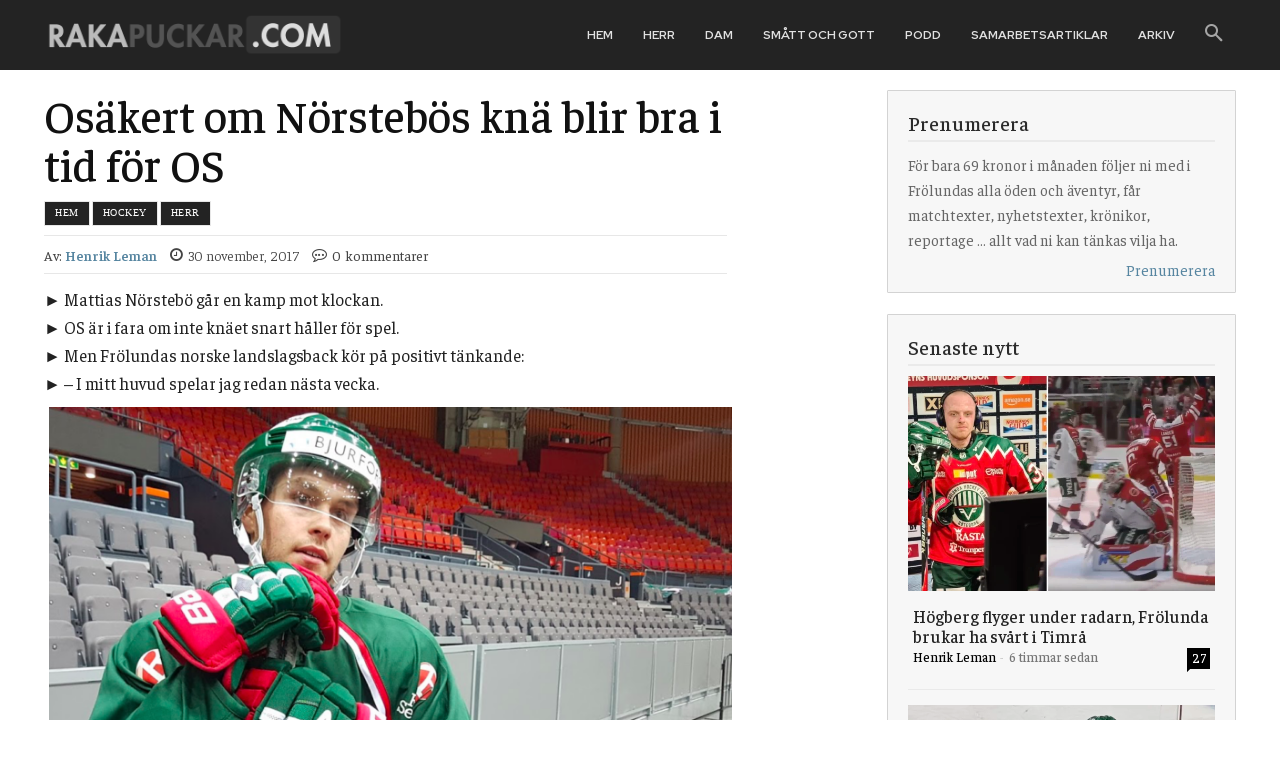

--- FILE ---
content_type: text/html; charset=UTF-8
request_url: https://rakapuckar.com/osakert-om-norstebos-kna-blir-bra-i-tid-for-os/
body_size: 71728
content:
<!doctype html >
<!--[if IE 8]>    <html class="ie8" lang="en"> <![endif]-->
<!--[if IE 9]>    <html class="ie9" lang="en"> <![endif]-->
<!--[if gt IE 8]><!--> <html lang="sv-SE"> <!--<![endif]-->
<head><meta charset="UTF-8" /><script>if(navigator.userAgent.match(/MSIE|Internet Explorer/i)||navigator.userAgent.match(/Trident\/7\..*?rv:11/i)){var href=document.location.href;if(!href.match(/[?&]nowprocket/)){if(href.indexOf("?")==-1){if(href.indexOf("#")==-1){document.location.href=href+"?nowprocket=1"}else{document.location.href=href.replace("#","?nowprocket=1#")}}else{if(href.indexOf("#")==-1){document.location.href=href+"&nowprocket=1"}else{document.location.href=href.replace("#","&nowprocket=1#")}}}}</script><script>(()=>{class RocketLazyLoadScripts{constructor(){this.v="2.0.3",this.userEvents=["keydown","keyup","mousedown","mouseup","mousemove","mouseover","mouseenter","mouseout","mouseleave","touchmove","touchstart","touchend","touchcancel","wheel","click","dblclick","input","visibilitychange"],this.attributeEvents=["onblur","onclick","oncontextmenu","ondblclick","onfocus","onmousedown","onmouseenter","onmouseleave","onmousemove","onmouseout","onmouseover","onmouseup","onmousewheel","onscroll","onsubmit"]}async t(){this.i(),this.o(),/iP(ad|hone)/.test(navigator.userAgent)&&this.h(),this.u(),this.l(this),this.m(),this.k(this),this.p(this),this._(),await Promise.all([this.R(),this.L()]),this.lastBreath=Date.now(),this.S(this),this.P(),this.D(),this.O(),this.M(),await this.C(this.delayedScripts.normal),await this.C(this.delayedScripts.defer),await this.C(this.delayedScripts.async),this.F("domReady"),await this.T(),await this.j(),await this.I(),this.F("windowLoad"),await this.A(),window.dispatchEvent(new Event("rocket-allScriptsLoaded")),this.everythingLoaded=!0,this.lastTouchEnd&&await new Promise((t=>setTimeout(t,500-Date.now()+this.lastTouchEnd))),this.H(),this.F("all"),this.U(),this.W()}i(){this.CSPIssue=sessionStorage.getItem("rocketCSPIssue"),document.addEventListener("securitypolicyviolation",(t=>{this.CSPIssue||"script-src-elem"!==t.violatedDirective||"data"!==t.blockedURI||(this.CSPIssue=!0,sessionStorage.setItem("rocketCSPIssue",!0))}),{isRocket:!0})}o(){window.addEventListener("pageshow",(t=>{this.persisted=t.persisted,this.realWindowLoadedFired=!0}),{isRocket:!0}),window.addEventListener("pagehide",(()=>{this.onFirstUserAction=null}),{isRocket:!0})}h(){let t;function e(e){t=e}window.addEventListener("touchstart",e,{isRocket:!0}),window.addEventListener("touchend",(function i(o){Math.abs(o.changedTouches[0].pageX-t.changedTouches[0].pageX)<10&&Math.abs(o.changedTouches[0].pageY-t.changedTouches[0].pageY)<10&&o.timeStamp-t.timeStamp<200&&(o.target.dispatchEvent(new PointerEvent("click",{target:o.target,bubbles:!0,cancelable:!0,detail:1})),event.preventDefault(),window.removeEventListener("touchstart",e,{isRocket:!0}),window.removeEventListener("touchend",i,{isRocket:!0}))}),{isRocket:!0})}q(t){this.userActionTriggered||("mousemove"!==t.type||this.firstMousemoveIgnored?"keyup"===t.type||"mouseover"===t.type||"mouseout"===t.type||(this.userActionTriggered=!0,this.onFirstUserAction&&this.onFirstUserAction()):this.firstMousemoveIgnored=!0),"click"===t.type&&t.preventDefault(),this.savedUserEvents.length>0&&(t.stopPropagation(),t.stopImmediatePropagation()),"touchstart"===this.lastEvent&&"touchend"===t.type&&(this.lastTouchEnd=Date.now()),"click"===t.type&&(this.lastTouchEnd=0),this.lastEvent=t.type,this.savedUserEvents.push(t)}u(){this.savedUserEvents=[],this.userEventHandler=this.q.bind(this),this.userEvents.forEach((t=>window.addEventListener(t,this.userEventHandler,{passive:!1,isRocket:!0})))}U(){this.userEvents.forEach((t=>window.removeEventListener(t,this.userEventHandler,{passive:!1,isRocket:!0}))),this.savedUserEvents.forEach((t=>{t.target.dispatchEvent(new window[t.constructor.name](t.type,t))}))}m(){this.eventsMutationObserver=new MutationObserver((t=>{const e="return false";for(const i of t){if("attributes"===i.type){const t=i.target.getAttribute(i.attributeName);t&&t!==e&&(i.target.setAttribute("data-rocket-"+i.attributeName,t),i.target["rocket"+i.attributeName]=new Function("event",t),i.target.setAttribute(i.attributeName,e))}"childList"===i.type&&i.addedNodes.forEach((t=>{if(t.nodeType===Node.ELEMENT_NODE)for(const i of t.attributes)this.attributeEvents.includes(i.name)&&i.value&&""!==i.value&&(t.setAttribute("data-rocket-"+i.name,i.value),t["rocket"+i.name]=new Function("event",i.value),t.setAttribute(i.name,e))}))}})),this.eventsMutationObserver.observe(document,{subtree:!0,childList:!0,attributeFilter:this.attributeEvents})}H(){this.eventsMutationObserver.disconnect(),this.attributeEvents.forEach((t=>{document.querySelectorAll("[data-rocket-"+t+"]").forEach((e=>{e.setAttribute(t,e.getAttribute("data-rocket-"+t)),e.removeAttribute("data-rocket-"+t)}))}))}k(t){Object.defineProperty(HTMLElement.prototype,"onclick",{get(){return this.rocketonclick||null},set(e){this.rocketonclick=e,this.setAttribute(t.everythingLoaded?"onclick":"data-rocket-onclick","this.rocketonclick(event)")}})}S(t){function e(e,i){let o=e[i];e[i]=null,Object.defineProperty(e,i,{get:()=>o,set(s){t.everythingLoaded?o=s:e["rocket"+i]=o=s}})}e(document,"onreadystatechange"),e(window,"onload"),e(window,"onpageshow");try{Object.defineProperty(document,"readyState",{get:()=>t.rocketReadyState,set(e){t.rocketReadyState=e},configurable:!0}),document.readyState="loading"}catch(t){console.log("WPRocket DJE readyState conflict, bypassing")}}l(t){this.originalAddEventListener=EventTarget.prototype.addEventListener,this.originalRemoveEventListener=EventTarget.prototype.removeEventListener,this.savedEventListeners=[],EventTarget.prototype.addEventListener=function(e,i,o){o&&o.isRocket||!t.B(e,this)&&!t.userEvents.includes(e)||t.B(e,this)&&!t.userActionTriggered||e.startsWith("rocket-")||t.everythingLoaded?t.originalAddEventListener.call(this,e,i,o):t.savedEventListeners.push({target:this,remove:!1,type:e,func:i,options:o})},EventTarget.prototype.removeEventListener=function(e,i,o){o&&o.isRocket||!t.B(e,this)&&!t.userEvents.includes(e)||t.B(e,this)&&!t.userActionTriggered||e.startsWith("rocket-")||t.everythingLoaded?t.originalRemoveEventListener.call(this,e,i,o):t.savedEventListeners.push({target:this,remove:!0,type:e,func:i,options:o})}}F(t){"all"===t&&(EventTarget.prototype.addEventListener=this.originalAddEventListener,EventTarget.prototype.removeEventListener=this.originalRemoveEventListener),this.savedEventListeners=this.savedEventListeners.filter((e=>{let i=e.type,o=e.target||window;return"domReady"===t&&"DOMContentLoaded"!==i&&"readystatechange"!==i||("windowLoad"===t&&"load"!==i&&"readystatechange"!==i&&"pageshow"!==i||(this.B(i,o)&&(i="rocket-"+i),e.remove?o.removeEventListener(i,e.func,e.options):o.addEventListener(i,e.func,e.options),!1))}))}p(t){let e;function i(e){return t.everythingLoaded?e:e.split(" ").map((t=>"load"===t||t.startsWith("load.")?"rocket-jquery-load":t)).join(" ")}function o(o){function s(e){const s=o.fn[e];o.fn[e]=o.fn.init.prototype[e]=function(){return this[0]===window&&t.userActionTriggered&&("string"==typeof arguments[0]||arguments[0]instanceof String?arguments[0]=i(arguments[0]):"object"==typeof arguments[0]&&Object.keys(arguments[0]).forEach((t=>{const e=arguments[0][t];delete arguments[0][t],arguments[0][i(t)]=e}))),s.apply(this,arguments),this}}if(o&&o.fn&&!t.allJQueries.includes(o)){const e={DOMContentLoaded:[],"rocket-DOMContentLoaded":[]};for(const t in e)document.addEventListener(t,(()=>{e[t].forEach((t=>t()))}),{isRocket:!0});o.fn.ready=o.fn.init.prototype.ready=function(i){function s(){parseInt(o.fn.jquery)>2?setTimeout((()=>i.bind(document)(o))):i.bind(document)(o)}return t.realDomReadyFired?!t.userActionTriggered||t.fauxDomReadyFired?s():e["rocket-DOMContentLoaded"].push(s):e.DOMContentLoaded.push(s),o([])},s("on"),s("one"),s("off"),t.allJQueries.push(o)}e=o}t.allJQueries=[],o(window.jQuery),Object.defineProperty(window,"jQuery",{get:()=>e,set(t){o(t)}})}P(){const t=new Map;document.write=document.writeln=function(e){const i=document.currentScript,o=document.createRange(),s=i.parentElement;let n=t.get(i);void 0===n&&(n=i.nextSibling,t.set(i,n));const c=document.createDocumentFragment();o.setStart(c,0),c.appendChild(o.createContextualFragment(e)),s.insertBefore(c,n)}}async R(){return new Promise((t=>{this.userActionTriggered?t():this.onFirstUserAction=t}))}async L(){return new Promise((t=>{document.addEventListener("DOMContentLoaded",(()=>{this.realDomReadyFired=!0,t()}),{isRocket:!0})}))}async I(){return this.realWindowLoadedFired?Promise.resolve():new Promise((t=>{window.addEventListener("load",t,{isRocket:!0})}))}M(){this.pendingScripts=[];this.scriptsMutationObserver=new MutationObserver((t=>{for(const e of t)e.addedNodes.forEach((t=>{"SCRIPT"!==t.tagName||t.noModule||t.isWPRocket||this.pendingScripts.push({script:t,promise:new Promise((e=>{const i=()=>{const i=this.pendingScripts.findIndex((e=>e.script===t));i>=0&&this.pendingScripts.splice(i,1),e()};t.addEventListener("load",i,{isRocket:!0}),t.addEventListener("error",i,{isRocket:!0}),setTimeout(i,1e3)}))})}))})),this.scriptsMutationObserver.observe(document,{childList:!0,subtree:!0})}async j(){await this.J(),this.pendingScripts.length?(await this.pendingScripts[0].promise,await this.j()):this.scriptsMutationObserver.disconnect()}D(){this.delayedScripts={normal:[],async:[],defer:[]},document.querySelectorAll("script[type$=rocketlazyloadscript]").forEach((t=>{t.hasAttribute("data-rocket-src")?t.hasAttribute("async")&&!1!==t.async?this.delayedScripts.async.push(t):t.hasAttribute("defer")&&!1!==t.defer||"module"===t.getAttribute("data-rocket-type")?this.delayedScripts.defer.push(t):this.delayedScripts.normal.push(t):this.delayedScripts.normal.push(t)}))}async _(){await this.L();let t=[];document.querySelectorAll("script[type$=rocketlazyloadscript][data-rocket-src]").forEach((e=>{let i=e.getAttribute("data-rocket-src");if(i&&!i.startsWith("data:")){i.startsWith("//")&&(i=location.protocol+i);try{const o=new URL(i).origin;o!==location.origin&&t.push({src:o,crossOrigin:e.crossOrigin||"module"===e.getAttribute("data-rocket-type")})}catch(t){}}})),t=[...new Map(t.map((t=>[JSON.stringify(t),t]))).values()],this.N(t,"preconnect")}async $(t){if(await this.G(),!0!==t.noModule||!("noModule"in HTMLScriptElement.prototype))return new Promise((e=>{let i;function o(){(i||t).setAttribute("data-rocket-status","executed"),e()}try{if(navigator.userAgent.includes("Firefox/")||""===navigator.vendor||this.CSPIssue)i=document.createElement("script"),[...t.attributes].forEach((t=>{let e=t.nodeName;"type"!==e&&("data-rocket-type"===e&&(e="type"),"data-rocket-src"===e&&(e="src"),i.setAttribute(e,t.nodeValue))})),t.text&&(i.text=t.text),t.nonce&&(i.nonce=t.nonce),i.hasAttribute("src")?(i.addEventListener("load",o,{isRocket:!0}),i.addEventListener("error",(()=>{i.setAttribute("data-rocket-status","failed-network"),e()}),{isRocket:!0}),setTimeout((()=>{i.isConnected||e()}),1)):(i.text=t.text,o()),i.isWPRocket=!0,t.parentNode.replaceChild(i,t);else{const i=t.getAttribute("data-rocket-type"),s=t.getAttribute("data-rocket-src");i?(t.type=i,t.removeAttribute("data-rocket-type")):t.removeAttribute("type"),t.addEventListener("load",o,{isRocket:!0}),t.addEventListener("error",(i=>{this.CSPIssue&&i.target.src.startsWith("data:")?(console.log("WPRocket: CSP fallback activated"),t.removeAttribute("src"),this.$(t).then(e)):(t.setAttribute("data-rocket-status","failed-network"),e())}),{isRocket:!0}),s?(t.fetchPriority="high",t.removeAttribute("data-rocket-src"),t.src=s):t.src="data:text/javascript;base64,"+window.btoa(unescape(encodeURIComponent(t.text)))}}catch(i){t.setAttribute("data-rocket-status","failed-transform"),e()}}));t.setAttribute("data-rocket-status","skipped")}async C(t){const e=t.shift();return e?(e.isConnected&&await this.$(e),this.C(t)):Promise.resolve()}O(){this.N([...this.delayedScripts.normal,...this.delayedScripts.defer,...this.delayedScripts.async],"preload")}N(t,e){this.trash=this.trash||[];let i=!0;var o=document.createDocumentFragment();t.forEach((t=>{const s=t.getAttribute&&t.getAttribute("data-rocket-src")||t.src;if(s&&!s.startsWith("data:")){const n=document.createElement("link");n.href=s,n.rel=e,"preconnect"!==e&&(n.as="script",n.fetchPriority=i?"high":"low"),t.getAttribute&&"module"===t.getAttribute("data-rocket-type")&&(n.crossOrigin=!0),t.crossOrigin&&(n.crossOrigin=t.crossOrigin),t.integrity&&(n.integrity=t.integrity),t.nonce&&(n.nonce=t.nonce),o.appendChild(n),this.trash.push(n),i=!1}})),document.head.appendChild(o)}W(){this.trash.forEach((t=>t.remove()))}async T(){try{document.readyState="interactive"}catch(t){}this.fauxDomReadyFired=!0;try{await this.G(),document.dispatchEvent(new Event("rocket-readystatechange")),await this.G(),document.rocketonreadystatechange&&document.rocketonreadystatechange(),await this.G(),document.dispatchEvent(new Event("rocket-DOMContentLoaded")),await this.G(),window.dispatchEvent(new Event("rocket-DOMContentLoaded"))}catch(t){console.error(t)}}async A(){try{document.readyState="complete"}catch(t){}try{await this.G(),document.dispatchEvent(new Event("rocket-readystatechange")),await this.G(),document.rocketonreadystatechange&&document.rocketonreadystatechange(),await this.G(),window.dispatchEvent(new Event("rocket-load")),await this.G(),window.rocketonload&&window.rocketonload(),await this.G(),this.allJQueries.forEach((t=>t(window).trigger("rocket-jquery-load"))),await this.G();const t=new Event("rocket-pageshow");t.persisted=this.persisted,window.dispatchEvent(t),await this.G(),window.rocketonpageshow&&window.rocketonpageshow({persisted:this.persisted})}catch(t){console.error(t)}}async G(){Date.now()-this.lastBreath>45&&(await this.J(),this.lastBreath=Date.now())}async J(){return document.hidden?new Promise((t=>setTimeout(t))):new Promise((t=>requestAnimationFrame(t)))}B(t,e){return e===document&&"readystatechange"===t||(e===document&&"DOMContentLoaded"===t||(e===window&&"DOMContentLoaded"===t||(e===window&&"load"===t||e===window&&"pageshow"===t)))}static run(){(new RocketLazyLoadScripts).t()}}RocketLazyLoadScripts.run()})();</script>
    <title>Osäkert om Nörstebös knä blir bra i tid för OS | RAKAPUCKAR.COM</title>
    
    <meta name="viewport" content="width=device-width, initial-scale=1.0">
    <link rel="pingback" href="https://rakapuckar.com/xmlrpc.php" />
    <meta name='robots' content='index, follow, max-image-preview:large, max-snippet:-1, max-video-preview:-1' />
            <script type="rocketlazyloadscript" data-rocket-src="https://www.google.com/recaptcha/api.js?render=6LdJEd8bAAAAACpvyCb7Y8_bDJ7IkA6HVBLWYrIz"></script>
   
	<!-- This site is optimized with the Yoast SEO plugin v26.7 - https://yoast.com/wordpress/plugins/seo/ -->
	<link rel="canonical" href="https://rakapuckar.com/osakert-om-norstebos-kna-blir-bra-i-tid-for-os/" />
	<meta property="og:locale" content="sv_SE" />
	<meta property="og:type" content="article" />
	<meta property="og:title" content="Osäkert om Nörstebös knä blir bra i tid för OS | RAKAPUCKAR.COM" />
	<meta property="og:description" content="Mattias Nörstebö går en kamp mot klockan. OS är i fara om inte knäet snart håller för spel. Men Frölundas norske landslagsback kör på positivt tänkande: – I mitt huvud spelar jag redan nästa vecka." />
	<meta property="og:url" content="https://rakapuckar.com/osakert-om-norstebos-kna-blir-bra-i-tid-for-os/" />
	<meta property="og:site_name" content="RAKAPUCKAR.COM" />
	<meta property="article:publisher" content="https://www.facebook.com/rakapuckarcom" />
	<meta property="article:published_time" content="2017-11-30T13:47:38+00:00" />
	<meta property="article:modified_time" content="2024-01-14T15:17:14+00:00" />
	<meta property="og:image" content="https://rakapuckar.com/wp-content/uploads/mattiasnorstebo1.png" />
	<meta property="og:image:width" content="1026" />
	<meta property="og:image:height" content="681" />
	<meta property="og:image:type" content="image/png" />
	<meta name="author" content="Henrik Leman" />
	<meta name="twitter:card" content="summary_large_image" />
	<meta name="twitter:creator" content="@rakapuckarpunk1" />
	<meta name="twitter:site" content="@rakapuckarpunk1" />
	<script type="application/ld+json" class="yoast-schema-graph">{"@context":"https://schema.org","@graph":[{"@type":"Article","@id":"https://rakapuckar.com/osakert-om-norstebos-kna-blir-bra-i-tid-for-os/#article","isPartOf":{"@id":"https://rakapuckar.com/osakert-om-norstebos-kna-blir-bra-i-tid-for-os/"},"author":{"name":"Henrik Leman","@id":"https://rakapuckar.com/#/schema/person/3cc1f0465f07f3e922cfc1d2807cd6cc"},"headline":"Osäkert om Nörstebös knä blir bra i tid för OS","datePublished":"2017-11-30T13:47:38+00:00","dateModified":"2024-01-14T15:17:14+00:00","mainEntityOfPage":{"@id":"https://rakapuckar.com/osakert-om-norstebos-kna-blir-bra-i-tid-for-os/"},"wordCount":757,"commentCount":0,"image":{"@id":"https://rakapuckar.com/osakert-om-norstebos-kna-blir-bra-i-tid-for-os/#primaryimage"},"thumbnailUrl":"https://rakapuckar.com/wp-content/uploads/mattiasnorstebo1.png","articleSection":["Herr","Hockey"],"inLanguage":"sv-SE","potentialAction":[{"@type":"CommentAction","name":"Comment","target":["https://rakapuckar.com/osakert-om-norstebos-kna-blir-bra-i-tid-for-os/#respond"]}]},{"@type":"WebPage","@id":"https://rakapuckar.com/osakert-om-norstebos-kna-blir-bra-i-tid-for-os/","url":"https://rakapuckar.com/osakert-om-norstebos-kna-blir-bra-i-tid-for-os/","name":"Osäkert om Nörstebös knä blir bra i tid för OS | RAKAPUCKAR.COM","isPartOf":{"@id":"https://rakapuckar.com/#website"},"primaryImageOfPage":{"@id":"https://rakapuckar.com/osakert-om-norstebos-kna-blir-bra-i-tid-for-os/#primaryimage"},"image":{"@id":"https://rakapuckar.com/osakert-om-norstebos-kna-blir-bra-i-tid-for-os/#primaryimage"},"thumbnailUrl":"https://rakapuckar.com/wp-content/uploads/mattiasnorstebo1.png","datePublished":"2017-11-30T13:47:38+00:00","dateModified":"2024-01-14T15:17:14+00:00","author":{"@id":"https://rakapuckar.com/#/schema/person/3cc1f0465f07f3e922cfc1d2807cd6cc"},"breadcrumb":{"@id":"https://rakapuckar.com/osakert-om-norstebos-kna-blir-bra-i-tid-for-os/#breadcrumb"},"inLanguage":"sv-SE","potentialAction":[{"@type":"ReadAction","target":["https://rakapuckar.com/osakert-om-norstebos-kna-blir-bra-i-tid-for-os/"]}]},{"@type":"ImageObject","inLanguage":"sv-SE","@id":"https://rakapuckar.com/osakert-om-norstebos-kna-blir-bra-i-tid-for-os/#primaryimage","url":"https://rakapuckar.com/wp-content/uploads/mattiasnorstebo1.png","contentUrl":"https://rakapuckar.com/wp-content/uploads/mattiasnorstebo1.png","width":1026,"height":681},{"@type":"BreadcrumbList","@id":"https://rakapuckar.com/osakert-om-norstebos-kna-blir-bra-i-tid-for-os/#breadcrumb","itemListElement":[{"@type":"ListItem","position":1,"name":"Hem","item":"https://rakapuckar.com/"},{"@type":"ListItem","position":2,"name":"Osäkert om Nörstebös knä blir bra i tid för OS"}]},{"@type":"WebSite","@id":"https://rakapuckar.com/#website","url":"https://rakapuckar.com/","name":"RAKAPUCKAR.COM","description":"","potentialAction":[{"@type":"SearchAction","target":{"@type":"EntryPoint","urlTemplate":"https://rakapuckar.com/?s={search_term_string}"},"query-input":{"@type":"PropertyValueSpecification","valueRequired":true,"valueName":"search_term_string"}}],"inLanguage":"sv-SE"},{"@type":"Person","@id":"https://rakapuckar.com/#/schema/person/3cc1f0465f07f3e922cfc1d2807cd6cc","name":"Henrik Leman","image":{"@type":"ImageObject","inLanguage":"sv-SE","@id":"https://rakapuckar.com/#/schema/person/image/","url":"https://secure.gravatar.com/avatar/8e5e63b01a7f054f9bd633c85f27480df0c42060da2f4d7524b3be178f77679d?s=96&d=mm&r=g","contentUrl":"https://secure.gravatar.com/avatar/8e5e63b01a7f054f9bd633c85f27480df0c42060da2f4d7524b3be178f77679d?s=96&d=mm&r=g","caption":"Henrik Leman"},"sameAs":["admin"],"url":"https://rakapuckar.com/author/henrikleman/"}]}</script>
	<!-- / Yoast SEO plugin. -->


<link rel='dns-prefetch' href='//cdn.quiqly.eu' />
<link rel='dns-prefetch' href='//fonts.googleapis.com' />
<link rel="alternate" type="application/rss+xml" title="RAKAPUCKAR.COM &raquo; Webbflöde" href="https://rakapuckar.com/feed/" />
<style id='wp-img-auto-sizes-contain-inline-css' type='text/css'>
img:is([sizes=auto i],[sizes^="auto," i]){contain-intrinsic-size:3000px 1500px}
/*# sourceURL=wp-img-auto-sizes-contain-inline-css */
</style>
<style id='wp-emoji-styles-inline-css' type='text/css'>

	img.wp-smiley, img.emoji {
		display: inline !important;
		border: none !important;
		box-shadow: none !important;
		height: 1em !important;
		width: 1em !important;
		margin: 0 0.07em !important;
		vertical-align: -0.1em !important;
		background: none !important;
		padding: 0 !important;
	}
/*# sourceURL=wp-emoji-styles-inline-css */
</style>
<style id='wp-block-library-inline-css' type='text/css'>
:root{--wp-block-synced-color:#7a00df;--wp-block-synced-color--rgb:122,0,223;--wp-bound-block-color:var(--wp-block-synced-color);--wp-editor-canvas-background:#ddd;--wp-admin-theme-color:#007cba;--wp-admin-theme-color--rgb:0,124,186;--wp-admin-theme-color-darker-10:#006ba1;--wp-admin-theme-color-darker-10--rgb:0,107,160.5;--wp-admin-theme-color-darker-20:#005a87;--wp-admin-theme-color-darker-20--rgb:0,90,135;--wp-admin-border-width-focus:2px}@media (min-resolution:192dpi){:root{--wp-admin-border-width-focus:1.5px}}.wp-element-button{cursor:pointer}:root .has-very-light-gray-background-color{background-color:#eee}:root .has-very-dark-gray-background-color{background-color:#313131}:root .has-very-light-gray-color{color:#eee}:root .has-very-dark-gray-color{color:#313131}:root .has-vivid-green-cyan-to-vivid-cyan-blue-gradient-background{background:linear-gradient(135deg,#00d084,#0693e3)}:root .has-purple-crush-gradient-background{background:linear-gradient(135deg,#34e2e4,#4721fb 50%,#ab1dfe)}:root .has-hazy-dawn-gradient-background{background:linear-gradient(135deg,#faaca8,#dad0ec)}:root .has-subdued-olive-gradient-background{background:linear-gradient(135deg,#fafae1,#67a671)}:root .has-atomic-cream-gradient-background{background:linear-gradient(135deg,#fdd79a,#004a59)}:root .has-nightshade-gradient-background{background:linear-gradient(135deg,#330968,#31cdcf)}:root .has-midnight-gradient-background{background:linear-gradient(135deg,#020381,#2874fc)}:root{--wp--preset--font-size--normal:16px;--wp--preset--font-size--huge:42px}.has-regular-font-size{font-size:1em}.has-larger-font-size{font-size:2.625em}.has-normal-font-size{font-size:var(--wp--preset--font-size--normal)}.has-huge-font-size{font-size:var(--wp--preset--font-size--huge)}.has-text-align-center{text-align:center}.has-text-align-left{text-align:left}.has-text-align-right{text-align:right}.has-fit-text{white-space:nowrap!important}#end-resizable-editor-section{display:none}.aligncenter{clear:both}.items-justified-left{justify-content:flex-start}.items-justified-center{justify-content:center}.items-justified-right{justify-content:flex-end}.items-justified-space-between{justify-content:space-between}.screen-reader-text{border:0;clip-path:inset(50%);height:1px;margin:-1px;overflow:hidden;padding:0;position:absolute;width:1px;word-wrap:normal!important}.screen-reader-text:focus{background-color:#ddd;clip-path:none;color:#444;display:block;font-size:1em;height:auto;left:5px;line-height:normal;padding:15px 23px 14px;text-decoration:none;top:5px;width:auto;z-index:100000}html :where(.has-border-color){border-style:solid}html :where([style*=border-top-color]){border-top-style:solid}html :where([style*=border-right-color]){border-right-style:solid}html :where([style*=border-bottom-color]){border-bottom-style:solid}html :where([style*=border-left-color]){border-left-style:solid}html :where([style*=border-width]){border-style:solid}html :where([style*=border-top-width]){border-top-style:solid}html :where([style*=border-right-width]){border-right-style:solid}html :where([style*=border-bottom-width]){border-bottom-style:solid}html :where([style*=border-left-width]){border-left-style:solid}html :where(img[class*=wp-image-]){height:auto;max-width:100%}:where(figure){margin:0 0 1em}html :where(.is-position-sticky){--wp-admin--admin-bar--position-offset:var(--wp-admin--admin-bar--height,0px)}@media screen and (max-width:600px){html :where(.is-position-sticky){--wp-admin--admin-bar--position-offset:0px}}

/*# sourceURL=wp-block-library-inline-css */
</style><style id='global-styles-inline-css' type='text/css'>
:root{--wp--preset--aspect-ratio--square: 1;--wp--preset--aspect-ratio--4-3: 4/3;--wp--preset--aspect-ratio--3-4: 3/4;--wp--preset--aspect-ratio--3-2: 3/2;--wp--preset--aspect-ratio--2-3: 2/3;--wp--preset--aspect-ratio--16-9: 16/9;--wp--preset--aspect-ratio--9-16: 9/16;--wp--preset--color--black: #000000;--wp--preset--color--cyan-bluish-gray: #abb8c3;--wp--preset--color--white: #ffffff;--wp--preset--color--pale-pink: #f78da7;--wp--preset--color--vivid-red: #cf2e2e;--wp--preset--color--luminous-vivid-orange: #ff6900;--wp--preset--color--luminous-vivid-amber: #fcb900;--wp--preset--color--light-green-cyan: #7bdcb5;--wp--preset--color--vivid-green-cyan: #00d084;--wp--preset--color--pale-cyan-blue: #8ed1fc;--wp--preset--color--vivid-cyan-blue: #0693e3;--wp--preset--color--vivid-purple: #9b51e0;--wp--preset--gradient--vivid-cyan-blue-to-vivid-purple: linear-gradient(135deg,rgb(6,147,227) 0%,rgb(155,81,224) 100%);--wp--preset--gradient--light-green-cyan-to-vivid-green-cyan: linear-gradient(135deg,rgb(122,220,180) 0%,rgb(0,208,130) 100%);--wp--preset--gradient--luminous-vivid-amber-to-luminous-vivid-orange: linear-gradient(135deg,rgb(252,185,0) 0%,rgb(255,105,0) 100%);--wp--preset--gradient--luminous-vivid-orange-to-vivid-red: linear-gradient(135deg,rgb(255,105,0) 0%,rgb(207,46,46) 100%);--wp--preset--gradient--very-light-gray-to-cyan-bluish-gray: linear-gradient(135deg,rgb(238,238,238) 0%,rgb(169,184,195) 100%);--wp--preset--gradient--cool-to-warm-spectrum: linear-gradient(135deg,rgb(74,234,220) 0%,rgb(151,120,209) 20%,rgb(207,42,186) 40%,rgb(238,44,130) 60%,rgb(251,105,98) 80%,rgb(254,248,76) 100%);--wp--preset--gradient--blush-light-purple: linear-gradient(135deg,rgb(255,206,236) 0%,rgb(152,150,240) 100%);--wp--preset--gradient--blush-bordeaux: linear-gradient(135deg,rgb(254,205,165) 0%,rgb(254,45,45) 50%,rgb(107,0,62) 100%);--wp--preset--gradient--luminous-dusk: linear-gradient(135deg,rgb(255,203,112) 0%,rgb(199,81,192) 50%,rgb(65,88,208) 100%);--wp--preset--gradient--pale-ocean: linear-gradient(135deg,rgb(255,245,203) 0%,rgb(182,227,212) 50%,rgb(51,167,181) 100%);--wp--preset--gradient--electric-grass: linear-gradient(135deg,rgb(202,248,128) 0%,rgb(113,206,126) 100%);--wp--preset--gradient--midnight: linear-gradient(135deg,rgb(2,3,129) 0%,rgb(40,116,252) 100%);--wp--preset--font-size--small: 11px;--wp--preset--font-size--medium: 20px;--wp--preset--font-size--large: 32px;--wp--preset--font-size--x-large: 42px;--wp--preset--font-size--regular: 15px;--wp--preset--font-size--larger: 50px;--wp--preset--spacing--20: 0.44rem;--wp--preset--spacing--30: 0.67rem;--wp--preset--spacing--40: 1rem;--wp--preset--spacing--50: 1.5rem;--wp--preset--spacing--60: 2.25rem;--wp--preset--spacing--70: 3.38rem;--wp--preset--spacing--80: 5.06rem;--wp--preset--shadow--natural: 6px 6px 9px rgba(0, 0, 0, 0.2);--wp--preset--shadow--deep: 12px 12px 50px rgba(0, 0, 0, 0.4);--wp--preset--shadow--sharp: 6px 6px 0px rgba(0, 0, 0, 0.2);--wp--preset--shadow--outlined: 6px 6px 0px -3px rgb(255, 255, 255), 6px 6px rgb(0, 0, 0);--wp--preset--shadow--crisp: 6px 6px 0px rgb(0, 0, 0);}:where(.is-layout-flex){gap: 0.5em;}:where(.is-layout-grid){gap: 0.5em;}body .is-layout-flex{display: flex;}.is-layout-flex{flex-wrap: wrap;align-items: center;}.is-layout-flex > :is(*, div){margin: 0;}body .is-layout-grid{display: grid;}.is-layout-grid > :is(*, div){margin: 0;}:where(.wp-block-columns.is-layout-flex){gap: 2em;}:where(.wp-block-columns.is-layout-grid){gap: 2em;}:where(.wp-block-post-template.is-layout-flex){gap: 1.25em;}:where(.wp-block-post-template.is-layout-grid){gap: 1.25em;}.has-black-color{color: var(--wp--preset--color--black) !important;}.has-cyan-bluish-gray-color{color: var(--wp--preset--color--cyan-bluish-gray) !important;}.has-white-color{color: var(--wp--preset--color--white) !important;}.has-pale-pink-color{color: var(--wp--preset--color--pale-pink) !important;}.has-vivid-red-color{color: var(--wp--preset--color--vivid-red) !important;}.has-luminous-vivid-orange-color{color: var(--wp--preset--color--luminous-vivid-orange) !important;}.has-luminous-vivid-amber-color{color: var(--wp--preset--color--luminous-vivid-amber) !important;}.has-light-green-cyan-color{color: var(--wp--preset--color--light-green-cyan) !important;}.has-vivid-green-cyan-color{color: var(--wp--preset--color--vivid-green-cyan) !important;}.has-pale-cyan-blue-color{color: var(--wp--preset--color--pale-cyan-blue) !important;}.has-vivid-cyan-blue-color{color: var(--wp--preset--color--vivid-cyan-blue) !important;}.has-vivid-purple-color{color: var(--wp--preset--color--vivid-purple) !important;}.has-black-background-color{background-color: var(--wp--preset--color--black) !important;}.has-cyan-bluish-gray-background-color{background-color: var(--wp--preset--color--cyan-bluish-gray) !important;}.has-white-background-color{background-color: var(--wp--preset--color--white) !important;}.has-pale-pink-background-color{background-color: var(--wp--preset--color--pale-pink) !important;}.has-vivid-red-background-color{background-color: var(--wp--preset--color--vivid-red) !important;}.has-luminous-vivid-orange-background-color{background-color: var(--wp--preset--color--luminous-vivid-orange) !important;}.has-luminous-vivid-amber-background-color{background-color: var(--wp--preset--color--luminous-vivid-amber) !important;}.has-light-green-cyan-background-color{background-color: var(--wp--preset--color--light-green-cyan) !important;}.has-vivid-green-cyan-background-color{background-color: var(--wp--preset--color--vivid-green-cyan) !important;}.has-pale-cyan-blue-background-color{background-color: var(--wp--preset--color--pale-cyan-blue) !important;}.has-vivid-cyan-blue-background-color{background-color: var(--wp--preset--color--vivid-cyan-blue) !important;}.has-vivid-purple-background-color{background-color: var(--wp--preset--color--vivid-purple) !important;}.has-black-border-color{border-color: var(--wp--preset--color--black) !important;}.has-cyan-bluish-gray-border-color{border-color: var(--wp--preset--color--cyan-bluish-gray) !important;}.has-white-border-color{border-color: var(--wp--preset--color--white) !important;}.has-pale-pink-border-color{border-color: var(--wp--preset--color--pale-pink) !important;}.has-vivid-red-border-color{border-color: var(--wp--preset--color--vivid-red) !important;}.has-luminous-vivid-orange-border-color{border-color: var(--wp--preset--color--luminous-vivid-orange) !important;}.has-luminous-vivid-amber-border-color{border-color: var(--wp--preset--color--luminous-vivid-amber) !important;}.has-light-green-cyan-border-color{border-color: var(--wp--preset--color--light-green-cyan) !important;}.has-vivid-green-cyan-border-color{border-color: var(--wp--preset--color--vivid-green-cyan) !important;}.has-pale-cyan-blue-border-color{border-color: var(--wp--preset--color--pale-cyan-blue) !important;}.has-vivid-cyan-blue-border-color{border-color: var(--wp--preset--color--vivid-cyan-blue) !important;}.has-vivid-purple-border-color{border-color: var(--wp--preset--color--vivid-purple) !important;}.has-vivid-cyan-blue-to-vivid-purple-gradient-background{background: var(--wp--preset--gradient--vivid-cyan-blue-to-vivid-purple) !important;}.has-light-green-cyan-to-vivid-green-cyan-gradient-background{background: var(--wp--preset--gradient--light-green-cyan-to-vivid-green-cyan) !important;}.has-luminous-vivid-amber-to-luminous-vivid-orange-gradient-background{background: var(--wp--preset--gradient--luminous-vivid-amber-to-luminous-vivid-orange) !important;}.has-luminous-vivid-orange-to-vivid-red-gradient-background{background: var(--wp--preset--gradient--luminous-vivid-orange-to-vivid-red) !important;}.has-very-light-gray-to-cyan-bluish-gray-gradient-background{background: var(--wp--preset--gradient--very-light-gray-to-cyan-bluish-gray) !important;}.has-cool-to-warm-spectrum-gradient-background{background: var(--wp--preset--gradient--cool-to-warm-spectrum) !important;}.has-blush-light-purple-gradient-background{background: var(--wp--preset--gradient--blush-light-purple) !important;}.has-blush-bordeaux-gradient-background{background: var(--wp--preset--gradient--blush-bordeaux) !important;}.has-luminous-dusk-gradient-background{background: var(--wp--preset--gradient--luminous-dusk) !important;}.has-pale-ocean-gradient-background{background: var(--wp--preset--gradient--pale-ocean) !important;}.has-electric-grass-gradient-background{background: var(--wp--preset--gradient--electric-grass) !important;}.has-midnight-gradient-background{background: var(--wp--preset--gradient--midnight) !important;}.has-small-font-size{font-size: var(--wp--preset--font-size--small) !important;}.has-medium-font-size{font-size: var(--wp--preset--font-size--medium) !important;}.has-large-font-size{font-size: var(--wp--preset--font-size--large) !important;}.has-x-large-font-size{font-size: var(--wp--preset--font-size--x-large) !important;}
/*# sourceURL=global-styles-inline-css */
</style>

<style id='classic-theme-styles-inline-css' type='text/css'>
/*! This file is auto-generated */
.wp-block-button__link{color:#fff;background-color:#32373c;border-radius:9999px;box-shadow:none;text-decoration:none;padding:calc(.667em + 2px) calc(1.333em + 2px);font-size:1.125em}.wp-block-file__button{background:#32373c;color:#fff;text-decoration:none}
/*# sourceURL=/wp-includes/css/classic-themes.min.css */
</style>
<link rel='stylesheet' id='cookie-law-info-css' href='https://rakapuckar.com/wp-content/plugins/cookie-law-info/legacy/public/css/cookie-law-info-public.css?ver=3.3.9.1' type='text/css' media='all' />
<link rel='stylesheet' id='cookie-law-info-gdpr-css' href='https://rakapuckar.com/wp-content/plugins/cookie-law-info/legacy/public/css/cookie-law-info-gdpr.css?ver=3.3.9.1' type='text/css' media='all' />
<link rel='stylesheet' id='foobox-free-min-css' href='https://rakapuckar.com/wp-content/plugins/foobox-image-lightbox/free/css/foobox.free.min.css?ver=2.7.35' type='text/css' media='all' />
<link rel='stylesheet' id='vlp-public-css' href='https://rakapuckar.com/wp-content/plugins/visual-link-preview/dist/public.css?ver=2.2.9' type='text/css' media='all' />
<link rel='stylesheet' id='td-plugin-multi-purpose-css' href='https://rakapuckar.com/wp-content/plugins/td-composer/td-multi-purpose/style.css?ver=9c5a7338c90cbd82cb580e34cffb127f' type='text/css' media='all' />
<link rel='stylesheet' id='google-fonts-style-css' href='https://fonts.googleapis.com/css?family=Faustina%3A400%7CRubik%3A400%7COpen+Sans%3A400%2C600%2C700%7CRoboto%3A400%2C600%2C700%7CZilla+Slab%3A600%2C700%2C400%7CRed+Hat+Display%3A900%2C700%2C500%2C400%7CFaustina%3A400%2C500%2C800%2C700%2C600%2C300%2C900%7CRoboto+Condensed%3A400%2C600%2C700%2C500&#038;display=swap&#038;ver=12.7.4' type='text/css' media='all' />
<link rel='stylesheet' id='td-theme-css' href='https://rakapuckar.com/wp-content/themes/Newspaper/style.css?ver=12.7.4' type='text/css' media='all' />
<style id='td-theme-inline-css' type='text/css'>@media (max-width:767px){.td-header-desktop-wrap{display:none}}@media (min-width:767px){.td-header-mobile-wrap{display:none}}</style>
<link rel='stylesheet' id='td-theme-child-css' href='https://rakapuckar.com/wp-content/themes/Newspaper-child/style.css?ver=12.7.4c' type='text/css' media='all' />
<link rel='stylesheet' id='font_awesome-css' href='https://rakapuckar.com/wp-content/plugins/td-composer/assets/fonts/font-awesome/font-awesome.css?ver=9c5a7338c90cbd82cb580e34cffb127f' type='text/css' media='all' />
<link rel='stylesheet' id='td-legacy-framework-front-style-css' href='https://rakapuckar.com/wp-content/plugins/td-composer/legacy/Newspaper/assets/css/td_legacy_main.css?ver=9c5a7338c90cbd82cb580e34cffb127f' type='text/css' media='all' />
<link rel='stylesheet' id='td-standard-pack-framework-front-style-css' href='https://rakapuckar.com/wp-content/plugins/td-standard-pack/Newspaper/assets/css/td_standard_pack_main.css?ver=1314111a2e147bac488ccdd97e4704ff' type='text/css' media='all' />
<link rel='stylesheet' id='tdb_style_cloud_templates_front-css' href='https://rakapuckar.com/wp-content/plugins/td-cloud-library/assets/css/tdb_main.css?ver=496e217dc78570a2932146e73f7c4a14' type='text/css' media='all' />
<script type="text/javascript" src="https://rakapuckar.com/wp-includes/js/jquery/jquery.min.js?ver=3.7.1" id="jquery-core-js"></script>
<script type="text/javascript" src="https://rakapuckar.com/wp-includes/js/jquery/jquery-migrate.min.js?ver=3.4.1" id="jquery-migrate-js"></script>
<script type="text/javascript" id="cookie-law-info-js-extra">
/* <![CDATA[ */
var Cli_Data = {"nn_cookie_ids":[],"cookielist":[],"non_necessary_cookies":[],"ccpaEnabled":"","ccpaRegionBased":"","ccpaBarEnabled":"","strictlyEnabled":["necessary","obligatoire"],"ccpaType":"gdpr","js_blocking":"1","custom_integration":"","triggerDomRefresh":"","secure_cookies":""};
var cli_cookiebar_settings = {"animate_speed_hide":"500","animate_speed_show":"500","background":"#212121","border":"#b1a6a6c2","border_on":"","button_1_button_colour":"#212121","button_1_button_hover":"#1a1a1a","button_1_link_colour":"#cecece","button_1_as_button":"1","button_1_new_win":"","button_2_button_colour":"#333","button_2_button_hover":"#292929","button_2_link_colour":"#cecece","button_2_as_button":"1","button_2_hidebar":"","button_3_button_colour":"#dd3333","button_3_button_hover":"#b12929","button_3_link_colour":"#cecece","button_3_as_button":"1","button_3_new_win":"","button_4_button_colour":"#000","button_4_button_hover":"#000000","button_4_link_colour":"#cecece","button_4_as_button":"1","button_7_button_colour":"#212121","button_7_button_hover":"#1a1a1a","button_7_link_colour":"#cecece","button_7_as_button":"1","button_7_new_win":"","font_family":"inherit","header_fix":"","notify_animate_hide":"1","notify_animate_show":"1","notify_div_id":"#cookie-law-info-bar","notify_position_horizontal":"right","notify_position_vertical":"bottom","scroll_close":"","scroll_close_reload":"","accept_close_reload":"","reject_close_reload":"","showagain_tab":"","showagain_background":"#fff","showagain_border":"#000","showagain_div_id":"#cookie-law-info-again","showagain_x_position":"100px","text":"#e0e0e0","show_once_yn":"","show_once":"10000","logging_on":"","as_popup":"","popup_overlay":"1","bar_heading_text":"","cookie_bar_as":"widget","popup_showagain_position":"bottom-right","widget_position":"left"};
var log_object = {"ajax_url":"https://rakapuckar.com/wp-admin/admin-ajax.php"};
//# sourceURL=cookie-law-info-js-extra
/* ]]> */
</script>
<script type="rocketlazyloadscript" data-rocket-type="text/javascript" data-rocket-src="https://rakapuckar.com/wp-content/plugins/cookie-law-info/legacy/public/js/cookie-law-info-public.js?ver=3.3.9.1" id="cookie-law-info-js"></script>
<script type="rocketlazyloadscript" data-rocket-type="text/javascript" id="foobox-free-min-js-before">
/* <![CDATA[ */
/* Run FooBox FREE (v2.7.35) */
var FOOBOX = window.FOOBOX = {
	ready: true,
	disableOthers: false,
	o: {wordpress: { enabled: true }, countMessage:'image %index of %total', captions: { dataTitle: ["captionTitle","title"], dataDesc: ["captionDesc","description"] }, rel: '', excludes:'.fbx-link,.nofoobox,.nolightbox,a[href*="pinterest.com/pin/create/button/"]', affiliate : { enabled: false }},
	selectors: [
		".gallery", ".wp-block-gallery", ".wp-caption", ".wp-block-image", "a:has(img[class*=wp-image-])", ".foobox"
	],
	pre: function( $ ){
		// Custom JavaScript (Pre)
		
	},
	post: function( $ ){
		// Custom JavaScript (Post)
		
		// Custom Captions Code
		
	},
	custom: function( $ ){
		// Custom Extra JS
		
	}
};
//# sourceURL=foobox-free-min-js-before
/* ]]> */
</script>
<script type="rocketlazyloadscript" data-rocket-type="text/javascript" data-rocket-src="https://rakapuckar.com/wp-content/plugins/foobox-image-lightbox/free/js/foobox.free.min.js?ver=2.7.35" id="foobox-free-min-js"></script>
  <script type="rocketlazyloadscript" data-rocket-src="https://cdn.onesignal.com/sdks/web/v16/OneSignalSDK.page.js" defer></script>
  <script type="rocketlazyloadscript">
          window.OneSignalDeferred = window.OneSignalDeferred || [];
          OneSignalDeferred.push(async function(OneSignal) {
            await OneSignal.init({
              appId: "b752edf8-059d-46bb-8c27-756510973ff6",
              serviceWorkerOverrideForTypical: true,
              path: "https://rakapuckar.com/wp-content/plugins/onesignal-free-web-push-notifications/sdk_files/",
              serviceWorkerParam: { scope: "/wp-content/plugins/onesignal-free-web-push-notifications/sdk_files/push/onesignal/" },
              serviceWorkerPath: "OneSignalSDKWorker.js",
            });
          });

          // Unregister the legacy OneSignal service worker to prevent scope conflicts
          if (navigator.serviceWorker) {
            navigator.serviceWorker.getRegistrations().then((registrations) => {
              // Iterate through all registered service workers
              registrations.forEach((registration) => {
                // Check the script URL to identify the specific service worker
                if (registration.active && registration.active.scriptURL.includes('OneSignalSDKWorker.js.php')) {
                  // Unregister the service worker
                  registration.unregister().then((success) => {
                    if (success) {
                      console.log('OneSignalSW: Successfully unregistered:', registration.active.scriptURL);
                    } else {
                      console.log('OneSignalSW: Failed to unregister:', registration.active.scriptURL);
                    }
                  });
                }
              });
            }).catch((error) => {
              console.error('Error fetching service worker registrations:', error);
            });
        }
        </script>
<script type="rocketlazyloadscript" data-rocket-type="text/javascript">//<![CDATA[
  function external_links_in_new_windows_loop() {
    if (!document.links) {
      document.links = document.getElementsByTagName('a');
    }
    var change_link = false;
    var force = '';
    var ignore = '';

    for (var t=0; t<document.links.length; t++) {
      var all_links = document.links[t];
      change_link = false;
      
      if(document.links[t].hasAttribute('onClick') == false) {
        // forced if the address starts with http (or also https), but does not link to the current domain
        if(all_links.href.search(/^http/) != -1 && all_links.href.search('rakapuckar.com') == -1 && all_links.href.search(/^#/) == -1) {
          // console.log('Changed ' + all_links.href);
          change_link = true;
        }
          
        if(force != '' && all_links.href.search(force) != -1) {
          // forced
          // console.log('force ' + all_links.href);
          change_link = true;
        }
        
        if(ignore != '' && all_links.href.search(ignore) != -1) {
          // console.log('ignore ' + all_links.href);
          // ignored
          change_link = false;
        }

        if(change_link == true) {
          // console.log('Changed ' + all_links.href);
          document.links[t].setAttribute('onClick', 'javascript:window.open(\'' + all_links.href.replace(/'/g, '') + '\', \'_blank\', \'noopener\'); return false;');
          document.links[t].removeAttribute('target');
        }
      }
    }
  }
  
  // Load
  function external_links_in_new_windows_load(func)
  {  
    var oldonload = window.onload;
    if (typeof window.onload != 'function'){
      window.onload = func;
    } else {
      window.onload = function(){
        oldonload();
        func();
      }
    }
  }

  external_links_in_new_windows_load(external_links_in_new_windows_loop);
  //]]></script>

<style>
    body {
		--primaryColor: #00573f;
        --primaryTextColor: #ffffff;
        --topBarBgColor: #ffffff;
        --topBarComponentsColor: #000000;
        }
	
	@media screen and (min-width: 768px) {
		  body {
        	--topBarBgColor: #232323;
			--topBarComponentsColor: #ffffff;
		  }
	}
</style>
    <script>
        window.tdb_global_vars = {"wpRestUrl":"https:\/\/rakapuckar.com\/wp-json\/","permalinkStructure":"\/%postname%\/"};
        window.tdb_p_autoload_vars = {"isAjax":false,"isAdminBarShowing":false,"autoloadStatus":"off","origPostEditUrl":null};
    </script>
    
    <style id="tdb-global-colors">:root{--downtown-accent:#EDB500;--downtown-accent-light:#ffd13a;--downtown-accent-titles:#444444;--downtown-menu-bg:#01175e;--downtown-menu-bg-light:#0a2472;--lc-contrast-co1:#ffd988;--lc-contrast-co2:#f5ad5f;--lc-white:#FFFFFF;--lc-lgrey:#EDEEEE;--lc-lgrey-c1:#cedfea;--lc-mgrey:#C1C6CA;--lc-primary:#48b0f2;--lc-lprimary:#94d5ff;--lc-dprimary:#007ac8;--lc-black:#18242c;--lc-greyish:#EEF0F4;--lc-dark-blue:#0F4A71;--lc-dark-grey:#969FA4;--lc-darker-blue:#0D3A55;--accent-color:#fff}</style>

    
	            <style id="tdb-global-fonts">
                
:root{--downtown-serif-font:Zilla Slab;--downtown-sans-serif-font:Red Hat Display;--sans-serif:Barlow;--serif:Faustina;}
            </style>
            <noscript><style>.lazyload[data-src]{display:none !important;}</style></noscript><style>.lazyload{background-image:none !important;}.lazyload:before{background-image:none !important;}</style>
<!-- JS generated by theme -->

<script type="text/javascript" id="td-generated-header-js">
    
    

	    var tdBlocksArray = []; //here we store all the items for the current page

	    // td_block class - each ajax block uses a object of this class for requests
	    function tdBlock() {
		    this.id = '';
		    this.block_type = 1; //block type id (1-234 etc)
		    this.atts = '';
		    this.td_column_number = '';
		    this.td_current_page = 1; //
		    this.post_count = 0; //from wp
		    this.found_posts = 0; //from wp
		    this.max_num_pages = 0; //from wp
		    this.td_filter_value = ''; //current live filter value
		    this.is_ajax_running = false;
		    this.td_user_action = ''; // load more or infinite loader (used by the animation)
		    this.header_color = '';
		    this.ajax_pagination_infinite_stop = ''; //show load more at page x
	    }

        // td_js_generator - mini detector
        ( function () {
            var htmlTag = document.getElementsByTagName("html")[0];

	        if ( navigator.userAgent.indexOf("MSIE 10.0") > -1 ) {
                htmlTag.className += ' ie10';
            }

            if ( !!navigator.userAgent.match(/Trident.*rv\:11\./) ) {
                htmlTag.className += ' ie11';
            }

	        if ( navigator.userAgent.indexOf("Edge") > -1 ) {
                htmlTag.className += ' ieEdge';
            }

            if ( /(iPad|iPhone|iPod)/g.test(navigator.userAgent) ) {
                htmlTag.className += ' td-md-is-ios';
            }

            var user_agent = navigator.userAgent.toLowerCase();
            if ( user_agent.indexOf("android") > -1 ) {
                htmlTag.className += ' td-md-is-android';
            }

            if ( -1 !== navigator.userAgent.indexOf('Mac OS X')  ) {
                htmlTag.className += ' td-md-is-os-x';
            }

            if ( /chrom(e|ium)/.test(navigator.userAgent.toLowerCase()) ) {
               htmlTag.className += ' td-md-is-chrome';
            }

            if ( -1 !== navigator.userAgent.indexOf('Firefox') ) {
                htmlTag.className += ' td-md-is-firefox';
            }

            if ( -1 !== navigator.userAgent.indexOf('Safari') && -1 === navigator.userAgent.indexOf('Chrome') ) {
                htmlTag.className += ' td-md-is-safari';
            }

            if( -1 !== navigator.userAgent.indexOf('IEMobile') ){
                htmlTag.className += ' td-md-is-iemobile';
            }

        })();

        var tdLocalCache = {};

        ( function () {
            "use strict";

            tdLocalCache = {
                data: {},
                remove: function (resource_id) {
                    delete tdLocalCache.data[resource_id];
                },
                exist: function (resource_id) {
                    return tdLocalCache.data.hasOwnProperty(resource_id) && tdLocalCache.data[resource_id] !== null;
                },
                get: function (resource_id) {
                    return tdLocalCache.data[resource_id];
                },
                set: function (resource_id, cachedData) {
                    tdLocalCache.remove(resource_id);
                    tdLocalCache.data[resource_id] = cachedData;
                }
            };
        })();

    
    
var td_viewport_interval_list=[{"limitBottom":767,"sidebarWidth":228},{"limitBottom":1018,"sidebarWidth":300},{"limitBottom":1140,"sidebarWidth":324}];
var tdc_is_installed="yes";
var tdc_domain_active=false;
var td_ajax_url="https:\/\/rakapuckar.com\/wp-admin\/admin-ajax.php?td_theme_name=Newspaper&v=12.7.4";
var td_get_template_directory_uri="https:\/\/rakapuckar.com\/wp-content\/plugins\/td-composer\/legacy\/common";
var tds_snap_menu="";
var tds_logo_on_sticky="";
var tds_header_style="";
var td_please_wait="Var god och v\u00e4nta....";
var td_email_user_pass_incorrect="User or password incorrect!";
var td_email_user_incorrect="Email or username incorrect!";
var td_email_incorrect="Email incorrect!";
var td_user_incorrect="Username incorrect!";
var td_email_user_empty="Email or username empty!";
var td_pass_empty="Pass empty!";
var td_pass_pattern_incorrect="Invalid Pass Pattern!";
var td_retype_pass_incorrect="Retyped Pass incorrect!";
var tds_more_articles_on_post_enable="";
var tds_more_articles_on_post_time_to_wait="";
var tds_more_articles_on_post_pages_distance_from_top=0;
var tds_captcha="show";
var tds_theme_color_site_wide="#232323";
var tds_smart_sidebar="enabled";
var tdThemeName="Newspaper";
var tdThemeNameWl="Newspaper";
var td_magnific_popup_translation_tPrev="Previous (Left arrow key)";
var td_magnific_popup_translation_tNext="Next (Right arrow key)";
var td_magnific_popup_translation_tCounter="%curr% of %total%";
var td_magnific_popup_translation_ajax_tError="The content from %url% could not be loaded.";
var td_magnific_popup_translation_image_tError="The image #%curr% could not be loaded.";
var tdBlockNonce="d4969ee2f5";
var tdMobileMenu="enabled";
var tdMobileSearch="enabled";
var tdDateNamesI18n={"month_names":["januari","februari","mars","april","maj","juni","juli","augusti","september","oktober","november","december"],"month_names_short":["jan","feb","mar","apr","maj","jun","jul","aug","sep","okt","nov","dec"],"day_names":["s\u00f6ndag","m\u00e5ndag","tisdag","onsdag","torsdag","fredag","l\u00f6rdag"],"day_names_short":["s\u00f6n","m\u00e5n","tis","ons","tor","fre","l\u00f6r"]};
var tdb_modal_confirm="Save";
var tdb_modal_cancel="Cancel";
var tdb_modal_confirm_alt="Yes";
var tdb_modal_cancel_alt="No";
var td_deploy_mode="deploy";
var td_ad_background_click_link="";
var td_ad_background_click_target="";
</script>


<!-- Header style compiled by theme -->

<style>.td-menu-background,.td-search-background{background-image:url('https://quigly.rakapuckar.com/wp-content/uploads/1200x400-cookies.jpg')}.td-mobile-content .td-mobile-main-menu>li>a{font-family:Rubik;font-size:15px;line-height:16px}.td-mobile-content .sub-menu a{font-family:Rubik;font-size:12px;line-height:14px}#td-mobile-nav,#td-mobile-nav .wpb_button,.td-search-wrap-mob{font-family:Rubik}.white-popup-block:before{background-image:url('https://quigly.rakapuckar.com/wp-content/uploads/46.jpg')}:root{--td_theme_color:#232323;--td_slider_text:rgba(35,35,35,0.7);--td_mobile_gradient_one_mob:rgba(0,0,0,0.7);--td_mobile_gradient_two_mob:rgba(0,0,0,0.8);--td_mobile_text_active_color:#01175e;--td_login_hover_background:#ffd13a;--td_login_gradient_one:rgba(0,0,0,0.7);--td_login_gradient_two:rgba(0,0,0,0.8)}.td-header-style-12 .td-header-menu-wrap-full,.td-header-style-12 .td-affix,.td-grid-style-1.td-hover-1 .td-big-grid-post:hover .td-post-category,.td-grid-style-5.td-hover-1 .td-big-grid-post:hover .td-post-category,.td_category_template_3 .td-current-sub-category,.td_category_template_8 .td-category-header .td-category a.td-current-sub-category,.td_category_template_4 .td-category-siblings .td-category a:hover,.td_block_big_grid_9.td-grid-style-1 .td-post-category,.td_block_big_grid_9.td-grid-style-5 .td-post-category,.td-grid-style-6.td-hover-1 .td-module-thumb:after,.tdm-menu-active-style5 .td-header-menu-wrap .sf-menu>.current-menu-item>a,.tdm-menu-active-style5 .td-header-menu-wrap .sf-menu>.current-menu-ancestor>a,.tdm-menu-active-style5 .td-header-menu-wrap .sf-menu>.current-category-ancestor>a,.tdm-menu-active-style5 .td-header-menu-wrap .sf-menu>li>a:hover,.tdm-menu-active-style5 .td-header-menu-wrap .sf-menu>.sfHover>a{background-color:#232323}.td_mega_menu_sub_cats .cur-sub-cat,.td-mega-span h3 a:hover,.td_mod_mega_menu:hover .entry-title a,.header-search-wrap .result-msg a:hover,.td-header-top-menu .td-drop-down-search .td_module_wrap:hover .entry-title a,.td-header-top-menu .td-icon-search:hover,.td-header-wrap .result-msg a:hover,.top-header-menu li a:hover,.top-header-menu .current-menu-item>a,.top-header-menu .current-menu-ancestor>a,.top-header-menu .current-category-ancestor>a,.td-social-icon-wrap>a:hover,.td-header-sp-top-widget .td-social-icon-wrap a:hover,.td_mod_related_posts:hover h3>a,.td-post-template-11 .td-related-title .td-related-left:hover,.td-post-template-11 .td-related-title .td-related-right:hover,.td-post-template-11 .td-related-title .td-cur-simple-item,.td-post-template-11 .td_block_related_posts .td-next-prev-wrap a:hover,.td-category-header .td-pulldown-category-filter-link:hover,.td-category-siblings .td-subcat-dropdown a:hover,.td-category-siblings .td-subcat-dropdown a.td-current-sub-category,.footer-text-wrap .footer-email-wrap a,.footer-social-wrap a:hover,.td_module_17 .td-read-more a:hover,.td_module_18 .td-read-more a:hover,.td_module_19 .td-post-author-name a:hover,.td-pulldown-syle-2 .td-subcat-dropdown:hover .td-subcat-more span,.td-pulldown-syle-2 .td-subcat-dropdown:hover .td-subcat-more i,.td-pulldown-syle-3 .td-subcat-dropdown:hover .td-subcat-more span,.td-pulldown-syle-3 .td-subcat-dropdown:hover .td-subcat-more i,.tdm-menu-active-style3 .tdm-header.td-header-wrap .sf-menu>.current-category-ancestor>a,.tdm-menu-active-style3 .tdm-header.td-header-wrap .sf-menu>.current-menu-ancestor>a,.tdm-menu-active-style3 .tdm-header.td-header-wrap .sf-menu>.current-menu-item>a,.tdm-menu-active-style3 .tdm-header.td-header-wrap .sf-menu>.sfHover>a,.tdm-menu-active-style3 .tdm-header.td-header-wrap .sf-menu>li>a:hover{color:#232323}.td-mega-menu-page .wpb_content_element ul li a:hover,.td-theme-wrap .td-aj-search-results .td_module_wrap:hover .entry-title a,.td-theme-wrap .header-search-wrap .result-msg a:hover{color:#232323!important}.td_category_template_8 .td-category-header .td-category a.td-current-sub-category,.td_category_template_4 .td-category-siblings .td-category a:hover,.tdm-menu-active-style4 .tdm-header .sf-menu>.current-menu-item>a,.tdm-menu-active-style4 .tdm-header .sf-menu>.current-menu-ancestor>a,.tdm-menu-active-style4 .tdm-header .sf-menu>.current-category-ancestor>a,.tdm-menu-active-style4 .tdm-header .sf-menu>li>a:hover,.tdm-menu-active-style4 .tdm-header .sf-menu>.sfHover>a{border-color:#232323}.td_module_wrap .td-post-author-name a{font-family:Faustina;font-size:13px;line-height:15px;font-weight:600}.td-post-date .entry-date{font-family:Faustina;font-size:13px;line-height:15px;font-weight:500}.td-module-comments a,.td-post-views span,.td-post-comments a{font-family:Faustina}.td_module_1 .td-module-title{font-family:Faustina;font-weight:500}.td-menu-background,.td-search-background{background-image:url('https://quigly.rakapuckar.com/wp-content/uploads/1200x400-cookies.jpg')}.td-mobile-content .td-mobile-main-menu>li>a{font-family:Rubik;font-size:15px;line-height:16px}.td-mobile-content .sub-menu a{font-family:Rubik;font-size:12px;line-height:14px}#td-mobile-nav,#td-mobile-nav .wpb_button,.td-search-wrap-mob{font-family:Rubik}.white-popup-block:before{background-image:url('https://quigly.rakapuckar.com/wp-content/uploads/46.jpg')}:root{--td_theme_color:#232323;--td_slider_text:rgba(35,35,35,0.7);--td_mobile_gradient_one_mob:rgba(0,0,0,0.7);--td_mobile_gradient_two_mob:rgba(0,0,0,0.8);--td_mobile_text_active_color:#01175e;--td_login_hover_background:#ffd13a;--td_login_gradient_one:rgba(0,0,0,0.7);--td_login_gradient_two:rgba(0,0,0,0.8)}.td-header-style-12 .td-header-menu-wrap-full,.td-header-style-12 .td-affix,.td-grid-style-1.td-hover-1 .td-big-grid-post:hover .td-post-category,.td-grid-style-5.td-hover-1 .td-big-grid-post:hover .td-post-category,.td_category_template_3 .td-current-sub-category,.td_category_template_8 .td-category-header .td-category a.td-current-sub-category,.td_category_template_4 .td-category-siblings .td-category a:hover,.td_block_big_grid_9.td-grid-style-1 .td-post-category,.td_block_big_grid_9.td-grid-style-5 .td-post-category,.td-grid-style-6.td-hover-1 .td-module-thumb:after,.tdm-menu-active-style5 .td-header-menu-wrap .sf-menu>.current-menu-item>a,.tdm-menu-active-style5 .td-header-menu-wrap .sf-menu>.current-menu-ancestor>a,.tdm-menu-active-style5 .td-header-menu-wrap .sf-menu>.current-category-ancestor>a,.tdm-menu-active-style5 .td-header-menu-wrap .sf-menu>li>a:hover,.tdm-menu-active-style5 .td-header-menu-wrap .sf-menu>.sfHover>a{background-color:#232323}.td_mega_menu_sub_cats .cur-sub-cat,.td-mega-span h3 a:hover,.td_mod_mega_menu:hover .entry-title a,.header-search-wrap .result-msg a:hover,.td-header-top-menu .td-drop-down-search .td_module_wrap:hover .entry-title a,.td-header-top-menu .td-icon-search:hover,.td-header-wrap .result-msg a:hover,.top-header-menu li a:hover,.top-header-menu .current-menu-item>a,.top-header-menu .current-menu-ancestor>a,.top-header-menu .current-category-ancestor>a,.td-social-icon-wrap>a:hover,.td-header-sp-top-widget .td-social-icon-wrap a:hover,.td_mod_related_posts:hover h3>a,.td-post-template-11 .td-related-title .td-related-left:hover,.td-post-template-11 .td-related-title .td-related-right:hover,.td-post-template-11 .td-related-title .td-cur-simple-item,.td-post-template-11 .td_block_related_posts .td-next-prev-wrap a:hover,.td-category-header .td-pulldown-category-filter-link:hover,.td-category-siblings .td-subcat-dropdown a:hover,.td-category-siblings .td-subcat-dropdown a.td-current-sub-category,.footer-text-wrap .footer-email-wrap a,.footer-social-wrap a:hover,.td_module_17 .td-read-more a:hover,.td_module_18 .td-read-more a:hover,.td_module_19 .td-post-author-name a:hover,.td-pulldown-syle-2 .td-subcat-dropdown:hover .td-subcat-more span,.td-pulldown-syle-2 .td-subcat-dropdown:hover .td-subcat-more i,.td-pulldown-syle-3 .td-subcat-dropdown:hover .td-subcat-more span,.td-pulldown-syle-3 .td-subcat-dropdown:hover .td-subcat-more i,.tdm-menu-active-style3 .tdm-header.td-header-wrap .sf-menu>.current-category-ancestor>a,.tdm-menu-active-style3 .tdm-header.td-header-wrap .sf-menu>.current-menu-ancestor>a,.tdm-menu-active-style3 .tdm-header.td-header-wrap .sf-menu>.current-menu-item>a,.tdm-menu-active-style3 .tdm-header.td-header-wrap .sf-menu>.sfHover>a,.tdm-menu-active-style3 .tdm-header.td-header-wrap .sf-menu>li>a:hover{color:#232323}.td-mega-menu-page .wpb_content_element ul li a:hover,.td-theme-wrap .td-aj-search-results .td_module_wrap:hover .entry-title a,.td-theme-wrap .header-search-wrap .result-msg a:hover{color:#232323!important}.td_category_template_8 .td-category-header .td-category a.td-current-sub-category,.td_category_template_4 .td-category-siblings .td-category a:hover,.tdm-menu-active-style4 .tdm-header .sf-menu>.current-menu-item>a,.tdm-menu-active-style4 .tdm-header .sf-menu>.current-menu-ancestor>a,.tdm-menu-active-style4 .tdm-header .sf-menu>.current-category-ancestor>a,.tdm-menu-active-style4 .tdm-header .sf-menu>li>a:hover,.tdm-menu-active-style4 .tdm-header .sf-menu>.sfHover>a{border-color:#232323}.td_module_wrap .td-post-author-name a{font-family:Faustina;font-size:13px;line-height:15px;font-weight:600}.td-post-date .entry-date{font-family:Faustina;font-size:13px;line-height:15px;font-weight:500}.td-module-comments a,.td-post-views span,.td-post-comments a{font-family:Faustina}.td_module_1 .td-module-title{font-family:Faustina;font-weight:500}</style>

<link rel="icon" href="https://rakapuckar.com/wp-content/uploads/cropped-rp_favicon2-32x32.png" sizes="32x32" />
<link rel="icon" href="https://rakapuckar.com/wp-content/uploads/cropped-rp_favicon2-192x192.png" sizes="192x192" />
<link rel="apple-touch-icon" href="https://rakapuckar.com/wp-content/uploads/cropped-rp_favicon2-180x180.png" />
<meta name="msapplication-TileImage" content="https://rakapuckar.com/wp-content/uploads/cropped-rp_favicon2-270x270.png" />

<!-- Button style compiled by theme -->

<style>.tdm-btn-style1{background-color:#232323}.tdm-btn-style2:before{border-color:#232323}.tdm-btn-style2{color:#232323}.tdm-btn-style3{-webkit-box-shadow:0 2px 16px #232323;-moz-box-shadow:0 2px 16px #232323;box-shadow:0 2px 16px #232323}.tdm-btn-style3:hover{-webkit-box-shadow:0 4px 26px #232323;-moz-box-shadow:0 4px 26px #232323;box-shadow:0 4px 26px #232323}</style>

	<style id="tdw-css-placeholder"></style><link rel='stylesheet' id='cookie-law-info-table-css' href='https://rakapuckar.com/wp-content/plugins/cookie-law-info/legacy/public/css/cookie-law-info-table.css?ver=3.3.9.1' type='text/css' media='all' />
<meta name="generator" content="WP Rocket 3.18.3" data-wpr-features="wpr_delay_js wpr_preload_links wpr_desktop" /></head>

<body data-rsssl=1 class="wp-singular post-template-default single single-post postid-2822 single-format-standard wp-theme-Newspaper wp-child-theme-Newspaper-child td-standard-pack osakert-om-norstebos-kna-blir-bra-i-tid-for-os global-block-template-1 tdb_template_61622 tdb-template  tdc-header-template  tdc-footer-template td-full-layout" itemscope="itemscope" itemtype="https://schema.org/WebPage"><unseald-bar></unseald-bar>

<div data-rocket-location-hash="9de4e32dbabbb3ffa30d807a03d37eb7" class="td-scroll-up" data-style="style1"><i class="td-icon-menu-up"></i></div>
    <div data-rocket-location-hash="657d1dd515a504cd55f5779eb6c79573" class="td-menu-background" style="visibility:hidden"></div>
<div data-rocket-location-hash="7ba3d9140c375a616979e02d5236b80c" id="td-mobile-nav" style="visibility:hidden">
    <div data-rocket-location-hash="470b20efebd18754c12f6761a9d60f94" class="td-mobile-container">
        <!-- mobile menu top section -->
        <div data-rocket-location-hash="72e7db7984f68705c5e61c9db7ff9627" class="td-menu-socials-wrap">
            <!-- socials -->
            <div class="td-menu-socials">
                
        <span class="td-social-icon-wrap">
            <a target="_blank" href="https://www.facebook.com/rakapuckarcom/" title="Facebook">
                <i class="td-icon-font td-icon-facebook"></i>
                <span style="display: none">Facebook</span>
            </a>
        </span>            </div>
            <!-- close button -->
            <div class="td-mobile-close">
                <span><i class="td-icon-close-mobile"></i></span>
            </div>
        </div>

        <!-- login section -->
        
        <!-- menu section -->
        <div data-rocket-location-hash="be5e72521cf4b38df581e70142ea6c91" class="td-mobile-content">
            <div class="menu-mobile-navigation-container"><ul id="menu-mobile-navigation" class="td-mobile-main-menu"><li id="menu-item-61570" class="menu-item menu-item-type-post_type menu-item-object-page menu-item-home menu-item-first menu-item-61570"><a href="https://rakapuckar.com/">Hem</a></li>
<li id="menu-item-61903" class="menu-item menu-item-type-taxonomy menu-item-object-category current-post-ancestor current-menu-parent current-post-parent menu-item-61903"><a href="https://rakapuckar.com/hockey/herr/">Herr</a></li>
<li id="menu-item-61904" class="menu-item menu-item-type-taxonomy menu-item-object-category menu-item-61904"><a href="https://rakapuckar.com/hockey/dam/">Dam</a></li>
<li id="menu-item-68974" class="menu-item menu-item-type-taxonomy menu-item-object-category menu-item-68974"><a href="https://rakapuckar.com/smatt-och-gott/">Smått och gott</a></li>
<li id="menu-item-13139" class="menu-item menu-item-type-taxonomy menu-item-object-category menu-item-13139"><a href="https://rakapuckar.com/podd/">Podd</a></li>
<li id="menu-item-11704" class="menu-item menu-item-type-taxonomy menu-item-object-category menu-item-11704"><a href="https://rakapuckar.com/samarbetsartiklar/">Samarbetsartiklar</a></li>
<li id="menu-item-62304" class="menu-item menu-item-type-post_type menu-item-object-page menu-item-62304"><a href="https://rakapuckar.com/arkiv/">Arkiv</a></li>
<li id="menu-item-1286" class="menu-item menu-item-type-custom menu-item-object-custom menu-item-has-children menu-item-1286"><a href="#">Dokument<i class="td-icon-menu-right td-element-after"></i></a>
<ul class="sub-menu">
	<li id="menu-item-61563" class="menu-item menu-item-type-post_type menu-item-object-page menu-item-61563"><a href="https://rakapuckar.com/docs/annonsera/">Annonsera</a></li>
	<li id="menu-item-61564" class="menu-item menu-item-type-post_type menu-item-object-page menu-item-61564"><a href="https://rakapuckar.com/docs/cookies/">Cookie Policy</a></li>
	<li id="menu-item-61565" class="menu-item menu-item-type-post_type menu-item-object-page menu-item-61565"><a href="https://rakapuckar.com/docs/copyright/">Copyright</a></li>
	<li id="menu-item-61566" class="menu-item menu-item-type-post_type menu-item-object-page menu-item-61566"><a href="https://rakapuckar.com/docs/om-sajten/">Om sajten</a></li>
	<li id="menu-item-61562" class="menu-item menu-item-type-post_type menu-item-object-page menu-item-privacy-policy menu-item-61562"><a href="https://rakapuckar.com/docs/privacy/">Privacy</a></li>
	<li id="menu-item-1133" class="menu-item menu-item-type-custom menu-item-object-custom menu-item-1133"><a href="/feed/">RSS-flöde</a></li>
	<li id="menu-item-61568" class="menu-item menu-item-type-post_type menu-item-object-page menu-item-61568"><a href="https://rakapuckar.com/docs/seo-samarbete/">SEO-samarbete</a></li>
	<li id="menu-item-61569" class="menu-item menu-item-type-post_type menu-item-object-page menu-item-61569"><a href="https://rakapuckar.com/docs/tyck-och-tipsa/">Tyck och tipsa</a></li>
</ul>
</li>
</ul></div>        </div>
    </div>

    <!-- register/login section -->
    </div><div data-rocket-location-hash="2c24af1cf6efc9f5015e7a5b08d66f9f" class="td-search-background" style="visibility:hidden"></div>
<div data-rocket-location-hash="d03a54a9717cc31a1d0066b124fabecb" class="td-search-wrap-mob" style="visibility:hidden">
	<div data-rocket-location-hash="5e78dfc10550821913ffb9e1a1d1b3f1" class="td-drop-down-search">
		<form method="get" class="td-search-form" action="https://rakapuckar.com/">
			<!-- close button -->
			<div class="td-search-close">
				<span><i class="td-icon-close-mobile"></i></span>
			</div>
			<div role="search" class="td-search-input">
				<span>Sök</span>
				<input id="td-header-search-mob" type="text" value="" name="s" autocomplete="off" />
			</div>
		</form>
		<div data-rocket-location-hash="7dd162625a8124b83351c4659a6143ca" id="td-aj-search-mob" class="td-ajax-search-flex"></div>
	</div>
</div>

    <div data-rocket-location-hash="86000d7c6b09622559a470b949d6e6af" id="td-outer-wrap" class="td-theme-wrap">
    
                    <div data-rocket-location-hash="9edde9a9aea0ee1f971964115ac537ee" class="td-header-template-wrap" style="position: relative">
                                    <div data-rocket-location-hash="0b8eb98da00ed93592a70d57ef54c4c8" class="td-header-mobile-wrap ">
                        <div id="tdi_1" class="tdc-zone"><div class="tdc_zone tdi_2  wpb_row td-pb-row tdc-element-style"  >
<style scoped>.tdi_2{min-height:0}.tdi_2>.td-element-style:after{content:''!important;width:100%!important;height:100%!important;position:absolute!important;top:0!important;left:0!important;z-index:0!important;display:block!important;background-color:#ffffff!important}.td-header-mobile-wrap{position:relative;width:100%}@media (max-width:767px){.tdi_2:before{content:'';display:block;width:100vw;height:100%;position:absolute;left:50%;transform:translateX(-50%);box-shadow:0px 2px 10px 0px rgba(0,0,0,0.09);z-index:20;pointer-events:none}@media (max-width:767px){.tdi_2:before{width:100%}}}</style>
<div class="tdi_1_rand_style td-element-style" ></div><div id="tdi_3" class="tdc-row"><div class="vc_row tdi_4  wpb_row td-pb-row" >
<style scoped>.tdi_4,.tdi_4 .tdc-columns{min-height:0}#tdi_3.tdc-row[class*='stretch_row']>.td-pb-row>.td-element-style,#tdi_3.tdc-row[class*='stretch_row']>.td-pb-row>.tdc-video-outer-wrapper{width:100%!important}.tdi_4,.tdi_4 .tdc-columns{display:block}.tdi_4 .tdc-columns{width:100%}.tdi_4:before,.tdi_4:after{display:table}@media (max-width:767px){.tdi_4,.tdi_4 .tdc-columns{display:flex;flex-direction:row;flex-wrap:nowrap;justify-content:flex-start;align-items:center}.tdi_4 .tdc-columns{width:100%}.tdi_4:before,.tdi_4:after{display:none}@media (min-width:768px){.tdi_4{margin-left:-0px;margin-right:-0px}.tdi_4 .tdc-row-video-background-error,.tdi_4>.vc_column,.tdi_4>.tdc-columns>.vc_column{padding-left:0px;padding-right:0px}}}@media (max-width:767px){.tdi_4{margin-top:10px!important;margin-bottom:10px!important}}</style><div class="vc_column tdi_6  wpb_column vc_column_container tdc-column td-pb-span4">
<style scoped>.tdi_6{vertical-align:baseline}.tdi_6>.wpb_wrapper,.tdi_6>.wpb_wrapper>.tdc-elements{display:block}.tdi_6>.wpb_wrapper>.tdc-elements{width:100%}.tdi_6>.wpb_wrapper>.vc_row_inner{width:auto}.tdi_6>.wpb_wrapper{width:auto;height:auto}@media (max-width:767px){.tdi_6{width:15%!important;display:inline-block!important}}</style><div class="wpb_wrapper" ><div class="td_block_wrap tdb_mobile_menu tdi_7 td-pb-border-top td_block_template_1 tdb-header-align"  data-td-block-uid="tdi_7" >
<style>@media (max-width:767px){.tdi_7{margin-left:-8px!important}}</style>
<style>.tdb-header-align{vertical-align:middle}.tdb_mobile_menu{margin-bottom:0;clear:none}.tdb_mobile_menu a{display:inline-block!important;position:relative;text-align:center;color:var(--td_theme_color,#4db2ec)}.tdb_mobile_menu a>span{display:flex;align-items:center;justify-content:center}.tdb_mobile_menu svg{height:auto}.tdb_mobile_menu svg,.tdb_mobile_menu svg *{fill:var(--td_theme_color,#4db2ec)}#tdc-live-iframe .tdb_mobile_menu a{pointer-events:none}.td-menu-mob-open-menu{overflow:hidden}.td-menu-mob-open-menu #td-outer-wrap{position:static}.tdi_7 .tdb-mobile-menu-button i{font-size:22px;width:55px;height:55px;line-height:55px}.tdi_7 .tdb-mobile-menu-button svg{width:22px}.tdi_7 .tdb-mobile-menu-button .tdb-mobile-menu-icon-svg{width:55px;height:55px}.tdi_7 .tdb-mobile-menu-button{color:#232323}.tdi_7 .tdb-mobile-menu-button svg,.tdi_7 .tdb-mobile-menu-button svg *{fill:#232323}.tdi_7 .tdb-mobile-menu-button:hover{color:#6d6d6d}.tdi_7 .tdb-mobile-menu-button:hover svg,.tdi_7 .tdb-mobile-menu-button:hover svg *{fill:#6d6d6d}@media (max-width:767px){.tdi_7 .tdb-mobile-menu-button i{font-size:26px;width:41.6px;height:41.6px;line-height:41.6px}.tdi_7 .tdb-mobile-menu-button svg{width:26px}.tdi_7 .tdb-mobile-menu-button .tdb-mobile-menu-icon-svg{width:41.6px;height:41.6px}}</style><div class="tdb-block-inner td-fix-index"><span class="tdb-mobile-menu-button"><i class="tdb-mobile-menu-icon td-icon-mobile"></i></span></div></div> <!-- ./block --></div></div><div class="vc_column tdi_9  wpb_column vc_column_container tdc-column td-pb-span4">
<style scoped>.tdi_9{vertical-align:baseline}.tdi_9>.wpb_wrapper,.tdi_9>.wpb_wrapper>.tdc-elements{display:block}.tdi_9>.wpb_wrapper>.tdc-elements{width:100%}.tdi_9>.wpb_wrapper>.vc_row_inner{width:auto}.tdi_9>.wpb_wrapper{width:auto;height:auto}@media (max-width:767px){.tdi_9{width:70%!important;display:inline-block!important}}</style><div class="wpb_wrapper" ><div class="td_block_wrap tdb_header_logo tdi_10 td-pb-border-top td_block_template_1 tdb-header-align"  data-td-block-uid="tdi_10" >
<style>.tdb_header_logo{margin-bottom:0;clear:none}.tdb_header_logo .tdb-logo-a,.tdb_header_logo h1{display:flex;pointer-events:auto;align-items:flex-start}.tdb_header_logo h1{margin:0;line-height:0}.tdb_header_logo .tdb-logo-img-wrap img{display:block}.tdb_header_logo .tdb-logo-svg-wrap+.tdb-logo-img-wrap{display:none}.tdb_header_logo .tdb-logo-svg-wrap svg{width:50px;display:block;transition:fill .3s ease}.tdb_header_logo .tdb-logo-text-wrap{display:flex}.tdb_header_logo .tdb-logo-text-title,.tdb_header_logo .tdb-logo-text-tagline{-webkit-transition:all 0.2s ease;transition:all 0.2s ease}.tdb_header_logo .tdb-logo-text-title{background-size:cover;background-position:center center;font-size:75px;font-family:serif;line-height:1.1;color:#222;white-space:nowrap}.tdb_header_logo .tdb-logo-text-tagline{margin-top:2px;font-size:12px;font-family:serif;letter-spacing:1.8px;line-height:1;color:#767676}.tdb_header_logo .tdb-logo-icon{position:relative;font-size:46px;color:#000}.tdb_header_logo .tdb-logo-icon-svg{line-height:0}.tdb_header_logo .tdb-logo-icon-svg svg{width:46px;height:auto}.tdb_header_logo .tdb-logo-icon-svg svg,.tdb_header_logo .tdb-logo-icon-svg svg *{fill:#000}.tdi_10 .tdb-logo-a,.tdi_10 h1{flex-direction:row;align-items:center;justify-content:flex-start}.tdi_10 .tdb-logo-svg-wrap{display:block}.tdi_10 .tdb-logo-svg-wrap+.tdb-logo-img-wrap{display:none}.tdi_10 .tdb-logo-img-wrap{display:block}.tdi_10 .tdb-logo-text-tagline{margin-top:2px;margin-left:0;display:block}.tdi_10 .tdb-logo-text-title{display:block}.tdi_10 .tdb-logo-text-wrap{flex-direction:column;align-items:flex-start}.tdi_10 .tdb-logo-icon{top:0px;display:block}@media (max-width:767px){.tdb_header_logo .tdb-logo-text-title{font-size:36px}}@media (max-width:767px){.tdb_header_logo .tdb-logo-text-tagline{font-size:11px}}</style><div class="tdb-block-inner td-fix-index"><a class="tdb-logo-a" href="https://rakapuckar.com/"><span class="tdb-logo-img-wrap"><img class="tdb-logo-img lazyload" src="[data-uri]" alt="Logo"  title=""  width="242" height="35" data-src="https://rakapuckar.com/wp-content/uploads/logo_rakapuckar_footer.png" decoding="async" data-eio-rwidth="242" data-eio-rheight="35" /><noscript><img class="tdb-logo-img" src="https://rakapuckar.com/wp-content/uploads/logo_rakapuckar_footer.png" alt="Logo"  title=""  width="242" height="35" data-eio="l" /></noscript></span></a></div></div> <!-- ./block --></div></div><div class="vc_column tdi_12  wpb_column vc_column_container tdc-column td-pb-span4">
<style scoped>.tdi_12{vertical-align:baseline}.tdi_12>.wpb_wrapper,.tdi_12>.wpb_wrapper>.tdc-elements{display:block}.tdi_12>.wpb_wrapper>.tdc-elements{width:100%}.tdi_12>.wpb_wrapper>.vc_row_inner{width:auto}.tdi_12>.wpb_wrapper{width:auto;height:auto}@media (max-width:767px){.tdi_12{width:15%!important;display:inline-block!important}}</style><div class="wpb_wrapper" ><div class="td_block_wrap tdb_mobile_search tdi_13 td-pb-border-top td_block_template_1 tdb-header-align"  data-td-block-uid="tdi_13" >
<style>@media (max-width:767px){.tdi_13{margin-right:-10px!important;margin-bottom:0px!important;padding-bottom:2px!important}}</style>
<style>.tdb_mobile_search{margin-bottom:0;clear:none}.tdb_mobile_search a{display:inline-block!important;position:relative;text-align:center;color:var(--td_theme_color,#4db2ec)}.tdb_mobile_search a>span{display:flex;align-items:center;justify-content:center}.tdb_mobile_search svg{height:auto}.tdb_mobile_search svg,.tdb_mobile_search svg *{fill:var(--td_theme_color,#4db2ec)}#tdc-live-iframe .tdb_mobile_search a{pointer-events:none}.td-search-opened{overflow:hidden}.td-search-opened #td-outer-wrap{position:static}.td-search-opened .td-search-wrap-mob{position:fixed;height:calc(100% + 1px)}.td-search-opened .td-drop-down-search{height:calc(100% + 1px);overflow-y:scroll;overflow-x:hidden}.tdi_13 .tdb-block-inner{text-align:right}.tdi_13 .tdb-header-search-button-mob i{font-size:22px;width:55px;height:55px;line-height:55px}.tdi_13 .tdb-header-search-button-mob svg{width:22px}.tdi_13 .tdb-header-search-button-mob .tdb-mobile-search-icon-svg{width:55px;height:55px;display:flex;justify-content:center}.tdi_13 .tdb-header-search-button-mob{color:var(--downtown-menu-bg)}.tdi_13 .tdb-header-search-button-mob svg,.tdi_13 .tdb-header-search-button-mob svg *{fill:var(--downtown-menu-bg)}.tdi_13 .tdb-header-search-button-mob:hover{color:var(--downtown-menu-bg-light)}@media (max-width:767px){.tdi_13 .tdb-header-search-button-mob i{font-size:23px;width:41.4px;height:41.4px;line-height:41.4px}.tdi_13 .tdb-header-search-button-mob svg{width:23px}.tdi_13 .tdb-header-search-button-mob .tdb-mobile-search-icon-svg{width:41.4px;height:41.4px;display:flex;justify-content:center}}</style><div class="tdb-block-inner td-fix-index"><span class="tdb-header-search-button-mob dropdown-toggle" data-toggle="dropdown"><span class="tdb-mobile-search-icon tdb-mobile-search-icon-svg" ><svg version="1.1" xmlns="http://www.w3.org/2000/svg" viewBox="0 0 1024 1024"><path d="M980.152 934.368l-189.747-189.747c60.293-73.196 90.614-163 90.552-252.58 0.061-101.755-38.953-203.848-116.603-281.498-77.629-77.67-179.732-116.664-281.446-116.603-101.765-0.061-203.848 38.932-281.477 116.603-77.65 77.629-116.664 179.743-116.623 281.467-0.041 101.755 38.973 203.848 116.623 281.436 77.629 77.64 179.722 116.654 281.477 116.593 89.569 0.061 179.395-30.249 252.58-90.501l189.737 189.757 54.927-54.927zM256.358 718.519c-62.669-62.659-93.839-144.394-93.86-226.509 0.020-82.094 31.191-163.85 93.86-226.54 62.669-62.638 144.425-93.809 226.55-93.839 82.084 0.031 163.84 31.201 226.509 93.839 62.638 62.659 93.809 144.445 93.829 226.57-0.020 82.094-31.191 163.84-93.829 226.478-62.669 62.628-144.404 93.798-226.509 93.829-82.125-0.020-163.881-31.191-226.55-93.829z"></path></svg></span></span></div></div> <!-- ./block --></div></div></div></div></div></div>                    </div>
                
                    <div data-rocket-location-hash="8b8d1d328ec3a60373a8422523683419" class="td-header-mobile-sticky-wrap tdc-zone-sticky-invisible tdc-zone-sticky-inactive" style="display: none">
                        <div id="tdi_14" class="tdc-zone"><div class="tdc_zone tdi_15  wpb_row td-pb-row tdc-element-style" data-sticky-offset="0" >
<style scoped>.tdi_15{min-height:0}.tdi_15>.td-element-style:after{content:''!important;width:100%!important;height:100%!important;position:absolute!important;top:0!important;left:0!important;z-index:0!important;display:block!important;background-color:#ffffff!important}.td-header-mobile-sticky-wrap.td-header-active{opacity:1}.td-header-mobile-sticky-wrap{-webkit-transition:all 0.3s ease-in-out;-moz-transition:all 0.3s ease-in-out;-o-transition:all 0.3s ease-in-out;transition:all 0.3s ease-in-out}@media (max-width:767px){.tdi_15:before{content:'';display:block;width:100vw;height:100%;position:absolute;left:50%;transform:translateX(-50%);box-shadow:0px 2px 10px 0px rgba(0,0,0,0.09);z-index:20;pointer-events:none}.td-header-mobile-sticky-wrap{transform:translateY(-120%);-webkit-transform:translateY(-120%);-moz-transform:translateY(-120%);-ms-transform:translateY(-120%);-o-transform:translateY(-120%)}.td-header-mobile-sticky-wrap.td-header-active{transform:translateY(0);-webkit-transform:translateY(0);-moz-transform:translateY(0);-ms-transform:translateY(0);-o-transform:translateY(0)}@media (max-width:767px){.tdi_15:before{width:100%}}}</style>
<div class="tdi_14_rand_style td-element-style" ></div><div id="tdi_16" class="tdc-row"><div class="vc_row tdi_17  wpb_row td-pb-row" >
<style scoped>.tdi_17,.tdi_17 .tdc-columns{min-height:0}#tdi_16.tdc-row[class*='stretch_row']>.td-pb-row>.td-element-style,#tdi_16.tdc-row[class*='stretch_row']>.td-pb-row>.tdc-video-outer-wrapper{width:100%!important}.tdi_17,.tdi_17 .tdc-columns{display:block}.tdi_17 .tdc-columns{width:100%}.tdi_17:before,.tdi_17:after{display:table}@media (max-width:767px){.tdi_17,.tdi_17 .tdc-columns{display:flex;flex-direction:row;flex-wrap:nowrap;justify-content:flex-start;align-items:center}.tdi_17 .tdc-columns{width:100%}.tdi_17:before,.tdi_17:after{display:none}@media (min-width:768px){.tdi_17{margin-left:-0px;margin-right:-0px}.tdi_17 .tdc-row-video-background-error,.tdi_17>.vc_column,.tdi_17>.tdc-columns>.vc_column{padding-left:0px;padding-right:0px}}}</style><div class="vc_column tdi_19  wpb_column vc_column_container tdc-column td-pb-span4">
<style scoped>.tdi_19{vertical-align:baseline}.tdi_19>.wpb_wrapper,.tdi_19>.wpb_wrapper>.tdc-elements{display:block}.tdi_19>.wpb_wrapper>.tdc-elements{width:100%}.tdi_19>.wpb_wrapper>.vc_row_inner{width:auto}.tdi_19>.wpb_wrapper{width:auto;height:auto}@media (max-width:767px){.tdi_19{width:15%!important;display:inline-block!important}}</style><div class="wpb_wrapper" ><div class="td_block_wrap tdb_mobile_menu tdi_20 td-pb-border-top td_block_template_1 tdb-header-align"  data-td-block-uid="tdi_20" >
<style>@media (max-width:767px){.tdi_20{margin-left:-8px!important}}</style>
<style>.tdi_20 .tdb-mobile-menu-button i{font-size:22px;width:55px;height:55px;line-height:55px}.tdi_20 .tdb-mobile-menu-button svg{width:22px}.tdi_20 .tdb-mobile-menu-button .tdb-mobile-menu-icon-svg{width:55px;height:55px}.tdi_20 .tdb-mobile-menu-button{color:var(--downtown-menu-bg)}.tdi_20 .tdb-mobile-menu-button svg,.tdi_20 .tdb-mobile-menu-button svg *{fill:var(--downtown-menu-bg)}.tdi_20 .tdb-mobile-menu-button:hover{color:var(--downtown-menu-bg-light)}.tdi_20 .tdb-mobile-menu-button:hover svg,.tdi_20 .tdb-mobile-menu-button:hover svg *{fill:var(--downtown-menu-bg-light)}@media (max-width:767px){.tdi_20 .tdb-mobile-menu-button i{font-size:26px;width:41.6px;height:41.6px;line-height:41.6px}.tdi_20 .tdb-mobile-menu-button svg{width:26px}.tdi_20 .tdb-mobile-menu-button .tdb-mobile-menu-icon-svg{width:41.6px;height:41.6px}}</style><div class="tdb-block-inner td-fix-index"><span class="tdb-mobile-menu-button"><i class="tdb-mobile-menu-icon td-icon-mobile"></i></span></div></div> <!-- ./block --></div></div><div class="vc_column tdi_22  wpb_column vc_column_container tdc-column td-pb-span4">
<style scoped>.tdi_22{vertical-align:baseline}.tdi_22>.wpb_wrapper,.tdi_22>.wpb_wrapper>.tdc-elements{display:block}.tdi_22>.wpb_wrapper>.tdc-elements{width:100%}.tdi_22>.wpb_wrapper>.vc_row_inner{width:auto}.tdi_22>.wpb_wrapper{width:auto;height:auto}@media (max-width:767px){.tdi_22{width:70%!important;display:inline-block!important}}</style><div class="wpb_wrapper" ><div class="td_block_wrap tdb_header_logo tdi_23 td-pb-border-top td_block_template_1 tdb-header-align"  data-td-block-uid="tdi_23" >
<style>.tdi_23 .tdb-logo-a,.tdi_23 h1{flex-direction:row;align-items:center;justify-content:flex-start}.tdi_23 .tdb-logo-svg-wrap{display:block}.tdi_23 .tdb-logo-svg-wrap+.tdb-logo-img-wrap{display:none}.tdi_23 .tdb-logo-img-wrap{display:block}.tdi_23 .tdb-logo-text-tagline{margin-top:2px;margin-left:0;display:block}.tdi_23 .tdb-logo-text-title{display:block}.tdi_23 .tdb-logo-text-wrap{flex-direction:column;align-items:flex-start}.tdi_23 .tdb-logo-icon{top:0px;display:block}</style><div class="tdb-block-inner td-fix-index"><a class="tdb-logo-a" href="https://rakapuckar.com/"><span class="tdb-logo-img-wrap"><img class="tdb-logo-img lazyload" src="[data-uri]" alt="Logo"  title=""  width="242" height="35" data-src="https://rakapuckar.com/wp-content/uploads/logo_rakapuckar_footer.png" decoding="async" data-eio-rwidth="242" data-eio-rheight="35" /><noscript><img class="tdb-logo-img" src="https://rakapuckar.com/wp-content/uploads/logo_rakapuckar_footer.png" alt="Logo"  title=""  width="242" height="35" data-eio="l" /></noscript></span></a></div></div> <!-- ./block --></div></div><div class="vc_column tdi_25  wpb_column vc_column_container tdc-column td-pb-span4">
<style scoped>.tdi_25{vertical-align:baseline}.tdi_25>.wpb_wrapper,.tdi_25>.wpb_wrapper>.tdc-elements{display:block}.tdi_25>.wpb_wrapper>.tdc-elements{width:100%}.tdi_25>.wpb_wrapper>.vc_row_inner{width:auto}.tdi_25>.wpb_wrapper{width:auto;height:auto}@media (max-width:767px){.tdi_25{width:15%!important;display:inline-block!important}}</style><div class="wpb_wrapper" ><div class="td_block_wrap tdb_mobile_search tdi_26 td-pb-border-top td_block_template_1 tdb-header-align"  data-td-block-uid="tdi_26" >
<style>@media (max-width:767px){.tdi_26{margin-right:-10px!important;margin-bottom:0px!important;padding-bottom:2px!important}}</style>
<style>.tdi_26 .tdb-block-inner{text-align:right}.tdi_26 .tdb-header-search-button-mob i{font-size:22px;width:55px;height:55px;line-height:55px}.tdi_26 .tdb-header-search-button-mob svg{width:22px}.tdi_26 .tdb-header-search-button-mob .tdb-mobile-search-icon-svg{width:55px;height:55px;display:flex;justify-content:center}.tdi_26 .tdb-header-search-button-mob{color:var(--downtown-menu-bg)}.tdi_26 .tdb-header-search-button-mob svg,.tdi_26 .tdb-header-search-button-mob svg *{fill:var(--downtown-menu-bg)}.tdi_26 .tdb-header-search-button-mob:hover{color:var(--downtown-menu-bg-light)}@media (max-width:767px){.tdi_26 .tdb-header-search-button-mob i{font-size:23px;width:41.4px;height:41.4px;line-height:41.4px}.tdi_26 .tdb-header-search-button-mob svg{width:23px}.tdi_26 .tdb-header-search-button-mob .tdb-mobile-search-icon-svg{width:41.4px;height:41.4px;display:flex;justify-content:center}}</style><div class="tdb-block-inner td-fix-index"><span class="tdb-header-search-button-mob dropdown-toggle" data-toggle="dropdown"><span class="tdb-mobile-search-icon tdb-mobile-search-icon-svg" ><svg version="1.1" xmlns="http://www.w3.org/2000/svg" viewBox="0 0 1024 1024"><path d="M980.152 934.368l-189.747-189.747c60.293-73.196 90.614-163 90.552-252.58 0.061-101.755-38.953-203.848-116.603-281.498-77.629-77.67-179.732-116.664-281.446-116.603-101.765-0.061-203.848 38.932-281.477 116.603-77.65 77.629-116.664 179.743-116.623 281.467-0.041 101.755 38.973 203.848 116.623 281.436 77.629 77.64 179.722 116.654 281.477 116.593 89.569 0.061 179.395-30.249 252.58-90.501l189.737 189.757 54.927-54.927zM256.358 718.519c-62.669-62.659-93.839-144.394-93.86-226.509 0.020-82.094 31.191-163.85 93.86-226.54 62.669-62.638 144.425-93.809 226.55-93.839 82.084 0.031 163.84 31.201 226.509 93.839 62.638 62.659 93.809 144.445 93.829 226.57-0.020 82.094-31.191 163.84-93.829 226.478-62.669 62.628-144.404 93.798-226.509 93.829-82.125-0.020-163.881-31.191-226.55-93.829z"></path></svg></span></span></div></div> <!-- ./block --></div></div></div></div></div></div>                    </div>

                
                    <div data-rocket-location-hash="689b3fb47fbcc83b4c2e337147e5b9c8" class="td-header-desktop-wrap ">
                        <div id="tdi_27" class="tdc-zone"><div class="tdc_zone tdi_28  wpb_row td-pb-row tdc-element-style"  >
<style scoped>.tdi_28{min-height:0}.td-header-desktop-wrap{position:relative}.tdi_28{padding-top:0px!important;padding-right:0px!important;padding-bottom:-33px!important;padding-left:4px!important;position:relative}</style>
<div class="tdi_27_rand_style td-element-style" ><style>.tdi_27_rand_style{background-color:#232323!important}</style></div><div id="tdi_29" class="tdc-row stretch_row_1200 td-stretch-content"><div class="vc_row tdi_30  wpb_row td-pb-row tdc-element-style" >
<style scoped>.tdi_30,.tdi_30 .tdc-columns{min-height:0}.tdi_30,.tdi_30 .tdc-columns{display:flex;flex-direction:row;flex-wrap:nowrap;justify-content:flex-start;align-items:center}.tdi_30 .tdc-columns{width:100%}.tdi_30:before,.tdi_30:after{display:none}@media (min-width:768px){.tdi_30{margin-left:-10px;margin-right:-10px}.tdi_30 .tdc-row-video-background-error,.tdi_30>.vc_column,.tdi_30>.tdc-columns>.vc_column{padding-left:10px;padding-right:10px}}@media (min-width:1019px) and (max-width:1140px){@media (min-width:768px){.tdi_30{margin-left:-010px;margin-right:-010px}.tdi_30 .tdc-row-video-background-error,.tdi_30>.vc_column,.tdi_30>.tdc-columns>.vc_column{padding-left:010px;padding-right:010px}}}.tdi_30{padding-top:5px!important;padding-bottom:5px!important;position:relative}.tdi_30 .td_block_wrap{text-align:left}</style>
<div class="tdi_29_rand_style td-element-style" ><style>.tdi_29_rand_style{background-color:#232323!important}</style></div><div class="vc_column tdi_32  wpb_column vc_column_container tdc-column td-pb-span4">
<style scoped>.tdi_32{vertical-align:baseline}.tdi_32>.wpb_wrapper,.tdi_32>.wpb_wrapper>.tdc-elements{display:block}.tdi_32>.wpb_wrapper>.tdc-elements{width:100%}.tdi_32>.wpb_wrapper>.vc_row_inner{width:auto}.tdi_32>.wpb_wrapper{width:auto;height:auto}div.tdi_32{width:25%!important}@media (min-width:1019px) and (max-width:1140px){.tdi_32>.wpb_wrapper,.tdi_32>.wpb_wrapper>.tdc-elements{display:flex;flex-direction:row;flex-wrap:nowrap;justify-content:flex-start;align-items:flex-start}.tdi_32>.wpb_wrapper>.tdc-elements{width:100%}.tdi_32>.wpb_wrapper>.vc_row_inner{width:auto}.tdi_32>.wpb_wrapper{width:100%;height:100%}div.tdi_32{width:30%!important}}@media (min-width:768px) and (max-width:1018px){div.tdi_32{width:30%!important}}.tdi_32{border-color:rgba(255,255,255,0.2)!important;width:20%!important;border-style:solid!important;border-width:0!important}@media (min-width:768px) and (max-width:1018px){.tdi_32{width:24%!important}}</style><div class="wpb_wrapper" ><div class="td_block_wrap tdb_header_logo tdi_33 td-pb-border-top td_block_template_1 tdb-header-align"  data-td-block-uid="tdi_33" >
<style>.tdi_33{margin-right:10px!important;border-color:rgba(255,255,255,0.15)!important;border-style:solid!important;border-width:0!important}</style>
<style>.tdi_33 .tdb-logo-a,.tdi_33 h1{flex-direction:row;align-items:center;justify-content:flex-start}.tdi_33 .tdb-logo-svg-wrap{max-width:42px;margin-top:0px;margin-bottom:0px;margin-right:10px;margin-left:0px;display:none}.tdi_33 .tdb-logo-svg-wrap svg{width:42px!important;height:auto}.tdi_33 .tdb-logo-svg-wrap:first-child{margin-top:0;margin-left:0}.tdi_33 .tdb-logo-svg-wrap:last-child{margin-bottom:0;margin-right:0}.tdi_33 .tdb-logo-svg-wrap+.tdb-logo-img-wrap{display:block}.tdi_33 .tdb-logo-img{max-width:110%}.tdi_33 .tdb-logo-text-tagline{margin-top:-6px;margin-left:0;display:none;color:#ffffff;font-family:var(--downtown-sans-serif-font)!important;font-size:11px!important;line-height:1.8!important;font-weight:900!important;text-transform:uppercase!important;letter-spacing:2.5px!important;}.tdi_33 .tdb-logo-text-title{display:none;color:#ffffff;font-family:var(--downtown-serif-font)!important;font-size:22px!important;line-height:1.2!important;font-weight:600!important;letter-spacing:1px!important;}.tdi_33 .tdb-logo-text-wrap{flex-direction:column;align-items:flex-start}.tdi_33 .tdb-logo-icon{top:0px;display:none}.tdi_33 .tdb-logo-svg-wrap>*{fill:#ffffff}@media (min-width:1019px) and (max-width:1140px){.tdi_33 .tdb-logo-svg-wrap{max-width:40px;margin-right:8px}.tdi_33 .tdb-logo-svg-wrap svg{width:40px!important;height:auto}.tdi_33 .tdb-logo-svg-wrap:last-child{margin-right:0}.tdi_33 .tdb-logo-text-tagline{letter-spacing:2.3px!important;}}@media (min-width:768px) and (max-width:1018px){.tdi_33 .tdb-logo-svg-wrap{max-width:36px;margin-right:6px}.tdi_33 .tdb-logo-svg-wrap svg{width:36px!important;height:auto}.tdi_33 .tdb-logo-svg-wrap:last-child{margin-right:0}.tdi_33 .tdb-logo-text-title{font-size:20px!important;}.tdi_33 .tdb-logo-text-tagline{font-size:10px!important;letter-spacing:2px!important;}}</style><div class="tdb-block-inner td-fix-index"><a class="tdb-logo-a" href="https://rakapuckar.com/"><span class="tdb-logo-img-wrap"><img class="tdb-logo-img lazyload" src="[data-uri]" alt="Logo"  title=""  width="640" height="100" data-src="https://rakapuckar.com/wp-content/uploads/logo_rp_header.png" decoding="async" data-eio-rwidth="640" data-eio-rheight="100" /><noscript><img class="tdb-logo-img" src="https://rakapuckar.com/wp-content/uploads/logo_rp_header.png" alt="Logo"  title=""  width="640" height="100" data-eio="l" /></noscript></span><span class="tdb-logo-text-wrap"><span class="tdb-logo-text-title">Downtown</span></span></a></div></div> <!-- ./block --></div></div><div class="vc_column tdi_35  wpb_column vc_column_container tdc-column td-pb-span8">
<style scoped>.tdi_35{vertical-align:baseline;flex-grow:1}.tdi_35>.wpb_wrapper,.tdi_35>.wpb_wrapper>.tdc-elements{display:block}.tdi_35>.wpb_wrapper>.tdc-elements{width:100%}.tdi_35>.wpb_wrapper>.vc_row_inner{width:auto}.tdi_35>.wpb_wrapper{width:auto;height:auto}div.tdi_35{width:60%!important}@media (min-width:1019px) and (max-width:1140px){.tdi_35>.wpb_wrapper,.tdi_35>.wpb_wrapper>.tdc-elements{display:flex;flex-direction:row;flex-wrap:nowrap;justify-content:flex-end;align-items:flex-start}.tdi_35>.wpb_wrapper>.tdc-elements{width:100%}.tdi_35>.wpb_wrapper>.vc_row_inner{width:auto}.tdi_35>.wpb_wrapper{width:100%;height:100%}}.tdi_35{justify-content:flex-end!important;text-align:right!important}</style><div class="wpb_wrapper" ><div class="td_block_wrap tdb_header_menu tdi_36 tds_menu_active1 tds_menu_sub_active1 tdb-head-menu-inline tdb-mm-align-screen td-pb-border-top td_block_template_1 tdb-header-align"  data-td-block-uid="tdi_36"  style=" z-index: 999;">
<style>.tdi_36{margin-left:0px!important;text-align:left!important}@media(min-width:1141px){.tdi_36{display:inline-block!important}}@media (min-width:1019px) and (max-width:1140px){.tdi_36{display:inline!important}}</style>
<style>.tdb_header_menu{margin-bottom:0;z-index:999;clear:none}.tdb_header_menu .tdb-main-sub-icon-fake,.tdb_header_menu .tdb-sub-icon-fake{display:none}.rtl .tdb_header_menu .tdb-menu{display:flex}.tdb_header_menu .tdb-menu{display:inline-block;vertical-align:middle;margin:0}.tdb_header_menu .tdb-menu .tdb-mega-menu-inactive,.tdb_header_menu .tdb-menu .tdb-menu-item-inactive{pointer-events:none}.tdb_header_menu .tdb-menu .tdb-mega-menu-inactive>ul,.tdb_header_menu .tdb-menu .tdb-menu-item-inactive>ul{visibility:hidden;opacity:0}.tdb_header_menu .tdb-menu .sub-menu{font-size:14px;position:absolute;top:-999em;background-color:#fff;z-index:99}.tdb_header_menu .tdb-menu .sub-menu>li{list-style-type:none;margin:0;font-family:var(--td_default_google_font_1,'Open Sans','Open Sans Regular',sans-serif)}.tdb_header_menu .tdb-menu>li{float:left;list-style-type:none;margin:0}.tdb_header_menu .tdb-menu>li>a{position:relative;display:inline-block;padding:0 14px;font-weight:700;font-size:14px;line-height:48px;vertical-align:middle;text-transform:uppercase;-webkit-backface-visibility:hidden;color:#000;font-family:var(--td_default_google_font_1,'Open Sans','Open Sans Regular',sans-serif)}.tdb_header_menu .tdb-menu>li>a:after{content:'';position:absolute;bottom:0;left:0;right:0;margin:0 auto;width:0;height:3px;background-color:var(--td_theme_color,#4db2ec);-webkit-transform:translate3d(0,0,0);transform:translate3d(0,0,0);-webkit-transition:width 0.2s ease;transition:width 0.2s ease}.tdb_header_menu .tdb-menu>li>a>.tdb-menu-item-text{display:inline-block}.tdb_header_menu .tdb-menu>li>a .tdb-menu-item-text,.tdb_header_menu .tdb-menu>li>a span{vertical-align:middle;float:left}.tdb_header_menu .tdb-menu>li>a .tdb-sub-menu-icon{margin:0 0 0 7px}.tdb_header_menu .tdb-menu>li>a .tdb-sub-menu-icon-svg{float:none;line-height:0}.tdb_header_menu .tdb-menu>li>a .tdb-sub-menu-icon-svg svg{width:14px;height:auto}.tdb_header_menu .tdb-menu>li>a .tdb-sub-menu-icon-svg svg,.tdb_header_menu .tdb-menu>li>a .tdb-sub-menu-icon-svg svg *{fill:#000}.tdb_header_menu .tdb-menu>li.current-menu-item>a:after,.tdb_header_menu .tdb-menu>li.current-menu-ancestor>a:after,.tdb_header_menu .tdb-menu>li.current-category-ancestor>a:after,.tdb_header_menu .tdb-menu>li.current-page-ancestor>a:after,.tdb_header_menu .tdb-menu>li:hover>a:after,.tdb_header_menu .tdb-menu>li.tdb-hover>a:after{width:100%}.tdb_header_menu .tdb-menu>li:hover>ul,.tdb_header_menu .tdb-menu>li.tdb-hover>ul{top:auto;display:block!important}.tdb_header_menu .tdb-menu>li.td-normal-menu>ul.sub-menu{top:auto;left:0;z-index:99}.tdb_header_menu .tdb-menu>li .tdb-menu-sep{position:relative;vertical-align:middle;font-size:14px}.tdb_header_menu .tdb-menu>li .tdb-menu-sep-svg{line-height:0}.tdb_header_menu .tdb-menu>li .tdb-menu-sep-svg svg{width:14px;height:auto}.tdb_header_menu .tdb-menu>li:last-child .tdb-menu-sep{display:none}.tdb_header_menu .tdb-menu-item-text{word-wrap:break-word}.tdb_header_menu .tdb-menu-item-text,.tdb_header_menu .tdb-sub-menu-icon,.tdb_header_menu .tdb-menu-more-subicon{vertical-align:middle}.tdb_header_menu .tdb-sub-menu-icon,.tdb_header_menu .tdb-menu-more-subicon{position:relative;top:0;padding-left:0}.tdb_header_menu .tdb-normal-menu{position:relative}.tdb_header_menu .tdb-normal-menu ul{left:0;padding:15px 0;text-align:left}.tdb_header_menu .tdb-normal-menu ul ul{margin-top:-15px}.tdb_header_menu .tdb-normal-menu ul .tdb-menu-item{position:relative;list-style-type:none}.tdb_header_menu .tdb-normal-menu ul .tdb-menu-item>a{position:relative;display:block;padding:7px 30px;font-size:12px;line-height:20px;color:#111}.tdb_header_menu .tdb-normal-menu ul .tdb-menu-item>a .tdb-sub-menu-icon,.tdb_header_menu .td-pulldown-filter-list .tdb-menu-item>a .tdb-sub-menu-icon{position:absolute;top:50%;-webkit-transform:translateY(-50%);transform:translateY(-50%);right:0;padding-right:inherit;font-size:7px;line-height:20px}.tdb_header_menu .tdb-normal-menu ul .tdb-menu-item>a .tdb-sub-menu-icon-svg,.tdb_header_menu .td-pulldown-filter-list .tdb-menu-item>a .tdb-sub-menu-icon-svg{line-height:0}.tdb_header_menu .tdb-normal-menu ul .tdb-menu-item>a .tdb-sub-menu-icon-svg svg,.tdb_header_menu .td-pulldown-filter-list .tdb-menu-item>a .tdb-sub-menu-icon-svg svg{width:7px;height:auto}.tdb_header_menu .tdb-normal-menu ul .tdb-menu-item>a .tdb-sub-menu-icon-svg svg,.tdb_header_menu .tdb-normal-menu ul .tdb-menu-item>a .tdb-sub-menu-icon-svg svg *,.tdb_header_menu .td-pulldown-filter-list .tdb-menu-item>a .tdb-sub-menu-icon svg,.tdb_header_menu .td-pulldown-filter-list .tdb-menu-item>a .tdb-sub-menu-icon svg *{fill:#000}.tdb_header_menu .tdb-normal-menu ul .tdb-menu-item:hover>ul,.tdb_header_menu .tdb-normal-menu ul .tdb-menu-item.tdb-hover>ul{top:0;display:block!important}.tdb_header_menu .tdb-normal-menu ul .tdb-menu-item.current-menu-item>a,.tdb_header_menu .tdb-normal-menu ul .tdb-menu-item.current-menu-ancestor>a,.tdb_header_menu .tdb-normal-menu ul .tdb-menu-item.current-category-ancestor>a,.tdb_header_menu .tdb-normal-menu ul .tdb-menu-item.current-page-ancestor>a,.tdb_header_menu .tdb-normal-menu ul .tdb-menu-item.tdb-hover>a,.tdb_header_menu .tdb-normal-menu ul .tdb-menu-item:hover>a{color:var(--td_theme_color,#4db2ec)}.tdb_header_menu .tdb-normal-menu>ul{left:-15px}.tdb_header_menu.tdb-menu-sub-inline .tdb-normal-menu ul,.tdb_header_menu.tdb-menu-sub-inline .td-pulldown-filter-list{width:100%!important}.tdb_header_menu.tdb-menu-sub-inline .tdb-normal-menu ul li,.tdb_header_menu.tdb-menu-sub-inline .td-pulldown-filter-list li{display:inline-block;width:auto!important}.tdb_header_menu.tdb-menu-sub-inline .tdb-normal-menu,.tdb_header_menu.tdb-menu-sub-inline .tdb-normal-menu .tdb-menu-item{position:static}.tdb_header_menu.tdb-menu-sub-inline .tdb-normal-menu ul ul{margin-top:0!important}.tdb_header_menu.tdb-menu-sub-inline .tdb-normal-menu>ul{left:0!important}.tdb_header_menu.tdb-menu-sub-inline .tdb-normal-menu .tdb-menu-item>a .tdb-sub-menu-icon{float:none;line-height:1}.tdb_header_menu.tdb-menu-sub-inline .tdb-normal-menu .tdb-menu-item:hover>ul,.tdb_header_menu.tdb-menu-sub-inline .tdb-normal-menu .tdb-menu-item.tdb-hover>ul{top:100%}.tdb_header_menu.tdb-menu-sub-inline .tdb-menu-items-dropdown{position:static}.tdb_header_menu.tdb-menu-sub-inline .td-pulldown-filter-list{left:0!important}.tdb-menu .tdb-mega-menu .sub-menu{-webkit-transition:opacity 0.3s ease;transition:opacity 0.3s ease;width:1114px!important}.tdb-menu .tdb-mega-menu .sub-menu,.tdb-menu .tdb-mega-menu .sub-menu>li{position:absolute;left:50%;-webkit-transform:translateX(-50%);transform:translateX(-50%)}.tdb-menu .tdb-mega-menu .sub-menu>li{top:0;width:100%;max-width:1114px!important;height:auto;background-color:#fff;border:1px solid #eaeaea;overflow:hidden}.tdc-dragged .tdb-block-menu ul{visibility:hidden!important;opacity:0!important;-webkit-transition:all 0.3s ease;transition:all 0.3s ease}.tdb-mm-align-screen .tdb-menu .tdb-mega-menu .sub-menu{-webkit-transform:translateX(0);transform:translateX(0)}.tdb-mm-align-parent .tdb-menu .tdb-mega-menu{position:relative}.tdb-menu .tdb-mega-menu .tdc-row:not([class*='stretch_row_']),.tdb-menu .tdb-mega-menu .tdc-row-composer:not([class*='stretch_row_']){width:auto!important;max-width:1240px}.tdb-menu .tdb-mega-menu-page>.sub-menu>li .tdb-page-tpl-edit-btns{position:absolute;top:0;left:0;display:none;flex-wrap:wrap;gap:0 4px}.tdb-menu .tdb-mega-menu-page>.sub-menu>li:hover .tdb-page-tpl-edit-btns{display:flex}.tdb-menu .tdb-mega-menu-page>.sub-menu>li .tdb-page-tpl-edit-btn{background-color:#000;padding:1px 8px 2px;font-size:11px;color:#fff;z-index:100}.tdi_36{display:inline-block}.tdi_36 .tdb-menu>li>a,.tdi_36 .td-subcat-more{padding:0 15px;color:#999999}.tdi_36 .tdb-menu>li .tdb-menu-sep,.tdi_36 .tdb-menu-items-dropdown .tdb-menu-sep{top:-1px}.tdi_36 .tdb-menu>li>a .tdb-sub-menu-icon,.tdi_36 .td-subcat-more .tdb-menu-more-subicon{font-size:13px;margin-left:8px;top:-1px}.tdi_36 .td-subcat-more .tdb-menu-more-icon{top:0px}.tdi_36 .tdb-menu>li>a .tdb-sub-menu-icon-svg svg,.tdi_36 .tdb-menu>li>a .tdb-sub-menu-icon-svg svg *,.tdi_36 .td-subcat-more .tdb-menu-more-subicon-svg svg,.tdi_36 .td-subcat-more .tdb-menu-more-subicon-svg svg *,.tdi_36 .td-subcat-more .tdb-menu-more-icon-svg,.tdi_36 .td-subcat-more .tdb-menu-more-icon-svg *{fill:#999999}.tdi_36 .tdb-menu>li>a,.tdi_36 .td-subcat-more,.tdi_36 .td-subcat-more>.tdb-menu-item-text{font-family:var(--downtown-sans-serif-font)!important;font-size:12px!important;line-height:60px!important;font-weight:700!important;text-transform:uppercase!important}.tdi_36 .tdb-normal-menu ul .tdb-menu-item>a .tdb-sub-menu-icon,.tdi_36 .td-pulldown-filter-list .tdb-menu-item>a .tdb-sub-menu-icon{right:0;margin-top:1px}.tdi_36 .tdb-menu .tdb-normal-menu ul,.tdi_36 .td-pulldown-filter-list,.tdi_36 .td-pulldown-filter-list .sub-menu{box-shadow:1px 1px 4px 0px rgba(0,0,0,0.15)}.tdi_36 .tdb-menu .tdb-normal-menu ul .tdb-menu-item>a,.tdi_36 .td-pulldown-filter-list li a{font-size:12px!important;font-weight:500!important;text-transform:uppercase!important}.tdi_36:not(.tdb-mm-align-screen) .tdb-mega-menu .sub-menu,.tdi_36 .tdb-mega-menu .sub-menu>li{max-width:1392px!important}.tdi_36 .tdb-mega-menu-page>.sub-menu>li{padding:20px}.tdi_36 .tdb-menu .tdb-mega-menu .sub-menu>li{border-width:0px;box-shadow:0px 4px 20px 0px rgba(0,0,0,0.12)}@media (max-width:1140px){.tdb-menu .tdb-mega-menu .sub-menu>li{width:100%!important}}@media (min-width:1019px) and (max-width:1140px){.tdi_36 .tdb-menu>li>a,.tdi_36 .td-subcat-more{padding:0 10px}}@media (min-width:768px) and (max-width:1018px){.tdi_36 .tdb-menu>li>a,.tdi_36 .td-subcat-more{padding:0 8px}.tdi_36 .tdb-menu>li>a,.tdi_36 .td-subcat-more,.tdi_36 .td-subcat-more>.tdb-menu-item-text{font-size:11px!important;line-height:48px!important}.tdi_36 .tdb-menu .tdb-normal-menu ul .tdb-menu-item>a,.tdi_36 .td-pulldown-filter-list li a{font-size:11px!important}.tdi_36 .tdb-mega-menu-page>.sub-menu>li{padding:15px}}</style>
<style>.tdi_36 .tdb-menu>li.current-menu-item>a,.tdi_36 .tdb-menu>li.current-menu-ancestor>a,.tdi_36 .tdb-menu>li.current-category-ancestor>a,.tdi_36 .tdb-menu>li.current-page-ancestor>a,.tdi_36 .tdb-menu>li:hover>a,.tdi_36 .tdb-menu>li.tdb-hover>a,.tdi_36 .tdb-menu-items-dropdown:hover .td-subcat-more{color:#ffffff}.tdi_36 .tdb-menu>li.current-menu-item>a .tdb-sub-menu-icon-svg svg,.tdi_36 .tdb-menu>li.current-menu-item>a .tdb-sub-menu-icon-svg svg *,.tdi_36 .tdb-menu>li.current-menu-ancestor>a .tdb-sub-menu-icon-svg svg,.tdi_36 .tdb-menu>li.current-menu-ancestor>a .tdb-sub-menu-icon-svg svg *,.tdi_36 .tdb-menu>li.current-category-ancestor>a .tdb-sub-menu-icon-svg svg,.tdi_36 .tdb-menu>li.current-category-ancestor>a .tdb-sub-menu-icon-svg svg *,.tdi_36 .tdb-menu>li.current-page-ancestor>a .tdb-sub-menu-icon-svg svg *,.tdi_36 .tdb-menu>li:hover>a .tdb-sub-menu-icon-svg svg,.tdi_36 .tdb-menu>li:hover>a .tdb-sub-menu-icon-svg svg *,.tdi_36 .tdb-menu>li.tdb-hover>a .tdb-sub-menu-icon-svg svg,.tdi_36 .tdb-menu>li.tdb-hover>a .tdb-sub-menu-icon-svg svg *,.tdi_36 .tdb-menu-items-dropdown:hover .td-subcat-more .tdb-menu-more-icon-svg svg,.tdi_36 .tdb-menu-items-dropdown:hover .td-subcat-more .tdb-menu-more-icon-svg svg *{fill:#ffffff}.tdi_36 .tdb-menu>li>a:after,.tdi_36 .tdb-menu-items-dropdown .td-subcat-more:after{background-color:#ffffff;height:0px;bottom:0px}.tdi_36 .tdb-menu>li.current-menu-item>a:after,.tdi_36 .tdb-menu>li.current-menu-ancestor>a:after,.tdi_36 .tdb-menu>li.current-category-ancestor>a:after,.tdi_36 .tdb-menu>li.current-page-ancestor>a:after,.tdi_36 .tdb-menu>li:hover>a:after,.tdi_36 .tdb-menu>li.tdb-hover>a:after,.tdi_36 .tdb-menu-items-dropdown:hover .td-subcat-more:after{width:0px}</style><div id=tdi_36 class="td_block_inner td-fix-index"><div class="tdb-main-sub-icon-fake"><i class="tdb-sub-menu-icon tdc-font-fa tdc-font-fa-angle-down tdb-main-sub-menu-icon"></i></div><div class="tdb-sub-icon-fake"><i class="tdb-sub-menu-icon td-icon-right-arrow"></i></div><ul id="menu-main-navigation-2" class="tdb-block-menu tdb-menu tdb-menu-items-visible"><li class="menu-item menu-item-type-post_type menu-item-object-page menu-item-home tdb-cur-menu-item menu-item-first tdb-menu-item-button tdb-menu-item tdb-normal-menu menu-item-65205"><a href="https://rakapuckar.com/"><div class="tdb-menu-item-text">Hem</div></a></li>
<li class="menu-item menu-item-type-taxonomy menu-item-object-category current-post-ancestor current-menu-parent current-post-parent tdb-menu-item-button tdb-menu-item tdb-normal-menu menu-item-54451"><a href="https://rakapuckar.com/hockey/herr/"><div class="tdb-menu-item-text">Herr</div></a></li>
<li class="menu-item menu-item-type-taxonomy menu-item-object-category tdb-menu-item-button tdb-menu-item tdb-normal-menu menu-item-54449"><a href="https://rakapuckar.com/hockey/dam/"><div class="tdb-menu-item-text">Dam</div></a></li>
<li class="menu-item menu-item-type-taxonomy menu-item-object-category tdb-menu-item-button tdb-menu-item tdb-normal-menu menu-item-68973"><a href="https://rakapuckar.com/smatt-och-gott/"><div class="tdb-menu-item-text">Smått och gott</div></a></li>
<li class="menu-item menu-item-type-taxonomy menu-item-object-category tdb-menu-item-button tdb-menu-item tdb-normal-menu menu-item-13138"><a href="https://rakapuckar.com/podd/"><div class="tdb-menu-item-text">Podd</div></a></li>
<li class="menu-item menu-item-type-taxonomy menu-item-object-category tdb-menu-item-button tdb-menu-item tdb-normal-menu menu-item-11702"><a href="https://rakapuckar.com/samarbetsartiklar/"><div class="tdb-menu-item-text">Samarbetsartiklar</div></a></li>
<li class="menu-item menu-item-type-post_type menu-item-object-page tdb-menu-item-button tdb-menu-item tdb-normal-menu menu-item-55630"><a href="https://rakapuckar.com/arkiv/"><div class="tdb-menu-item-text">Arkiv</div></a></li>
</ul></div></div><div class="td_block_wrap tdb_header_search tdi_39 tdb-header-search-trigger-enabled td-pb-border-top td_block_template_1 tdb-header-align"  data-td-block-uid="tdi_39" >
<style>.tdi_39{margin-top:5px!important;text-align:left!important}@media(min-width:1141px){.tdi_39{display:inline-block!important}}@media (min-width:1019px) and (max-width:1140px){.tdi_39{display:inline!important}}@media (min-width:768px) and (max-width:1018px){.tdi_39{margin-top:0px!important}}</style>
<style>.tdb_module_header{width:100%;padding-bottom:0}.tdb_module_header .td-module-container{display:flex;flex-direction:column;position:relative}.tdb_module_header .td-module-container:before{content:'';position:absolute;bottom:0;left:0;width:100%;height:1px}.tdb_module_header .td-image-wrap{display:block;position:relative;padding-bottom:70%}.tdb_module_header .td-image-container{position:relative;width:100%;flex:0 0 auto}.tdb_module_header .td-module-thumb{margin-bottom:0}.tdb_module_header .td-module-meta-info{width:100%;margin-bottom:0;padding:7px 0 0 0;z-index:1;border:0 solid #eaeaea;min-height:0}.tdb_module_header .entry-title{margin:0;font-size:13px;font-weight:500;line-height:18px}.tdb_module_header .td-post-author-name,.tdb_module_header .td-post-date,.tdb_module_header .td-module-comments{vertical-align:text-top}.tdb_module_header .td-post-author-name,.tdb_module_header .td-post-date{top:3px}.tdb_module_header .td-thumb-css{width:100%;height:100%;position:absolute;background-size:cover;background-position:center center}.tdb_module_header .td-category-pos-image .td-post-category:not(.td-post-extra-category),.tdb_module_header .td-post-vid-time{position:absolute;z-index:2;bottom:0}.tdb_module_header .td-category-pos-image .td-post-category:not(.td-post-extra-category){left:0}.tdb_module_header .td-post-vid-time{right:0;background-color:#000;padding:3px 6px 4px;font-family:var(--td_default_google_font_1,'Open Sans','Open Sans Regular',sans-serif);font-size:10px;font-weight:600;line-height:1;color:#fff}.tdb_module_header .td-excerpt{margin:20px 0 0;line-height:21px}.tdb_module_header .td-read-more{margin:20px 0 0}.tdb_module_search .tdb-author-photo{display:inline-block}.tdb_module_search .tdb-author-photo,.tdb_module_search .tdb-author-photo img{vertical-align:middle}.tdb_module_search .td-post-author-name{white-space:normal}.tdb_header_search{margin-bottom:0;clear:none}.tdb_header_search .tdb-block-inner{position:relative;display:inline-block;width:100%}.tdb_header_search .tdb-search-form{position:relative;padding:20px;border-width:3px 0 0;border-style:solid;border-color:var(--td_theme_color,#4db2ec);pointer-events:auto}.tdb_header_search .tdb-search-form:before{content:'';position:absolute;top:0;left:0;width:100%;height:100%;background-color:#fff}.tdb_header_search .tdb-search-form-inner{position:relative;display:flex;background-color:#fff}.tdb_header_search .tdb-search-form-inner:after{content:'';position:absolute;top:0;left:0;width:100%;height:100%;border:1px solid #e1e1e1;pointer-events:none}.tdb_header_search .tdb-head-search-placeholder{position:absolute;top:50%;transform:translateY(-50%);padding:3px 9px;font-size:12px;line-height:21px;color:#999;-webkit-transition:all 0.3s ease;transition:all 0.3s ease;pointer-events:none}.tdb_header_search .tdb-head-search-form-input:focus+.tdb-head-search-placeholder,.tdb-head-search-form-input:not(:placeholder-shown)~.tdb-head-search-placeholder{opacity:0}.tdb_header_search .tdb-head-search-form-btn,.tdb_header_search .tdb-head-search-form-input{height:auto;min-height:32px}.tdb_header_search .tdb-head-search-form-input{color:#444;flex:1;background-color:transparent;border:0}.tdb_header_search .tdb-head-search-form-input.tdb-head-search-nofocus{color:transparent;text-shadow:0 0 0 #444}.tdb_header_search .tdb-head-search-form-btn{margin-bottom:0;padding:0 15px;background-color:#222222;font-family:var(--td_default_google_font_2,'Roboto',sans-serif);font-size:13px;font-weight:500;color:#fff;-webkit-transition:all 0.3s ease;transition:all 0.3s ease;z-index:1}.tdb_header_search .tdb-head-search-form-btn:hover{background-color:var(--td_theme_color,#4db2ec)}.tdb_header_search .tdb-head-search-form-btn i,.tdb_header_search .tdb-head-search-form-btn span{display:inline-block;vertical-align:middle}.tdb_header_search .tdb-head-search-form-btn i{font-size:12px}.tdb_header_search .tdb-head-search-form-btn .tdb-head-search-form-btn-icon{position:relative}.tdb_header_search .tdb-head-search-form-btn .tdb-head-search-form-btn-icon-svg{line-height:0}.tdb_header_search .tdb-head-search-form-btn svg{width:12px;height:auto}.tdb_header_search .tdb-head-search-form-btn svg,.tdb_header_search .tdb-head-search-form-btn svg *{fill:#fff;-webkit-transition:all 0.3s ease;transition:all 0.3s ease}.tdb_header_search .tdb-aj-search-results{padding:20px;background-color:rgba(144,144,144,0.02);border-width:1px 0;border-style:solid;border-color:#ededed;background-color:#fff}.tdb_header_search .tdb-aj-search-results .td_module_wrap:last-child{margin-bottom:0;padding-bottom:0}.tdb_header_search .tdb-aj-search-results .td_module_wrap:last-child .td-module-container:before{display:none}.tdb_header_search .tdb-aj-search-inner{display:flex;flex-wrap:wrap;*zoom:1}.tdb_header_search .tdb-aj-search-inner:before,.tdb_header_search .tdb-aj-search-inner:after{display:table;content:'';line-height:0}.tdb_header_search .tdb-aj-search-inner:after{clear:both}.tdb_header_search .result-msg{padding:4px 0 6px 0;font-family:var(--td_default_google_font_2,'Roboto',sans-serif);font-size:12px;font-style:italic;background-color:#fff}.tdb_header_search .result-msg a{color:#222}.tdb_header_search .result-msg a:hover{color:var(--td_theme_color,#4db2ec)}.tdb_header_search .td-module-meta-info,.tdb_header_search .td-next-prev-wrap{text-align:left}.tdb_header_search .td_module_wrap:hover .entry-title a{color:var(--td_theme_color,#4db2ec)}.tdb_header_search .tdb-aj-cur-element .entry-title a{color:var(--td_theme_color,#4db2ec)}.tdc-dragged .tdb-head-search-btn:after,.tdc-dragged .tdb-drop-down-search{visibility:hidden!important;opacity:0!important;-webkit-transition:all 0.3s ease;transition:all 0.3s ease}.tdb-header-search-trigger-enabled{z-index:1000}.tdb-header-search-trigger-enabled .tdb-head-search-btn{display:flex;align-items:center;position:relative;text-align:center;color:var(--td_theme_color,#4db2ec)}.tdb-header-search-trigger-enabled .tdb-head-search-btn:after{visibility:hidden;opacity:0;content:'';display:block;position:absolute;bottom:0;left:0;right:0;margin:0 auto;width:0;height:0;border-style:solid;border-width:0 6.5px 7px 6.5px;-webkit-transform:translate3d(0,20px,0);transform:translate3d(0,20px,0);-webkit-transition:all 0.4s ease;transition:all 0.4s ease;border-color:transparent transparent var(--td_theme_color,#4db2ec) transparent}.tdb-header-search-trigger-enabled .tdb-drop-down-search-open+.tdb-head-search-btn:after{visibility:visible;opacity:1;-webkit-transform:translate3d(0,0,0);transform:translate3d(0,0,0)}.tdb-header-search-trigger-enabled .tdb-search-icon,.tdb-header-search-trigger-enabled .tdb-search-txt,.tdb-header-search-trigger-enabled .tdb-search-icon-svg svg *{-webkit-transition:all 0.3s ease-in-out;transition:all 0.3s ease-in-out}.tdb-header-search-trigger-enabled .tdb-search-icon-svg{display:flex;align-items:center;justify-content:center}.tdb-header-search-trigger-enabled .tdb-search-icon-svg svg{height:auto}.tdb-header-search-trigger-enabled .tdb-search-icon-svg svg,.tdb-header-search-trigger-enabled .tdb-search-icon-svg svg *{fill:var(--td_theme_color,#4db2ec)}.tdb-header-search-trigger-enabled .tdb-search-txt{position:relative;line-height:1}.tdb-header-search-trigger-enabled .tdb-drop-down-search{visibility:hidden;opacity:0;position:absolute;top:100%;left:0;-webkit-transform:translate3d(0,20px,0);transform:translate3d(0,20px,0);-webkit-transition:all 0.4s ease;transition:all 0.4s ease;pointer-events:none;z-index:10}.tdb-header-search-trigger-enabled .tdb-drop-down-search-open{visibility:visible;opacity:1;-webkit-transform:translate3d(0,0,0);transform:translate3d(0,0,0)}.tdb-header-search-trigger-enabled .tdb-drop-down-search-inner{position:relative;max-width:300px;pointer-events:all}.rtl .tdb-header-search-trigger-enabled .tdb-drop-down-search-inner{margin-left:0}.tdb_header_search .tdb-aj-srs-title{margin-bottom:10px;font-family:var(--td_default_google_font_2,'Roboto',sans-serif);font-weight:500;font-size:13px;line-height:1.3;color:#888}.tdb_header_search .tdb-aj-sr-taxonomies{display:flex;flex-direction:column}.tdb_header_search .tdb-aj-sr-taxonomy{font-family:var(--td_default_google_font_2,'Roboto',sans-serif);font-size:13px;font-weight:500;line-height:18px;color:#111}.tdb_header_search .tdb-aj-sr-taxonomy:not(:last-child){margin-bottom:5px}.tdb_header_search .tdb-aj-sr-taxonomy:hover{color:var(--td_theme_color,#4db2ec)}.tdi_39 .tdb-head-search-btn i{font-size:20px;width:48px;height:48px;line-height:48px;color:#a5a5a5}.tdi_39 .tdb-head-search-btn svg{width:20px}.tdi_39 .tdb-search-icon-svg{width:48px;height:48px}.tdi_39{display:inline-block;float:right;clear:none}.tdi_39 .tdb-search-txt{top:0px;font-family:var(--serif)!important}.tdi_39 .tdb-drop-down-search{left:auto;right:0}body .tdi_39 .tdb-drop-down-search-inner,.tdi_39 .tdb-search-form,.tdi_39 .tdb-aj-search{margin-left:auto;margin-right:0}.tdi_39 .tdb-head-search-form-btn-icon{top:0px}.tdi_39 .result-msg{text-align:center}.tdi_39 .tdb-head-search-btn svg,.tdi_39 .tdb-head-search-btn svg *{fill:#a5a5a5}.tdi_39 .tdb-drop-down-search-inner{box-shadow:0px 2px 6px 0px rgba(0,0,0,0.2)}.tdi_39 .tdb-head-search-form-input{font-family:var(--serif)!important}.tdi_39 .tdb-head-search-placeholder{font-family:var(--serif)!important}.tdi_39 .tdb-head-search-form-btn{font-family:var(--serif)!important}.tdi_39 .td_module_wrap{width:100%;float:left;padding-left:11px;padding-right:11px;padding-bottom:10px;margin-bottom:10px}.tdi_39 .td_module_wrap:nth-last-child(-n+1){margin-bottom:0;padding-bottom:0}.tdi_39 .td_module_wrap:nth-last-child(-n+1) .td-module-container:before{display:none}.tdi_39 .tdb-aj-search-inner{margin-left:-11px;margin-right:-11px}.tdi_39 .td-module-container:before{bottom:-10px;border-color:#eaeaea}.tdi_39 .td-module-container{border-color:#eaeaea;flex-direction:row}.tdi_39 .entry-thumb{background-position:center 50%}.tdi_39 .td-image-container{flex:0 0 30%;width:30%;display:block;order:0}.ie10 .tdi_39 .td-image-container,.ie11 .tdi_39 .td-image-container{flex:0 0 auto}.ie10 .tdi_39 .td-module-meta-info,.ie11 .tdi_39 .td-module-meta-info{flex:1}.tdi_39 .td-post-vid-time{display:block;font-family:var(--serif)!important}.tdi_39 .td-module-meta-info{padding:2px 0 0 15px;border-color:#eaeaea}.tdi_39 .entry-title{margin:0 0 5px}.tdi_39 .td-excerpt{column-count:1;column-gap:48px;display:none}.tdi_39 .td-post-category:not(.td-post-extra-category){display:none}.tdi_39 .td-read-more{display:none}.tdi_39 .td-author-date{display:inline}.tdi_39 .td-post-author-name{display:none}.tdi_39 .entry-review-stars{display:none}.tdi_39 .td-icon-star,.tdi_39 .td-icon-star-empty,.tdi_39 .td-icon-star-half{font-size:15px}.tdi_39 .td-module-comments{display:none}.tdi_39 .tdb-author-photo .avatar{width:20px;height:20px;margin-right:6px;border-radius:50%}.tdi_39 .td-module-title a{box-shadow:inset 0 0 0 0 #000}body .tdi_39 .tdb-aj-srs-title{font-family:var(--serif)!important}body .tdi_39 .tdb-aj-sr-taxonomy{font-family:var(--serif)!important}@media (min-width:768px){.tdi_39 .td-module-title a{transition:all 0.2s ease;-webkit-transition:all 0.2s ease}}@media (min-width:1019px) and (max-width:1140px){.tdi_39 .td_module_wrap{padding-bottom:10px!important;margin-bottom:10px!important;padding-bottom:10px;margin-bottom:10px}.tdi_39 .td_module_wrap:nth-last-child(-n+1){margin-bottom:0!important;padding-bottom:0!important}.tdi_39 .td_module_wrap .td-module-container:before{display:block!important}.tdi_39 .td_module_wrap:nth-last-child(-n+1) .td-module-container:before{display:none!important}.tdi_39 .td-module-container:before{bottom:-10px}.tdi_39 .td-module-title a{box-shadow:inset 0 0 0 0 #000}@media (min-width:768px){.tdi_39 .td-module-title a{transition:all 0.2s ease;-webkit-transition:all 0.2s ease}}}@media (min-width:768px) and (max-width:1018px){.tdi_39 .td_module_wrap{padding-bottom:10px!important;margin-bottom:10px!important;padding-bottom:10px;margin-bottom:10px}.tdi_39 .td_module_wrap:nth-last-child(-n+1){margin-bottom:0!important;padding-bottom:0!important}.tdi_39 .td_module_wrap .td-module-container:before{display:block!important}.tdi_39 .td_module_wrap:nth-last-child(-n+1) .td-module-container:before{display:none!important}.tdi_39 .td-module-container:before{bottom:-10px}.tdi_39 .td-module-title a{box-shadow:inset 0 0 0 0 #000}@media (min-width:768px){.tdi_39 .td-module-title a{transition:all 0.2s ease;-webkit-transition:all 0.2s ease}}}@media (max-width:767px){.tdi_39 .td_module_wrap{padding-bottom:10px!important;margin-bottom:10px!important;padding-bottom:10px;margin-bottom:10px}.tdi_39 .td_module_wrap:nth-last-child(-n+1){margin-bottom:0!important;padding-bottom:0!important}.tdi_39 .td_module_wrap .td-module-container:before{display:block!important}.tdi_39 .td_module_wrap:nth-last-child(-n+1) .td-module-container:before{display:none!important}.tdi_39 .td-module-container:before{bottom:-10px}.tdi_39 .td-module-title a{box-shadow:inset 0 0 0 0 #000}@media (min-width:768px){.tdi_39 .td-module-title a{transition:all 0.2s ease;-webkit-transition:all 0.2s ease}}}</style><div class="tdb-block-inner td-fix-index"><div class="tdb-drop-down-search" aria-labelledby="td-header-search-button"><div class="tdb-drop-down-search-inner"><form method="get" class="tdb-search-form" action="https://rakapuckar.com/"><div class="tdb-search-form-inner"><input class="tdb-head-search-form-input" placeholder=" " type="text" value="" name="s" autocomplete="off" /><div class="tdb-head-search-placeholder">Sök här...</div><button class="wpb_button wpb_btn-inverse btn tdb-head-search-form-btn" title="Search" type="submit" aria-label="Search"><span>Sök</span></button></div></form><div class="tdb-aj-search"></div></div></div><a href="#" role="button" aria-label="Search" class="tdb-head-search-btn dropdown-toggle" data-toggle="dropdown"><i class="tdb-search-icon td-icon-search"></i></a></div></div> <!-- ./block --></div></div></div></div></div></div>                    </div>
                
                    <div data-rocket-location-hash="c626f7bf47eec1d3e4aaf86deb8b3348" class="td-header-desktop-sticky-wrap tdc-zone-sticky-invisible tdc-zone-sticky-inactive" style="display: none">
                        <div id="tdi_40" class="tdc-zone"><div class="tdc_zone tdi_41  wpb_row td-pb-row tdc-element-style" data-sticky-offset="0" >
<style scoped>.tdi_41{min-height:0}.tdi_41>.td-element-style:after{content:''!important;width:100%!important;height:100%!important;position:absolute!important;top:0!important;left:0!important;z-index:0!important;display:block!important;background-color:#232323!important}.tdi_41:before{content:'';display:block;width:100vw;height:100%;position:absolute;left:50%;transform:translateX(-50%);box-shadow:0px 0px 15px 0px #353535;z-index:20;pointer-events:none}.td-header-desktop-sticky-wrap.td-header-active{opacity:1;transform:translateY(0);-webkit-transform:translateY(0);-moz-transform:translateY(0);-ms-transform:translateY(0);-o-transform:translateY(0)}.td-header-desktop-sticky-wrap{transform:translateY(-120%);-webkit-transform:translateY(-120%);-moz-transform:translateY(-120%);-ms-transform:translateY(-120%);-o-transform:translateY(-120%);-webkit-transition:all 0.3s ease-in-out;-moz-transition:all 0.3s ease-in-out;-o-transition:all 0.3s ease-in-out;transition:all 0.3s ease-in-out}@media (max-width:767px){.tdi_41:before{width:100%}}.tdi_41{position:relative}</style>
<div class="tdi_40_rand_style td-element-style" ><style>.tdi_40_rand_style{background-color:#232323!important}</style></div><div id="tdi_42" class="tdc-row"><div class="vc_row tdi_43  wpb_row td-pb-row" >
<style scoped>.tdi_43,.tdi_43 .tdc-columns{min-height:0}.tdi_43,.tdi_43 .tdc-columns{display:block}.tdi_43 .tdc-columns{width:100%}.tdi_43:before,.tdi_43:after{display:table}</style><div class="vc_column tdi_45  wpb_column vc_column_container tdc-column td-pb-span12">
<style scoped>.tdi_45{vertical-align:baseline}.tdi_45>.wpb_wrapper,.tdi_45>.wpb_wrapper>.tdc-elements{display:block}.tdi_45>.wpb_wrapper>.tdc-elements{width:100%}.tdi_45>.wpb_wrapper>.vc_row_inner{width:auto}.tdi_45>.wpb_wrapper{width:auto;height:auto}</style><div class="wpb_wrapper" ></div></div></div></div><div id="tdi_46" class="tdc-row stretch_row_1200 td-stretch-content"><div class="vc_row tdi_47  wpb_row td-pb-row tdc-element-style" >
<style scoped>.tdi_47,.tdi_47 .tdc-columns{min-height:0}.tdi_47,.tdi_47 .tdc-columns{display:flex;flex-direction:row;flex-wrap:nowrap;justify-content:flex-start;align-items:center}.tdi_47 .tdc-columns{width:100%}.tdi_47:before,.tdi_47:after{display:none}@media (min-width:768px){.tdi_47{margin-left:-10px;margin-right:-10px}.tdi_47 .tdc-row-video-background-error,.tdi_47>.vc_column,.tdi_47>.tdc-columns>.vc_column{padding-left:10px;padding-right:10px}}@media (min-width:1019px) and (max-width:1140px){@media (min-width:768px){.tdi_47{margin-left:-010px;margin-right:-010px}.tdi_47 .tdc-row-video-background-error,.tdi_47>.vc_column,.tdi_47>.tdc-columns>.vc_column{padding-left:010px;padding-right:010px}}}.tdi_47{padding-top:5px!important;padding-bottom:5px!important;position:relative}.tdi_47 .td_block_wrap{text-align:left}</style>
<div class="tdi_46_rand_style td-element-style" ><style>.tdi_46_rand_style{background-color:#232323!important}</style></div><div class="vc_column tdi_49  wpb_column vc_column_container tdc-column td-pb-span4">
<style scoped>.tdi_49{vertical-align:baseline}.tdi_49>.wpb_wrapper,.tdi_49>.wpb_wrapper>.tdc-elements{display:block}.tdi_49>.wpb_wrapper>.tdc-elements{width:100%}.tdi_49>.wpb_wrapper>.vc_row_inner{width:auto}.tdi_49>.wpb_wrapper{width:auto;height:auto}div.tdi_49{width:25%!important}@media (min-width:1019px) and (max-width:1140px){.tdi_49>.wpb_wrapper,.tdi_49>.wpb_wrapper>.tdc-elements{display:flex;flex-direction:row;flex-wrap:nowrap;justify-content:flex-start;align-items:flex-start}.tdi_49>.wpb_wrapper>.tdc-elements{width:100%}.tdi_49>.wpb_wrapper>.vc_row_inner{width:auto}.tdi_49>.wpb_wrapper{width:100%;height:100%}div.tdi_49{width:30%!important}}@media (min-width:768px) and (max-width:1018px){div.tdi_49{width:30%!important}}.tdi_49{border-color:rgba(255,255,255,0.2)!important;width:20%!important;border-style:solid!important;border-width:0!important}@media (min-width:768px) and (max-width:1018px){.tdi_49{width:24%!important}}</style><div class="wpb_wrapper" ><div class="td_block_wrap tdb_header_logo tdi_50 td-pb-border-top td_block_template_1 tdb-header-align"  data-td-block-uid="tdi_50" >
<style>.tdi_50{margin-right:10px!important;border-color:rgba(255,255,255,0.15)!important;border-style:solid!important;border-width:0!important}</style>
<style>.tdi_50 .tdb-logo-a,.tdi_50 h1{flex-direction:row;align-items:center;justify-content:flex-start}.tdi_50 .tdb-logo-svg-wrap{max-width:42px;margin-top:0px;margin-bottom:0px;margin-right:10px;margin-left:0px;display:none}.tdi_50 .tdb-logo-svg-wrap svg{width:42px!important;height:auto}.tdi_50 .tdb-logo-svg-wrap:first-child{margin-top:0;margin-left:0}.tdi_50 .tdb-logo-svg-wrap:last-child{margin-bottom:0;margin-right:0}.tdi_50 .tdb-logo-svg-wrap+.tdb-logo-img-wrap{display:block}.tdi_50 .tdb-logo-img{max-width:110%}.tdi_50 .tdb-logo-text-tagline{margin-top:-6px;margin-left:0;display:none;color:#ffffff;font-family:var(--downtown-sans-serif-font)!important;font-size:11px!important;line-height:1.8!important;font-weight:900!important;text-transform:uppercase!important;letter-spacing:2.5px!important;}.tdi_50 .tdb-logo-text-title{display:none;color:#ffffff;font-family:var(--downtown-serif-font)!important;font-size:22px!important;line-height:1.2!important;font-weight:600!important;letter-spacing:1px!important;}.tdi_50 .tdb-logo-text-wrap{flex-direction:column;align-items:flex-start}.tdi_50 .tdb-logo-icon{top:0px;display:none}.tdi_50 .tdb-logo-svg-wrap>*{fill:#ffffff}@media (min-width:1019px) and (max-width:1140px){.tdi_50 .tdb-logo-svg-wrap{max-width:40px;margin-right:8px}.tdi_50 .tdb-logo-svg-wrap svg{width:40px!important;height:auto}.tdi_50 .tdb-logo-svg-wrap:last-child{margin-right:0}.tdi_50 .tdb-logo-text-tagline{letter-spacing:2.3px!important;}}@media (min-width:768px) and (max-width:1018px){.tdi_50 .tdb-logo-svg-wrap{max-width:36px;margin-right:6px}.tdi_50 .tdb-logo-svg-wrap svg{width:36px!important;height:auto}.tdi_50 .tdb-logo-svg-wrap:last-child{margin-right:0}.tdi_50 .tdb-logo-text-title{font-size:20px!important;}.tdi_50 .tdb-logo-text-tagline{font-size:10px!important;letter-spacing:2px!important;}}</style><div class="tdb-block-inner td-fix-index"><a class="tdb-logo-a" href="https://rakapuckar.com/"><span class="tdb-logo-img-wrap"><img class="tdb-logo-img lazyload" src="[data-uri]" alt="Logo"  title=""  width="640" height="100" data-src="https://rakapuckar.com/wp-content/uploads/logo_rp_header.png" decoding="async" data-eio-rwidth="640" data-eio-rheight="100" /><noscript><img class="tdb-logo-img" src="https://rakapuckar.com/wp-content/uploads/logo_rp_header.png" alt="Logo"  title=""  width="640" height="100" data-eio="l" /></noscript></span><span class="tdb-logo-text-wrap"><span class="tdb-logo-text-title">Downtown</span></span></a></div></div> <!-- ./block --></div></div><div class="vc_column tdi_52  wpb_column vc_column_container tdc-column td-pb-span8">
<style scoped>.tdi_52{vertical-align:baseline;flex-grow:1}.tdi_52>.wpb_wrapper,.tdi_52>.wpb_wrapper>.tdc-elements{display:block}.tdi_52>.wpb_wrapper>.tdc-elements{width:100%}.tdi_52>.wpb_wrapper>.vc_row_inner{width:auto}.tdi_52>.wpb_wrapper{width:auto;height:auto}div.tdi_52{width:60%!important}@media (min-width:1019px) and (max-width:1140px){.tdi_52>.wpb_wrapper,.tdi_52>.wpb_wrapper>.tdc-elements{display:flex;flex-direction:row;flex-wrap:nowrap;justify-content:flex-end;align-items:flex-start}.tdi_52>.wpb_wrapper>.tdc-elements{width:100%}.tdi_52>.wpb_wrapper>.vc_row_inner{width:auto}.tdi_52>.wpb_wrapper{width:100%;height:100%}}.tdi_52{justify-content:flex-end!important;text-align:right!important}</style><div class="wpb_wrapper" ><div class="td_block_wrap tdb_header_menu tdi_53 tds_menu_active1 tds_menu_sub_active1 tdb-head-menu-inline tdb-mm-align-screen td-pb-border-top td_block_template_1 tdb-header-align"  data-td-block-uid="tdi_53"  style=" z-index: 999;">
<style>.tdi_53{margin-left:0px!important;text-align:left!important}@media(min-width:1141px){.tdi_53{display:inline-block!important}}@media (min-width:1019px) and (max-width:1140px){.tdi_53{display:inline!important}}</style>
<style>.tdi_53{display:inline-block}.tdi_53 .tdb-menu>li>a,.tdi_53 .td-subcat-more{padding:0 15px;color:#999999}.tdi_53 .tdb-menu>li .tdb-menu-sep,.tdi_53 .tdb-menu-items-dropdown .tdb-menu-sep{top:-1px}.tdi_53 .tdb-menu>li>a .tdb-sub-menu-icon,.tdi_53 .td-subcat-more .tdb-menu-more-subicon{font-size:13px;margin-left:8px;top:-1px}.tdi_53 .td-subcat-more .tdb-menu-more-icon{top:0px}.tdi_53 .tdb-menu>li>a .tdb-sub-menu-icon-svg svg,.tdi_53 .tdb-menu>li>a .tdb-sub-menu-icon-svg svg *,.tdi_53 .td-subcat-more .tdb-menu-more-subicon-svg svg,.tdi_53 .td-subcat-more .tdb-menu-more-subicon-svg svg *,.tdi_53 .td-subcat-more .tdb-menu-more-icon-svg,.tdi_53 .td-subcat-more .tdb-menu-more-icon-svg *{fill:#999999}.tdi_53 .tdb-menu>li>a,.tdi_53 .td-subcat-more,.tdi_53 .td-subcat-more>.tdb-menu-item-text{font-family:var(--downtown-sans-serif-font)!important;font-size:12px!important;line-height:60px!important;font-weight:700!important;text-transform:uppercase!important}.tdi_53 .tdb-normal-menu ul .tdb-menu-item>a .tdb-sub-menu-icon,.tdi_53 .td-pulldown-filter-list .tdb-menu-item>a .tdb-sub-menu-icon{right:0;margin-top:1px}.tdi_53 .tdb-menu .tdb-normal-menu ul,.tdi_53 .td-pulldown-filter-list,.tdi_53 .td-pulldown-filter-list .sub-menu{box-shadow:1px 1px 4px 0px rgba(0,0,0,0.15)}.tdi_53 .tdb-menu .tdb-normal-menu ul .tdb-menu-item>a,.tdi_53 .td-pulldown-filter-list li a{font-size:12px!important;font-weight:500!important;text-transform:uppercase!important}.tdi_53:not(.tdb-mm-align-screen) .tdb-mega-menu .sub-menu,.tdi_53 .tdb-mega-menu .sub-menu>li{max-width:1392px!important}.tdi_53 .tdb-mega-menu-page>.sub-menu>li{padding:20px}.tdi_53 .tdb-menu .tdb-mega-menu .sub-menu>li{border-width:0px;box-shadow:0px 4px 20px 0px rgba(0,0,0,0.12)}@media (min-width:1019px) and (max-width:1140px){.tdi_53 .tdb-menu>li>a,.tdi_53 .td-subcat-more{padding:0 10px}}@media (min-width:768px) and (max-width:1018px){.tdi_53 .tdb-menu>li>a,.tdi_53 .td-subcat-more{padding:0 8px}.tdi_53 .tdb-menu>li>a,.tdi_53 .td-subcat-more,.tdi_53 .td-subcat-more>.tdb-menu-item-text{font-size:11px!important;line-height:48px!important}.tdi_53 .tdb-menu .tdb-normal-menu ul .tdb-menu-item>a,.tdi_53 .td-pulldown-filter-list li a{font-size:11px!important}.tdi_53 .tdb-mega-menu-page>.sub-menu>li{padding:15px}}</style>
<style>.tdi_53 .tdb-menu>li.current-menu-item>a,.tdi_53 .tdb-menu>li.current-menu-ancestor>a,.tdi_53 .tdb-menu>li.current-category-ancestor>a,.tdi_53 .tdb-menu>li.current-page-ancestor>a,.tdi_53 .tdb-menu>li:hover>a,.tdi_53 .tdb-menu>li.tdb-hover>a,.tdi_53 .tdb-menu-items-dropdown:hover .td-subcat-more{color:#ffffff}.tdi_53 .tdb-menu>li.current-menu-item>a .tdb-sub-menu-icon-svg svg,.tdi_53 .tdb-menu>li.current-menu-item>a .tdb-sub-menu-icon-svg svg *,.tdi_53 .tdb-menu>li.current-menu-ancestor>a .tdb-sub-menu-icon-svg svg,.tdi_53 .tdb-menu>li.current-menu-ancestor>a .tdb-sub-menu-icon-svg svg *,.tdi_53 .tdb-menu>li.current-category-ancestor>a .tdb-sub-menu-icon-svg svg,.tdi_53 .tdb-menu>li.current-category-ancestor>a .tdb-sub-menu-icon-svg svg *,.tdi_53 .tdb-menu>li.current-page-ancestor>a .tdb-sub-menu-icon-svg svg *,.tdi_53 .tdb-menu>li:hover>a .tdb-sub-menu-icon-svg svg,.tdi_53 .tdb-menu>li:hover>a .tdb-sub-menu-icon-svg svg *,.tdi_53 .tdb-menu>li.tdb-hover>a .tdb-sub-menu-icon-svg svg,.tdi_53 .tdb-menu>li.tdb-hover>a .tdb-sub-menu-icon-svg svg *,.tdi_53 .tdb-menu-items-dropdown:hover .td-subcat-more .tdb-menu-more-icon-svg svg,.tdi_53 .tdb-menu-items-dropdown:hover .td-subcat-more .tdb-menu-more-icon-svg svg *{fill:#ffffff}.tdi_53 .tdb-menu>li>a:after,.tdi_53 .tdb-menu-items-dropdown .td-subcat-more:after{background-color:#ffffff;height:0px;bottom:0px}.tdi_53 .tdb-menu>li.current-menu-item>a:after,.tdi_53 .tdb-menu>li.current-menu-ancestor>a:after,.tdi_53 .tdb-menu>li.current-category-ancestor>a:after,.tdi_53 .tdb-menu>li.current-page-ancestor>a:after,.tdi_53 .tdb-menu>li:hover>a:after,.tdi_53 .tdb-menu>li.tdb-hover>a:after,.tdi_53 .tdb-menu-items-dropdown:hover .td-subcat-more:after{width:0px}</style><div id=tdi_53 class="td_block_inner td-fix-index"><div class="tdb-main-sub-icon-fake"><i class="tdb-sub-menu-icon tdc-font-fa tdc-font-fa-angle-down tdb-main-sub-menu-icon"></i></div><div class="tdb-sub-icon-fake"><i class="tdb-sub-menu-icon td-icon-right-arrow"></i></div><ul id="menu-main-navigation-3" class="tdb-block-menu tdb-menu tdb-menu-items-visible"><li class="menu-item menu-item-type-post_type menu-item-object-page menu-item-home tdb-cur-menu-item menu-item-first tdb-menu-item-button tdb-menu-item tdb-normal-menu menu-item-65205"><a href="https://rakapuckar.com/"><div class="tdb-menu-item-text">Hem</div></a></li>
<li class="menu-item menu-item-type-taxonomy menu-item-object-category current-post-ancestor current-menu-parent current-post-parent tdb-menu-item-button tdb-menu-item tdb-normal-menu menu-item-54451"><a href="https://rakapuckar.com/hockey/herr/"><div class="tdb-menu-item-text">Herr</div></a></li>
<li class="menu-item menu-item-type-taxonomy menu-item-object-category tdb-menu-item-button tdb-menu-item tdb-normal-menu menu-item-54449"><a href="https://rakapuckar.com/hockey/dam/"><div class="tdb-menu-item-text">Dam</div></a></li>
<li class="menu-item menu-item-type-taxonomy menu-item-object-category tdb-menu-item-button tdb-menu-item tdb-normal-menu menu-item-68973"><a href="https://rakapuckar.com/smatt-och-gott/"><div class="tdb-menu-item-text">Smått och gott</div></a></li>
<li class="menu-item menu-item-type-taxonomy menu-item-object-category tdb-menu-item-button tdb-menu-item tdb-normal-menu menu-item-13138"><a href="https://rakapuckar.com/podd/"><div class="tdb-menu-item-text">Podd</div></a></li>
<li class="menu-item menu-item-type-taxonomy menu-item-object-category tdb-menu-item-button tdb-menu-item tdb-normal-menu menu-item-11702"><a href="https://rakapuckar.com/samarbetsartiklar/"><div class="tdb-menu-item-text">Samarbetsartiklar</div></a></li>
<li class="menu-item menu-item-type-post_type menu-item-object-page tdb-menu-item-button tdb-menu-item tdb-normal-menu menu-item-55630"><a href="https://rakapuckar.com/arkiv/"><div class="tdb-menu-item-text">Arkiv</div></a></li>
</ul></div></div><div class="td_block_wrap tdb_header_search tdi_56 tdb-header-search-trigger-enabled td-pb-border-top td_block_template_1 tdb-header-align"  data-td-block-uid="tdi_56" >
<style>.tdi_56{margin-top:5px!important;text-align:left!important}@media(min-width:1141px){.tdi_56{display:inline-block!important}}@media (min-width:1019px) and (max-width:1140px){.tdi_56{display:inline!important}}@media (min-width:768px) and (max-width:1018px){.tdi_56{margin-top:0px!important}}</style>
<style>.tdi_56 .tdb-head-search-btn i{font-size:20px;width:48px;height:48px;line-height:48px;color:#a5a5a5}.tdi_56 .tdb-head-search-btn svg{width:20px}.tdi_56 .tdb-search-icon-svg{width:48px;height:48px}.tdi_56{display:inline-block;float:right;clear:none}.tdi_56 .tdb-search-txt{top:0px}.tdi_56 .tdb-drop-down-search{left:auto;right:0}body .tdi_56 .tdb-drop-down-search-inner,.tdi_56 .tdb-search-form,.tdi_56 .tdb-aj-search{margin-left:auto;margin-right:0}.tdi_56 .tdb-head-search-form-btn-icon{top:0px}.tdi_56 .result-msg{text-align:center}.tdi_56 .tdb-head-search-btn svg,.tdi_56 .tdb-head-search-btn svg *{fill:#a5a5a5}.tdi_56 .tdb-drop-down-search-inner{box-shadow:0px 2px 6px 0px rgba(0,0,0,0.2)}.tdi_56 .td_module_wrap{width:100%;float:left;padding-left:11px;padding-right:11px;padding-bottom:10px;margin-bottom:10px}.tdi_56 .td_module_wrap:nth-last-child(-n+1){margin-bottom:0;padding-bottom:0}.tdi_56 .td_module_wrap:nth-last-child(-n+1) .td-module-container:before{display:none}.tdi_56 .tdb-aj-search-inner{margin-left:-11px;margin-right:-11px}.tdi_56 .td-module-container:before{bottom:-10px;border-color:#eaeaea}.tdi_56 .td-module-container{border-color:#eaeaea;flex-direction:row}.tdi_56 .entry-thumb{background-position:center 50%}.tdi_56 .td-image-container{flex:0 0 30%;width:30%;display:block;order:0}.ie10 .tdi_56 .td-image-container,.ie11 .tdi_56 .td-image-container{flex:0 0 auto}.ie10 .tdi_56 .td-module-meta-info,.ie11 .tdi_56 .td-module-meta-info{flex:1}.tdi_56 .td-post-vid-time{display:block}.tdi_56 .td-module-meta-info{padding:2px 0 0 15px;border-color:#eaeaea}.tdi_56 .entry-title{margin:0 0 5px}.tdi_56 .td-excerpt{column-count:1;column-gap:48px;display:none}.tdi_56 .td-post-category:not(.td-post-extra-category){display:none}.tdi_56 .td-read-more{display:none}.tdi_56 .td-author-date{display:inline}.tdi_56 .td-post-author-name{display:none}.tdi_56 .entry-review-stars{display:none}.tdi_56 .td-icon-star,.tdi_56 .td-icon-star-empty,.tdi_56 .td-icon-star-half{font-size:15px}.tdi_56 .td-module-comments{display:none}.tdi_56 .tdb-author-photo .avatar{width:20px;height:20px;margin-right:6px;border-radius:50%}.tdi_56 .td-module-title a{box-shadow:inset 0 0 0 0 #000}@media (min-width:768px){.tdi_56 .td-module-title a{transition:all 0.2s ease;-webkit-transition:all 0.2s ease}}@media (min-width:1019px) and (max-width:1140px){.tdi_56 .td_module_wrap{padding-bottom:10px!important;margin-bottom:10px!important;padding-bottom:10px;margin-bottom:10px}.tdi_56 .td_module_wrap:nth-last-child(-n+1){margin-bottom:0!important;padding-bottom:0!important}.tdi_56 .td_module_wrap .td-module-container:before{display:block!important}.tdi_56 .td_module_wrap:nth-last-child(-n+1) .td-module-container:before{display:none!important}.tdi_56 .td-module-container:before{bottom:-10px}.tdi_56 .td-module-title a{box-shadow:inset 0 0 0 0 #000}@media (min-width:768px){.tdi_56 .td-module-title a{transition:all 0.2s ease;-webkit-transition:all 0.2s ease}}}@media (min-width:768px) and (max-width:1018px){.tdi_56 .td_module_wrap{padding-bottom:10px!important;margin-bottom:10px!important;padding-bottom:10px;margin-bottom:10px}.tdi_56 .td_module_wrap:nth-last-child(-n+1){margin-bottom:0!important;padding-bottom:0!important}.tdi_56 .td_module_wrap .td-module-container:before{display:block!important}.tdi_56 .td_module_wrap:nth-last-child(-n+1) .td-module-container:before{display:none!important}.tdi_56 .td-module-container:before{bottom:-10px}.tdi_56 .td-module-title a{box-shadow:inset 0 0 0 0 #000}@media (min-width:768px){.tdi_56 .td-module-title a{transition:all 0.2s ease;-webkit-transition:all 0.2s ease}}}@media (max-width:767px){.tdi_56 .td_module_wrap{padding-bottom:10px!important;margin-bottom:10px!important;padding-bottom:10px;margin-bottom:10px}.tdi_56 .td_module_wrap:nth-last-child(-n+1){margin-bottom:0!important;padding-bottom:0!important}.tdi_56 .td_module_wrap .td-module-container:before{display:block!important}.tdi_56 .td_module_wrap:nth-last-child(-n+1) .td-module-container:before{display:none!important}.tdi_56 .td-module-container:before{bottom:-10px}.tdi_56 .td-module-title a{box-shadow:inset 0 0 0 0 #000}@media (min-width:768px){.tdi_56 .td-module-title a{transition:all 0.2s ease;-webkit-transition:all 0.2s ease}}}</style><div class="tdb-block-inner td-fix-index"><div class="tdb-drop-down-search" aria-labelledby="td-header-search-button"><div class="tdb-drop-down-search-inner"><form method="get" class="tdb-search-form" action="https://rakapuckar.com/"><div class="tdb-search-form-inner"><input class="tdb-head-search-form-input" placeholder=" " type="text" value="" name="s" autocomplete="off" /><div class="tdb-head-search-placeholder">Sök här...</div><button class="wpb_button wpb_btn-inverse btn tdb-head-search-form-btn" title="Search" type="submit" aria-label="Search"><span>Sök</span></button></div></form><div class="tdb-aj-search"></div></div></div><a href="#" role="button" aria-label="Search" class="tdb-head-search-btn dropdown-toggle" data-toggle="dropdown"><i class="tdb-search-icon td-icon-search"></i></a></div></div> <!-- ./block --></div></div></div></div></div></div>                    </div>

                            </div>
            
    <div data-rocket-location-hash="1ced6a64c44ce10e70fd5b7058378bfe" id="tdb-autoload-article" data-autoload="off" data-autoload-org-post-id="2822" data-autoload-tpl-id="61622" data-autoload-type="" data-autoload-count="5" data-autoload-scroll-percent="50">
    <style>
        .tdb-autoload-wrap {
            position: relative;
        }
        .tdb-autoload-wrap .tdb-loader-autoload {
            top: auto !important;
            bottom: 50px !important;
        }
        .tdb-autoload-debug {
            display: none;
            width: 1068px;
            margin-right: auto;
            margin-left: auto;
        }
        @media (min-width: 1019px) and (max-width: 1018px) {
            .tdb-autoload-debug {
                width: 740px;
            }
        }
        @media (max-width: 767px) {
            .tdb-autoload-debug {
                display: none;
                width: 100%;
                padding-left: 20px;
                padding-right: 20px;
            }
        }
    </style>

        <div data-rocket-location-hash="d4386f9b831fdf63e2ffc8808fb0cabf" class="td-main-content-wrap td-container-wrap">
            <div class="tdc-content-wrap">
                <article id="template-id-61622"
                    class="post-61622 tdb_templates type-tdb_templates status-publish post"                    itemscope itemtype="https://schema.org/Article"                                                                            >
	                                    <!-- LOGIN MODAL -->

                <div id="login-form" class="white-popup-block mfp-hide mfp-with-anim td-login-modal-wrap">
                    <div class="td-login-wrap">
                        <a href="#" aria-label="Back" class="td-back-button"><i class="td-icon-modal-back"></i></a>
                        <div id="td-login-div" class="td-login-form-div td-display-block">
                            <div class="td-login-panel-title">Logga in</div>
                            <div class="td-login-panel-descr">Welcome! Log into your account</div>
                            <div class="td_display_err"></div>
                            <form id="loginForm" action="#" method="post">
                                <div class="td-login-inputs"><input class="td-login-input" autocomplete="username" type="text" name="login_email" id="login_email" value="" required><label for="login_email">your username</label></div>
                                <div class="td-login-inputs"><input class="td-login-input" autocomplete="current-password" type="password" name="login_pass" id="login_pass" value="" required><label for="login_pass">your password</label></div>
                                <input type="button"  name="login_button" id="login_button" class="wpb_button btn td-login-button" value="Login">
                                <input type="hidden" id="gRecaptchaResponseL" name="gRecaptchaResponse" data-sitekey="6LdJEd8bAAAAACpvyCb7Y8_bDJ7IkA6HVBLWYrIz" >
                            </form>

                            

                            <div class="td-login-info-text"><a href="#" id="forgot-pass-link">Glömt ditt lösenord? Få hjälp</a></div>
                            
                            
                            
                            <div class="td-login-info-text"><a class="privacy-policy-link" href="https://rakapuckar.com/docs/privacy/">Privacy</a></div>
                        </div>

                        

                         <div id="td-forgot-pass-div" class="td-login-form-div td-display-none">
                            <div class="td-login-panel-title">Återfå lösenord</div>
                            <div class="td-login-panel-descr">Recover your password</div>
                            <div class="td_display_err"></div>
                            <form id="forgotpassForm" action="#" method="post">
                                <div class="td-login-inputs"><input class="td-login-input" type="text" name="forgot_email" id="forgot_email" value="" required><label for="forgot_email">your email</label></div>
                                <input type="button" name="forgot_button" id="forgot_button" class="wpb_button btn td-login-button" value="Sicka mitt lösenord">
                            </form>
                            <div class="td-login-info-text">A password will be e-mailed to you.</div>
                        </div>
                        
                        
                    </div>
                </div>
                <div id="tdi_57" class="tdc-zone"><div class="tdc_zone tdi_58  wpb_row td-pb-row"  >
<style scoped>.tdi_58{min-height:0}</style><div id="tdi_59" class="tdc-row stretch_row_1200 td-stretch-content"><div class="vc_row tdi_60  wpb_row td-pb-row" >
<style scoped>.tdi_60,.tdi_60 .tdc-columns{min-height:0}.tdi_60,.tdi_60 .tdc-columns{display:block}.tdi_60 .tdc-columns{width:100%}.tdi_60:before,.tdi_60:after{display:table}.tdi_60{margin-top:20px!important}.tdi_60 .td_block_wrap{text-align:left}</style><div class="vc_column tdi_62 post_left_column wpb_column vc_column_container tdc-column td-pb-span8">
<style scoped>.tdi_62{vertical-align:baseline}.tdi_62>.wpb_wrapper,.tdi_62>.wpb_wrapper>.tdc-elements{display:block}.tdi_62>.wpb_wrapper>.tdc-elements{width:100%}.tdi_62>.wpb_wrapper>.vc_row_inner{width:auto}.tdi_62>.wpb_wrapper{width:auto;height:auto}</style><div class="wpb_wrapper" ><div class="vc_row_inner tdi_64 desktop vc_row vc_inner wpb_row td-pb-row" >
<style scoped>.tdi_64{position:relative!important;top:0;transform:none;-webkit-transform:none}.tdi_64,.tdi_64 .tdc-inner-columns{display:block}.tdi_64 .tdc-inner-columns{width:100%}</style><div class="vc_column_inner tdi_66  wpb_column vc_column_container tdc-inner-column td-pb-span12">
<style scoped>.tdi_66{vertical-align:baseline}.tdi_66 .vc_column-inner>.wpb_wrapper,.tdi_66 .vc_column-inner>.wpb_wrapper .tdc-elements{display:block}.tdi_66 .vc_column-inner>.wpb_wrapper .tdc-elements{width:100%}</style><div class="vc_column-inner"><div class="wpb_wrapper" ><div class="td_block_wrap td_block_raw_css tdi_67 td-pb-border-top td_block_template_1"  data-td-block-uid="tdi_67" ><div id=tdi_67 class="td_block_inner td-fix-index"><style>a.comment-content:link {
  color: #ff0000 !important;
}
a.comment-content:visited {
  color: #0000ff !important;
}
a.comment-content:hover {
  color: #ffcc00 !important;
}
.tagdiv-type p {
  margin-bottom: 10px !important;
}
</style></div></div><div class="td_block_wrap tdb_title tdi_68 tdb-single-title td-pb-border-top rp_post_title td_block_template_1"  data-td-block-uid="tdi_68" >
<style>.tdi_68{margin-top:0px!important;margin-bottom:0px!important}</style>
<style>.tdb_title{margin-bottom:19px}.tdb_title.tdb-content-horiz-center{text-align:center}.tdb_title.tdb-content-horiz-center .tdb-title-line{margin:0 auto}.tdb_title.tdb-content-horiz-right{text-align:right}.tdb_title.tdb-content-horiz-right .tdb-title-line{margin-left:auto;margin-right:0}.tdb-title-text{display:inline-block;position:relative;margin:0;word-wrap:break-word;font-size:30px;line-height:38px;font-weight:700}.tdb-first-letter{position:absolute;-webkit-user-select:none;user-select:none;pointer-events:none;text-transform:uppercase;color:rgba(0,0,0,0.08);font-size:6em;font-weight:300;top:50%;-webkit-transform:translateY(-50%);transform:translateY(-50%);left:-0.36em;z-index:-1;-webkit-text-fill-color:initial}.tdb-title-line{display:none;position:relative}.tdb-title-line:after{content:'';width:100%;position:absolute;background-color:var(--td_theme_color,#4db2ec);top:0;left:0;margin:auto}.tdb-single-title .tdb-title-text{font-size:41px;line-height:50px;font-weight:400}.tdi_68 .tdb-title-line:after{height:2px;bottom:40%}.tdi_68 .tdb-title-line{height:50px}.td-theme-wrap .tdi_68{text-align:left}.tdi_68 .tdb-first-letter{left:-0.36em;right:auto}.tdi_68 .tdb-title-text{font-family:var(--serif)!important;font-size:45px!important;line-height:1.1!important;font-weight:500!important}</style><div class="tdb-block-inner td-fix-index"><h1 class="tdb-title-text">Osäkert om Nörstebös knä blir bra i tid för OS</h1><div></div><div class="tdb-title-line"></div></div></div></div></div></div></div><div class="vc_row_inner tdi_70 ipad_landscape vc_row vc_inner wpb_row td-pb-row" >
<style scoped>.tdi_70{position:relative!important;top:0;transform:none;-webkit-transform:none}.tdi_70,.tdi_70 .tdc-inner-columns{display:block}.tdi_70 .tdc-inner-columns{width:100%}</style><div class="vc_column_inner tdi_72  wpb_column vc_column_container tdc-inner-column td-pb-span12">
<style scoped>.tdi_72{vertical-align:baseline}.tdi_72 .vc_column-inner>.wpb_wrapper,.tdi_72 .vc_column-inner>.wpb_wrapper .tdc-elements{display:block}.tdi_72 .vc_column-inner>.wpb_wrapper .tdc-elements{width:100%}</style><div class="vc_column-inner"><div class="wpb_wrapper" ><div class="td_block_wrap tdb_title tdi_73 tdb-single-title td-pb-border-top td_block_template_1"  data-td-block-uid="tdi_73" >
<style>.tdi_73{margin-top:0px!important;margin-bottom:10px!important}@media (min-width:1019px) and (max-width:1140px){.tdi_73{margin-bottom:0px!important}}</style>
<style>.tdi_73 .tdb-title-line:after{height:2px;bottom:40%}.tdi_73 .tdb-title-line{height:50px}.td-theme-wrap .tdi_73{text-align:left}.tdi_73 .tdb-first-letter{left:-0.36em;right:auto}.tdi_73 .tdb-title-text{font-family:var(--serif)!important;font-size:50px!important;line-height:1.1!important;font-weight:500!important}@media (min-width:1019px) and (max-width:1140px){.tdi_73 .tdb-title-text{font-size:40px!important}}</style><div class="tdb-block-inner td-fix-index"><h1 class="tdb-title-text">Osäkert om Nörstebös knä blir bra i tid för OS</h1><div></div><div class="tdb-title-line"></div></div></div></div></div></div></div><div class="vc_row_inner tdi_75 ipad_portrait vc_row vc_inner wpb_row td-pb-row" >
<style scoped>.tdi_75{position:relative!important;top:0;transform:none;-webkit-transform:none}.tdi_75,.tdi_75 .tdc-inner-columns{display:block}.tdi_75 .tdc-inner-columns{width:100%}</style><div class="vc_column_inner tdi_77  wpb_column vc_column_container tdc-inner-column td-pb-span12">
<style scoped>.tdi_77{vertical-align:baseline}.tdi_77 .vc_column-inner>.wpb_wrapper,.tdi_77 .vc_column-inner>.wpb_wrapper .tdc-elements{display:block}.tdi_77 .vc_column-inner>.wpb_wrapper .tdc-elements{width:100%}</style><div class="vc_column-inner"><div class="wpb_wrapper" ><div class="td_block_wrap tdb_title tdi_78 tdb-single-title td-pb-border-top td_block_template_1"  data-td-block-uid="tdi_78" >
<style>.tdi_78{margin-top:0px!important;margin-bottom:10px!important}@media (min-width:1019px) and (max-width:1140px){.tdi_78{margin-bottom:0px!important}}</style>
<style>.tdi_78 .tdb-title-line:after{height:2px;bottom:40%}.tdi_78 .tdb-title-line{height:50px}.td-theme-wrap .tdi_78{text-align:left}.tdi_78 .tdb-first-letter{left:-0.36em;right:auto}.tdi_78 .tdb-title-text{font-family:var(--serif)!important;font-size:50px!important;line-height:1.1!important;font-weight:500!important}@media (min-width:1019px) and (max-width:1140px){.tdi_78 .tdb-title-text{font-size:40px!important}}@media (min-width:768px) and (max-width:1018px){.tdi_78 .tdb-title-text{font-size:35px!important;font-weight:600!important}}</style><div class="tdb-block-inner td-fix-index"><h1 class="tdb-title-text">Osäkert om Nörstebös knä blir bra i tid för OS</h1><div></div><div class="tdb-title-line"></div></div></div></div></div></div></div><div class="vc_row_inner tdi_80 phones vc_row vc_inner wpb_row td-pb-row" >
<style scoped>.tdi_80{position:relative!important;top:0;transform:none;-webkit-transform:none}.tdi_80,.tdi_80 .tdc-inner-columns{display:block}.tdi_80 .tdc-inner-columns{width:100%}</style><div class="vc_column_inner tdi_82  wpb_column vc_column_container tdc-inner-column td-pb-span12">
<style scoped>.tdi_82{vertical-align:baseline}.tdi_82 .vc_column-inner>.wpb_wrapper,.tdi_82 .vc_column-inner>.wpb_wrapper .tdc-elements{display:block}.tdi_82 .vc_column-inner>.wpb_wrapper .tdc-elements{width:100%}</style><div class="vc_column-inner"><div class="wpb_wrapper" ><div class="td_block_wrap tdb_title tdi_83 tdb-single-title td-pb-border-top td_block_template_1"  data-td-block-uid="tdi_83" >
<style>.tdi_83{margin-top:0px!important;margin-bottom:10px!important}@media (min-width:1019px) and (max-width:1140px){.tdi_83{margin-bottom:0px!important}}</style>
<style>.tdi_83 .tdb-title-line:after{height:2px;bottom:40%}.tdi_83 .tdb-title-line{height:50px}.td-theme-wrap .tdi_83{text-align:left}.tdi_83 .tdb-first-letter{left:-0.36em;right:auto}.tdi_83 .tdb-title-text{font-family:var(--serif)!important;font-size:50px!important;line-height:1.1!important;font-weight:500!important}@media (min-width:1019px) and (max-width:1140px){.tdi_83 .tdb-title-text{font-size:40px!important}}@media (min-width:768px) and (max-width:1018px){.tdi_83 .tdb-title-text{font-size:30px!important;font-weight:600!important}}@media (max-width:767px){.tdi_83 .tdb-title-text{font-size:35px!important;font-weight:600!important}}</style><div class="tdb-block-inner td-fix-index"><h1 class="tdb-title-text">Osäkert om Nörstebös knä blir bra i tid för OS</h1><div></div><div class="tdb-title-line"></div></div></div></div></div></div></div><div class="vc_row_inner tdi_85  vc_row vc_inner wpb_row td-pb-row" >
<style scoped>.tdi_85{position:relative!important;top:0;transform:none;-webkit-transform:none}.tdi_85,.tdi_85 .tdc-inner-columns{display:block}.tdi_85 .tdc-inner-columns{width:100%}.tdi_85{margin-top:5px!important;margin-bottom:5px!important}.tdi_85 .td_block_wrap{text-align:left}</style><div class="vc_column_inner tdi_87  wpb_column vc_column_container tdc-inner-column td-pb-span12">
<style scoped>.tdi_87{vertical-align:baseline}.tdi_87 .vc_column-inner>.wpb_wrapper,.tdi_87 .vc_column-inner>.wpb_wrapper .tdc-elements{display:block}.tdi_87 .vc_column-inner>.wpb_wrapper .tdc-elements{width:100%}</style><div class="vc_column-inner"><div class="wpb_wrapper" ><div class="td_block_wrap tdb_breadcrumbs tdi_88 td-pb-border-top td_block_template_1 tdb-breadcrumbs "  data-td-block-uid="tdi_88" >
<style>.tdi_88{margin-top:10px!important;margin-bottom:10px!important}@media (min-width:1019px) and (max-width:1140px){.tdi_88{margin-top:10px!important;margin-bottom:10px!important}}@media (min-width:768px) and (max-width:1018px){.tdi_88{margin-top:10px!important;margin-bottom:10px!important}}</style>
<style>.tdb-breadcrumbs{margin-bottom:11px;font-family:var(--td_default_google_font_1,'Open Sans','Open Sans Regular',sans-serif);font-size:12px;color:#747474;line-height:18px}.tdb-breadcrumbs a{color:#747474}.tdb-breadcrumbs a:hover{color:#000}.tdb-breadcrumbs .tdb-bread-sep{line-height:1;vertical-align:middle}.tdb-breadcrumbs .tdb-bread-sep-svg svg{height:auto}.tdb-breadcrumbs .tdb-bread-sep-svg svg,.tdb-breadcrumbs .tdb-bread-sep-svg svg *{fill:#c3c3c3}.single-tdb_templates.author-template .tdb_breadcrumbs{margin-bottom:2px}.tdb_category_breadcrumbs{margin:21px 0 9px}.search-results .tdb_breadcrumbs{margin-bottom:2px}.tdi_88 .tdb-bread-sep{font-size:8px;margin:0 5px}.td-theme-wrap .tdi_88{text-align:left}</style><div class="tdb-block-inner td-fix-index"><span><a title="" class="tdb-entry-crumb" href="https://rakapuckar.com/">Hem</a></span><i class="tdb-bread-sep td-icon-right"></i><span><a title="Visa alla artiklar i Hockey" class="tdb-entry-crumb" href="https://rakapuckar.com/hockey/">Hockey</a></span><i class="tdb-bread-sep td-icon-right"></i><span><a title="Visa alla artiklar i Herr" class="tdb-entry-crumb" href="https://rakapuckar.com/hockey/herr/">Herr</a></span></div></div><script type="application/ld+json">
                        {
                            "@context": "https://schema.org",
                            "@type": "BreadcrumbList",
                            "itemListElement": [{
                            "@type": "ListItem",
                            "position": 1,
                                "item": {
                                "@type": "WebSite",
                                "@id": "https://rakapuckar.com/",
                                "name": "Hem"                                               
                            }
                        },{
                            "@type": "ListItem",
                            "position": 2,
                                "item": {
                                "@type": "WebPage",
                                "@id": "https://rakapuckar.com/hockey/",
                                "name": "Hockey"
                            }
                        },{
                            "@type": "ListItem",
                            "position": 3,
                                "item": {
                                "@type": "WebPage",
                                "@id": "https://rakapuckar.com/hockey/herr/",
                                "name": "Herr"                                
                            }
                        }    ]
                        }
                       </script><div class="wpb_wrapper td_block_empty_space td_block_wrap vc_empty_space tdi_90 "  style="height: 5px">
<style scoped>.tdi_90{margin-top:6px!important;margin-bottom:6px!important;border-color:#e7e7e7!important;border-style:solid!important;border-width:0px 0px 1px 0px!important}</style></div><div class="td_block_wrap tdb_single_author tdi_91 td-pb-border-top rp_post_nomargin td_block_template_1 tdb-post-meta"  data-td-block-uid="tdi_91" >
<style>.tdi_91{margin-bottom:-3px!important}</style>
<style>.tdb-post-meta{margin-bottom:16px;color:#444;font-family:var(--td_default_google_font_1,'Open Sans','Open Sans Regular',sans-serif);font-size:11px;font-weight:400;clear:none;vertical-align:middle;line-height:1}.tdb-post-meta span,.tdb-post-meta i,.tdb-post-meta time{vertical-align:middle}.tdb_single_author{line-height:30px}.tdb_single_author a{vertical-align:middle}.tdb_single_author .tdb-block-inner{display:flex;align-items:center}.tdb_single_author .tdb-author-name-wrap{display:flex}.tdb_single_author .tdb-author-name{font-weight:700;margin-right:3px}.tdb_single_author .tdb-author-by{margin-right:3px}.tdb_single_author .tdb-author-photo img{display:block}.tdi_91{display:inline-block}.tdi_91 .tdb-author-name-wrap{align-items:baseline}.tdi_91 .avatar{width:20px;height:20px;margin-right:6px;border-radius:50%}.tdi_91 .tdb-author-name{color:#5685a0;font-family:var(--serif)!important;font-size:14px!important;line-height:1.2!important;font-weight:600!important}.tdi_91 .tdb-author-name:hover{color:#a5a5a5}.tdi_91 .tdb-author-by{font-family:var(--serif)!important;font-size:14px!important;line-height:1.2!important;font-weight:400!important}@media (max-width:767px){.tdi_91 .tdb-author-by{font-size:12px!important}.tdi_91 .tdb-author-name{font-size:12px!important}}</style><div class="tdb-block-inner td-fix-index"><div class="tdb-author-name-wrap"><span class="tdb-author-by">Av:</span> <a class="tdb-author-name" href="https://rakapuckar.com/author/henrikleman/">Henrik Leman</a></div></div></div><div class="td_block_wrap tdb_single_date tdi_92 td-pb-border-top rp_post_nomargin td_block_template_1 tdb-post-meta"  data-td-block-uid="tdi_92" >
<style>.tdi_92{margin-bottom:0px!important;margin-left:10px!important}</style>
<style>.tdb_single_date{line-height:30px}.tdb_single_date a{vertical-align:middle}.tdb_single_date .tdb-date-icon-svg{position:relative;line-height:0}.tdb_single_date svg{height:auto}.tdb_single_date svg,.tdb_single_date svg *{fill:#444}.tdi_92{display:inline-block;font-family:var(--serif)!important;font-size:14px!important;line-height:1.2!important;font-weight:300!important}.tdi_92 i{font-size:15px}.tdi_92 .tdb-date-icon{margin-right:5px}@media (min-width:1019px) and (max-width:1140px){.tdi_92{font-weight:500!important}}@media (max-width:767px){.tdi_92{font-size:12px!important}}</style><div class="tdb-block-inner td-fix-index"><i class="tdb-date-icon tdc-font-fa tdc-font-fa-clock-o"></i><time class="entry-date updated td-module-date" datetime="2017-11-30T14:47:38+01:00">30 november, 2017</time></div></div> <!-- ./block --><div class="td_block_wrap tdb_single_comments_count tdi_93 td-pb-border-top rp_post_nomargin td_block_template_1 tdb-post-meta"  data-td-block-uid="tdi_93" >
<style>.tdi_93{margin-bottom:0px!important;margin-left:10px!important}@media (min-width:1019px) and (max-width:1140px){.tdi_93{margin-bottom:0px!important}}</style>
<style>.tdb_single_comments_count{line-height:30px}.tdb_single_comments_count .tdb-comm-icon-svg{position:relative;line-height:0}.tdb_single_comments_count svg{height:auto}.tdb_single_comments_count svg,.tdb_single_comments_count svg *{fill:#444}.tdi_93 .tdb-add-text{margin-left:4px}.tdi_93{display:inline-block;font-family:var(--serif)!important;font-size:14px!important;line-height:1.2!important;font-weight:400!important}.tdi_93 i{font-size:15px}.tdi_93 .tdb-comm-icon{margin-right:5px}.tdi_93 a{color:#444}.tdi_93 a svg,.tdi_93 a svg *{fill:#444}@media (min-width:1019px) and (max-width:1140px){.tdi_93{font-weight:500!important}}@media (max-width:767px){.tdi_93{font-size:12px!important}}</style><div class="tdb-block-inner td-fix-index"><a href="https://rakapuckar.com/osakert-om-norstebos-kna-blir-bra-i-tid-for-os/#respond"><i class="tdb-comm-icon tdc-font-fa tdc-font-fa-commenting-o"></i><span>0</span><span class="tdb-add-text">kommentarer</span></a></div></div><div class="wpb_wrapper td_block_empty_space td_block_wrap vc_empty_space tdi_95 "  style="height: 5px">
<style scoped>.tdi_95{margin-top:6px!important;margin-bottom:6px!important;border-color:#e7e7e7!important;border-style:solid!important;border-width:0px 0px 1px 0px!important}</style></div></div></div></div></div><div class="vc_row_inner tdi_97 desktop vc_row vc_inner wpb_row td-pb-row" >
<style scoped>.tdi_97{position:relative!important;top:0;transform:none;-webkit-transform:none}.tdi_97,.tdi_97 .tdc-inner-columns{display:block}.tdi_97 .tdc-inner-columns{width:100%}</style><div class="vc_column_inner tdi_99  wpb_column vc_column_container tdc-inner-column td-pb-span12">
<style scoped>.tdi_99{vertical-align:baseline}.tdi_99 .vc_column-inner>.wpb_wrapper,.tdi_99 .vc_column-inner>.wpb_wrapper .tdc-elements{display:block}.tdi_99 .vc_column-inner>.wpb_wrapper .tdc-elements{width:100%}</style><div class="vc_column-inner"><div class="wpb_wrapper" ><div class="td_block_wrap tdb_single_content tdi_100 td-pb-border-top single-post-content td_block_template_1 td-post-content tagdiv-type"  data-td-block-uid="tdi_100" >
<style>.tdi_100{margin-top:0px!important;margin-bottom:0px!important;padding-top:0px!important;padding-bottom:0px!important}</style>
<style>.tdb_single_content{margin-bottom:0;*zoom:1}.tdb_single_content:before,.tdb_single_content:after{display:table;content:'';line-height:0}.tdb_single_content:after{clear:both}.tdb_single_content .tdb-block-inner>*:not(.wp-block-quote):not(.alignwide):not(.alignfull.wp-block-cover.has-parallax):not(.td-a-ad){margin-left:auto;margin-right:auto}.tdb_single_content a{pointer-events:auto}.tdb_single_content .td-spot-id-top_ad .tdc-placeholder-title:before{content:'Article Top Ad'!important}.tdb_single_content .td-spot-id-inline_ad0 .tdc-placeholder-title:before{content:'Article Inline Ad 1'!important}.tdb_single_content .td-spot-id-inline_ad1 .tdc-placeholder-title:before{content:'Article Inline Ad 2'!important}.tdb_single_content .td-spot-id-inline_ad2 .tdc-placeholder-title:before{content:'Article Inline Ad 3'!important}.tdb_single_content .td-spot-id-bottom_ad .tdc-placeholder-title:before{content:'Article Bottom Ad'!important}.tdb_single_content .id_top_ad,.tdb_single_content .id_bottom_ad{clear:both;margin-bottom:21px;text-align:center}.tdb_single_content .id_top_ad img,.tdb_single_content .id_bottom_ad img{margin-bottom:0}.tdb_single_content .id_top_ad .adsbygoogle,.tdb_single_content .id_bottom_ad .adsbygoogle{position:relative}.tdb_single_content .id_ad_content-horiz-left,.tdb_single_content .id_ad_content-horiz-right,.tdb_single_content .id_ad_content-horiz-center{margin-bottom:15px}.tdb_single_content .id_ad_content-horiz-left img,.tdb_single_content .id_ad_content-horiz-right img,.tdb_single_content .id_ad_content-horiz-center img{margin-bottom:0}.tdb_single_content .id_ad_content-horiz-center{text-align:center}.tdb_single_content .id_ad_content-horiz-center img{margin-right:auto;margin-left:auto}.tdb_single_content .id_ad_content-horiz-left{float:left;margin-top:9px;margin-right:21px}.tdb_single_content .id_ad_content-horiz-right{float:right;margin-top:6px;margin-left:21px}.tdb_single_content .tdc-a-ad .tdc-placeholder-title{width:300px;height:250px}.tdb_single_content .tdc-a-ad .tdc-placeholder-title:before{position:absolute;top:50%;-webkit-transform:translateY(-50%);transform:translateY(-50%);margin:auto;display:table;width:100%}.tdb_single_content .tdb-block-inner.td-fix-index{word-break:break-word}.tdi_100,.tdi_100>p,.tdi_100 .tdb-block-inner>p,.wp-block-column>p{font-family:var(--serif)!important;font-size:17px!important;line-height:1.7!important}.tdi_100 h1{font-family:var(--serif)!important}.tdi_100 h2{font-family:var(--serif)!important}.tdi_100 h3:not(.tds-locker-title){font-family:var(--serif)!important}.tdi_100 h4{font-family:var(--serif)!important}.tdi_100 h5{font-family:var(--serif)!important}.tdi_100 h6{font-family:var(--serif)!important}.tdi_100 li{font-family:var(--serif)!important}.tdi_100 .tdb-block-inner blockquote p{font-family:var(--serif)!important}.tdi_100 .wp-caption-text,.tdi_100 figcaption{font-family:var(--serif)!important;font-size:12px!important;font-style:normal!important;font-weight:500!important}.tdi_100 a:not(.wp-block-button__link){color:#5685a0}.tdi_100 .page-nav a,.tdi_100 .page-nav span,.tdi_100 .page-nav>div{font-family:var(--serif)!important}@media (max-width:767px){.tdb_single_content .id_ad_content-horiz-left,.tdb_single_content .id_ad_content-horiz-right,.tdb_single_content .id_ad_content-horiz-center{margin:0 auto 26px auto}}@media (max-width:767px){.tdb_single_content .id_ad_content-horiz-left{margin-right:0}}@media (max-width:767px){.tdb_single_content .id_ad_content-horiz-right{margin-left:0}}@media (max-width:767px){.tdb_single_content .td-a-ad{float:none;text-align:center}.tdb_single_content .td-a-ad img{margin-right:auto;margin-left:auto}.tdb_single_content .tdc-a-ad{float:none}}</style><div class="tdb-block-inner td-fix-index"><p>► Mattias Nörstebö går en kamp mot klockan.<br />
► OS är i fara om inte knäet snart håller för spel.<br />
► Men Frölundas norske landslagsback kör på positivt tänkande:<br />
► – I mitt huvud spelar jag redan nästa vecka.</p>
<figure id="attachment_10245" aria-describedby="caption-attachment-10245" style="width: 1026px" class="wp-caption alignnone"><img fetchpriority="high" decoding="async" class="wp-image-10245 size-full lazyload" src="[data-uri]" alt="" width="1026" height="681"   data-src="/wp-content/uploads/mattiasnorstebo1.png" data-srcset="https://rakapuckar.com/wp-content/uploads/mattiasnorstebo1.png 1026w, https://rakapuckar.com/wp-content/uploads/mattiasnorstebo1-600x398.png 600w, https://rakapuckar.com/wp-content/uploads/mattiasnorstebo1-300x199.png 300w, https://rakapuckar.com/wp-content/uploads/mattiasnorstebo1-1024x680.png 1024w, https://rakapuckar.com/wp-content/uploads/mattiasnorstebo1-768x510.png 768w, https://rakapuckar.com/wp-content/uploads/mattiasnorstebo1-750x498.png 750w" data-sizes="auto" data-eio-rwidth="1026" data-eio-rheight="681" /><noscript><img fetchpriority="high" decoding="async" class="wp-image-10245 size-full" src="/wp-content/uploads/mattiasnorstebo1.png" alt="" width="1026" height="681" srcset="https://rakapuckar.com/wp-content/uploads/mattiasnorstebo1.png 1026w, https://rakapuckar.com/wp-content/uploads/mattiasnorstebo1-600x398.png 600w, https://rakapuckar.com/wp-content/uploads/mattiasnorstebo1-300x199.png 300w, https://rakapuckar.com/wp-content/uploads/mattiasnorstebo1-1024x680.png 1024w, https://rakapuckar.com/wp-content/uploads/mattiasnorstebo1-768x510.png 768w, https://rakapuckar.com/wp-content/uploads/mattiasnorstebo1-750x498.png 750w" sizes="(max-width: 1026px) 100vw, 1026px" data-eio="l" /></noscript><figcaption id="caption-attachment-10245" class="wp-caption-text">Bilden från tidigare i höstas då Mattias Nörstebö tog sig tillbaka till spel efter en hjärnskakning. Nu är det ett knä som krånglar, högst osäkert hur länge han blir borta, OS kan vara i fara.</figcaption></figure>
<div class="ad-container">
	<div class="ads-text">ANNONS</div>
  	<div class="ad-desktop">No posts found.</div>
	<div class="ad-ipad-landscape">No posts found.</div>
	<div class="ad-ipad-portrait">No posts found.</div>
	<div class="ad-phones">No posts found.</div>
</div>
<p>OM HJÄRNAN KAN påverka läkning av onda kroppsdelar, då är säkert <strong>Mattias Nörstebö</strong>, 22, snart med och spelar hockey igen.</p>
<p>För Frölunda.</p>
<p>Därmed också för Norge i vinterns höjdpunkt: OS i Pyeongchang (herrhockeyn avgörs 14:e till 25:e februari).</p>
<p>Läget just nu:</p>
<p>Nörstebö gjorde illa knäet borta mot HV71 fjärde november.</p>
<p>Läkarteamet hoppas det snart ska hålla för spel, gör nya tester varje eller varannan vecka.</p>
<p>Men det är att lätt att se på Nörstebös ansiktsuttryck att det inte går med önskad hastighet framåt.</p>
<p><strong>** Snart december, känns som OS är i kraftig fara?</strong><br />
– Nej, inte <em>kraftig</em> fara!</p>
<div class="ad-container">
	<div class="ads-text">ANNONS</div>
  	<div class="ad-desktop"><p><a href="https://www.fuktbehandling.se/"><img decoding="async" title="Fuktbehandling.se" src="[data-uri]" alt="Fuktbehandling.se" data-src="/wp-content/uploads/780x260-fuktbehandling.png" class="lazyload" data-eio-rwidth="780" data-eio-rheight="260" /><noscript><img decoding="async" title="Fuktbehandling.se" src="/wp-content/uploads/780x260-fuktbehandling.png" alt="Fuktbehandling.se" data-eio="l" /></noscript></a></p>
</div>
	<div class="ad-ipad-landscape"><p><a href="https://www.fuktbehandling.se/"><img decoding="async" title="Fuktbehandling.se" src="[data-uri]" alt="Fuktbehandling.se" data-src="/wp-content/uploads/640x240-fuktbehandling.png" class="lazyload" data-eio-rwidth="640" data-eio-rheight="240" /><noscript><img decoding="async" title="Fuktbehandling.se" src="/wp-content/uploads/640x240-fuktbehandling.png" alt="Fuktbehandling.se" data-eio="l" /></noscript></a></p>
</div>
	<div class="ad-ipad-portrait"><p><a href="https://www.fuktbehandling.se/"><img decoding="async" title="Fuktbehandling.se" src="[data-uri]" alt="Fuktbehandling.se" data-src="/wp-content/uploads/480x240-fuktbehandling.png" class="lazyload" data-eio-rwidth="480" data-eio-rheight="240" /><noscript><img decoding="async" title="Fuktbehandling.se" src="/wp-content/uploads/480x240-fuktbehandling.png" alt="Fuktbehandling.se" data-eio="l" /></noscript></a></p>
</div>
	<div class="ad-phones"><p><a href="https://www.fuktbehandling.se/"><img decoding="async" title="Fuktbehandling.se" src="[data-uri]" alt="Fuktbehandling.se" data-src="/wp-content/uploads/540x360-fuktbehandling.png" class="lazyload" data-eio-rwidth="540" data-eio-rheight="360" /><noscript><img decoding="async" title="Fuktbehandling.se" src="/wp-content/uploads/540x360-fuktbehandling.png" alt="Fuktbehandling.se" data-eio="l" /></noscript></a></p>
</div>
</div>
<p>Norrmannen högg blixtsnabbt. Han vill <em>verkligen</em> till Sydkorea, få representera sitt land på kanske den största scen man kan tänka sig.</p>
<p>– Det hade varit surt att missa den chansen. Då är det fyra år till nästa.</p>
<p>Det är därför han tänker positivt, därför han med ett leende sa till mig:</p>
<p>– I mitt huvud spelar jag redan nästa vecka.</p>
<p>Sannolikt är det inte så väl. Men tanken är att Nörstebös knä, givet att nästa kontroll ger bra besked, i alla fall ska hålla för elithockey inom en hyggligt snar framtid.</p>
<p>– Då får jag spela mig igenom smärtan, i OS, i slutspelet, och så kanske göra ett ingrepp i knäet efter säsongen.</p>
<p>Om den där tanken inte visar sig hålla för en verklighetskoll, om knäet inte blir speldugligt utan ingrepp, då måste ett sådant göras rätt snart, och …</p>
<p>– … då är det kört med OS.</p>
<div class="ad-container">
	<div class="ads-text">ANNONS</div>
  	<div class="ad-desktop"><p><a href="https://www.pex.se/"><img decoding="async" title="PEX Bud – för alla budbehov" src="[data-uri]" alt="PEX Bud – för alla budbehov" data-src="/wp-content/uploads/780x260-pex.png" class="lazyload" data-eio-rwidth="780" data-eio-rheight="260" /><noscript><img decoding="async" title="PEX Bud – för alla budbehov" src="/wp-content/uploads/780x260-pex.png" alt="PEX Bud – för alla budbehov" data-eio="l" /></noscript></a></p>
</div>
	<div class="ad-ipad-landscape"><p><a href="https://www.pex.se/"><img decoding="async" title="PEX Bud – för alla budbehov" src="[data-uri]" alt="PEX Bud – för alla budbehov" data-src="/wp-content/uploads/640x240-pex.png" class="lazyload" data-eio-rwidth="640" data-eio-rheight="240" /><noscript><img decoding="async" title="PEX Bud – för alla budbehov" src="/wp-content/uploads/640x240-pex.png" alt="PEX Bud – för alla budbehov" data-eio="l" /></noscript></a></p>
</div>
	<div class="ad-ipad-portrait"><p><a href="https://www.pex.se/"><img decoding="async" title="PEX Bud – för alla budbehov" src="[data-uri]" alt="PEX Bud – för alla budbehov" data-src="/wp-content/uploads/480x240-pex.png" class="lazyload" data-eio-rwidth="480" data-eio-rheight="240" /><noscript><img decoding="async" title="PEX Bud – för alla budbehov" src="/wp-content/uploads/480x240-pex.png" alt="PEX Bud – för alla budbehov" data-eio="l" /></noscript></a></p>
</div>
	<div class="ad-phones"><p><a href="https://www.pex.se/"><img decoding="async" title="PEX Bud – för alla budbehov" src="[data-uri]" alt="PEX Bud – för alla budbehov" data-src="/wp-content/uploads/540x360-pex.png" class="lazyload" data-eio-rwidth="540" data-eio-rheight="360" /><noscript><img decoding="async" title="PEX Bud – för alla budbehov" src="/wp-content/uploads/540x360-pex.png" alt="PEX Bud – för alla budbehov" data-eio="l" /></noscript></a></p>
</div>
</div>
<p>Men så illa behöver det alltså inte bli. Och det är lätt att känna så här: visst har väl Nörstebö drabbats av nog med skit i höst?</p>
<p>– Hur många matcher har jag spelat, tio, elva?</p>
<p>Elva i SHL. Fem i CHL. Hjärnskakning störde tidigare den här säsongen, och när skallen var okej (tack och lov, inga symptom) så kom nästa smäll.</p>
<p>***</p>
<p>Ingen<strong> Mike Weber</strong> när Frölunda tränade. Planerad vila, som det så vackert heter. Spelbar mot Malmö på lördag. Kungälsvfostrade <strong>Leon Lerebäck</strong>, 17, var med och torsdagstränade.</p>
<p>Även<strong> Oliwer Fjellström</strong> deltog, men han tvingades sitta ner ett tag. Foten kändes inte hundra, i alla fall var det intrycket jag fick.</p>
<p>I övrigt saknades bara de som skulle: <strong>Mattias Nörstebö</strong>, <strong>Pathrik Westerholm</strong>, <strong>Sean Bergenheim</strong>, <strong>Carl Grundström</strong>.</p>
<div class="ad-container">
	<div class="ads-text">ANNONS</div>
  	<div class="ad-desktop"><p><a href="https://www.smartrecoverysverige.se/"><img decoding="async" title="SMART Recovery Sverige - Tillfrisknande från beroende" src="[data-uri]" alt="SMART Recovery Sverige - Tillfrisknande från beroende" data-src="/wp-content/uploads/ad_780x256_smartrecovery.png" class="lazyload" data-eio-rwidth="780" data-eio-rheight="256" /><noscript><img decoding="async" title="SMART Recovery Sverige - Tillfrisknande från beroende" src="/wp-content/uploads/ad_780x256_smartrecovery.png" alt="SMART Recovery Sverige - Tillfrisknande från beroende" data-eio="l" /></noscript></a></p>
</div>
	<div class="ad-ipad-landscape"><p><a href="https://www.smartrecoverysverige.se/"><img decoding="async" title="SMART Recovery Sverige - Tillfrisknande från beroende" src="[data-uri]" alt="SMART Recovery Sverige - Tillfrisknande från beroende" data-src="/wp-content/uploads/ad_640x240_smartrecovery.png" class="lazyload" data-eio-rwidth="640" data-eio-rheight="240" /><noscript><img decoding="async" title="SMART Recovery Sverige - Tillfrisknande från beroende" src="/wp-content/uploads/ad_640x240_smartrecovery.png" alt="SMART Recovery Sverige - Tillfrisknande från beroende" data-eio="l" /></noscript></a></p>
</div>
	<div class="ad-ipad-portrait"><p><a href="https://www.smartrecoverysverige.se/"><img decoding="async" title="SMART Recovery Sverige - Tillfrisknande från beroende" src="[data-uri]" alt="SMART Recovery Sverige - Tillfrisknande från beroende" data-src="/wp-content/uploads/ad_480x240_smartrecovery.png" class="lazyload" data-eio-rwidth="480" data-eio-rheight="240" /><noscript><img decoding="async" title="SMART Recovery Sverige - Tillfrisknande från beroende" src="/wp-content/uploads/ad_480x240_smartrecovery.png" alt="SMART Recovery Sverige - Tillfrisknande från beroende" data-eio="l" /></noscript></a></p>
</div>
	<div class="ad-phones"><p><a href="https://www.smartrecoverysverige.se/"><img decoding="async" title="SMART Recovery Sverige - Tillfrisknande från beroende" src="[data-uri]" alt="SMART Recovery Sverige - Tillfrisknande från beroende" data-src="/wp-content/uploads/ad_540x360_smartrecovery.png" class="lazyload" data-eio-rwidth="540" data-eio-rheight="360" /><noscript><img decoding="async" title="SMART Recovery Sverige - Tillfrisknande från beroende" src="/wp-content/uploads/ad_540x360_smartrecovery.png" alt="SMART Recovery Sverige - Tillfrisknande från beroende" data-eio="l" /></noscript></a></p>
</div>
</div>
<p>Ni som undrar om Bergenheim: nej, inga nya, positiva nyheter.</p>
<p>***</p>
<p>Lätt förvirring när tränaren <strong>Roger Rönnberg</strong> ville avsuta torsdagsträningen med en ny övning där ena laget (gröna) skulle leda med 2–1, det andra (vita) var alltså under med samma siffror och med tre minuter kvar skulle man satsa allt på en kvittering och plocka keepern när det passade.</p>
<p><strong>Pär Johansson</strong> coachade grönt, <strong>Johan Lundskog</strong> vitt, <strong>Kristoffer Martin</strong> dömde, men innan spelarna fattat vem som var i ledning, om det var fem mot fem eller sex mot fem direkt, och en del annat &#8230; haha, kaos rådde.</p>
<p>Sedan var det igång. Grönt höll undan. Byte sedan: vitt i ledning 2–1, vitt stod emot, kontrade dessutom och gjorde mål var på en spelare i grönt ställde frågan:<br />
<em>&#8221;Är det 2–2 nu då? Va? Är det 2–2?&#8221;</em></p>
<p>Roger Rönnberg hojtade till sist från båset:<br />
<em>&#8221;Nej, 3–1, det var vitt som ledde med 2–1 nu.&#8221;</em></p>
<p>Undrar om han kör den övningen igen, Rönnberg? Man skulle kunna tänka sig inträde då &#8230;</p>
<div class="boxed_w_border_w_margin">
	<div class="infobox_socialsharebox">
    	<div class="phone_landscape"><img decoding="async" src="[data-uri]" alt="Dela" data-src="/wp-content/uploads/socialmedia_abstract_250h.png" class="lazyload" data-eio-rwidth="1024" data-eio-rheight="250" /><noscript><img decoding="async" src="/wp-content/uploads/socialmedia_abstract_250h.png" alt="Dela" data-eio="l" /></noscript></div>
        <div class="not_phone_landscape"><img decoding="async" src="[data-uri]" alt="Dela" data-src="/wp-content/uploads/socialmedia_abstract.png" class="lazyload" data-eio-rwidth="548" data-eio-rheight="125" /><noscript><img decoding="async" src="/wp-content/uploads/socialmedia_abstract.png" alt="Dela" data-eio="l" /></noscript></div>	
    	<div class="infobox_socialsharebox_paddedbox">
        	<div><b>Gillar ni texten? Dela den!</b></div>
            <div style="margin-bottom:10px">
            	<span>
                	Använd gärna era sociala medier, ge andra chansen att upptäcka rakapuckar.com. 
                    Ju fler som läser desto större chans för sajten att få ett långt liv. Gillar ni läsningen här 
                    inne hjälper ni alltså er själva genom att trycka på någon av dela-knapparna som finns under varje text.
            	</span>
            </div>
            
            
            	<div style="margin-bottom:5px">Följ på <a href="https://www.facebook.com/rakapuckarcom" title="Följ på Facebook">Facebook</a>	
                så får ni veta när en ny text ligger ute.</div>
                
                <div style="margin-bottom:5px">Följ på <a href="https://twitter.com/rakapuckarpunk1" title="Följ på Twitter">Twitter</a> av samma anledning</div>
            
            	<div style="margin-bottom:5px">Följ på <a href="https://www.instagram.com/rakapuckarpunktcom/" title="Följ på Instagram">Instagram</a> för bilder och "stories."</div>
            
            
            
            
        
        </div>	
    </div>
</div>

<p>&nbsp;</p>
</div></div><div class="td_block_wrap tdb_single_post_share tdi_101  td-pb-border-top td_block_template_1"  data-td-block-uid="tdi_101" >
<style>.tdi_101{margin-bottom:0px!important;padding-top:10px!important;padding-bottom:10px!important}</style>
<style>.tdb_single_post_share{margin-bottom:23px}.tdb-share-classic{position:relative;height:20px;margin-bottom:15px}.td-post-sharing-show-all-icons .td-social-sharing-hidden .td-social-expand-tabs{display:none}.td-post-sharing_display-vertically .td-post-sharing-visible,.td-post-sharing_display-vertically .td-social-sharing-hidden{display:flex;flex-direction:column}.tdi_101 .td-post-sharing-visible{align-items:flex-start}</style><div id="tdi_101" class="td-post-sharing tdb-block td-ps-border td-ps-border-grey td-ps-icon-arrow td-ps-icon-bg td-ps-text-color td-post-sharing-style19 ">
		<style>.td-post-sharing-classic{position:relative;height:20px}.td-post-sharing{margin-left:-3px;margin-right:-3px;font-family:var(--td_default_google_font_1,'Open Sans','Open Sans Regular',sans-serif);z-index:2;white-space:nowrap;opacity:0}.td-post-sharing.td-social-show-all{white-space:normal}.td-js-loaded .td-post-sharing{-webkit-transition:opacity 0.3s;transition:opacity 0.3s;opacity:1}.td-post-sharing-classic+.td-post-sharing{margin-top:15px}@media (max-width:767px){.td-post-sharing-classic+.td-post-sharing{margin-top:8px}}.td-post-sharing-top{margin-bottom:30px}@media (max-width:767px){.td-post-sharing-top{margin-bottom:20px}}.td-post-sharing-bottom{border-style:solid;border-color:#ededed;border-width:1px 0;padding:21px 0;margin-bottom:42px}.td-post-sharing-bottom .td-post-sharing{margin-bottom:-7px}.td-post-sharing-visible,.td-social-sharing-hidden{display:inline-block}.td-social-sharing-hidden ul{display:none}.td-social-show-all .td-pulldown-filter-list{display:inline-block}.td-social-network,.td-social-handler{position:relative;display:inline-block;margin:0 3px 7px;height:40px;min-width:40px;font-size:11px;text-align:center;vertical-align:middle}.td-ps-notext .td-social-network .td-social-but-icon,.td-ps-notext .td-social-handler .td-social-but-icon{border-top-right-radius:2px;border-bottom-right-radius:2px}.td-social-network{color:#000;overflow:hidden}.td-social-network .td-social-but-icon{border-top-left-radius:2px;border-bottom-left-radius:2px}.td-social-network .td-social-but-text{border-top-right-radius:2px;border-bottom-right-radius:2px}.td-social-network:hover{opacity:0.8!important}.td-social-handler{color:#444;border:1px solid #e9e9e9;border-radius:2px}.td-social-handler .td-social-but-text{font-weight:700}.td-social-handler .td-social-but-text:before{background-color:#000;opacity:0.08}.td-social-share-text{margin-right:18px}.td-social-share-text:before,.td-social-share-text:after{content:'';position:absolute;top:50%;-webkit-transform:translateY(-50%);transform:translateY(-50%);left:100%;width:0;height:0;border-style:solid}.td-social-share-text:before{border-width:9px 0 9px 11px;border-color:transparent transparent transparent #e9e9e9}.td-social-share-text:after{border-width:8px 0 8px 10px;border-color:transparent transparent transparent #fff}.td-social-but-text,.td-social-but-icon{display:inline-block;position:relative}.td-social-but-icon{padding-left:13px;padding-right:13px;line-height:40px;z-index:1}.td-social-but-icon i{position:relative;top:-1px;vertical-align:middle}.td-social-but-text{margin-left:-6px;padding-left:12px;padding-right:17px;line-height:40px}.td-social-but-text:before{content:'';position:absolute;top:12px;left:0;width:1px;height:16px;background-color:#fff;opacity:0.2;z-index:1}.td-social-handler i,.td-social-facebook i,.td-social-reddit i,.td-social-linkedin i,.td-social-tumblr i,.td-social-stumbleupon i,.td-social-vk i,.td-social-viber i,.td-social-flipboard i,.td-social-koo i{font-size:14px}.td-social-telegram i{font-size:16px}.td-social-mail i,.td-social-line i,.td-social-print i{font-size:15px}.td-social-handler .td-icon-share{top:-1px;left:-1px}.td-social-twitter .td-icon-twitter{font-size:14px}.td-social-pinterest .td-icon-pinterest{font-size:13px}.td-social-whatsapp .td-icon-whatsapp,.td-social-kakao .td-icon-kakao{font-size:18px}.td-social-kakao .td-icon-kakao:before{color:#3C1B1D}.td-social-reddit .td-social-but-icon{padding-right:12px}.td-social-reddit .td-icon-reddit{left:-1px}.td-social-telegram .td-social-but-icon{padding-right:12px}.td-social-telegram .td-icon-telegram{left:-1px}.td-social-stumbleupon .td-social-but-icon{padding-right:11px}.td-social-stumbleupon .td-icon-stumbleupon{left:-2px}.td-social-digg .td-social-but-icon{padding-right:11px}.td-social-digg .td-icon-digg{left:-2px;font-size:17px}.td-social-vk .td-social-but-icon{padding-right:11px}.td-social-vk .td-icon-vk{left:-2px}.td-social-naver .td-icon-naver{left:-1px;font-size:16px}.td-social-gettr .td-icon-gettr{font-size:25px}.td-ps-notext .td-social-gettr .td-icon-gettr{left:-5px}.td-social-copy_url{position:relative}.td-social-copy_url-check{position:absolute;top:50%;left:50%;transform:translate(-50%,-50%);color:#fff;opacity:0;pointer-events:none;transition:opacity .2s ease-in-out;z-index:11}.td-social-copy_url .td-icon-copy_url{left:-1px;font-size:17px}.td-social-copy_url-disabled{pointer-events:none}.td-social-copy_url-disabled .td-icon-copy_url{opacity:0}.td-social-copy_url-copied .td-social-copy_url-check{opacity:1}@keyframes social_copy_url_loader{0%{-webkit-transform:rotate(0);transform:rotate(0)}100%{-webkit-transform:rotate(360deg);transform:rotate(360deg)}}.td-social-expand-tabs i{top:-2px;left:-1px;font-size:16px}.td-ps-bg .td-social-network{color:#fff}.td-ps-bg .td-social-facebook .td-social-but-icon,.td-ps-bg .td-social-facebook .td-social-but-text{background-color:#516eab}.td-ps-bg .td-social-twitter .td-social-but-icon,.td-ps-bg .td-social-twitter .td-social-but-text{background-color:#29c5f6}.td-ps-bg .td-social-pinterest .td-social-but-icon,.td-ps-bg .td-social-pinterest .td-social-but-text{background-color:#ca212a}.td-ps-bg .td-social-whatsapp .td-social-but-icon,.td-ps-bg .td-social-whatsapp .td-social-but-text{background-color:#7bbf6a}.td-ps-bg .td-social-reddit .td-social-but-icon,.td-ps-bg .td-social-reddit .td-social-but-text{background-color:#f54200}.td-ps-bg .td-social-mail .td-social-but-icon,.td-ps-bg .td-social-digg .td-social-but-icon,.td-ps-bg .td-social-copy_url .td-social-but-icon,.td-ps-bg .td-social-mail .td-social-but-text,.td-ps-bg .td-social-digg .td-social-but-text,.td-ps-bg .td-social-copy_url .td-social-but-text{background-color:#000}.td-ps-bg .td-social-print .td-social-but-icon,.td-ps-bg .td-social-print .td-social-but-text{background-color:#333}.td-ps-bg .td-social-linkedin .td-social-but-icon,.td-ps-bg .td-social-linkedin .td-social-but-text{background-color:#0266a0}.td-ps-bg .td-social-tumblr .td-social-but-icon,.td-ps-bg .td-social-tumblr .td-social-but-text{background-color:#3e5a70}.td-ps-bg .td-social-telegram .td-social-but-icon,.td-ps-bg .td-social-telegram .td-social-but-text{background-color:#179cde}.td-ps-bg .td-social-stumbleupon .td-social-but-icon,.td-ps-bg .td-social-stumbleupon .td-social-but-text{background-color:#ee4813}.td-ps-bg .td-social-vk .td-social-but-icon,.td-ps-bg .td-social-vk .td-social-but-text{background-color:#4c75a3}.td-ps-bg .td-social-line .td-social-but-icon,.td-ps-bg .td-social-line .td-social-but-text{background-color:#00b900}.td-ps-bg .td-social-viber .td-social-but-icon,.td-ps-bg .td-social-viber .td-social-but-text{background-color:#5d54a4}.td-ps-bg .td-social-naver .td-social-but-icon,.td-ps-bg .td-social-naver .td-social-but-text{background-color:#3ec729}.td-ps-bg .td-social-flipboard .td-social-but-icon,.td-ps-bg .td-social-flipboard .td-social-but-text{background-color:#f42827}.td-ps-bg .td-social-kakao .td-social-but-icon,.td-ps-bg .td-social-kakao .td-social-but-text{background-color:#f9e000}.td-ps-bg .td-social-gettr .td-social-but-icon,.td-ps-bg .td-social-gettr .td-social-but-text{background-color:#fc223b}.td-ps-bg .td-social-koo .td-social-but-icon,.td-ps-bg .td-social-koo .td-social-but-text{background-color:#facd00}.td-ps-dark-bg .td-social-network{color:#fff}.td-ps-dark-bg .td-social-network .td-social-but-icon,.td-ps-dark-bg .td-social-network .td-social-but-text{background-color:#000}.td-ps-border .td-social-network .td-social-but-icon,.td-ps-border .td-social-network .td-social-but-text{line-height:38px;border-width:1px;border-style:solid}.td-ps-border .td-social-network .td-social-but-text{border-left-width:0}.td-ps-border .td-social-network .td-social-but-text:before{background-color:#000;opacity:0.08}.td-ps-border.td-ps-padding .td-social-network .td-social-but-icon{border-right-width:0}.td-ps-border.td-ps-padding .td-social-network.td-social-expand-tabs .td-social-but-icon{border-right-width:1px}.td-ps-border-grey .td-social-but-icon,.td-ps-border-grey .td-social-but-text{border-color:#e9e9e9}.td-ps-border-colored .td-social-facebook .td-social-but-icon,.td-ps-border-colored .td-social-facebook .td-social-but-text{border-color:#516eab}.td-ps-border-colored .td-social-twitter .td-social-but-icon,div.td-ps-border-colored .td-social-twitter .td-social-but-text{border-color:#29c5f6;color:#29c5f6}.td-ps-border-colored .td-social-pinterest .td-social-but-icon,.td-ps-border-colored .td-social-pinterest .td-social-but-text{border-color:#ca212a}.td-ps-border-colored .td-social-whatsapp .td-social-but-icon,.td-ps-border-colored .td-social-whatsapp .td-social-but-text{border-color:#7bbf6a}.td-ps-border-colored .td-social-reddit .td-social-but-icon,.td-ps-border-colored .td-social-reddit .td-social-but-text{border-color:#f54200}.td-ps-border-colored .td-social-mail .td-social-but-icon,.td-ps-border-colored .td-social-digg .td-social-but-icon,.td-ps-border-colored .td-social-copy_url .td-social-but-icon,.td-ps-border-colored .td-social-mail .td-social-but-text,.td-ps-border-colored .td-social-digg .td-social-but-text,.td-ps-border-colored .td-social-copy_url .td-social-but-text{border-color:#000}.td-ps-border-colored .td-social-print .td-social-but-icon,.td-ps-border-colored .td-social-print .td-social-but-text{border-color:#333}.td-ps-border-colored .td-social-linkedin .td-social-but-icon,.td-ps-border-colored .td-social-linkedin .td-social-but-text{border-color:#0266a0}.td-ps-border-colored .td-social-tumblr .td-social-but-icon,.td-ps-border-colored .td-social-tumblr .td-social-but-text{border-color:#3e5a70}.td-ps-border-colored .td-social-telegram .td-social-but-icon,.td-ps-border-colored .td-social-telegram .td-social-but-text{border-color:#179cde}.td-ps-border-colored .td-social-stumbleupon .td-social-but-icon,.td-ps-border-colored .td-social-stumbleupon .td-social-but-text{border-color:#ee4813}.td-ps-border-colored .td-social-vk .td-social-but-icon,.td-ps-border-colored .td-social-vk .td-social-but-text{border-color:#4c75a3}.td-ps-border-colored .td-social-line .td-social-but-icon,.td-ps-border-colored .td-social-line .td-social-but-text{border-color:#00b900}.td-ps-border-colored .td-social-viber .td-social-but-icon,.td-ps-border-colored .td-social-viber .td-social-but-text{border-color:#5d54a4}.td-ps-border-colored .td-social-naver .td-social-but-icon,.td-ps-border-colored .td-social-naver .td-social-but-text{border-color:#3ec729}.td-ps-border-colored .td-social-flipboard .td-social-but-icon,.td-ps-border-colored .td-social-flipboard .td-social-but-text{border-color:#f42827}.td-ps-border-colored .td-social-kakao .td-social-but-icon,.td-ps-border-colored .td-social-kakao .td-social-but-text{border-color:#f9e000}.td-ps-border-colored .td-social-gettr .td-social-but-icon,.td-ps-border-colored .td-social-gettr .td-social-but-text{border-color:#fc223b}.td-ps-border-colored .td-social-koo .td-social-but-icon,.td-ps-border-colored .td-social-koo .td-social-but-text{border-color:#facd00}.td-ps-icon-bg .td-social-but-icon{height:100%;border-color:transparent!important}.td-ps-icon-bg .td-social-network .td-social-but-icon{color:#fff}.td-ps-icon-bg .td-social-facebook .td-social-but-icon{background-color:#516eab}.td-ps-icon-bg .td-social-twitter .td-social-but-icon{background-color:#29c5f6}.td-ps-icon-bg .td-social-pinterest .td-social-but-icon{background-color:#ca212a}.td-ps-icon-bg .td-social-whatsapp .td-social-but-icon{background-color:#7bbf6a}.td-ps-icon-bg .td-social-reddit .td-social-but-icon{background-color:#f54200}.td-ps-icon-bg .td-social-mail .td-social-but-icon,.td-ps-icon-bg .td-social-digg .td-social-but-icon,.td-ps-icon-bg .td-social-copy_url .td-social-but-icon{background-color:#000}.td-ps-icon-bg .td-social-print .td-social-but-icon{background-color:#333}.td-ps-icon-bg .td-social-linkedin .td-social-but-icon{background-color:#0266a0}.td-ps-icon-bg .td-social-tumblr .td-social-but-icon{background-color:#3e5a70}.td-ps-icon-bg .td-social-telegram .td-social-but-icon{background-color:#179cde}.td-ps-icon-bg .td-social-stumbleupon .td-social-but-icon{background-color:#ee4813}.td-ps-icon-bg .td-social-vk .td-social-but-icon{background-color:#4c75a3}.td-ps-icon-bg .td-social-line .td-social-but-icon{background-color:#00b900}.td-ps-icon-bg .td-social-viber .td-social-but-icon{background-color:#5d54a4}.td-ps-icon-bg .td-social-naver .td-social-but-icon{background-color:#3ec729}.td-ps-icon-bg .td-social-flipboard .td-social-but-icon{background-color:#f42827}.td-ps-icon-bg .td-social-kakao .td-social-but-icon{background-color:#f9e000}.td-ps-icon-bg .td-social-gettr .td-social-but-icon{background-color:#fc223b}.td-ps-icon-bg .td-social-koo .td-social-but-icon{background-color:#facd00}.td-ps-icon-bg .td-social-but-text{margin-left:-3px}.td-ps-icon-bg .td-social-network .td-social-but-text:before{display:none}.td-ps-icon-arrow .td-social-network .td-social-but-icon:after{content:'';position:absolute;top:50%;-webkit-transform:translateY(-50%);transform:translateY(-50%);left:calc(100% + 1px);width:0;height:0;border-style:solid;border-width:9px 0 9px 11px;border-color:transparent transparent transparent #000}.td-ps-icon-arrow .td-social-network .td-social-but-text{padding-left:20px}.td-ps-icon-arrow .td-social-network .td-social-but-text:before{display:none}.td-ps-icon-arrow.td-ps-padding .td-social-network .td-social-but-icon:after{left:100%}.td-ps-icon-arrow .td-social-facebook .td-social-but-icon:after{border-left-color:#516eab}.td-ps-icon-arrow .td-social-twitter .td-social-but-icon:after{border-left-color:#29c5f6}.td-ps-icon-arrow .td-social-pinterest .td-social-but-icon:after{border-left-color:#ca212a}.td-ps-icon-arrow .td-social-whatsapp .td-social-but-icon:after{border-left-color:#7bbf6a}.td-ps-icon-arrow .td-social-reddit .td-social-but-icon:after{border-left-color:#f54200}.td-ps-icon-arrow .td-social-mail .td-social-but-icon:after,.td-ps-icon-arrow .td-social-digg .td-social-but-icon:after,.td-ps-icon-arrow .td-social-copy_url .td-social-but-icon:after{border-left-color:#000}.td-ps-icon-arrow .td-social-print .td-social-but-icon:after{border-left-color:#333}.td-ps-icon-arrow .td-social-linkedin .td-social-but-icon:after{border-left-color:#0266a0}.td-ps-icon-arrow .td-social-tumblr .td-social-but-icon:after{border-left-color:#3e5a70}.td-ps-icon-arrow .td-social-telegram .td-social-but-icon:after{border-left-color:#179cde}.td-ps-icon-arrow .td-social-stumbleupon .td-social-but-icon:after{border-left-color:#ee4813}.td-ps-icon-arrow .td-social-vk .td-social-but-icon:after{border-left-color:#4c75a3}.td-ps-icon-arrow .td-social-line .td-social-but-icon:after{border-left-color:#00b900}.td-ps-icon-arrow .td-social-viber .td-social-but-icon:after{border-left-color:#5d54a4}.td-ps-icon-arrow .td-social-naver .td-social-but-icon:after{border-left-color:#3ec729}.td-ps-icon-arrow .td-social-flipboard .td-social-but-icon:after{border-left-color:#f42827}.td-ps-icon-arrow .td-social-kakao .td-social-but-icon:after{border-left-color:#f9e000}.td-ps-icon-arrow .td-social-gettr .td-social-but-icon:after{border-left-color:#fc223b}.td-ps-icon-arrow .td-social-koo .td-social-but-icon:after{border-left-color:#facd00}.td-ps-icon-arrow .td-social-expand-tabs .td-social-but-icon:after{display:none}.td-ps-icon-color .td-social-facebook .td-social-but-icon{color:#516eab}.td-ps-icon-color .td-social-pinterest .td-social-but-icon{color:#ca212a}.td-ps-icon-color .td-social-whatsapp .td-social-but-icon{color:#7bbf6a}.td-ps-icon-color .td-social-reddit .td-social-but-icon{color:#f54200}.td-ps-icon-color .td-social-mail .td-social-but-icon,.td-ps-icon-color .td-social-digg .td-social-but-icon,.td-ps-icon-color .td-social-copy_url .td-social-but-icon,.td-ps-icon-color .td-social-copy_url-check,.td-ps-icon-color .td-social-twitter .td-social-but-icon{color:#000}.td-ps-icon-color .td-social-print .td-social-but-icon{color:#333}.td-ps-icon-color .td-social-linkedin .td-social-but-icon{color:#0266a0}.td-ps-icon-color .td-social-tumblr .td-social-but-icon{color:#3e5a70}.td-ps-icon-color .td-social-telegram .td-social-but-icon{color:#179cde}.td-ps-icon-color .td-social-stumbleupon .td-social-but-icon{color:#ee4813}.td-ps-icon-color .td-social-vk .td-social-but-icon{color:#4c75a3}.td-ps-icon-color .td-social-line .td-social-but-icon{color:#00b900}.td-ps-icon-color .td-social-viber .td-social-but-icon{color:#5d54a4}.td-ps-icon-color .td-social-naver .td-social-but-icon{color:#3ec729}.td-ps-icon-color .td-social-flipboard .td-social-but-icon{color:#f42827}.td-ps-icon-color .td-social-kakao .td-social-but-icon{color:#f9e000}.td-ps-icon-color .td-social-gettr .td-social-but-icon{color:#fc223b}.td-ps-icon-color .td-social-koo .td-social-but-icon{color:#facd00}.td-ps-text-color .td-social-but-text{font-weight:700}.td-ps-text-color .td-social-facebook .td-social-but-text{color:#516eab}.td-ps-text-color .td-social-twitter .td-social-but-text{color:#29c5f6}.td-ps-text-color .td-social-pinterest .td-social-but-text{color:#ca212a}.td-ps-text-color .td-social-whatsapp .td-social-but-text{color:#7bbf6a}.td-ps-text-color .td-social-reddit .td-social-but-text{color:#f54200}.td-ps-text-color .td-social-mail .td-social-but-text,.td-ps-text-color .td-social-digg .td-social-but-text,.td-ps-text-color .td-social-copy_url .td-social-but-text{color:#000}.td-ps-text-color .td-social-print .td-social-but-text{color:#333}.td-ps-text-color .td-social-linkedin .td-social-but-text{color:#0266a0}.td-ps-text-color .td-social-tumblr .td-social-but-text{color:#3e5a70}.td-ps-text-color .td-social-telegram .td-social-but-text{color:#179cde}.td-ps-text-color .td-social-stumbleupon .td-social-but-text{color:#ee4813}.td-ps-text-color .td-social-vk .td-social-but-text{color:#4c75a3}.td-ps-text-color .td-social-line .td-social-but-text{color:#00b900}.td-ps-text-color .td-social-viber .td-social-but-text{color:#5d54a4}.td-ps-text-color .td-social-naver .td-social-but-text{color:#3ec729}.td-ps-text-color .td-social-flipboard .td-social-but-text{color:#f42827}.td-ps-text-color .td-social-kakao .td-social-but-text{color:#f9e000}.td-ps-text-color .td-social-gettr .td-social-but-text{color:#fc223b}.td-ps-text-color .td-social-koo .td-social-but-text{color:#facd00}.td-ps-text-color .td-social-expand-tabs .td-social-but-text{color:#b1b1b1}.td-ps-notext .td-social-but-icon{width:40px}.td-ps-notext .td-social-network .td-social-but-text{display:none}.td-ps-padding .td-social-network .td-social-but-icon{padding-left:17px;padding-right:17px}.td-ps-padding .td-social-handler .td-social-but-icon{width:40px}.td-ps-padding .td-social-reddit .td-social-but-icon,.td-ps-padding .td-social-telegram .td-social-but-icon{padding-right:16px}.td-ps-padding .td-social-stumbleupon .td-social-but-icon,.td-ps-padding .td-social-digg .td-social-but-icon,.td-ps-padding .td-social-expand-tabs .td-social-but-icon{padding-right:13px}.td-ps-padding .td-social-vk .td-social-but-icon{padding-right:14px}.td-ps-padding .td-social-expand-tabs .td-social-but-icon{padding-left:13px}.td-ps-rounded .td-social-network .td-social-but-icon{border-top-left-radius:100px;border-bottom-left-radius:100px}.td-ps-rounded .td-social-network .td-social-but-text{border-top-right-radius:100px;border-bottom-right-radius:100px}.td-ps-rounded.td-ps-notext .td-social-network .td-social-but-icon{border-top-right-radius:100px;border-bottom-right-radius:100px}.td-ps-rounded .td-social-expand-tabs{border-radius:100px}.td-ps-bar .td-social-network .td-social-but-icon,.td-ps-bar .td-social-network .td-social-but-text{-webkit-box-shadow:inset 0px -3px 0px 0px rgba(0,0,0,0.31);box-shadow:inset 0px -3px 0px 0px rgba(0,0,0,0.31)}.td-ps-bar .td-social-mail .td-social-but-icon,.td-ps-bar .td-social-digg .td-social-but-icon,.td-ps-bar .td-social-copy_url .td-social-but-icon,.td-ps-bar .td-social-mail .td-social-but-text,.td-ps-bar .td-social-digg .td-social-but-text,.td-ps-bar .td-social-copy_url .td-social-but-text{-webkit-box-shadow:inset 0px -3px 0px 0px rgba(255,255,255,0.28);box-shadow:inset 0px -3px 0px 0px rgba(255,255,255,0.28)}.td-ps-bar .td-social-print .td-social-but-icon,.td-ps-bar .td-social-print .td-social-but-text{-webkit-box-shadow:inset 0px -3px 0px 0px rgba(255,255,255,0.2);box-shadow:inset 0px -3px 0px 0px rgba(255,255,255,0.2)}.td-ps-big .td-social-but-icon{display:block;line-height:60px}.td-ps-big .td-social-but-icon .td-icon-share{width:auto}.td-ps-big .td-social-handler .td-social-but-text:before{display:none}.td-ps-big .td-social-share-text .td-social-but-icon{width:90px}.td-ps-big .td-social-expand-tabs .td-social-but-icon{width:60px}@media (max-width:767px){.td-ps-big .td-social-share-text{display:none}}.td-ps-big .td-social-facebook i,.td-ps-big .td-social-reddit i,.td-ps-big .td-social-mail i,.td-ps-big .td-social-linkedin i,.td-ps-big .td-social-tumblr i,.td-ps-big .td-social-stumbleupon i{margin-top:-2px}.td-ps-big .td-social-facebook i,.td-ps-big .td-social-reddit i,.td-ps-big .td-social-linkedin i,.td-ps-big .td-social-tumblr i,.td-ps-big .td-social-stumbleupon i,.td-ps-big .td-social-vk i,.td-ps-big .td-social-viber i,.td-ps-big .td-social-fliboard i,.td-ps-big .td-social-koo i,.td-ps-big .td-social-share-text i{font-size:22px}.td-ps-big .td-social-telegram i{font-size:24px}.td-ps-big .td-social-mail i,.td-ps-big .td-social-line i,.td-ps-big .td-social-print i{font-size:23px}.td-ps-big .td-social-twitter i,.td-ps-big .td-social-expand-tabs i{font-size:20px}.td-ps-big .td-social-whatsapp i,.td-ps-big .td-social-naver i,.td-ps-big .td-social-flipboard i,.td-ps-big .td-social-kakao i{font-size:26px}.td-ps-big .td-social-pinterest .td-icon-pinterest{font-size:21px}.td-ps-big .td-social-telegram .td-icon-telegram{left:1px}.td-ps-big .td-social-stumbleupon .td-icon-stumbleupon{left:-2px}.td-ps-big .td-social-digg .td-icon-digg{left:-1px;font-size:25px}.td-ps-big .td-social-vk .td-icon-vk{left:-1px}.td-ps-big .td-social-naver .td-icon-naver{left:0}.td-ps-big .td-social-gettr .td-icon-gettr{left:-1px}.td-ps-big .td-social-copy_url .td-icon-copy_url{left:0;font-size:25px}.td-ps-big .td-social-copy_url-check{font-size:18px}.td-ps-big .td-social-but-text{margin-left:0;padding-top:0;padding-left:17px}.td-ps-big.td-ps-notext .td-social-network,.td-ps-big.td-ps-notext .td-social-handler{height:60px}.td-ps-big.td-ps-notext .td-social-network{width:60px}.td-ps-big.td-ps-notext .td-social-network .td-social-but-icon{width:60px}.td-ps-big.td-ps-notext .td-social-share-text .td-social-but-icon{line-height:40px}.td-ps-big.td-ps-notext .td-social-share-text .td-social-but-text{display:block;line-height:1}.td-ps-big.td-ps-padding .td-social-network,.td-ps-big.td-ps-padding .td-social-handler{height:90px;font-size:13px}.td-ps-big.td-ps-padding .td-social-network{min-width:60px}.td-ps-big.td-ps-padding .td-social-but-icon{border-bottom-left-radius:0;border-top-right-radius:2px}.td-ps-big.td-ps-padding.td-ps-bar .td-social-but-icon{-webkit-box-shadow:none;box-shadow:none}.td-ps-big.td-ps-padding .td-social-but-text{display:block;padding-bottom:17px;line-height:1;border-top-left-radius:0;border-top-right-radius:0;border-bottom-left-radius:2px}.td-ps-big.td-ps-padding .td-social-but-text:before{display:none}.td-ps-big.td-ps-padding .td-social-expand-tabs i{line-height:90px}.td-ps-nogap{margin-left:0;margin-right:0}.td-ps-nogap .td-social-network,.td-ps-nogap .td-social-handler{margin-left:0;margin-right:0;border-radius:0}.td-ps-nogap .td-social-network .td-social-but-icon,.td-ps-nogap .td-social-network .td-social-but-text{border-radius:0}.td-ps-nogap .td-social-expand-tabs{border-radius:0}.td-post-sharing-style7 .td-social-network .td-social-but-icon{height:100%}.td-post-sharing-style7 .td-social-network .td-social-but-icon:before{content:'';position:absolute;top:0;left:0;width:100%;height:100%;background-color:rgba(0,0,0,0.31)}.td-post-sharing-style7 .td-social-network .td-social-but-text{padding-left:17px}.td-post-sharing-style7 .td-social-network .td-social-but-text:before{display:none}.td-post-sharing-style7 .td-social-mail .td-social-but-icon:before,.td-post-sharing-style7 .td-social-digg .td-social-but-icon:before,.td-post-sharing-style7 .td-social-copy_url .td-social-but-icon:before{background-color:rgba(255,255,255,0.2)}.td-post-sharing-style7 .td-social-print .td-social-but-icon:before{background-color:rgba(255,255,255,0.1)}@media (max-width:767px){.td-post-sharing-style1 .td-social-share-text .td-social-but-text,.td-post-sharing-style3 .td-social-share-text .td-social-but-text,.td-post-sharing-style5 .td-social-share-text .td-social-but-text,.td-post-sharing-style14 .td-social-share-text .td-social-but-text,.td-post-sharing-style16 .td-social-share-text .td-social-but-text{display:none!important}}@media (max-width:767px){.td-post-sharing-style2 .td-social-share-text,.td-post-sharing-style4 .td-social-share-text,.td-post-sharing-style6 .td-social-share-text,.td-post-sharing-style7 .td-social-share-text,.td-post-sharing-style15 .td-social-share-text,.td-post-sharing-style17 .td-social-share-text,.td-post-sharing-style18 .td-social-share-text,.td-post-sharing-style19 .td-social-share-text,.td-post-sharing-style20 .td-social-share-text{display:none!important}}</style>

		<div class="td-post-sharing-visible"><div class="td-social-sharing-button td-social-sharing-button-js td-social-handler td-social-share-text">
                                        <div class="td-social-but-icon"><i class="td-icon-share"></i></div>
                                        <div class="td-social-but-text">Dela</div>
                                    </div><a class="td-social-sharing-button td-social-sharing-button-js td-social-network td-social-facebook" href="https://www.facebook.com/sharer.php?u=https%3A%2F%2Frakapuckar.com%2Fosakert-om-norstebos-kna-blir-bra-i-tid-for-os%2F" title="Facebook" ><div class="td-social-but-icon"><i class="td-icon-facebook"></i></div><div class="td-social-but-text">Facebook</div></a><a class="td-social-sharing-button td-social-sharing-button-js td-social-network td-social-twitter" href="https://twitter.com/intent/tweet?text=Os%C3%A4kert+om+N%C3%B6rsteb%C3%B6s+kn%C3%A4+blir+bra+i+tid+f%C3%B6r+OS&url=https%3A%2F%2Frakapuckar.com%2Fosakert-om-norstebos-kna-blir-bra-i-tid-for-os%2F" title="Twitter" ><div class="td-social-but-icon"><i class="td-icon-twitter"></i></div><div class="td-social-but-text">Twitter</div></a></div><div class="td-social-sharing-hidden"><ul class="td-pulldown-filter-list"></ul><a class="td-social-sharing-button td-social-handler td-social-expand-tabs" href="#" data-block-uid="tdi_101" title="More">
                                    <div class="td-social-but-icon"><i class="td-icon-plus td-social-expand-tabs-icon"></i></div>
                                </a></div></div></div></div></div></div></div><div class="vc_row_inner tdi_103 ipad_landscape vc_row vc_inner wpb_row td-pb-row" >
<style scoped>.tdi_103{position:relative!important;top:0;transform:none;-webkit-transform:none}.tdi_103,.tdi_103 .tdc-inner-columns{display:block}.tdi_103 .tdc-inner-columns{width:100%}</style><div class="vc_column_inner tdi_105  wpb_column vc_column_container tdc-inner-column td-pb-span12">
<style scoped>.tdi_105{vertical-align:baseline}.tdi_105 .vc_column-inner>.wpb_wrapper,.tdi_105 .vc_column-inner>.wpb_wrapper .tdc-elements{display:block}.tdi_105 .vc_column-inner>.wpb_wrapper .tdc-elements{width:100%}</style><div class="vc_column-inner"><div class="wpb_wrapper" ><div class="td_block_wrap tdb_single_content tdi_106 td-pb-border-top td_block_template_1 td-post-content tagdiv-type"  data-td-block-uid="tdi_106" >
<style>.tdi_106{margin-top:0px!important;margin-bottom:0px!important;padding-top:0px!important;padding-bottom:0px!important}</style>
<style>.tdi_106,.tdi_106>p,.tdi_106 .tdb-block-inner>p,.wp-block-column>p{font-family:var(--serif)!important;font-size:17px!important;line-height:1.7!important}.tdi_106 .wp-caption-text,.tdi_106 figcaption{font-family:var(--serif)!important;font-size:12px!important;font-style:normal!important;font-weight:500!important}.tdi_106 a:not(.wp-block-button__link){color:#5685a0}@media (min-width:1019px) and (max-width:1140px){.tdi_106 h1{font-family:var(--serif)!important}.tdi_106 h2{font-family:var(--serif)!important}.tdi_106 h3:not(.tds-locker-title){font-family:var(--serif)!important}.tdi_106 h4{font-family:var(--serif)!important}.tdi_106 h5{font-family:var(--serif)!important}.tdi_106 h6{font-family:var(--serif)!important}.tdi_106 li{font-family:var(--serif)!important}.tdi_106 .tdb-block-inner blockquote p{font-family:var(--serif)!important}.tdi_106 .page-nav a,.tdi_106 .page-nav span,.tdi_106 .page-nav>div{font-family:var(--serif)!important}}</style><div class="tdb-block-inner td-fix-index"><p>► Mattias Nörstebö går en kamp mot klockan.<br />
► OS är i fara om inte knäet snart håller för spel.<br />
► Men Frölundas norske landslagsback kör på positivt tänkande:<br />
► – I mitt huvud spelar jag redan nästa vecka.</p>
<figure id="attachment_10245" aria-describedby="caption-attachment-10245" style="width: 1026px" class="wp-caption alignnone"><img decoding="async" class="wp-image-10245 size-full lazyload" src="[data-uri]" alt="" width="1026" height="681"   data-src="/wp-content/uploads/mattiasnorstebo1.png" data-srcset="https://rakapuckar.com/wp-content/uploads/mattiasnorstebo1.png 1026w, https://rakapuckar.com/wp-content/uploads/mattiasnorstebo1-600x398.png 600w, https://rakapuckar.com/wp-content/uploads/mattiasnorstebo1-300x199.png 300w, https://rakapuckar.com/wp-content/uploads/mattiasnorstebo1-1024x680.png 1024w, https://rakapuckar.com/wp-content/uploads/mattiasnorstebo1-768x510.png 768w, https://rakapuckar.com/wp-content/uploads/mattiasnorstebo1-750x498.png 750w" data-sizes="auto" data-eio-rwidth="1026" data-eio-rheight="681" /><noscript><img decoding="async" class="wp-image-10245 size-full" src="/wp-content/uploads/mattiasnorstebo1.png" alt="" width="1026" height="681" srcset="https://rakapuckar.com/wp-content/uploads/mattiasnorstebo1.png 1026w, https://rakapuckar.com/wp-content/uploads/mattiasnorstebo1-600x398.png 600w, https://rakapuckar.com/wp-content/uploads/mattiasnorstebo1-300x199.png 300w, https://rakapuckar.com/wp-content/uploads/mattiasnorstebo1-1024x680.png 1024w, https://rakapuckar.com/wp-content/uploads/mattiasnorstebo1-768x510.png 768w, https://rakapuckar.com/wp-content/uploads/mattiasnorstebo1-750x498.png 750w" sizes="(max-width: 1026px) 100vw, 1026px" data-eio="l" /></noscript><figcaption id="caption-attachment-10245" class="wp-caption-text">Bilden från tidigare i höstas då Mattias Nörstebö tog sig tillbaka till spel efter en hjärnskakning. Nu är det ett knä som krånglar, högst osäkert hur länge han blir borta, OS kan vara i fara.</figcaption></figure>
<div class="ad-container">
	<div class="ads-text">ANNONS</div>
  	<div class="ad-desktop">No posts found.</div>
	<div class="ad-ipad-landscape">No posts found.</div>
	<div class="ad-ipad-portrait">No posts found.</div>
	<div class="ad-phones">No posts found.</div>
</div>
<p>OM HJÄRNAN KAN påverka läkning av onda kroppsdelar, då är säkert <strong>Mattias Nörstebö</strong>, 22, snart med och spelar hockey igen.</p>
<p>För Frölunda.</p>
<p>Därmed också för Norge i vinterns höjdpunkt: OS i Pyeongchang (herrhockeyn avgörs 14:e till 25:e februari).</p>
<p>Läget just nu:</p>
<p>Nörstebö gjorde illa knäet borta mot HV71 fjärde november.</p>
<p>Läkarteamet hoppas det snart ska hålla för spel, gör nya tester varje eller varannan vecka.</p>
<p>Men det är att lätt att se på Nörstebös ansiktsuttryck att det inte går med önskad hastighet framåt.</p>
<p><strong>** Snart december, känns som OS är i kraftig fara?</strong><br />
– Nej, inte <em>kraftig</em> fara!</p>
<div class="ad-container">
	<div class="ads-text">ANNONS</div>
  	<div class="ad-desktop"><p><a href="https://www.fuktbehandling.se/"><img decoding="async" title="Fuktbehandling.se" src="[data-uri]" alt="Fuktbehandling.se" data-src="/wp-content/uploads/780x260-fuktbehandling.png" class="lazyload" data-eio-rwidth="780" data-eio-rheight="260" /><noscript><img decoding="async" title="Fuktbehandling.se" src="/wp-content/uploads/780x260-fuktbehandling.png" alt="Fuktbehandling.se" data-eio="l" /></noscript></a></p>
</div>
	<div class="ad-ipad-landscape"><p><a href="https://www.fuktbehandling.se/"><img decoding="async" title="Fuktbehandling.se" src="[data-uri]" alt="Fuktbehandling.se" data-src="/wp-content/uploads/640x240-fuktbehandling.png" class="lazyload" data-eio-rwidth="640" data-eio-rheight="240" /><noscript><img decoding="async" title="Fuktbehandling.se" src="/wp-content/uploads/640x240-fuktbehandling.png" alt="Fuktbehandling.se" data-eio="l" /></noscript></a></p>
</div>
	<div class="ad-ipad-portrait"><p><a href="https://www.fuktbehandling.se/"><img decoding="async" title="Fuktbehandling.se" src="[data-uri]" alt="Fuktbehandling.se" data-src="/wp-content/uploads/480x240-fuktbehandling.png" class="lazyload" data-eio-rwidth="480" data-eio-rheight="240" /><noscript><img decoding="async" title="Fuktbehandling.se" src="/wp-content/uploads/480x240-fuktbehandling.png" alt="Fuktbehandling.se" data-eio="l" /></noscript></a></p>
</div>
	<div class="ad-phones"><p><a href="https://www.fuktbehandling.se/"><img decoding="async" title="Fuktbehandling.se" src="[data-uri]" alt="Fuktbehandling.se" data-src="/wp-content/uploads/540x360-fuktbehandling.png" class="lazyload" data-eio-rwidth="540" data-eio-rheight="360" /><noscript><img decoding="async" title="Fuktbehandling.se" src="/wp-content/uploads/540x360-fuktbehandling.png" alt="Fuktbehandling.se" data-eio="l" /></noscript></a></p>
</div>
</div>
<p>Norrmannen högg blixtsnabbt. Han vill <em>verkligen</em> till Sydkorea, få representera sitt land på kanske den största scen man kan tänka sig.</p>
<p>– Det hade varit surt att missa den chansen. Då är det fyra år till nästa.</p>
<p>Det är därför han tänker positivt, därför han med ett leende sa till mig:</p>
<p>– I mitt huvud spelar jag redan nästa vecka.</p>
<p>Sannolikt är det inte så väl. Men tanken är att Nörstebös knä, givet att nästa kontroll ger bra besked, i alla fall ska hålla för elithockey inom en hyggligt snar framtid.</p>
<p>– Då får jag spela mig igenom smärtan, i OS, i slutspelet, och så kanske göra ett ingrepp i knäet efter säsongen.</p>
<p>Om den där tanken inte visar sig hålla för en verklighetskoll, om knäet inte blir speldugligt utan ingrepp, då måste ett sådant göras rätt snart, och …</p>
<p>– … då är det kört med OS.</p>
<div class="ad-container">
	<div class="ads-text">ANNONS</div>
  	<div class="ad-desktop"><p><a href="https://www.pex.se/"><img decoding="async" title="PEX Bud – för alla budbehov" src="[data-uri]" alt="PEX Bud – för alla budbehov" data-src="/wp-content/uploads/780x260-pex.png" class="lazyload" data-eio-rwidth="780" data-eio-rheight="260" /><noscript><img decoding="async" title="PEX Bud – för alla budbehov" src="/wp-content/uploads/780x260-pex.png" alt="PEX Bud – för alla budbehov" data-eio="l" /></noscript></a></p>
</div>
	<div class="ad-ipad-landscape"><p><a href="https://www.pex.se/"><img decoding="async" title="PEX Bud – för alla budbehov" src="[data-uri]" alt="PEX Bud – för alla budbehov" data-src="/wp-content/uploads/640x240-pex.png" class="lazyload" data-eio-rwidth="640" data-eio-rheight="240" /><noscript><img decoding="async" title="PEX Bud – för alla budbehov" src="/wp-content/uploads/640x240-pex.png" alt="PEX Bud – för alla budbehov" data-eio="l" /></noscript></a></p>
</div>
	<div class="ad-ipad-portrait"><p><a href="https://www.pex.se/"><img decoding="async" title="PEX Bud – för alla budbehov" src="[data-uri]" alt="PEX Bud – för alla budbehov" data-src="/wp-content/uploads/480x240-pex.png" class="lazyload" data-eio-rwidth="480" data-eio-rheight="240" /><noscript><img decoding="async" title="PEX Bud – för alla budbehov" src="/wp-content/uploads/480x240-pex.png" alt="PEX Bud – för alla budbehov" data-eio="l" /></noscript></a></p>
</div>
	<div class="ad-phones"><p><a href="https://www.pex.se/"><img decoding="async" title="PEX Bud – för alla budbehov" src="[data-uri]" alt="PEX Bud – för alla budbehov" data-src="/wp-content/uploads/540x360-pex.png" class="lazyload" data-eio-rwidth="540" data-eio-rheight="360" /><noscript><img decoding="async" title="PEX Bud – för alla budbehov" src="/wp-content/uploads/540x360-pex.png" alt="PEX Bud – för alla budbehov" data-eio="l" /></noscript></a></p>
</div>
</div>
<p>Men så illa behöver det alltså inte bli. Och det är lätt att känna så här: visst har väl Nörstebö drabbats av nog med skit i höst?</p>
<p>– Hur många matcher har jag spelat, tio, elva?</p>
<p>Elva i SHL. Fem i CHL. Hjärnskakning störde tidigare den här säsongen, och när skallen var okej (tack och lov, inga symptom) så kom nästa smäll.</p>
<p>***</p>
<p>Ingen<strong> Mike Weber</strong> när Frölunda tränade. Planerad vila, som det så vackert heter. Spelbar mot Malmö på lördag. Kungälsvfostrade <strong>Leon Lerebäck</strong>, 17, var med och torsdagstränade.</p>
<p>Även<strong> Oliwer Fjellström</strong> deltog, men han tvingades sitta ner ett tag. Foten kändes inte hundra, i alla fall var det intrycket jag fick.</p>
<p>I övrigt saknades bara de som skulle: <strong>Mattias Nörstebö</strong>, <strong>Pathrik Westerholm</strong>, <strong>Sean Bergenheim</strong>, <strong>Carl Grundström</strong>.</p>
<div class="ad-container">
	<div class="ads-text">ANNONS</div>
  	<div class="ad-desktop"><p><a href="https://www.smartrecoverysverige.se/"><img decoding="async" title="SMART Recovery Sverige - Tillfrisknande från beroende" src="[data-uri]" alt="SMART Recovery Sverige - Tillfrisknande från beroende" data-src="/wp-content/uploads/ad_780x256_smartrecovery.png" class="lazyload" data-eio-rwidth="780" data-eio-rheight="256" /><noscript><img decoding="async" title="SMART Recovery Sverige - Tillfrisknande från beroende" src="/wp-content/uploads/ad_780x256_smartrecovery.png" alt="SMART Recovery Sverige - Tillfrisknande från beroende" data-eio="l" /></noscript></a></p>
</div>
	<div class="ad-ipad-landscape"><p><a href="https://www.smartrecoverysverige.se/"><img decoding="async" title="SMART Recovery Sverige - Tillfrisknande från beroende" src="[data-uri]" alt="SMART Recovery Sverige - Tillfrisknande från beroende" data-src="/wp-content/uploads/ad_640x240_smartrecovery.png" class="lazyload" data-eio-rwidth="640" data-eio-rheight="240" /><noscript><img decoding="async" title="SMART Recovery Sverige - Tillfrisknande från beroende" src="/wp-content/uploads/ad_640x240_smartrecovery.png" alt="SMART Recovery Sverige - Tillfrisknande från beroende" data-eio="l" /></noscript></a></p>
</div>
	<div class="ad-ipad-portrait"><p><a href="https://www.smartrecoverysverige.se/"><img decoding="async" title="SMART Recovery Sverige - Tillfrisknande från beroende" src="[data-uri]" alt="SMART Recovery Sverige - Tillfrisknande från beroende" data-src="/wp-content/uploads/ad_480x240_smartrecovery.png" class="lazyload" data-eio-rwidth="480" data-eio-rheight="240" /><noscript><img decoding="async" title="SMART Recovery Sverige - Tillfrisknande från beroende" src="/wp-content/uploads/ad_480x240_smartrecovery.png" alt="SMART Recovery Sverige - Tillfrisknande från beroende" data-eio="l" /></noscript></a></p>
</div>
	<div class="ad-phones"><p><a href="https://www.smartrecoverysverige.se/"><img decoding="async" title="SMART Recovery Sverige - Tillfrisknande från beroende" src="[data-uri]" alt="SMART Recovery Sverige - Tillfrisknande från beroende" data-src="/wp-content/uploads/ad_540x360_smartrecovery.png" class="lazyload" data-eio-rwidth="540" data-eio-rheight="360" /><noscript><img decoding="async" title="SMART Recovery Sverige - Tillfrisknande från beroende" src="/wp-content/uploads/ad_540x360_smartrecovery.png" alt="SMART Recovery Sverige - Tillfrisknande från beroende" data-eio="l" /></noscript></a></p>
</div>
</div>
<p>Ni som undrar om Bergenheim: nej, inga nya, positiva nyheter.</p>
<p>***</p>
<p>Lätt förvirring när tränaren <strong>Roger Rönnberg</strong> ville avsuta torsdagsträningen med en ny övning där ena laget (gröna) skulle leda med 2–1, det andra (vita) var alltså under med samma siffror och med tre minuter kvar skulle man satsa allt på en kvittering och plocka keepern när det passade.</p>
<p><strong>Pär Johansson</strong> coachade grönt, <strong>Johan Lundskog</strong> vitt, <strong>Kristoffer Martin</strong> dömde, men innan spelarna fattat vem som var i ledning, om det var fem mot fem eller sex mot fem direkt, och en del annat &#8230; haha, kaos rådde.</p>
<p>Sedan var det igång. Grönt höll undan. Byte sedan: vitt i ledning 2–1, vitt stod emot, kontrade dessutom och gjorde mål var på en spelare i grönt ställde frågan:<br />
<em>&#8221;Är det 2–2 nu då? Va? Är det 2–2?&#8221;</em></p>
<p>Roger Rönnberg hojtade till sist från båset:<br />
<em>&#8221;Nej, 3–1, det var vitt som ledde med 2–1 nu.&#8221;</em></p>
<p>Undrar om han kör den övningen igen, Rönnberg? Man skulle kunna tänka sig inträde då &#8230;</p>
<div class="boxed_w_border_w_margin">
	<div class="infobox_socialsharebox">
    	<div class="phone_landscape"><img decoding="async" src="[data-uri]" alt="Dela" data-src="/wp-content/uploads/socialmedia_abstract_250h.png" class="lazyload" data-eio-rwidth="1024" data-eio-rheight="250" /><noscript><img decoding="async" src="/wp-content/uploads/socialmedia_abstract_250h.png" alt="Dela" data-eio="l" /></noscript></div>
        <div class="not_phone_landscape"><img decoding="async" src="[data-uri]" alt="Dela" data-src="/wp-content/uploads/socialmedia_abstract.png" class="lazyload" data-eio-rwidth="548" data-eio-rheight="125" /><noscript><img decoding="async" src="/wp-content/uploads/socialmedia_abstract.png" alt="Dela" data-eio="l" /></noscript></div>	
    	<div class="infobox_socialsharebox_paddedbox">
        	<div><b>Gillar ni texten? Dela den!</b></div>
            <div style="margin-bottom:10px">
            	<span>
                	Använd gärna era sociala medier, ge andra chansen att upptäcka rakapuckar.com. 
                    Ju fler som läser desto större chans för sajten att få ett långt liv. Gillar ni läsningen här 
                    inne hjälper ni alltså er själva genom att trycka på någon av dela-knapparna som finns under varje text.
            	</span>
            </div>
            
            
            	<div style="margin-bottom:5px">Följ på <a href="https://www.facebook.com/rakapuckarcom" title="Följ på Facebook">Facebook</a>	
                så får ni veta när en ny text ligger ute.</div>
                
                <div style="margin-bottom:5px">Följ på <a href="https://twitter.com/rakapuckarpunk1" title="Följ på Twitter">Twitter</a> av samma anledning</div>
            
            	<div style="margin-bottom:5px">Följ på <a href="https://www.instagram.com/rakapuckarpunktcom/" title="Följ på Instagram">Instagram</a> för bilder och "stories."</div>
            
            
            
            
        
        </div>	
    </div>
</div>

<p>&nbsp;</p>
</div></div><div class="td_block_wrap tdb_single_post_share tdi_107  td-pb-border-top td_block_template_1"  data-td-block-uid="tdi_107" >
<style>.tdi_107{margin-bottom:0px!important;padding-top:10px!important;padding-bottom:10px!important}</style>
<style>.tdi_107 .td-post-sharing-visible{align-items:flex-start}</style><div id="tdi_107" class="td-post-sharing tdb-block td-ps-border td-ps-border-grey td-ps-icon-arrow td-ps-icon-bg td-ps-text-color td-post-sharing-style19 "><div class="td-post-sharing-visible"><div class="td-social-sharing-button td-social-sharing-button-js td-social-handler td-social-share-text">
                                        <div class="td-social-but-icon"><i class="td-icon-share"></i></div>
                                        <div class="td-social-but-text">Dela</div>
                                    </div><a class="td-social-sharing-button td-social-sharing-button-js td-social-network td-social-facebook" href="https://www.facebook.com/sharer.php?u=https%3A%2F%2Frakapuckar.com%2Fosakert-om-norstebos-kna-blir-bra-i-tid-for-os%2F" title="Facebook" ><div class="td-social-but-icon"><i class="td-icon-facebook"></i></div><div class="td-social-but-text">Facebook</div></a><a class="td-social-sharing-button td-social-sharing-button-js td-social-network td-social-twitter" href="https://twitter.com/intent/tweet?text=Os%C3%A4kert+om+N%C3%B6rsteb%C3%B6s+kn%C3%A4+blir+bra+i+tid+f%C3%B6r+OS&url=https%3A%2F%2Frakapuckar.com%2Fosakert-om-norstebos-kna-blir-bra-i-tid-for-os%2F" title="Twitter" ><div class="td-social-but-icon"><i class="td-icon-twitter"></i></div><div class="td-social-but-text">Twitter</div></a></div><div class="td-social-sharing-hidden"><ul class="td-pulldown-filter-list"></ul><a class="td-social-sharing-button td-social-handler td-social-expand-tabs" href="#" data-block-uid="tdi_107" title="More">
                                    <div class="td-social-but-icon"><i class="td-icon-plus td-social-expand-tabs-icon"></i></div>
                                </a></div></div></div></div></div></div></div><div class="vc_row_inner tdi_109 ipad_portrait vc_row vc_inner wpb_row td-pb-row" >
<style scoped>.tdi_109{position:relative!important;top:0;transform:none;-webkit-transform:none}.tdi_109,.tdi_109 .tdc-inner-columns{display:block}.tdi_109 .tdc-inner-columns{width:100%}</style><div class="vc_column_inner tdi_111  wpb_column vc_column_container tdc-inner-column td-pb-span12">
<style scoped>.tdi_111{vertical-align:baseline}.tdi_111 .vc_column-inner>.wpb_wrapper,.tdi_111 .vc_column-inner>.wpb_wrapper .tdc-elements{display:block}.tdi_111 .vc_column-inner>.wpb_wrapper .tdc-elements{width:100%}</style><div class="vc_column-inner"><div class="wpb_wrapper" ><div class="td_block_wrap tdb_single_content tdi_112 td-pb-border-top td_block_template_1 td-post-content tagdiv-type"  data-td-block-uid="tdi_112" >
<style>.tdi_112{margin-top:0px!important;margin-bottom:0px!important;padding-top:0px!important;padding-bottom:0px!important}</style>
<style>.tdi_112,.tdi_112>p,.tdi_112 .tdb-block-inner>p,.wp-block-column>p{font-family:var(--serif)!important;font-size:17px!important;line-height:1.7!important}.tdi_112 .wp-caption-text,.tdi_112 figcaption{font-family:var(--serif)!important;font-size:12px!important;font-style:normal!important;font-weight:500!important}.tdi_112 a:not(.wp-block-button__link){color:#5685a0}@media (min-width:768px) and (max-width:1018px){.tdi_112,.tdi_112>p,.tdi_112 .tdb-block-inner>p,.wp-block-column>p{font-size:18px!important}.tdi_112 h1{font-family:var(--serif)!important}.tdi_112 h2{font-family:var(--serif)!important}.tdi_112 h3:not(.tds-locker-title){font-family:var(--serif)!important}.tdi_112 h4{font-family:var(--serif)!important}.tdi_112 h5{font-family:var(--serif)!important}.tdi_112 h6{font-family:var(--serif)!important}.tdi_112 li{font-family:var(--serif)!important}.tdi_112 .tdb-block-inner blockquote p{font-family:var(--serif)!important}.tdi_112 .wp-caption-text,.tdi_112 figcaption{font-size:15px!important}.tdi_112 .page-nav a,.tdi_112 .page-nav span,.tdi_112 .page-nav>div{font-family:var(--serif)!important}}</style><div class="tdb-block-inner td-fix-index"><p>► Mattias Nörstebö går en kamp mot klockan.<br />
► OS är i fara om inte knäet snart håller för spel.<br />
► Men Frölundas norske landslagsback kör på positivt tänkande:<br />
► – I mitt huvud spelar jag redan nästa vecka.</p>
<figure id="attachment_10245" aria-describedby="caption-attachment-10245" style="width: 1026px" class="wp-caption alignnone"><img decoding="async" class="wp-image-10245 size-full lazyload" src="[data-uri]" alt="" width="1026" height="681"   data-src="/wp-content/uploads/mattiasnorstebo1.png" data-srcset="https://rakapuckar.com/wp-content/uploads/mattiasnorstebo1.png 1026w, https://rakapuckar.com/wp-content/uploads/mattiasnorstebo1-600x398.png 600w, https://rakapuckar.com/wp-content/uploads/mattiasnorstebo1-300x199.png 300w, https://rakapuckar.com/wp-content/uploads/mattiasnorstebo1-1024x680.png 1024w, https://rakapuckar.com/wp-content/uploads/mattiasnorstebo1-768x510.png 768w, https://rakapuckar.com/wp-content/uploads/mattiasnorstebo1-750x498.png 750w" data-sizes="auto" data-eio-rwidth="1026" data-eio-rheight="681" /><noscript><img decoding="async" class="wp-image-10245 size-full" src="/wp-content/uploads/mattiasnorstebo1.png" alt="" width="1026" height="681" srcset="https://rakapuckar.com/wp-content/uploads/mattiasnorstebo1.png 1026w, https://rakapuckar.com/wp-content/uploads/mattiasnorstebo1-600x398.png 600w, https://rakapuckar.com/wp-content/uploads/mattiasnorstebo1-300x199.png 300w, https://rakapuckar.com/wp-content/uploads/mattiasnorstebo1-1024x680.png 1024w, https://rakapuckar.com/wp-content/uploads/mattiasnorstebo1-768x510.png 768w, https://rakapuckar.com/wp-content/uploads/mattiasnorstebo1-750x498.png 750w" sizes="(max-width: 1026px) 100vw, 1026px" data-eio="l" /></noscript><figcaption id="caption-attachment-10245" class="wp-caption-text">Bilden från tidigare i höstas då Mattias Nörstebö tog sig tillbaka till spel efter en hjärnskakning. Nu är det ett knä som krånglar, högst osäkert hur länge han blir borta, OS kan vara i fara.</figcaption></figure>
<div class="ad-container">
	<div class="ads-text">ANNONS</div>
  	<div class="ad-desktop">No posts found.</div>
	<div class="ad-ipad-landscape">No posts found.</div>
	<div class="ad-ipad-portrait">No posts found.</div>
	<div class="ad-phones">No posts found.</div>
</div>
<p>OM HJÄRNAN KAN påverka läkning av onda kroppsdelar, då är säkert <strong>Mattias Nörstebö</strong>, 22, snart med och spelar hockey igen.</p>
<p>För Frölunda.</p>
<p>Därmed också för Norge i vinterns höjdpunkt: OS i Pyeongchang (herrhockeyn avgörs 14:e till 25:e februari).</p>
<p>Läget just nu:</p>
<p>Nörstebö gjorde illa knäet borta mot HV71 fjärde november.</p>
<p>Läkarteamet hoppas det snart ska hålla för spel, gör nya tester varje eller varannan vecka.</p>
<p>Men det är att lätt att se på Nörstebös ansiktsuttryck att det inte går med önskad hastighet framåt.</p>
<p><strong>** Snart december, känns som OS är i kraftig fara?</strong><br />
– Nej, inte <em>kraftig</em> fara!</p>
<div class="ad-container">
	<div class="ads-text">ANNONS</div>
  	<div class="ad-desktop"><p><a href="https://www.fuktbehandling.se/"><img decoding="async" title="Fuktbehandling.se" src="[data-uri]" alt="Fuktbehandling.se" data-src="/wp-content/uploads/780x260-fuktbehandling.png" class="lazyload" data-eio-rwidth="780" data-eio-rheight="260" /><noscript><img decoding="async" title="Fuktbehandling.se" src="/wp-content/uploads/780x260-fuktbehandling.png" alt="Fuktbehandling.se" data-eio="l" /></noscript></a></p>
</div>
	<div class="ad-ipad-landscape"><p><a href="https://www.fuktbehandling.se/"><img decoding="async" title="Fuktbehandling.se" src="[data-uri]" alt="Fuktbehandling.se" data-src="/wp-content/uploads/640x240-fuktbehandling.png" class="lazyload" data-eio-rwidth="640" data-eio-rheight="240" /><noscript><img decoding="async" title="Fuktbehandling.se" src="/wp-content/uploads/640x240-fuktbehandling.png" alt="Fuktbehandling.se" data-eio="l" /></noscript></a></p>
</div>
	<div class="ad-ipad-portrait"><p><a href="https://www.fuktbehandling.se/"><img decoding="async" title="Fuktbehandling.se" src="[data-uri]" alt="Fuktbehandling.se" data-src="/wp-content/uploads/480x240-fuktbehandling.png" class="lazyload" data-eio-rwidth="480" data-eio-rheight="240" /><noscript><img decoding="async" title="Fuktbehandling.se" src="/wp-content/uploads/480x240-fuktbehandling.png" alt="Fuktbehandling.se" data-eio="l" /></noscript></a></p>
</div>
	<div class="ad-phones"><p><a href="https://www.fuktbehandling.se/"><img decoding="async" title="Fuktbehandling.se" src="[data-uri]" alt="Fuktbehandling.se" data-src="/wp-content/uploads/540x360-fuktbehandling.png" class="lazyload" data-eio-rwidth="540" data-eio-rheight="360" /><noscript><img decoding="async" title="Fuktbehandling.se" src="/wp-content/uploads/540x360-fuktbehandling.png" alt="Fuktbehandling.se" data-eio="l" /></noscript></a></p>
</div>
</div>
<p>Norrmannen högg blixtsnabbt. Han vill <em>verkligen</em> till Sydkorea, få representera sitt land på kanske den största scen man kan tänka sig.</p>
<p>– Det hade varit surt att missa den chansen. Då är det fyra år till nästa.</p>
<p>Det är därför han tänker positivt, därför han med ett leende sa till mig:</p>
<p>– I mitt huvud spelar jag redan nästa vecka.</p>
<p>Sannolikt är det inte så väl. Men tanken är att Nörstebös knä, givet att nästa kontroll ger bra besked, i alla fall ska hålla för elithockey inom en hyggligt snar framtid.</p>
<p>– Då får jag spela mig igenom smärtan, i OS, i slutspelet, och så kanske göra ett ingrepp i knäet efter säsongen.</p>
<p>Om den där tanken inte visar sig hålla för en verklighetskoll, om knäet inte blir speldugligt utan ingrepp, då måste ett sådant göras rätt snart, och …</p>
<p>– … då är det kört med OS.</p>
<div class="ad-container">
	<div class="ads-text">ANNONS</div>
  	<div class="ad-desktop"><p><a href="https://www.pex.se/"><img decoding="async" title="PEX Bud – för alla budbehov" src="[data-uri]" alt="PEX Bud – för alla budbehov" data-src="/wp-content/uploads/780x260-pex.png" class="lazyload" data-eio-rwidth="780" data-eio-rheight="260" /><noscript><img decoding="async" title="PEX Bud – för alla budbehov" src="/wp-content/uploads/780x260-pex.png" alt="PEX Bud – för alla budbehov" data-eio="l" /></noscript></a></p>
</div>
	<div class="ad-ipad-landscape"><p><a href="https://www.pex.se/"><img decoding="async" title="PEX Bud – för alla budbehov" src="[data-uri]" alt="PEX Bud – för alla budbehov" data-src="/wp-content/uploads/640x240-pex.png" class="lazyload" data-eio-rwidth="640" data-eio-rheight="240" /><noscript><img decoding="async" title="PEX Bud – för alla budbehov" src="/wp-content/uploads/640x240-pex.png" alt="PEX Bud – för alla budbehov" data-eio="l" /></noscript></a></p>
</div>
	<div class="ad-ipad-portrait"><p><a href="https://www.pex.se/"><img decoding="async" title="PEX Bud – för alla budbehov" src="[data-uri]" alt="PEX Bud – för alla budbehov" data-src="/wp-content/uploads/480x240-pex.png" class="lazyload" data-eio-rwidth="480" data-eio-rheight="240" /><noscript><img decoding="async" title="PEX Bud – för alla budbehov" src="/wp-content/uploads/480x240-pex.png" alt="PEX Bud – för alla budbehov" data-eio="l" /></noscript></a></p>
</div>
	<div class="ad-phones"><p><a href="https://www.pex.se/"><img decoding="async" title="PEX Bud – för alla budbehov" src="[data-uri]" alt="PEX Bud – för alla budbehov" data-src="/wp-content/uploads/540x360-pex.png" class="lazyload" data-eio-rwidth="540" data-eio-rheight="360" /><noscript><img decoding="async" title="PEX Bud – för alla budbehov" src="/wp-content/uploads/540x360-pex.png" alt="PEX Bud – för alla budbehov" data-eio="l" /></noscript></a></p>
</div>
</div>
<p>Men så illa behöver det alltså inte bli. Och det är lätt att känna så här: visst har väl Nörstebö drabbats av nog med skit i höst?</p>
<p>– Hur många matcher har jag spelat, tio, elva?</p>
<p>Elva i SHL. Fem i CHL. Hjärnskakning störde tidigare den här säsongen, och när skallen var okej (tack och lov, inga symptom) så kom nästa smäll.</p>
<p>***</p>
<p>Ingen<strong> Mike Weber</strong> när Frölunda tränade. Planerad vila, som det så vackert heter. Spelbar mot Malmö på lördag. Kungälsvfostrade <strong>Leon Lerebäck</strong>, 17, var med och torsdagstränade.</p>
<p>Även<strong> Oliwer Fjellström</strong> deltog, men han tvingades sitta ner ett tag. Foten kändes inte hundra, i alla fall var det intrycket jag fick.</p>
<p>I övrigt saknades bara de som skulle: <strong>Mattias Nörstebö</strong>, <strong>Pathrik Westerholm</strong>, <strong>Sean Bergenheim</strong>, <strong>Carl Grundström</strong>.</p>
<div class="ad-container">
	<div class="ads-text">ANNONS</div>
  	<div class="ad-desktop"><p><a href="https://www.smartrecoverysverige.se/"><img decoding="async" title="SMART Recovery Sverige - Tillfrisknande från beroende" src="[data-uri]" alt="SMART Recovery Sverige - Tillfrisknande från beroende" data-src="/wp-content/uploads/ad_780x256_smartrecovery.png" class="lazyload" data-eio-rwidth="780" data-eio-rheight="256" /><noscript><img decoding="async" title="SMART Recovery Sverige - Tillfrisknande från beroende" src="/wp-content/uploads/ad_780x256_smartrecovery.png" alt="SMART Recovery Sverige - Tillfrisknande från beroende" data-eio="l" /></noscript></a></p>
</div>
	<div class="ad-ipad-landscape"><p><a href="https://www.smartrecoverysverige.se/"><img decoding="async" title="SMART Recovery Sverige - Tillfrisknande från beroende" src="[data-uri]" alt="SMART Recovery Sverige - Tillfrisknande från beroende" data-src="/wp-content/uploads/ad_640x240_smartrecovery.png" class="lazyload" data-eio-rwidth="640" data-eio-rheight="240" /><noscript><img decoding="async" title="SMART Recovery Sverige - Tillfrisknande från beroende" src="/wp-content/uploads/ad_640x240_smartrecovery.png" alt="SMART Recovery Sverige - Tillfrisknande från beroende" data-eio="l" /></noscript></a></p>
</div>
	<div class="ad-ipad-portrait"><p><a href="https://www.smartrecoverysverige.se/"><img decoding="async" title="SMART Recovery Sverige - Tillfrisknande från beroende" src="[data-uri]" alt="SMART Recovery Sverige - Tillfrisknande från beroende" data-src="/wp-content/uploads/ad_480x240_smartrecovery.png" class="lazyload" data-eio-rwidth="480" data-eio-rheight="240" /><noscript><img decoding="async" title="SMART Recovery Sverige - Tillfrisknande från beroende" src="/wp-content/uploads/ad_480x240_smartrecovery.png" alt="SMART Recovery Sverige - Tillfrisknande från beroende" data-eio="l" /></noscript></a></p>
</div>
	<div class="ad-phones"><p><a href="https://www.smartrecoverysverige.se/"><img decoding="async" title="SMART Recovery Sverige - Tillfrisknande från beroende" src="[data-uri]" alt="SMART Recovery Sverige - Tillfrisknande från beroende" data-src="/wp-content/uploads/ad_540x360_smartrecovery.png" class="lazyload" data-eio-rwidth="540" data-eio-rheight="360" /><noscript><img decoding="async" title="SMART Recovery Sverige - Tillfrisknande från beroende" src="/wp-content/uploads/ad_540x360_smartrecovery.png" alt="SMART Recovery Sverige - Tillfrisknande från beroende" data-eio="l" /></noscript></a></p>
</div>
</div>
<p>Ni som undrar om Bergenheim: nej, inga nya, positiva nyheter.</p>
<p>***</p>
<p>Lätt förvirring när tränaren <strong>Roger Rönnberg</strong> ville avsuta torsdagsträningen med en ny övning där ena laget (gröna) skulle leda med 2–1, det andra (vita) var alltså under med samma siffror och med tre minuter kvar skulle man satsa allt på en kvittering och plocka keepern när det passade.</p>
<p><strong>Pär Johansson</strong> coachade grönt, <strong>Johan Lundskog</strong> vitt, <strong>Kristoffer Martin</strong> dömde, men innan spelarna fattat vem som var i ledning, om det var fem mot fem eller sex mot fem direkt, och en del annat &#8230; haha, kaos rådde.</p>
<p>Sedan var det igång. Grönt höll undan. Byte sedan: vitt i ledning 2–1, vitt stod emot, kontrade dessutom och gjorde mål var på en spelare i grönt ställde frågan:<br />
<em>&#8221;Är det 2–2 nu då? Va? Är det 2–2?&#8221;</em></p>
<p>Roger Rönnberg hojtade till sist från båset:<br />
<em>&#8221;Nej, 3–1, det var vitt som ledde med 2–1 nu.&#8221;</em></p>
<p>Undrar om han kör den övningen igen, Rönnberg? Man skulle kunna tänka sig inträde då &#8230;</p>
<div class="boxed_w_border_w_margin">
	<div class="infobox_socialsharebox">
    	<div class="phone_landscape"><img decoding="async" src="[data-uri]" alt="Dela" data-src="/wp-content/uploads/socialmedia_abstract_250h.png" class="lazyload" data-eio-rwidth="1024" data-eio-rheight="250" /><noscript><img decoding="async" src="/wp-content/uploads/socialmedia_abstract_250h.png" alt="Dela" data-eio="l" /></noscript></div>
        <div class="not_phone_landscape"><img decoding="async" src="[data-uri]" alt="Dela" data-src="/wp-content/uploads/socialmedia_abstract.png" class="lazyload" data-eio-rwidth="548" data-eio-rheight="125" /><noscript><img decoding="async" src="/wp-content/uploads/socialmedia_abstract.png" alt="Dela" data-eio="l" /></noscript></div>	
    	<div class="infobox_socialsharebox_paddedbox">
        	<div><b>Gillar ni texten? Dela den!</b></div>
            <div style="margin-bottom:10px">
            	<span>
                	Använd gärna era sociala medier, ge andra chansen att upptäcka rakapuckar.com. 
                    Ju fler som läser desto större chans för sajten att få ett långt liv. Gillar ni läsningen här 
                    inne hjälper ni alltså er själva genom att trycka på någon av dela-knapparna som finns under varje text.
            	</span>
            </div>
            
            
            	<div style="margin-bottom:5px">Följ på <a href="https://www.facebook.com/rakapuckarcom" title="Följ på Facebook">Facebook</a>	
                så får ni veta när en ny text ligger ute.</div>
                
                <div style="margin-bottom:5px">Följ på <a href="https://twitter.com/rakapuckarpunk1" title="Följ på Twitter">Twitter</a> av samma anledning</div>
            
            	<div style="margin-bottom:5px">Följ på <a href="https://www.instagram.com/rakapuckarpunktcom/" title="Följ på Instagram">Instagram</a> för bilder och "stories."</div>
            
            
            
            
        
        </div>	
    </div>
</div>

<p>&nbsp;</p>
</div></div><div class="td_block_wrap tdb_single_post_share tdi_113  td-pb-border-top td_block_template_1"  data-td-block-uid="tdi_113" >
<style>.tdi_113{margin-bottom:0px!important;padding-top:10px!important;padding-bottom:10px!important}</style>
<style>.tdi_113 .td-post-sharing-visible{align-items:flex-start}</style><div id="tdi_113" class="td-post-sharing tdb-block td-ps-border td-ps-border-grey td-ps-icon-arrow td-ps-icon-bg td-ps-text-color td-post-sharing-style19 "><div class="td-post-sharing-visible"><div class="td-social-sharing-button td-social-sharing-button-js td-social-handler td-social-share-text">
                                        <div class="td-social-but-icon"><i class="td-icon-share"></i></div>
                                        <div class="td-social-but-text">Dela</div>
                                    </div><a class="td-social-sharing-button td-social-sharing-button-js td-social-network td-social-facebook" href="https://www.facebook.com/sharer.php?u=https%3A%2F%2Frakapuckar.com%2Fosakert-om-norstebos-kna-blir-bra-i-tid-for-os%2F" title="Facebook" ><div class="td-social-but-icon"><i class="td-icon-facebook"></i></div><div class="td-social-but-text">Facebook</div></a><a class="td-social-sharing-button td-social-sharing-button-js td-social-network td-social-twitter" href="https://twitter.com/intent/tweet?text=Os%C3%A4kert+om+N%C3%B6rsteb%C3%B6s+kn%C3%A4+blir+bra+i+tid+f%C3%B6r+OS&url=https%3A%2F%2Frakapuckar.com%2Fosakert-om-norstebos-kna-blir-bra-i-tid-for-os%2F" title="Twitter" ><div class="td-social-but-icon"><i class="td-icon-twitter"></i></div><div class="td-social-but-text">Twitter</div></a></div><div class="td-social-sharing-hidden"><ul class="td-pulldown-filter-list"></ul><a class="td-social-sharing-button td-social-handler td-social-expand-tabs" href="#" data-block-uid="tdi_113" title="More">
                                    <div class="td-social-but-icon"><i class="td-icon-plus td-social-expand-tabs-icon"></i></div>
                                </a></div></div></div></div></div></div></div><div class="vc_row_inner tdi_115 phones vc_row vc_inner wpb_row td-pb-row" >
<style scoped>.tdi_115{position:relative!important;top:0;transform:none;-webkit-transform:none}.tdi_115,.tdi_115 .tdc-inner-columns{display:block}.tdi_115 .tdc-inner-columns{width:100%}</style><div class="vc_column_inner tdi_117  wpb_column vc_column_container tdc-inner-column td-pb-span12">
<style scoped>.tdi_117{vertical-align:baseline}.tdi_117 .vc_column-inner>.wpb_wrapper,.tdi_117 .vc_column-inner>.wpb_wrapper .tdc-elements{display:block}.tdi_117 .vc_column-inner>.wpb_wrapper .tdc-elements{width:100%}</style><div class="vc_column-inner"><div class="wpb_wrapper" ><div class="td_block_wrap tdb_single_content tdi_118 td-pb-border-top td_block_template_1 td-post-content tagdiv-type"  data-td-block-uid="tdi_118" >
<style>.tdi_118{margin-top:0px!important;margin-bottom:0px!important;padding-top:0px!important;padding-bottom:0px!important}</style>
<style>.tdi_118,.tdi_118>p,.tdi_118 .tdb-block-inner>p,.wp-block-column>p{font-family:var(--serif)!important;font-size:17px!important;line-height:1.7!important}.tdi_118 .wp-caption-text,.tdi_118 figcaption{font-family:var(--serif)!important;font-size:12px!important;font-style:normal!important;font-weight:500!important}.tdi_118 a:not(.wp-block-button__link){color:#5685a0}@media (min-width:768px) and (max-width:1018px){.tdi_118,.tdi_118>p,.tdi_118 .tdb-block-inner>p,.wp-block-column>p{font-size:18px!important}.tdi_118 .wp-caption-text,.tdi_118 figcaption{font-size:15px!important}}@media (max-width:767px){.tdi_118 h1{font-family:var(--serif)!important}.tdi_118 h2{font-family:var(--serif)!important}.tdi_118 h3:not(.tds-locker-title){font-family:var(--serif)!important}.tdi_118 h4{font-family:var(--serif)!important}.tdi_118 h5{font-family:var(--serif)!important}.tdi_118 h6{font-family:var(--serif)!important}.tdi_118 li{font-family:var(--serif)!important}.tdi_118 .tdb-block-inner blockquote p{font-family:var(--serif)!important}.tdi_118 .page-nav a,.tdi_118 .page-nav span,.tdi_118 .page-nav>div{font-family:var(--serif)!important}}</style><div class="tdb-block-inner td-fix-index"><p>► Mattias Nörstebö går en kamp mot klockan.<br />
► OS är i fara om inte knäet snart håller för spel.<br />
► Men Frölundas norske landslagsback kör på positivt tänkande:<br />
► – I mitt huvud spelar jag redan nästa vecka.</p>
<figure id="attachment_10245" aria-describedby="caption-attachment-10245" style="width: 1026px" class="wp-caption alignnone"><img decoding="async" class="wp-image-10245 size-full lazyload" src="[data-uri]" alt="" width="1026" height="681"   data-src="/wp-content/uploads/mattiasnorstebo1.png" data-srcset="https://rakapuckar.com/wp-content/uploads/mattiasnorstebo1.png 1026w, https://rakapuckar.com/wp-content/uploads/mattiasnorstebo1-600x398.png 600w, https://rakapuckar.com/wp-content/uploads/mattiasnorstebo1-300x199.png 300w, https://rakapuckar.com/wp-content/uploads/mattiasnorstebo1-1024x680.png 1024w, https://rakapuckar.com/wp-content/uploads/mattiasnorstebo1-768x510.png 768w, https://rakapuckar.com/wp-content/uploads/mattiasnorstebo1-750x498.png 750w" data-sizes="auto" data-eio-rwidth="1026" data-eio-rheight="681" /><noscript><img decoding="async" class="wp-image-10245 size-full" src="/wp-content/uploads/mattiasnorstebo1.png" alt="" width="1026" height="681" srcset="https://rakapuckar.com/wp-content/uploads/mattiasnorstebo1.png 1026w, https://rakapuckar.com/wp-content/uploads/mattiasnorstebo1-600x398.png 600w, https://rakapuckar.com/wp-content/uploads/mattiasnorstebo1-300x199.png 300w, https://rakapuckar.com/wp-content/uploads/mattiasnorstebo1-1024x680.png 1024w, https://rakapuckar.com/wp-content/uploads/mattiasnorstebo1-768x510.png 768w, https://rakapuckar.com/wp-content/uploads/mattiasnorstebo1-750x498.png 750w" sizes="(max-width: 1026px) 100vw, 1026px" data-eio="l" /></noscript><figcaption id="caption-attachment-10245" class="wp-caption-text">Bilden från tidigare i höstas då Mattias Nörstebö tog sig tillbaka till spel efter en hjärnskakning. Nu är det ett knä som krånglar, högst osäkert hur länge han blir borta, OS kan vara i fara.</figcaption></figure>
<div class="ad-container">
	<div class="ads-text">ANNONS</div>
  	<div class="ad-desktop">No posts found.</div>
	<div class="ad-ipad-landscape">No posts found.</div>
	<div class="ad-ipad-portrait">No posts found.</div>
	<div class="ad-phones">No posts found.</div>
</div>
<p>OM HJÄRNAN KAN påverka läkning av onda kroppsdelar, då är säkert <strong>Mattias Nörstebö</strong>, 22, snart med och spelar hockey igen.</p>
<p>För Frölunda.</p>
<p>Därmed också för Norge i vinterns höjdpunkt: OS i Pyeongchang (herrhockeyn avgörs 14:e till 25:e februari).</p>
<p>Läget just nu:</p>
<p>Nörstebö gjorde illa knäet borta mot HV71 fjärde november.</p>
<p>Läkarteamet hoppas det snart ska hålla för spel, gör nya tester varje eller varannan vecka.</p>
<p>Men det är att lätt att se på Nörstebös ansiktsuttryck att det inte går med önskad hastighet framåt.</p>
<p><strong>** Snart december, känns som OS är i kraftig fara?</strong><br />
– Nej, inte <em>kraftig</em> fara!</p>
<div class="ad-container">
	<div class="ads-text">ANNONS</div>
  	<div class="ad-desktop"><p><a href="https://www.fuktbehandling.se/"><img decoding="async" title="Fuktbehandling.se" src="[data-uri]" alt="Fuktbehandling.se" data-src="/wp-content/uploads/780x260-fuktbehandling.png" class="lazyload" data-eio-rwidth="780" data-eio-rheight="260" /><noscript><img decoding="async" title="Fuktbehandling.se" src="/wp-content/uploads/780x260-fuktbehandling.png" alt="Fuktbehandling.se" data-eio="l" /></noscript></a></p>
</div>
	<div class="ad-ipad-landscape"><p><a href="https://www.fuktbehandling.se/"><img decoding="async" title="Fuktbehandling.se" src="[data-uri]" alt="Fuktbehandling.se" data-src="/wp-content/uploads/640x240-fuktbehandling.png" class="lazyload" data-eio-rwidth="640" data-eio-rheight="240" /><noscript><img decoding="async" title="Fuktbehandling.se" src="/wp-content/uploads/640x240-fuktbehandling.png" alt="Fuktbehandling.se" data-eio="l" /></noscript></a></p>
</div>
	<div class="ad-ipad-portrait"><p><a href="https://www.fuktbehandling.se/"><img decoding="async" title="Fuktbehandling.se" src="[data-uri]" alt="Fuktbehandling.se" data-src="/wp-content/uploads/480x240-fuktbehandling.png" class="lazyload" data-eio-rwidth="480" data-eio-rheight="240" /><noscript><img decoding="async" title="Fuktbehandling.se" src="/wp-content/uploads/480x240-fuktbehandling.png" alt="Fuktbehandling.se" data-eio="l" /></noscript></a></p>
</div>
	<div class="ad-phones"><p><a href="https://www.fuktbehandling.se/"><img decoding="async" title="Fuktbehandling.se" src="[data-uri]" alt="Fuktbehandling.se" data-src="/wp-content/uploads/540x360-fuktbehandling.png" class="lazyload" data-eio-rwidth="540" data-eio-rheight="360" /><noscript><img decoding="async" title="Fuktbehandling.se" src="/wp-content/uploads/540x360-fuktbehandling.png" alt="Fuktbehandling.se" data-eio="l" /></noscript></a></p>
</div>
</div>
<p>Norrmannen högg blixtsnabbt. Han vill <em>verkligen</em> till Sydkorea, få representera sitt land på kanske den största scen man kan tänka sig.</p>
<p>– Det hade varit surt att missa den chansen. Då är det fyra år till nästa.</p>
<p>Det är därför han tänker positivt, därför han med ett leende sa till mig:</p>
<p>– I mitt huvud spelar jag redan nästa vecka.</p>
<p>Sannolikt är det inte så väl. Men tanken är att Nörstebös knä, givet att nästa kontroll ger bra besked, i alla fall ska hålla för elithockey inom en hyggligt snar framtid.</p>
<p>– Då får jag spela mig igenom smärtan, i OS, i slutspelet, och så kanske göra ett ingrepp i knäet efter säsongen.</p>
<p>Om den där tanken inte visar sig hålla för en verklighetskoll, om knäet inte blir speldugligt utan ingrepp, då måste ett sådant göras rätt snart, och …</p>
<p>– … då är det kört med OS.</p>
<div class="ad-container">
	<div class="ads-text">ANNONS</div>
  	<div class="ad-desktop"><p><a href="https://www.pex.se/"><img decoding="async" title="PEX Bud – för alla budbehov" src="[data-uri]" alt="PEX Bud – för alla budbehov" data-src="/wp-content/uploads/780x260-pex.png" class="lazyload" data-eio-rwidth="780" data-eio-rheight="260" /><noscript><img decoding="async" title="PEX Bud – för alla budbehov" src="/wp-content/uploads/780x260-pex.png" alt="PEX Bud – för alla budbehov" data-eio="l" /></noscript></a></p>
</div>
	<div class="ad-ipad-landscape"><p><a href="https://www.pex.se/"><img decoding="async" title="PEX Bud – för alla budbehov" src="[data-uri]" alt="PEX Bud – för alla budbehov" data-src="/wp-content/uploads/640x240-pex.png" class="lazyload" data-eio-rwidth="640" data-eio-rheight="240" /><noscript><img decoding="async" title="PEX Bud – för alla budbehov" src="/wp-content/uploads/640x240-pex.png" alt="PEX Bud – för alla budbehov" data-eio="l" /></noscript></a></p>
</div>
	<div class="ad-ipad-portrait"><p><a href="https://www.pex.se/"><img decoding="async" title="PEX Bud – för alla budbehov" src="[data-uri]" alt="PEX Bud – för alla budbehov" data-src="/wp-content/uploads/480x240-pex.png" class="lazyload" data-eio-rwidth="480" data-eio-rheight="240" /><noscript><img decoding="async" title="PEX Bud – för alla budbehov" src="/wp-content/uploads/480x240-pex.png" alt="PEX Bud – för alla budbehov" data-eio="l" /></noscript></a></p>
</div>
	<div class="ad-phones"><p><a href="https://www.pex.se/"><img decoding="async" title="PEX Bud – för alla budbehov" src="[data-uri]" alt="PEX Bud – för alla budbehov" data-src="/wp-content/uploads/540x360-pex.png" class="lazyload" data-eio-rwidth="540" data-eio-rheight="360" /><noscript><img decoding="async" title="PEX Bud – för alla budbehov" src="/wp-content/uploads/540x360-pex.png" alt="PEX Bud – för alla budbehov" data-eio="l" /></noscript></a></p>
</div>
</div>
<p>Men så illa behöver det alltså inte bli. Och det är lätt att känna så här: visst har väl Nörstebö drabbats av nog med skit i höst?</p>
<p>– Hur många matcher har jag spelat, tio, elva?</p>
<p>Elva i SHL. Fem i CHL. Hjärnskakning störde tidigare den här säsongen, och när skallen var okej (tack och lov, inga symptom) så kom nästa smäll.</p>
<p>***</p>
<p>Ingen<strong> Mike Weber</strong> när Frölunda tränade. Planerad vila, som det så vackert heter. Spelbar mot Malmö på lördag. Kungälsvfostrade <strong>Leon Lerebäck</strong>, 17, var med och torsdagstränade.</p>
<p>Även<strong> Oliwer Fjellström</strong> deltog, men han tvingades sitta ner ett tag. Foten kändes inte hundra, i alla fall var det intrycket jag fick.</p>
<p>I övrigt saknades bara de som skulle: <strong>Mattias Nörstebö</strong>, <strong>Pathrik Westerholm</strong>, <strong>Sean Bergenheim</strong>, <strong>Carl Grundström</strong>.</p>
<div class="ad-container">
	<div class="ads-text">ANNONS</div>
  	<div class="ad-desktop"><p><a href="https://www.smartrecoverysverige.se/"><img decoding="async" title="SMART Recovery Sverige - Tillfrisknande från beroende" src="[data-uri]" alt="SMART Recovery Sverige - Tillfrisknande från beroende" data-src="/wp-content/uploads/ad_780x256_smartrecovery.png" class="lazyload" data-eio-rwidth="780" data-eio-rheight="256" /><noscript><img decoding="async" title="SMART Recovery Sverige - Tillfrisknande från beroende" src="/wp-content/uploads/ad_780x256_smartrecovery.png" alt="SMART Recovery Sverige - Tillfrisknande från beroende" data-eio="l" /></noscript></a></p>
</div>
	<div class="ad-ipad-landscape"><p><a href="https://www.smartrecoverysverige.se/"><img decoding="async" title="SMART Recovery Sverige - Tillfrisknande från beroende" src="[data-uri]" alt="SMART Recovery Sverige - Tillfrisknande från beroende" data-src="/wp-content/uploads/ad_640x240_smartrecovery.png" class="lazyload" data-eio-rwidth="640" data-eio-rheight="240" /><noscript><img decoding="async" title="SMART Recovery Sverige - Tillfrisknande från beroende" src="/wp-content/uploads/ad_640x240_smartrecovery.png" alt="SMART Recovery Sverige - Tillfrisknande från beroende" data-eio="l" /></noscript></a></p>
</div>
	<div class="ad-ipad-portrait"><p><a href="https://www.smartrecoverysverige.se/"><img decoding="async" title="SMART Recovery Sverige - Tillfrisknande från beroende" src="[data-uri]" alt="SMART Recovery Sverige - Tillfrisknande från beroende" data-src="/wp-content/uploads/ad_480x240_smartrecovery.png" class="lazyload" data-eio-rwidth="480" data-eio-rheight="240" /><noscript><img decoding="async" title="SMART Recovery Sverige - Tillfrisknande från beroende" src="/wp-content/uploads/ad_480x240_smartrecovery.png" alt="SMART Recovery Sverige - Tillfrisknande från beroende" data-eio="l" /></noscript></a></p>
</div>
	<div class="ad-phones"><p><a href="https://www.smartrecoverysverige.se/"><img decoding="async" title="SMART Recovery Sverige - Tillfrisknande från beroende" src="[data-uri]" alt="SMART Recovery Sverige - Tillfrisknande från beroende" data-src="/wp-content/uploads/ad_540x360_smartrecovery.png" class="lazyload" data-eio-rwidth="540" data-eio-rheight="360" /><noscript><img decoding="async" title="SMART Recovery Sverige - Tillfrisknande från beroende" src="/wp-content/uploads/ad_540x360_smartrecovery.png" alt="SMART Recovery Sverige - Tillfrisknande från beroende" data-eio="l" /></noscript></a></p>
</div>
</div>
<p>Ni som undrar om Bergenheim: nej, inga nya, positiva nyheter.</p>
<p>***</p>
<p>Lätt förvirring när tränaren <strong>Roger Rönnberg</strong> ville avsuta torsdagsträningen med en ny övning där ena laget (gröna) skulle leda med 2–1, det andra (vita) var alltså under med samma siffror och med tre minuter kvar skulle man satsa allt på en kvittering och plocka keepern när det passade.</p>
<p><strong>Pär Johansson</strong> coachade grönt, <strong>Johan Lundskog</strong> vitt, <strong>Kristoffer Martin</strong> dömde, men innan spelarna fattat vem som var i ledning, om det var fem mot fem eller sex mot fem direkt, och en del annat &#8230; haha, kaos rådde.</p>
<p>Sedan var det igång. Grönt höll undan. Byte sedan: vitt i ledning 2–1, vitt stod emot, kontrade dessutom och gjorde mål var på en spelare i grönt ställde frågan:<br />
<em>&#8221;Är det 2–2 nu då? Va? Är det 2–2?&#8221;</em></p>
<p>Roger Rönnberg hojtade till sist från båset:<br />
<em>&#8221;Nej, 3–1, det var vitt som ledde med 2–1 nu.&#8221;</em></p>
<p>Undrar om han kör den övningen igen, Rönnberg? Man skulle kunna tänka sig inträde då &#8230;</p>
<div class="boxed_w_border_w_margin">
	<div class="infobox_socialsharebox">
    	<div class="phone_landscape"><img decoding="async" src="[data-uri]" alt="Dela" data-src="/wp-content/uploads/socialmedia_abstract_250h.png" class="lazyload" data-eio-rwidth="1024" data-eio-rheight="250" /><noscript><img decoding="async" src="/wp-content/uploads/socialmedia_abstract_250h.png" alt="Dela" data-eio="l" /></noscript></div>
        <div class="not_phone_landscape"><img decoding="async" src="[data-uri]" alt="Dela" data-src="/wp-content/uploads/socialmedia_abstract.png" class="lazyload" data-eio-rwidth="548" data-eio-rheight="125" /><noscript><img decoding="async" src="/wp-content/uploads/socialmedia_abstract.png" alt="Dela" data-eio="l" /></noscript></div>	
    	<div class="infobox_socialsharebox_paddedbox">
        	<div><b>Gillar ni texten? Dela den!</b></div>
            <div style="margin-bottom:10px">
            	<span>
                	Använd gärna era sociala medier, ge andra chansen att upptäcka rakapuckar.com. 
                    Ju fler som läser desto större chans för sajten att få ett långt liv. Gillar ni läsningen här 
                    inne hjälper ni alltså er själva genom att trycka på någon av dela-knapparna som finns under varje text.
            	</span>
            </div>
            
            
            	<div style="margin-bottom:5px">Följ på <a href="https://www.facebook.com/rakapuckarcom" title="Följ på Facebook">Facebook</a>	
                så får ni veta när en ny text ligger ute.</div>
                
                <div style="margin-bottom:5px">Följ på <a href="https://twitter.com/rakapuckarpunk1" title="Följ på Twitter">Twitter</a> av samma anledning</div>
            
            	<div style="margin-bottom:5px">Följ på <a href="https://www.instagram.com/rakapuckarpunktcom/" title="Följ på Instagram">Instagram</a> för bilder och "stories."</div>
            
            
            
            
        
        </div>	
    </div>
</div>

<p>&nbsp;</p>
</div></div><div class="td_block_wrap tdb_single_post_share tdi_119  td-pb-border-top td_block_template_1"  data-td-block-uid="tdi_119" >
<style>.tdi_119{margin-bottom:0px!important;padding-top:10px!important;padding-bottom:10px!important}</style>
<style>.tdi_119 .td-post-sharing-visible{align-items:flex-start}</style><div id="tdi_119" class="td-post-sharing tdb-block td-ps-border td-ps-border-grey td-ps-icon-arrow td-ps-icon-bg td-ps-text-color td-post-sharing-style19 "><div class="td-post-sharing-visible"><div class="td-social-sharing-button td-social-sharing-button-js td-social-handler td-social-share-text">
                                        <div class="td-social-but-icon"><i class="td-icon-share"></i></div>
                                        <div class="td-social-but-text">Dela</div>
                                    </div><a class="td-social-sharing-button td-social-sharing-button-js td-social-network td-social-facebook" href="https://www.facebook.com/sharer.php?u=https%3A%2F%2Frakapuckar.com%2Fosakert-om-norstebos-kna-blir-bra-i-tid-for-os%2F" title="Facebook" ><div class="td-social-but-icon"><i class="td-icon-facebook"></i></div><div class="td-social-but-text">Facebook</div></a><a class="td-social-sharing-button td-social-sharing-button-js td-social-network td-social-twitter" href="https://twitter.com/intent/tweet?text=Os%C3%A4kert+om+N%C3%B6rsteb%C3%B6s+kn%C3%A4+blir+bra+i+tid+f%C3%B6r+OS&url=https%3A%2F%2Frakapuckar.com%2Fosakert-om-norstebos-kna-blir-bra-i-tid-for-os%2F" title="Twitter" ><div class="td-social-but-icon"><i class="td-icon-twitter"></i></div><div class="td-social-but-text">Twitter</div></a></div><div class="td-social-sharing-hidden"><ul class="td-pulldown-filter-list"></ul><a class="td-social-sharing-button td-social-handler td-social-expand-tabs" href="#" data-block-uid="tdi_119" title="More">
                                    <div class="td-social-but-icon"><i class="td-icon-plus td-social-expand-tabs-icon"></i></div>
                                </a></div></div></div></div></div></div></div><div class="vc_row_inner tdi_121 comment_link vc_row vc_inner wpb_row td-pb-row" >
<style scoped>.tdi_121{position:relative!important;top:0;transform:none;-webkit-transform:none}.tdi_121,.tdi_121 .tdc-inner-columns{display:block}.tdi_121 .tdc-inner-columns{width:100%}</style><div class="vc_column_inner tdi_123  wpb_column vc_column_container tdc-inner-column td-pb-span12">
<style scoped>.tdi_123{vertical-align:baseline}.tdi_123 .vc_column-inner>.wpb_wrapper,.tdi_123 .vc_column-inner>.wpb_wrapper .tdc-elements{display:block}.tdi_123 .vc_column-inner>.wpb_wrapper .tdc-elements{width:100%}</style><div class="vc_column-inner"><div class="wpb_wrapper" >

<script>

var tdb_login_sing_in_shortcode="on";

</script>

<div class="td_block_wrap tdb_single_comments tdi_124 tdb-comm-layout2 td-pb-border-top usercomment td_block_template_2"  data-td-block-uid="tdi_124" >
<style>.td_block_template_2.widget>ul>li{margin-left:0!important}.td_block_template_2 .td-block-title{font-size:17px;font-weight:500;margin-top:0;margin-bottom:16px;line-height:31px;text-align:left}.td_block_template_2 .td-block-title>*{color:var(--td_text_header_color,#000)}.td_block_template_2 .td-related-title a{padding:0 20px 0 0}@media (max-width:767px){.td_block_template_2 .td-related-title a{font-size:15px}}.td_block_template_2 .td-related-title .td-cur-simple-item{color:var(--td_theme_color,#4db2ec)}.tdi_124{margin-top:5px!important;margin-bottom:0px!important;padding-top:10px!important;border-color:#e1e1e1!important;border-style:solid!important;border-width:1px 0px 0px 0px!important}@media (min-width:768px) and (max-width:1018px){.tdi_124{padding-bottom:10px!important}}@media (max-width:767px){.tdi_124{margin-bottom:10px!important}}</style>
<style>.tdb_single_comments input[type=text]{min-height:34px;height:auto}.tdb_single_comments .comments,.tdb_single_comments .comment-respond:last-child,.tdb_single_comments .form-submit{margin-bottom:0}.is-visually-hidden{border:0;clip:rect(0 0 0 0);height:1px;margin:-1px;overflow:hidden;padding:0;position:absolute;width:1px}.tdb-comm-layout3 form,.tdb-comm-layout5 form{display:flex;flex-wrap:wrap}.tdb-comm-layout3 .td-form-comment,.tdb-comm-layout5 .td-form-comment,.tdb-comm-layout3 .form-submit,.tdb-comm-layout5 .form-submit{flex:0 0 100%;order:1}.tdb-comm-layout3 .td-form-author,.tdb-comm-layout3 .td-form-email,.tdb-comm-layout3 .td-form-url{flex:0 0 32%}.tdb-comm-layout5 .td-form-author,.tdb-comm-layout5 .td-form-email{flex:0 0 49%}.tdb-comm-layout5 .td-form-url{flex:0 0 100%}.tdb-comm-leave_reply_top .comments{display:flex;flex-direction:column}.tdb-comm-leave_reply_top .td-comments-title{order:0;margin-bottom:14px}.tdb-comm-leave_reply_top .comment-respond .form-submit{order:1;margin-bottom:21px}.tdb-comm-leave_reply_top .comment-list{order:2}.tdb-comm-leave_reply_top .comment-pagination{order:3}.tdi_124 cite,.tdi_124 cite a{color:#000000}.tdi_124 cite a:hover{color:var(--downtown-accent)}.tdi_124 .comment-link{color:#666666;display:inline-block}.tdi_124 .comment-content{color:#666666}.tdi_124 .comment-reply-link{color:#5685a0;font-family:var(--serif)!important;font-size:14px!important;font-weight:700!important;text-transform:uppercase!important}.tdi_124 .comment-edit-link{color:#5685a0}.tdi_124 .comment-edit-link:hover{color:#232323}.tdi_124 .comment-reply-link:hover,.tdi_124 #cancel-comment-reply-link:hover,.tdi_124 .logged-in-as a:hover{color:#232323}.tdi_124 .comment{border-bottom-style:solid}.tdi_124 .comment .children{border-top-style:solid}.tdi_124 .comment-form-cookies-consent label,.tdi_124 .logged-in-as,.tdi_124 .logged-in-as a{color:#666666}.tdi_124 input,.tdi_124 textarea{border-color:#ededed!important}.tdi_124 input[type=text]:focus,.tdi_124 textarea:focus{border-color:#dddddd!important}.tdi_124 .comment-form .submit{color:#ffffff;background-color:#000000;padding:12px 18px 11px;font-family:var(--serif)!important;font-size:13px!important;line-height:1.2!important;font-weight:600!important;text-transform:uppercase!important}.tdi_124 .comment-form .submit:hover{color:#e1e1e1;background-color:#000000}.tdi_124 .avatar{border-radius:100px}.tdi_124 .td-comments-title a,.tdi_124 .td-comments-title span{font-family:var(--serif)!important;font-size:18px!important;font-weight:700!important}.tdi_124 cite{font-family:var(--serif)!important;font-size:16px!important;line-height:1.2!important;font-weight:500!important;text-transform:capitalize!important}.tdi_124 .comment-link,.tdi_124 .comment-edit-link{font-family:var(--serif)!important;font-size:13px!important;line-height:1.2!important;font-weight:400!important}.tdi_124 .comment-content p{font-family:var(--serif)!important;font-size:15px!important;line-height:1.7!important;font-weight:500!important}.tdi_124 .comment-reply-title{font-family:var(--serif)!important;font-size:16px!important;line-height:1!important;font-weight:700!important;text-transform:uppercase!important}.tdi_124 input[type=text],.tdi_124 textarea{font-family:var(--serif)!important;font-size:14px!important;line-height:1.4!important;font-weight:500!important}.tdi_124 .comment-form-cookies-consent label,.tdi_124 .logged-in-as,.tdi_124 .logged-in-as a,.tdi_124 .td-closed-comments{font-family:var(--serif)!important;font-size:15px!important;font-weight:500!important}@media (min-width:767px){.tdb-comm-layout2 form,.tdb-comm-layout4 form{margin:0 -10px}.tdb-comm-layout2 .logged-in-as,.tdb-comm-layout4 .logged-in-as,.tdb-comm-layout2 .comment-form-input-wrap,.tdb-comm-layout4 .comment-form-input-wrap,.tdb-comm-layout2 .form-submit,.tdb-comm-layout4 .form-submit,.tdb-comm-layout2 .comment-respond p,.tdb-comm-layout4 .comment-respond p{padding:0 10px}.tdb-comm-layout2 .td-form-author,.tdb-comm-layout2 .td-form-email{float:left;width:33.3333%}.tdb-comm-layout2 .td-form-url{width:33.3333%}.tdb-comm-layout2 .td-form-url{float:left}.tdb-comm-layout4 .td-form-author,.tdb-comm-layout4 .td-form-email{float:left;width:50%}.tdb-comm-layout3 .td-form-author,.tdb-comm-layout5 .td-form-author,.tdb-comm-layout3 .td-form-email{margin-right:2%}}@media (max-width:767px){.tdb-comm-layout3 .td-form-author,.tdb-comm-layout3 .td-form-email,.tdb-comm-layout3 .td-form-url,.tdb-comm-layout5 .td-form-author,.tdb-comm-layout5 .td-form-email{flex:0 0 100%}}@media (min-width:768px) and (max-width:1018px){.tdi_124 .td-comments-title a,.tdi_124 .td-comments-title span{font-size:16px!important}.tdi_124 cite{font-size:15px!important}.tdi_124 .comment-link,.tdi_124 .comment-edit-link{font-size:12px!important}.tdi_124 .comment-reply-title{font-size:14px!important}.tdi_124 input[type=text],.tdi_124 textarea{font-size:13px!important}.tdi_124 .comment-form .submit{font-size:12px!important}.tdi_124 .comment-form-cookies-consent label,.tdi_124 .logged-in-as,.tdi_124 .logged-in-as a,.tdi_124 .td-closed-comments{font-size:13px!important}}@media (max-width:767px){.tdi_124 .td-comments-title a,.tdi_124 .td-comments-title span{font-size:16px!important}.tdi_124 cite{font-weight:600!important}.tdi_124 .comment-link,.tdi_124 .comment-edit-link{font-size:12px!important}.tdi_124 .comment-reply-title{font-size:14px!important}.tdi_124 input[type=text],.tdi_124 textarea{font-size:13px!important}.tdi_124 .comment-form .submit{font-size:12px!important}.tdi_124 .comment-form-cookies-consent label,.tdi_124 .logged-in-as,.tdi_124 .logged-in-as a,.tdi_124 .td-closed-comments{font-size:12px!important}}</style><div class="tdb-block-inner td-fix-index"><div class="comments" id="comments"></div></div></div></div></div></div></div></div></div><div class="vc_column tdi_126 post_right_column wpb_column vc_column_container tdc-column td-pb-span4 td-is-sticky">
<style scoped>.tdi_126{vertical-align:baseline}.tdi_126>.wpb_wrapper,.tdi_126>.wpb_wrapper>.tdc-elements{display:block}.tdi_126>.wpb_wrapper>.tdc-elements{width:100%}.tdi_126>.wpb_wrapper>.vc_row_inner{width:auto}.tdi_126>.wpb_wrapper{width:auto;height:auto}</style><div class="wpb_wrapper" data-sticky-enabled-on="W3RydWUsdHJ1ZSx0cnVlLHRydWVd" data-sticky-offset="20" data-sticky-is-width-auto="W2ZhbHNlLGZhbHNlLGZhbHNlLGZhbHNlXQ=="><div class="vc_row_inner tdi_128 desktop vc_row vc_inner wpb_row td-pb-row" >
<style scoped>.tdi_128{position:relative!important;top:0;transform:none;-webkit-transform:none}.tdi_128,.tdi_128 .tdc-inner-columns{display:block}.tdi_128 .tdc-inner-columns{width:100%}@media (min-width:768px){.tdi_128{margin-left:-0px;margin-right:-0px}.tdi_128>.vc_column_inner,.tdi_128>.tdc-inner-columns>.vc_column_inner{padding-left:0px;padding-right:0px}}.tdi_128{margin-bottom:20px!important;padding-top:20px!important;padding-right:20px!important;padding-bottom:10px!important;padding-left:20px!important;border-color:#d3d3d3!important;border-radius:1px!important;border-style:solid!important;border-width:1px 1px 1px 1px!important;position:relative}.tdi_128 .td_block_wrap{text-align:left}@media (min-width:1019px) and (max-width:1140px){.tdi_128{padding-top:16px!important;padding-right:15px!important;padding-bottom:10px!important;padding-left:15px!important}}@media (min-width:768px) and (max-width:1018px){.tdi_128{padding-top:12px!important;padding-right:10px!important;padding-bottom:5px!important;padding-left:10px!important}}@media (max-width:767px){.tdi_128{width:100%!important}}</style>
<div class="tdi_127_rand_style td-element-style" ><style>.tdi_127_rand_style{border-radius:1px!important;background-color:#f7f7f7!important}</style></div><div class="vc_column_inner tdi_130  wpb_column vc_column_container tdc-inner-column td-pb-span12">
<style scoped>.tdi_130{vertical-align:baseline}.tdi_130 .vc_column-inner>.wpb_wrapper,.tdi_130 .vc_column-inner>.wpb_wrapper .tdc-elements{display:block}.tdi_130 .vc_column-inner>.wpb_wrapper .tdc-elements{width:100%}</style><div class="vc_column-inner"><div class="wpb_wrapper" ><div class="tdm_block td_block_wrap tdm_block_inline_text tdi_131 td-pb-border-top td_block_template_1"  data-td-block-uid="tdi_131" >
<style>.tdi_131{margin-bottom:10px!important;padding-bottom:5px!important;border-color:#eaeaea!important;border-style:solid!important;border-width:0px 0px 2px 0px!important}@media (min-width:768px) and (max-width:1018px){.tdi_131{margin-bottom:10px!important;padding-bottom:5px!important}}@media (min-width:1019px) and (max-width:1140px){.tdi_131{margin-bottom:15px!important;padding-bottom:10px!important}}</style>
<style>.tdm_block.tdm_block_inline_text{margin-bottom:0;vertical-align:top}.tdm_block.tdm_block_inline_text .tdm-descr{margin-bottom:0;-webkit-transform:translateZ(0);transform:translateZ(0)}.tdc-row-content-vert-center .tdm-inline-text-yes{vertical-align:middle}.tdc-row-content-vert-bottom .tdm-inline-text-yes{vertical-align:bottom}.tdi_131{text-align:left!important}.tdi_131 .tdm-descr{color:#2b2b2b;font-family:var(--serif)!important;font-size:20px!important;line-height:1.2!important;font-weight:500!important}@media (min-width:768px) and (max-width:1018px){.tdi_131 .tdm-descr{font-size:18px!important}}</style><p class="tdm-descr">Prenumerera</p></div><div class="tdm_block td_block_wrap tdm_block_inline_text tdi_132 td-pb-border-top td_block_template_1"  data-td-block-uid="tdi_132" >
<style>.tdi_132{margin-bottom:5px!important}</style>
<style>.tdi_132{text-align:left!important}.tdi_132 .tdm-descr{color:#666666;font-family:var(--serif)!important;font-size:15px!important;line-height:1.7!important;font-weight:400!important;text-transform:none!important}@media (min-width:1019px) and (max-width:1140px){.tdi_132 .tdm-descr{font-size:13px!important}}@media (min-width:768px) and (max-width:1018px){.tdi_132 .tdm-descr{font-size:12px!important}}</style><p class="tdm-descr">För bara 69 kronor i månaden följer ni med i Frölundas alla öden och äventyr, får matchtexter, nyhetstexter, krönikor, reportage … allt vad ni kan tänkas vilja ha.</p></div><div class="tdm_block td_block_wrap tdm_block_inline_text tdi_133 td-pb-border-top td_block_template_1"  data-td-block-uid="tdi_133" >
<style>.tdi_133{text-align:right!important;margin-left:auto}.tdi_133 .tdm-descr{color:#666666;font-family:var(--serif)!important;font-size:15px!important;line-height:1.7!important;font-weight:400!important;text-transform:none!important}.tdi_133 .tdm-descr a{color:#5685a0}.tdi_133 .tdm-descr a:hover{color:#a5a5a5}@media (min-width:1019px) and (max-width:1140px){.tdi_133 .tdm-descr{font-size:13px!important}}@media (min-width:768px) and (max-width:1018px){.tdi_133 .tdm-descr{font-size:12px!important}}</style><p class="tdm-descr"><a href="/usubscribe">Prenumerera</a></p></div></div></div></div></div><div class="vc_row_inner tdi_135 ipad_landscape vc_row vc_inner wpb_row td-pb-row" >
<style scoped>.tdi_135{position:relative!important;top:0;transform:none;-webkit-transform:none}.tdi_135,.tdi_135 .tdc-inner-columns{display:block}.tdi_135 .tdc-inner-columns{width:100%}@media (min-width:768px){.tdi_135{margin-left:-0px;margin-right:-0px}.tdi_135>.vc_column_inner,.tdi_135>.tdc-inner-columns>.vc_column_inner{padding-left:0px;padding-right:0px}}.tdi_135{margin-bottom:20px!important;padding-top:20px!important;padding-right:20px!important;padding-bottom:10px!important;padding-left:20px!important;border-color:#d3d3d3!important;border-radius:1px!important;border-style:solid!important;border-width:1px 1px 1px 1px!important;position:relative}.tdi_135 .td_block_wrap{text-align:left}@media (min-width:1019px) and (max-width:1140px){.tdi_135{padding-top:16px!important;padding-right:15px!important;padding-bottom:10px!important;padding-left:15px!important}}@media (min-width:768px) and (max-width:1018px){.tdi_135{padding-top:12px!important;padding-right:10px!important;padding-bottom:5px!important;padding-left:10px!important}}@media (max-width:767px){.tdi_135{width:100%!important}}</style>
<div class="tdi_134_rand_style td-element-style" ><style>.tdi_134_rand_style{border-radius:1px!important;background-color:#f7f7f7!important}</style></div><div class="vc_column_inner tdi_137  wpb_column vc_column_container tdc-inner-column td-pb-span12">
<style scoped>.tdi_137{vertical-align:baseline}.tdi_137 .vc_column-inner>.wpb_wrapper,.tdi_137 .vc_column-inner>.wpb_wrapper .tdc-elements{display:block}.tdi_137 .vc_column-inner>.wpb_wrapper .tdc-elements{width:100%}</style><div class="vc_column-inner"><div class="wpb_wrapper" ><div class="tdm_block td_block_wrap tdm_block_inline_text tdi_138 td-pb-border-top td_block_template_1"  data-td-block-uid="tdi_138" >
<style>.tdi_138{margin-bottom:10px!important;padding-bottom:5px!important;border-color:#eaeaea!important;border-style:solid!important;border-width:0px 0px 2px 0px!important}@media (min-width:768px) and (max-width:1018px){.tdi_138{margin-bottom:10px!important;padding-bottom:5px!important}}@media (min-width:1019px) and (max-width:1140px){.tdi_138{margin-bottom:15px!important;padding-bottom:10px!important}}</style>
<style>.tdi_138{text-align:left!important}.tdi_138 .tdm-descr{color:#2b2b2b;font-family:var(--serif)!important;font-size:20px!important;line-height:1.2!important;font-weight:500!important}@media (min-width:1019px) and (max-width:1140px){.tdi_138 .tdm-descr{font-size:25px!important}}@media (min-width:768px) and (max-width:1018px){.tdi_138 .tdm-descr{font-size:18px!important}}</style><p class="tdm-descr">Prenumerera</p></div><div class="tdm_block td_block_wrap tdm_block_inline_text tdi_139 td-pb-border-top td_block_template_1"  data-td-block-uid="tdi_139" >
<style>.tdi_139{margin-bottom:5px!important}</style>
<style>.tdi_139{text-align:left!important}.tdi_139 .tdm-descr{color:#666666;font-family:var(--serif)!important;font-size:15px!important;line-height:1.7!important;font-weight:400!important;text-transform:none!important}@media (min-width:768px) and (max-width:1018px){.tdi_139 .tdm-descr{font-size:12px!important}}</style><p class="tdm-descr">För bara 69 kronor i månaden följer ni med i Frölundas alla öden och äventyr, får matchtexter, nyhetstexter, krönikor, reportage … allt vad ni kan tänkas vilja ha.</p></div><div class="tdm_block td_block_wrap tdm_block_inline_text tdi_140 td-pb-border-top td_block_template_1"  data-td-block-uid="tdi_140" >
<style>.tdi_140{text-align:right!important;margin-left:auto}.tdi_140 .tdm-descr{color:#666666;font-family:var(--serif)!important;font-size:15px!important;line-height:1.7!important;font-weight:400!important;text-transform:none!important}.tdi_140 .tdm-descr a{color:#5685a0}.tdi_140 .tdm-descr a:hover{color:#a5a5a5}@media (min-width:768px) and (max-width:1018px){.tdi_140 .tdm-descr{font-size:12px!important}}</style><p class="tdm-descr"><a href="/docs/prenumerera/">Prenumerera</a></p></div></div></div></div></div><div class="vc_row_inner tdi_142 ipad_portrait vc_row vc_inner wpb_row td-pb-row" >
<style scoped>.tdi_142{position:relative!important;top:0;transform:none;-webkit-transform:none}.tdi_142,.tdi_142 .tdc-inner-columns{display:block}.tdi_142 .tdc-inner-columns{width:100%}@media (min-width:768px){.tdi_142{margin-left:-0px;margin-right:-0px}.tdi_142>.vc_column_inner,.tdi_142>.tdc-inner-columns>.vc_column_inner{padding-left:0px;padding-right:0px}}.tdi_142{margin-bottom:20px!important;padding-top:20px!important;padding-right:20px!important;padding-bottom:10px!important;padding-left:20px!important;border-color:#d3d3d3!important;border-radius:1px!important;border-style:solid!important;border-width:1px 1px 1px 1px!important;position:relative}.tdi_142 .td_block_wrap{text-align:left}@media (min-width:1019px) and (max-width:1140px){.tdi_142{padding-top:16px!important;padding-right:15px!important;padding-bottom:10px!important;padding-left:15px!important}}@media (min-width:768px) and (max-width:1018px){.tdi_142{padding-top:12px!important;padding-right:10px!important;padding-bottom:5px!important;padding-left:10px!important}}@media (max-width:767px){.tdi_142{width:100%!important}}</style>
<div class="tdi_141_rand_style td-element-style" ><style>.tdi_141_rand_style{border-radius:1px!important;background-color:#f7f7f7!important}</style></div><div class="vc_column_inner tdi_144  wpb_column vc_column_container tdc-inner-column td-pb-span12">
<style scoped>.tdi_144{vertical-align:baseline}.tdi_144 .vc_column-inner>.wpb_wrapper,.tdi_144 .vc_column-inner>.wpb_wrapper .tdc-elements{display:block}.tdi_144 .vc_column-inner>.wpb_wrapper .tdc-elements{width:100%}</style><div class="vc_column-inner"><div class="wpb_wrapper" ><div class="tdm_block td_block_wrap tdm_block_inline_text tdi_145 td-pb-border-top td_block_template_1"  data-td-block-uid="tdi_145" >
<style>.tdi_145{margin-bottom:10px!important;padding-bottom:5px!important;border-color:#eaeaea!important;border-style:solid!important;border-width:0px 0px 2px 0px!important}@media (min-width:768px) and (max-width:1018px){.tdi_145{margin-bottom:10px!important;padding-bottom:5px!important}}@media (min-width:1019px) and (max-width:1140px){.tdi_145{margin-bottom:15px!important;padding-bottom:10px!important}}</style>
<style>.tdi_145{text-align:left!important}.tdi_145 .tdm-descr{color:#2b2b2b;font-family:var(--serif)!important;font-size:20px!important;line-height:1.2!important;font-weight:500!important}@media (min-width:1019px) and (max-width:1140px){.tdi_145 .tdm-descr{font-size:25px!important}}@media (min-width:768px) and (max-width:1018px){.tdi_145 .tdm-descr{font-size:22px!important}}</style><p class="tdm-descr">Prenumerera</p></div><div class="tdm_block td_block_wrap tdm_block_inline_text tdi_146 td-pb-border-top td_block_template_1"  data-td-block-uid="tdi_146" >
<style>.tdi_146{margin-bottom:5px!important}</style>
<style>.tdi_146{text-align:left!important}.tdi_146 .tdm-descr{color:#666666;font-family:var(--serif)!important;font-size:15px!important;line-height:1.7!important;font-weight:400!important;text-transform:none!important}</style><p class="tdm-descr">För bara 69 kronor i månaden följer ni med i Frölundas alla öden och äventyr, får matchtexter, nyhetstexter, krönikor, reportage … allt vad ni kan tänkas vilja ha.</p></div><div class="tdm_block td_block_wrap tdm_block_inline_text tdi_147 td-pb-border-top td_block_template_1"  data-td-block-uid="tdi_147" >
<style>.tdi_147{text-align:right!important;margin-left:auto}.tdi_147 .tdm-descr{color:#666666;font-family:var(--serif)!important;font-size:15px!important;line-height:1.7!important;font-weight:400!important;text-transform:none!important}.tdi_147 .tdm-descr a{color:#5685a0}.tdi_147 .tdm-descr a:hover{color:#a5a5a5}</style><p class="tdm-descr"><a href="/docs/prenumerera/">Prenumerera</a></p></div></div></div></div></div><div class="vc_row_inner tdi_149  vc_row vc_inner wpb_row td-pb-row" >
<style scoped>.tdi_149{position:relative!important;top:0;transform:none;-webkit-transform:none}.tdi_149,.tdi_149 .tdc-inner-columns{display:block}.tdi_149 .tdc-inner-columns{width:100%}</style><div class="vc_column_inner tdi_151  wpb_column vc_column_container tdc-inner-column td-pb-span12">
<style scoped>.tdi_151{vertical-align:baseline}.tdi_151 .vc_column-inner>.wpb_wrapper,.tdi_151 .vc_column-inner>.wpb_wrapper .tdc-elements{display:block}.tdi_151 .vc_column-inner>.wpb_wrapper .tdc-elements{width:100%}</style><div class="vc_column-inner"><div class="wpb_wrapper" ><div class="wpb_wrapper wpb_text_column td_block_wrap td_block_wrap vc_column_text tdi_152  tagdiv-type td-pb-border-top td_block_template_1"  data-td-block-uid="tdi_152" >
<style>.tdi_152{margin-top:0px!important;margin-bottom:0px!important;padding-top:0px!important;padding-right:0px!important;padding-bottom:0px!important;padding-left:0px!important}</style>
<style>.vc_column_text>.td-element-style{z-index:-1}</style><div class="td-fix-index"><!-- Shortcode [345x345-annonsera-rp] does not exist -->
</div></div></div></div></div></div><div class="vc_row_inner tdi_154 desktop vc_row vc_inner wpb_row td-pb-row" >
<style scoped>.tdi_154{position:relative!important;top:0;transform:none;-webkit-transform:none}.tdi_154,.tdi_154 .tdc-inner-columns{display:block}.tdi_154 .tdc-inner-columns{width:100%}@media (min-width:768px){.tdi_154{margin-left:-0px;margin-right:-0px}.tdi_154>.vc_column_inner,.tdi_154>.tdc-inner-columns>.vc_column_inner{padding-left:0px;padding-right:0px}}.tdi_154{margin-bottom:20px!important;padding-top:20px!important;padding-right:20px!important;padding-bottom:15px!important;padding-left:20px!important;border-color:#d3d3d3!important;border-radius:1px!important;border-style:solid!important;border-width:1px 1px 1px 1px!important;position:relative}.tdi_154 .td_block_wrap{text-align:left}@media (min-width:1019px) and (max-width:1140px){.tdi_154{padding-top:16px!important;padding-right:15px!important;padding-bottom:10px!important;padding-left:15px!important}}@media (min-width:768px) and (max-width:1018px){.tdi_154{padding-top:12px!important;padding-right:10px!important;padding-bottom:5px!important;padding-left:10px!important}}@media (max-width:767px){.tdi_154{width:100%!important}}</style>
<div class="tdi_153_rand_style td-element-style" ><style>.tdi_153_rand_style{border-radius:1px!important;background-color:#f7f7f7!important}</style></div><div class="vc_column_inner tdi_156  wpb_column vc_column_container tdc-inner-column td-pb-span12">
<style scoped>.tdi_156{vertical-align:baseline}.tdi_156 .vc_column-inner>.wpb_wrapper,.tdi_156 .vc_column-inner>.wpb_wrapper .tdc-elements{display:block}.tdi_156 .vc_column-inner>.wpb_wrapper .tdc-elements{width:100%}</style><div class="vc_column-inner"><div class="wpb_wrapper" ><div class="tdm_block td_block_wrap tdm_block_inline_text tdi_157 td-pb-border-top td_block_template_1"  data-td-block-uid="tdi_157" >
<style>.tdi_157{margin-bottom:10px!important;padding-bottom:5px!important;border-color:#eaeaea!important;border-style:solid!important;border-width:0px 0px 2px 0px!important}@media (min-width:768px) and (max-width:1018px){.tdi_157{margin-bottom:10px!important;padding-bottom:5px!important}}@media (min-width:1019px) and (max-width:1140px){.tdi_157{margin-bottom:15px!important;padding-bottom:10px!important}}</style>
<style>.tdi_157{text-align:left!important}.tdi_157 .tdm-descr{color:#2b2b2b;font-family:var(--serif)!important;font-size:20px!important;line-height:1.2!important;font-weight:500!important}@media (min-width:768px) and (max-width:1018px){.tdi_157 .tdm-descr{font-size:18px!important}}</style><p class="tdm-descr">Senaste nytt</p></div><div class="td_block_wrap td_flex_block_1 tdi_158 td-h-effect-shadow td-pb-border-top ft_newslist td_block_template_1 td_flex_block"  data-td-block-uid="tdi_158" >
<style>.tdi_158{margin-bottom:10px!important}@media (min-width:1019px) and (max-width:1140px){.tdi_158{margin-bottom:30px!important}}@media (min-width:768px) and (max-width:1018px){.tdi_158{margin-bottom:20px!important}}@media (max-width:767px){.tdi_158{margin-bottom:30px!important}}</style>
<style>.tdi_158 .td-image-wrap{padding-bottom:70%}.tdi_158 .entry-thumb{background-position:center 50%}.tdi_158 .td-image-container{flex:0 0 100%;width:100%;display:block;order:0;margin-left:0;margin-right:auto}.ie10 .tdi_158 .td-image-container,.ie11 .tdi_158 .td-image-container{flex:0 0 auto}.tdi_158 .td-module-container{flex-direction:column;padding:0 0 15px 0;border-width:0 0 1px;border-style:solid;border-color:#000;border-color:#eaeaea!important}.ie10 .tdi_158 .td-module-meta-info,.ie11 .tdi_158 .td-module-meta-info{flex:auto}body .tdi_158 .td-favorite{font-size:36px;box-shadow:1px 1px 4px 0px rgba(0,0,0,0.2)}.tdi_158 .td-module-meta-info{padding:10px 5px 5px 5px;display:flex;flex-direction:column;justify-content:center;border-color:#eaeaea}.tdi_158 .td-category-pos-above .td-post-category{align-self:flex-start;align-self:flex-start!important}.tdi_158 .td_module_wrap{padding-left:20px;padding-right:20px;padding-bottom:7.5px;margin-bottom:7.5px}.tdi_158 .td_block_inner{margin-left:-20px;margin-right:-20px}.tdi_158 .td-module-container:before{bottom:-7.5px;border-color:#eaeaea}.tdi_158 .td-post-vid-time{display:block}.tdi_158 .td-post-category{margin:0 0 3px 0;padding:3px 6px 4px;background-color:#232323;color:#ffffff;border-width:0px;border-style:solid;border-color:#aaa;font-family:var(--serif)!important;font-size:15px!important;line-height:1.2!important;font-weight:400!important}.tdi_158 .td-post-category:not(.td-post-extra-category){display:none}.tdi_158 .td-author-photo .avatar{width:20px;height:20px;margin-right:6px;border-radius:50%}.tdi_158 .td-excerpt{display:none;margin:0px;column-count:1;column-gap:48px}.tdi_158 .td-audio-player{opacity:1;visibility:visible;height:auto;font-size:13px}.tdi_158 .td-read-more{display:none}.tdi_158 .td-author-date{display:inline}.tdi_158 .entry-review-stars{display:none}.tdi_158 .td-icon-star,.tdi_158 .td-icon-star-empty,.tdi_158 .td-icon-star-half{font-size:15px}.tdi_158 .td_module_wrap:nth-last-child(1){margin-bottom:0;padding-bottom:0}.tdi_158 .td_module_wrap:nth-last-child(1) .td-module-container:before{display:none}.tdi_158 .td-post-category:hover{background-color:#a5a5a5!important;color:#ffffff}.tdi_158 .td-module-title a{color:#232323;box-shadow:inset 0 0 0 0 #000}.tdi_158 .td_module_wrap:hover .td-module-title a{color:#a5a5a5!important}.tdi_158 .td-module-meta-info,.tdi_158 .td-next-prev-wrap{text-align:left}.tdi_158 .td-category-pos-image .td-post-category:not(.td-post-extra-category){left:0;right:auto;transform:translateX(0);-webkit-transform:translateX(0)}.tdi_158 .td-ajax-next-page{margin-right:auto;margin-left:0}.tdi_158 .entry-title{margin:5px 0 2px 0;font-family:var(--serif)!important;font-size:17px!important;line-height:1.2!important;font-weight:500!important}.tdi_158 .td-read-more a{background-color:rgba(255,255,255,0)!important;text-transform:uppercase!important}.tdi_158 .td-read-more:hover a{background-color:rgba(255,255,255,0)!important}.tdi_158 .td-editor-date,.tdi_158 .td-editor-date .td-post-author-name a,.tdi_158 .td-editor-date .entry-date,.tdi_158 .td-module-comments a{font-family:var(--serif)!important;font-size:13px!important;line-height:1.1!important;font-weight:500!important}html:not([class*='ie']) .tdi_158 .td-module-container:hover .entry-thumb:before{opacity:0}@media (min-width:768px){.tdi_158 .td-module-title a{transition:all 0.2s ease;-webkit-transition:all 0.2s ease}}@media (min-width:1019px) and (max-width:1140px){.tdi_158 .td-module-meta-info{padding:0 12px 0 0}.tdi_158 .td_module_wrap{padding-bottom:5px;margin-bottom:5px;padding-bottom:5px!important;margin-bottom:5px!important}.tdi_158 .td-module-container:before{bottom:-5px}.tdi_158 .td-post-category{border-radius:50px;font-size:12px!important}.tdi_158 .td_module_wrap:nth-last-child(1){margin-bottom:0!important;padding-bottom:0!important}.tdi_158 .td_module_wrap .td-module-container:before{display:block!important}.tdi_158 .td_module_wrap:nth-last-child(1) .td-module-container:before{display:none!important}.tdi_158 .td-module-title a{box-shadow:inset 0 0 0 0 #000}.tdi_158 .entry-title{font-size:14px!important}@media (min-width:768px){.tdi_158 .td-module-title a{transition:all 0.2s ease;-webkit-transition:all 0.2s ease}}}@media (min-width:768px) and (max-width:1018px){.tdi_158 .td-module-meta-info{padding:0 0 0 16px}.tdi_158 .td_module_wrap{padding-bottom:2.5px;margin-bottom:2.5px;padding-bottom:2.5px!important;margin-bottom:2.5px!important}.tdi_158 .td-module-container:before{bottom:-2.5px}.tdi_158 .td_module_wrap:nth-last-child(1){margin-bottom:0!important;padding-bottom:0!important}.tdi_158 .td_module_wrap .td-module-container:before{display:block!important}.tdi_158 .td_module_wrap:nth-last-child(1) .td-module-container:before{display:none!important}.tdi_158 .td-module-title a{box-shadow:inset 0 0 0 0 #000}.tdi_158 .entry-title{font-size:13px!important}@media (min-width:768px){.tdi_158 .td-module-title a{transition:all 0.2s ease;-webkit-transition:all 0.2s ease}}}@media (max-width:767px){.tdi_158 .td-module-meta-info{max-width:100%}.tdi_158 .td_module_wrap{width:100%;float:left;padding-bottom:7.5px;margin-bottom:7.5px;padding-bottom:7.5px!important;margin-bottom:7.5px!important}.rtl .tdi_158 .td_module_wrap{float:right}.tdi_158 .td-module-container:before{bottom:-7.5px}.tdi_158 .td_module_wrap:nth-last-child(1){margin-bottom:0!important;padding-bottom:0!important}.tdi_158 .td_module_wrap .td-module-container:before{display:block!important}.tdi_158 .td_module_wrap:nth-last-child(1) .td-module-container:before{display:none!important}.tdi_158 .td-module-title a{box-shadow:inset 0 0 0 0 #000}@media (min-width:768px){.tdi_158 .td-module-title a{transition:all 0.2s ease;-webkit-transition:all 0.2s ease}}}</style><script>var block_tdi_158 = new tdBlock();
block_tdi_158.id = "tdi_158";
block_tdi_158.atts = '{"modules_on_row":"eyJwaG9uZSI6IjEwMCUifQ==","modules_category":"above","show_btn":"none","show_excerpt":"none","ajax_pagination":"","td_ajax_preloading":"","sort":"","category_id":"","f_title_font_size":"eyJsYW5kc2NhcGUiOiIxNCIsInBvcnRyYWl0IjoiMTMiLCJhbGwiOiIxNyJ9","f_title_font_line_height":"1.2","show_cat":"eyJwb3J0cmFpdCI6Im5vbmUiLCJhbGwiOiJub25lIn0=","meta_info_border_style":"","meta_padding":"eyJsYW5kc2NhcGUiOiIwIDEycHggMCAwIiwicG9ydHJhaXQiOiIwIDAgMCAxNnB4IiwiYWxsIjoiMTBweCA1cHggNXB4IDVweCJ9","modules_divider":"","image_size":"","meta_info_align":"center","image_floated":"","tdc_css":"[base64]","meta_info_horiz":"content-horiz-left","f_title_font_weight":"500","image_height":"70","all_modules_space":"eyJhbGwiOiIxNSIsInBvcnRyYWl0IjoiNSIsImxhbmRzY2FwZSI6IjEwIn0=","art_excerpt":"0","art_title":"eyJhbGwiOiI1cHggMCAycHggMCIsInBvcnRyYWl0IjoiNXB4IDAgMnB4IDAifQ==","btn_bg":"rgba(255,255,255,0)","f_btn_font_transform":"uppercase","f_btn_font_weight":"","f_cat_font_transform":"","f_cat_font_weight":"400","btn_bg_hover":"rgba(255,255,255,0)","meta_width":"eyJwaG9uZSI6IjEwMCUifQ==","show_audio":"","show_com":"","show_date":"","show_author":"","mc1_el":"10","f_title_font_family":"serif_global","title_txt":"#232323","title_txt_hover":"#a5a5a5","cat_txt":"#ffffff","cat_bg":"#232323","cat_bg_hover":"#a5a5a5","f_cat_font_family":"serif_global","f_cat_font_size":"eyJsYW5kc2NhcGUiOiIxMiIsImFsbCI6IjE1In0=","modules_cat_border":"0","cat_txt_hover":"#ffffff","image_width":"100","excl_padd":"3px 5px","f_excl_font_family":"downtown-sans-serif-font_global","f_excl_font_transform":"uppercase","f_excl_font_size":"10","f_excl_font_weight":"","f_excl_font_line_height":"1.1","excl_bg":"var(--downtown-menu-bg-light)","excl_bg_h":"var(--downtown-menu-bg-light)","excl_color":"#ffffff","excl_color_h":"#ffffff","excl_margin":"-4px 5px 0 0","modules_category_radius":"eyJhbGwiOiIwIiwibGFuZHNjYXBlIjoiNTAifQ==","excl_txt":"Locked","excl_show":"none","time_ago_add_txt":"sedan","time_ago":"yes","modules_category_padding":"3px 6px 4px","modules_category_margin":"0 0 3px 0 ","prev_tdicon":"tdc-font-fa tdc-font-fa-chevron-left","next_tdicon":"tdc-font-fa tdc-font-fa-chevron-right","f_meta_font_family":"serif_global","f_meta_font_weight":"500","show_review":"none","m_padding":"0 0 15px 0","modules_border_size":"0 0 1px","h_effect":"shadow","modules_gap":"40","modules_extra_cat":"hide","f_meta_font_size":"13","f_cat_font_line_height":"1.2","f_meta_font_line_height":"1.1","el_class":"ft_newslist","block_type":"td_flex_block_1","separator":"","custom_title":"","custom_url":"","block_template_id":"","title_tag":"","mc1_tl":"","mc1_title_tag":"","post_ids":"-2822","taxonomies":"","category_ids":"","in_all_terms":"","tag_slug":"","autors_id":"","installed_post_types":"","include_cf_posts":"","exclude_cf_posts":"","popular_by_date":"","linked_posts":"","favourite_only":"","limit":"5","offset":"","open_in_new_window":"","show_modified_date":"","time_ago_txt_pos":"","review_source":"","td_query_cache":"","td_query_cache_expiration":"","td_ajax_filter_type":"","td_ajax_filter_ids":"","td_filter_default_txt":"All","container_width":"","modules_border_style":"","modules_border_color":"#eaeaea","modules_border_radius":"","modules_divider_color":"#eaeaea","image_alignment":"50","image_radius":"","hide_image":"","show_favourites":"","fav_size":"2","fav_space":"","fav_ico_color":"","fav_ico_color_h":"","fav_bg":"","fav_bg_h":"","fav_shadow_shadow_header":"","fav_shadow_shadow_title":"Shadow","fav_shadow_shadow_size":"","fav_shadow_shadow_offset_horizontal":"","fav_shadow_shadow_offset_vertical":"","fav_shadow_shadow_spread":"","fav_shadow_shadow_color":"","video_icon":"","video_popup":"yes","video_rec":"","spot_header":"","video_rec_title":"","video_rec_color":"","video_rec_disable":"","autoplay_vid":"yes","show_vid_t":"block","vid_t_margin":"","vid_t_padding":"","video_title_color":"","video_title_color_h":"","video_bg":"","video_overlay":"","vid_t_color":"","vid_t_bg_color":"","f_vid_title_font_header":"","f_vid_title_font_title":"Video pop-up article title","f_vid_title_font_settings":"","f_vid_title_font_family":"","f_vid_title_font_size":"","f_vid_title_font_line_height":"","f_vid_title_font_style":"","f_vid_title_font_weight":"","f_vid_title_font_transform":"","f_vid_title_font_spacing":"","f_vid_title_":"","f_vid_time_font_title":"Video duration text","f_vid_time_font_settings":"","f_vid_time_font_family":"","f_vid_time_font_size":"","f_vid_time_font_line_height":"","f_vid_time_font_style":"","f_vid_time_font_weight":"","f_vid_time_font_transform":"","f_vid_time_font_spacing":"","f_vid_time_":"","meta_margin":"","meta_space":"","art_btn":"","meta_info_border_size":"","meta_info_border_color":"#eaeaea","meta_info_border_radius":"","author_photo":"","author_photo_size":"","author_photo_space":"","author_photo_radius":"","review_space":"","review_size":"2.5","review_distance":"","excerpt_col":"1","excerpt_gap":"","excerpt_middle":"","excerpt_inline":"","hide_audio":"","art_audio":"","art_audio_size":"1.5","btn_title":"","btn_margin":"","btn_padding":"","btn_border_width":"","btn_radius":"","pag_space":"","pag_padding":"","pag_border_width":"","pag_border_radius":"","pag_icons_size":"","f_header_font_header":"","f_header_font_title":"Block header","f_header_font_settings":"","f_header_font_family":"","f_header_font_size":"","f_header_font_line_height":"","f_header_font_style":"","f_header_font_weight":"","f_header_font_transform":"","f_header_font_spacing":"","f_header_":"","f_ajax_font_title":"Ajax categories","f_ajax_font_settings":"","f_ajax_font_family":"","f_ajax_font_size":"","f_ajax_font_line_height":"","f_ajax_font_style":"","f_ajax_font_weight":"","f_ajax_font_transform":"","f_ajax_font_spacing":"","f_ajax_":"","f_more_font_title":"Load more button","f_more_font_settings":"","f_more_font_family":"","f_more_font_size":"","f_more_font_line_height":"","f_more_font_style":"","f_more_font_weight":"","f_more_font_transform":"","f_more_font_spacing":"","f_more_":"","f_title_font_header":"","f_title_font_title":"Article title","f_title_font_settings":"","f_title_font_style":"","f_title_font_transform":"","f_title_font_spacing":"","f_title_":"","f_cat_font_title":"Article category tag","f_cat_font_settings":"","f_cat_font_style":"","f_cat_font_spacing":"","f_cat_":"","f_meta_font_title":"Article meta info","f_meta_font_settings":"","f_meta_font_style":"","f_meta_font_transform":"","f_meta_font_spacing":"","f_meta_":"","f_ex_font_title":"Article excerpt","f_ex_font_settings":"","f_ex_font_family":"","f_ex_font_size":"","f_ex_font_line_height":"","f_ex_font_style":"","f_ex_font_weight":"","f_ex_font_transform":"","f_ex_font_spacing":"","f_ex_":"","f_btn_font_title":"Article read more button","f_btn_font_settings":"","f_btn_font_family":"","f_btn_font_size":"","f_btn_font_line_height":"","f_btn_font_style":"","f_btn_font_spacing":"","f_btn_":"","mix_color":"","mix_type":"","fe_brightness":"1","fe_contrast":"1","fe_saturate":"1","mix_color_h":"","mix_type_h":"","fe_brightness_h":"1","fe_contrast_h":"1","fe_saturate_h":"1","m_bg":"","color_overlay":"","shadow_shadow_header":"","shadow_shadow_title":"Module Shadow","shadow_shadow_size":"","shadow_shadow_offset_horizontal":"","shadow_shadow_offset_vertical":"","shadow_shadow_spread":"","shadow_shadow_color":"","all_underline_height":"","all_underline_color":"","cat_style":"","cat_border":"","cat_border_hover":"","meta_bg":"","author_txt":"","author_txt_hover":"","date_txt":"","ex_txt":"","com_bg":"","com_txt":"","rev_txt":"","audio_btn_color":"","audio_time_color":"","audio_bar_color":"","audio_bar_curr_color":"","shadow_m_shadow_header":"","shadow_m_shadow_title":"Meta info shadow","shadow_m_shadow_size":"","shadow_m_shadow_offset_horizontal":"","shadow_m_shadow_offset_vertical":"","shadow_m_shadow_spread":"","shadow_m_shadow_color":"","btn_txt":"","btn_txt_hover":"","btn_border":"","btn_border_hover":"","pag_text":"","pag_h_text":"","pag_bg":"","pag_h_bg":"","pag_border":"","pag_h_border":"","ajax_pagination_next_prev_swipe":"","ajax_pagination_infinite_stop":"","css":"","td_column_number":1,"header_color":"","color_preset":"","border_top":"","class":"tdi_158","tdc_css_class":"tdi_158","tdc_css_class_style":"tdi_158_rand_style"}';
block_tdi_158.td_column_number = "1";
block_tdi_158.block_type = "td_flex_block_1";
block_tdi_158.post_count = "5";
block_tdi_158.found_posts = "5055";
block_tdi_158.header_color = "";
block_tdi_158.ajax_pagination_infinite_stop = "";
block_tdi_158.max_num_pages = "1011";
tdBlocksArray.push(block_tdi_158);
</script><div class="td-block-title-wrap"></div><div id=tdi_158 class="td_block_inner td-mc1-wrap">
        <div class="td_module_flex td_module_flex_1 td_module_wrap td-animation-stack td-cpt-post">
            <div class="td-module-container td-category-pos-above">
                                    <div class="td-image-container">
                                                <div class="td-module-thumb"><a href="https://rakapuckar.com/hogberg-flyger-under-radarn-frolunda-brukar-ha-svart-i-timra/"  rel="bookmark" class="td-image-wrap " title="Högberg flyger under radarn, Frölunda brukar ha svårt i Timrå" ><span class="entry-thumb td-thumb-css  lazyload" style=""  data-back="https://rakapuckar.com/wp-content/uploads/NY-torsfrol-696x405.jpeg" data-eio-rwidth="696" data-eio-rheight="405"></span></a></div>                                                                    </div>
                
                <div class="td-module-meta-info">
                                        <a href="https://rakapuckar.com/hockey/herr/" class="td-post-category" >Herr</a>
                    <h3 class="entry-title td-module-title"><a href="https://rakapuckar.com/hogberg-flyger-under-radarn-frolunda-brukar-ha-svart-i-timra/"  rel="bookmark" title="Högberg flyger under radarn, Frölunda brukar ha svårt i Timrå">Högberg flyger under radarn, Frölunda brukar ha svårt i Timrå</a></h3>
                    
                                            <div class="td-editor-date">
                                                        
                                                            <span class="td-author-date">
                                                                        <span class="td-post-author-name"><a href="https://rakapuckar.com/author/henrikleman/">Henrik Leman</a> <span>-</span> </span>                                    <span class="td-post-date"><time class="entry-date updated td-module-date" datetime="2026-01-15T08:27:21+01:00" >6 timmar sedan</time></span>                                                                        <span class="td-module-comments"><a href="https://rakapuckar.com/hogberg-flyger-under-radarn-frolunda-brukar-ha-svart-i-timra/#comments">27</a></span>                                </span>
                                                    </div>
                    
                    
                    
                                    </div>
            </div>
        </div>

        
        <div class="td_module_flex td_module_flex_1 td_module_wrap td-animation-stack td-cpt-post">
            <div class="td-module-container td-category-pos-above">
                                    <div class="td-image-container">
                                                <div class="td-module-thumb"><a href="https://rakapuckar.com/skadelaget-oroar-inte-vi-har-bra-bredd-och-ar-bra-rustade/"  rel="bookmark" class="td-image-wrap " title="Skadeläget oroar inte: ”Vi har bra bredd och är bra rustade&#8221;" ><span class="entry-thumb td-thumb-css  lazyload" style=""  data-back="https://rakapuckar.com/wp-content/uploads/JP-4-696x410.jpeg" data-eio-rwidth="696" data-eio-rheight="410"></span></a></div>                                                                    </div>
                
                <div class="td-module-meta-info">
                                        <a href="https://rakapuckar.com/hockey/herr/" class="td-post-category" >Herr</a>
                    <h3 class="entry-title td-module-title"><a href="https://rakapuckar.com/skadelaget-oroar-inte-vi-har-bra-bredd-och-ar-bra-rustade/"  rel="bookmark" title="Skadeläget oroar inte: ”Vi har bra bredd och är bra rustade&#8221;">Skadeläget oroar inte: ”Vi har bra bredd och är bra rustade&#8221;</a></h3>
                    
                                            <div class="td-editor-date">
                                                        
                                                            <span class="td-author-date">
                                                                        <span class="td-post-author-name"><a href="https://rakapuckar.com/author/henrikleman/">Henrik Leman</a> <span>-</span> </span>                                    <span class="td-post-date"><time class="entry-date updated td-module-date" datetime="2026-01-14T14:35:27+01:00" >24 timmar sedan</time></span>                                                                        <span class="td-module-comments"><a href="https://rakapuckar.com/skadelaget-oroar-inte-vi-har-bra-bredd-och-ar-bra-rustade/#comments">29</a></span>                                </span>
                                                    </div>
                    
                    
                    
                                    </div>
            </div>
        </div>

        
        <div class="td_module_flex td_module_flex_1 td_module_wrap td-animation-stack td-cpt-post">
            <div class="td-module-container td-category-pos-above">
                                    <div class="td-image-container">
                                                <div class="td-module-thumb"><a href="https://rakapuckar.com/ett-viktigt-besked-det-riktiga-frolunda-var-snabbt-tillbaka/"  rel="bookmark" class="td-image-wrap " title="Ett viktigt besked – det riktiga Frölunda var snabbt tillbaka" ><span class="entry-thumb td-thumb-css  lazyload" style=""  data-back="https://rakapuckar.com/wp-content/uploads/chlbild-3-696x405.jpg" data-eio-rwidth="696" data-eio-rheight="405"></span></a></div>                                                                    </div>
                
                <div class="td-module-meta-info">
                                        <a href="https://rakapuckar.com/hockey/herr/" class="td-post-category" >Herr</a>
                    <h3 class="entry-title td-module-title"><a href="https://rakapuckar.com/ett-viktigt-besked-det-riktiga-frolunda-var-snabbt-tillbaka/"  rel="bookmark" title="Ett viktigt besked – det riktiga Frölunda var snabbt tillbaka">Ett viktigt besked – det riktiga Frölunda var snabbt tillbaka</a></h3>
                    
                                            <div class="td-editor-date">
                                                        
                                                            <span class="td-author-date">
                                                                        <span class="td-post-author-name"><a href="https://rakapuckar.com/author/henrikleman/">Henrik Leman</a> <span>-</span> </span>                                    <span class="td-post-date"><time class="entry-date updated td-module-date" datetime="2026-01-14T06:00:33+01:00" >1 dag sedan</time></span>                                                                        <span class="td-module-comments"><a href="https://rakapuckar.com/ett-viktigt-besked-det-riktiga-frolunda-var-snabbt-tillbaka/#comments">21</a></span>                                </span>
                                                    </div>
                    
                    
                    
                                    </div>
            </div>
        </div>

        
        <div class="td_module_flex td_module_flex_1 td_module_wrap td-animation-stack td-cpt-post">
            <div class="td-module-container td-category-pos-above">
                                    <div class="td-image-container">
                                                <div class="td-module-thumb"><a href="https://rakapuckar.com/snabba-analysen-sa-tyckte-jag-om-brynas-frolunda-0-2/"  rel="bookmark" class="td-image-wrap " title="Snabba analysen – så tyckte jag om Brynäs–Frölunda 0–2" ><span class="entry-thumb td-thumb-css  lazyload" style=""  data-back="https://rakapuckar.com/wp-content/uploads/Bry-Fro-5-696x348.jpeg" data-eio-rwidth="696" data-eio-rheight="348"></span></a></div>                                                                    </div>
                
                <div class="td-module-meta-info">
                                        <a href="https://rakapuckar.com/hockey/herr/" class="td-post-category" >Herr</a>
                    <h3 class="entry-title td-module-title"><a href="https://rakapuckar.com/snabba-analysen-sa-tyckte-jag-om-brynas-frolunda-0-2/"  rel="bookmark" title="Snabba analysen – så tyckte jag om Brynäs–Frölunda 0–2">Snabba analysen – så tyckte jag om Brynäs–Frölunda 0–2</a></h3>
                    
                                            <div class="td-editor-date">
                                                        
                                                            <span class="td-author-date">
                                                                        <span class="td-post-author-name"><a href="https://rakapuckar.com/author/henrikleman/">Henrik Leman</a> <span>-</span> </span>                                    <span class="td-post-date"><time class="entry-date updated td-module-date" datetime="2026-01-13T21:27:15+01:00" >2 dagar sedan</time></span>                                                                        <span class="td-module-comments"><a href="https://rakapuckar.com/snabba-analysen-sa-tyckte-jag-om-brynas-frolunda-0-2/#comments">42</a></span>                                </span>
                                                    </div>
                    
                    
                    
                                    </div>
            </div>
        </div>

        
        <div class="td_module_flex td_module_flex_1 td_module_wrap td-animation-stack td-cpt-post">
            <div class="td-module-container td-category-pos-above">
                                    <div class="td-image-container">
                                                <div class="td-module-thumb"><a href="https://rakapuckar.com/brynas-frolunda-260113-har-kommenterar-ni-matchen/"  rel="bookmark" class="td-image-wrap " title="Brynäs–Frölunda 260113 – här kommenterar ni matchen" ><span class="entry-thumb td-thumb-css  lazyload" style=""  data-back="https://rakapuckar.com/wp-content/uploads/brynas_fhc.jpg" data-eio-rwidth="1024" data-eio-rheight="768"></span></a></div>                                                                    </div>
                
                <div class="td-module-meta-info">
                                        <a href="https://rakapuckar.com/hockey/herr/" class="td-post-category" >Herr</a>
                    <h3 class="entry-title td-module-title"><a href="https://rakapuckar.com/brynas-frolunda-260113-har-kommenterar-ni-matchen/"  rel="bookmark" title="Brynäs–Frölunda 260113 – här kommenterar ni matchen">Brynäs–Frölunda 260113 – här kommenterar ni matchen</a></h3>
                    
                                            <div class="td-editor-date">
                                                        
                                                            <span class="td-author-date">
                                                                        <span class="td-post-author-name"><a href="https://rakapuckar.com/author/henrikleman/">Henrik Leman</a> <span>-</span> </span>                                    <span class="td-post-date"><time class="entry-date updated td-module-date" datetime="2026-01-13T15:54:47+01:00" >2 dagar sedan</time></span>                                                                        <span class="td-module-comments"><a href="https://rakapuckar.com/brynas-frolunda-260113-har-kommenterar-ni-matchen/#comments">123</a></span>                                </span>
                                                    </div>
                    
                    
                    
                                    </div>
            </div>
        </div>

        </div></div></div></div></div></div><div class="vc_row_inner tdi_160 ipad_landscape vc_row vc_inner wpb_row td-pb-row" >
<style scoped>.tdi_160{position:relative!important;top:0;transform:none;-webkit-transform:none}.tdi_160,.tdi_160 .tdc-inner-columns{display:block}.tdi_160 .tdc-inner-columns{width:100%}@media (min-width:768px){.tdi_160{margin-left:-0px;margin-right:-0px}.tdi_160>.vc_column_inner,.tdi_160>.tdc-inner-columns>.vc_column_inner{padding-left:0px;padding-right:0px}}.tdi_160{margin-bottom:20px!important;padding-top:20px!important;padding-right:20px!important;padding-bottom:15px!important;padding-left:20px!important;border-color:#d3d3d3!important;border-radius:1px!important;border-style:solid!important;border-width:1px 1px 1px 1px!important;position:relative}.tdi_160 .td_block_wrap{text-align:left}@media (min-width:1019px) and (max-width:1140px){.tdi_160{padding-top:16px!important;padding-right:15px!important;padding-bottom:10px!important;padding-left:15px!important}}@media (min-width:768px) and (max-width:1018px){.tdi_160{padding-top:12px!important;padding-right:10px!important;padding-bottom:5px!important;padding-left:10px!important}}@media (max-width:767px){.tdi_160{width:100%!important}}</style>
<div class="tdi_159_rand_style td-element-style" ><style>.tdi_159_rand_style{border-radius:1px!important;background-color:#f7f7f7!important}</style></div><div class="vc_column_inner tdi_162  wpb_column vc_column_container tdc-inner-column td-pb-span12">
<style scoped>.tdi_162{vertical-align:baseline}.tdi_162 .vc_column-inner>.wpb_wrapper,.tdi_162 .vc_column-inner>.wpb_wrapper .tdc-elements{display:block}.tdi_162 .vc_column-inner>.wpb_wrapper .tdc-elements{width:100%}</style><div class="vc_column-inner"><div class="wpb_wrapper" ><div class="tdm_block td_block_wrap tdm_block_inline_text tdi_163 td-pb-border-top td_block_template_1"  data-td-block-uid="tdi_163" >
<style>.tdi_163{margin-bottom:10px!important;padding-bottom:5px!important;border-color:#eaeaea!important;border-style:solid!important;border-width:0px 0px 2px 0px!important}@media (min-width:768px) and (max-width:1018px){.tdi_163{margin-bottom:10px!important;padding-bottom:5px!important}}@media (min-width:1019px) and (max-width:1140px){.tdi_163{margin-bottom:15px!important;padding-bottom:10px!important}}</style>
<style>.tdi_163{text-align:left!important}.tdi_163 .tdm-descr{color:#2b2b2b;font-family:var(--serif)!important;font-size:20px!important;line-height:1.2!important;font-weight:500!important}@media (min-width:768px) and (max-width:1018px){.tdi_163 .tdm-descr{font-size:18px!important}}</style><p class="tdm-descr">Senaste nytt</p></div><div class="td_block_wrap td_flex_block_1 tdi_164 td-h-effect-shadow td-pb-border-top td_block_template_1 td_flex_block"  data-td-block-uid="tdi_164" >
<style>.tdi_164{margin-bottom:0px!important;border-style:dotted!important;border-color:#eaeaea!important;border-width:0!important}</style>
<style>.tdi_164 .td-image-wrap{padding-bottom:50%}.tdi_164 .entry-thumb{background-position:center 50%}.tdi_164 .td-image-container{flex:0 0 100%;width:100%;display:block;order:0;margin-left:0;margin-right:auto}.ie10 .tdi_164 .td-image-container,.ie11 .tdi_164 .td-image-container{flex:0 0 auto}.tdi_164 .td-module-container{flex-direction:column;padding:0 0 10px 0;border-width:0px;border-style:solid;border-color:#000;border-style:dotted!important}.ie10 .tdi_164 .td-module-meta-info,.ie11 .tdi_164 .td-module-meta-info{flex:auto}body .tdi_164 .td-favorite{font-size:36px;box-shadow:1px 1px 4px 0px rgba(0,0,0,0.2)}.tdi_164 .td-module-meta-info{padding:10px}.tdi_164 .td_module_wrap{padding-left:20px;padding-right:20px;padding-bottom:10px;margin-bottom:10px}.tdi_164 .td_block_inner{margin-left:-20px;margin-right:-20px}.tdi_164 .td-module-container:before{bottom:-10px;border-width:0 0 1px 0;border-style:dotted;border-color:#eaeaea;border-color:#eaeaea}.tdi_164 .td-post-vid-time{display:block}.tdi_164 .td-post-category{margin:0 0 5px 0;font-family:var(--serif)!important;font-size:12px!important;line-height:1.1!important;font-weight:900!important}.tdi_164 .td-author-photo .avatar{width:20px;height:20px;margin-right:6px;border-radius:50%}.tdi_164 .td-excerpt{display:none;column-count:1;column-gap:48px}.tdi_164 .td-audio-player{opacity:1;visibility:visible;height:auto;font-size:13px}.tdi_164 .td-read-more{display:none}.tdi_164 .td-author-date{display:inline}.tdi_164 .td-post-author-name{display:inline-block}.tdi_164 .td-post-date,.tdi_164 .td-post-author-name span{display:inline-block}.tdi_164 .entry-review-stars{display:none}.tdi_164 .td-icon-star,.tdi_164 .td-icon-star-empty,.tdi_164 .td-icon-star-half{font-size:15px}.tdi_164 .td-module-comments{display:block}.tdi_164 .td_module_wrap:nth-last-child(1){margin-bottom:0;padding-bottom:0}.tdi_164 .td_module_wrap:nth-last-child(1) .td-module-container:before{display:none}.tdi_164 .td-module-title a{color:#232323;box-shadow:inset 0 0 0 0 #000}.tdi_164 .td_module_wrap:hover .td-module-title a{color:#a5a5a5!important}.tdi_164 .td-module-meta-info,.tdi_164 .td-next-prev-wrap{text-align:left}.tdi_164 .td-category-pos-above .td-post-category{align-self:flex-start!important}.tdi_164 .td-category-pos-image .td-post-category:not(.td-post-extra-category){left:0;right:auto;transform:translateX(0);-webkit-transform:translateX(0)}.tdi_164 .td-ajax-next-page{margin-right:auto;margin-left:0}.tdi_164 .entry-title{font-family:var(--serif)!important;font-size:15px!important;line-height:1.1!important;font-weight:600!important}.tdi_164 .td-editor-date,.tdi_164 .td-editor-date .td-post-author-name a,.tdi_164 .td-editor-date .entry-date,.tdi_164 .td-module-comments a{font-family:var(--serif)!important;font-size:12px!important;line-height:1.1!important;font-weight:500!important}html:not([class*='ie']) .tdi_164 .td-module-container:hover .entry-thumb:before{opacity:0}@media (min-width:768px){.tdi_164 .td-module-title a{transition:all 0.2s ease;-webkit-transition:all 0.2s ease}}@media (min-width:1019px) and (max-width:1140px){.tdi_164 .td-image-wrap{padding-bottom:70%}.tdi_164 .td-module-meta-info{margin:0px}.tdi_164 .td_module_wrap{padding-bottom:10px;margin-bottom:10px;padding-bottom:10px!important;margin-bottom:10px!important}.tdi_164 .td-module-container:before{bottom:-10px}.tdi_164 .td-post-category{margin:0 0 px 0;font-size:14px!important}.tdi_164 .td-post-category:not(.td-post-extra-category){display:none}.tdi_164 .td_module_wrap:nth-last-child(1){margin-bottom:0!important;padding-bottom:0!important}.tdi_164 .td_module_wrap .td-module-container:before{display:block!important}.tdi_164 .td_module_wrap:nth-last-child(1) .td-module-container:before{display:none!important}.tdi_164 .td-module-title a{box-shadow:inset 0 0 0 0 #000}.tdi_164 .entry-title{margin:0 0 15px 0;font-size:17px!important}.tdi_164 .td-editor-date{margin:0px}@media (min-width:768px){.tdi_164 .td-module-title a{transition:all 0.2s ease;-webkit-transition:all 0.2s ease}}}@media (min-width:768px) and (max-width:1018px){.tdi_164 .td_module_wrap{padding-bottom:10px;margin-bottom:10px;padding-bottom:10px!important;margin-bottom:10px!important}.tdi_164 .td-module-container:before{bottom:-10px}.tdi_164 .td_module_wrap:nth-last-child(1){margin-bottom:0!important;padding-bottom:0!important}.tdi_164 .td_module_wrap .td-module-container:before{display:block!important}.tdi_164 .td_module_wrap:nth-last-child(1) .td-module-container:before{display:none!important}.tdi_164 .td-module-title a{box-shadow:inset 0 0 0 0 #000}@media (min-width:768px){.tdi_164 .td-module-title a{transition:all 0.2s ease;-webkit-transition:all 0.2s ease}}}@media (max-width:767px){.tdi_164 .td_module_wrap{padding-bottom:10px;margin-bottom:10px;padding-bottom:10px!important;margin-bottom:10px!important}.tdi_164 .td-module-container:before{bottom:-10px}.tdi_164 .td_module_wrap:nth-last-child(1){margin-bottom:0!important;padding-bottom:0!important}.tdi_164 .td_module_wrap .td-module-container:before{display:block!important}.tdi_164 .td_module_wrap:nth-last-child(1) .td-module-container:before{display:none!important}.tdi_164 .td-module-title a{box-shadow:inset 0 0 0 0 #000}@media (min-width:768px){.tdi_164 .td-module-title a{transition:all 0.2s ease;-webkit-transition:all 0.2s ease}}}</style><script>var block_tdi_164 = new tdBlock();
block_tdi_164.id = "tdi_164";
block_tdi_164.atts = '{"modules_on_row":"","hide_audio":"yes","f_title_font_family":"serif_global","f_title_font_weight":"600","f_title_font_size":"eyJhbGwiOiIxNSIsImxhbmRzY2FwZSI6IjE3In0=","meta_info_horiz":"content-horiz-left","modules_category":"above","image_floated":"","image_width":"100","image_height":"eyJhbGwiOiI1MCIsImxhbmRzY2FwZSI6IjcwIn0=","image_size":"","show_review":"none","show_excerpt":"none","show_btn":"none","time_ago_add_txt":"sedan","time_ago":"yes","f_title_font_style":"","title_txt":"#232323","tdc_css":"[base64]","meta_info_border_style":"","meta_info_border_color":"","modules_border_style":"dotted","m_padding":"0 0 10px 0","title_txt_hover":"#a5a5a5","f_cat_font_size":"eyJhbGwiOiIxMiIsImxhbmRzY2FwZSI6IjE0In0=","f_meta_font_size":"12","f_cat_font_family":"serif_global","f_meta_font_family":"serif_global","f_cat_font_weight":"900","f_meta_font_weight":"500","modules_divider":"dotted","modules_border_color":"","modules_border_size":"0","meta_padding":"10px","all_modules_space":"20","category_id":"","f_title_font_line_height":"1.1","f_cat_font_line_height":"1.1","f_meta_font_line_height":"1.1","modules_category_margin":"eyJhbGwiOiIwIDAgNXB4IDAiLCJsYW5kc2NhcGUiOiIwIDAgcHggMCJ9","limit":"6","h_effect":"shadow","art_title":"eyJsYW5kc2NhcGUiOiIwIDAgMTVweCAwIn0=","modules_gap":"eyJsYW5kc2NhcGUiOiI0MCJ9","meta_margin":"eyJsYW5kc2NhcGUiOiIwIn0=","meta_space":"eyJsYW5kc2NhcGUiOiIwIn0=","show_cat":"eyJsYW5kc2NhcGUiOiJub25lIn0=","block_type":"td_flex_block_1","separator":"","custom_title":"","custom_url":"","block_template_id":"","title_tag":"","mc1_tl":"","mc1_title_tag":"","mc1_el":"","post_ids":"-2822","taxonomies":"","category_ids":"","in_all_terms":"","tag_slug":"","autors_id":"","installed_post_types":"","include_cf_posts":"","exclude_cf_posts":"","sort":"","popular_by_date":"","linked_posts":"","favourite_only":"","offset":"","open_in_new_window":"","show_modified_date":"","time_ago_txt_pos":"","review_source":"","el_class":"","td_query_cache":"","td_query_cache_expiration":"","td_ajax_filter_type":"","td_ajax_filter_ids":"","td_filter_default_txt":"All","td_ajax_preloading":"","container_width":"","modules_border_radius":"","modules_divider_color":"#eaeaea","image_alignment":"50","image_radius":"","hide_image":"","show_favourites":"","fav_size":"2","fav_space":"","fav_ico_color":"","fav_ico_color_h":"","fav_bg":"","fav_bg_h":"","fav_shadow_shadow_header":"","fav_shadow_shadow_title":"Shadow","fav_shadow_shadow_size":"","fav_shadow_shadow_offset_horizontal":"","fav_shadow_shadow_offset_vertical":"","fav_shadow_shadow_spread":"","fav_shadow_shadow_color":"","video_icon":"","video_popup":"yes","video_rec":"","spot_header":"","video_rec_title":"","video_rec_color":"","video_rec_disable":"","autoplay_vid":"yes","show_vid_t":"block","vid_t_margin":"","vid_t_padding":"","video_title_color":"","video_title_color_h":"","video_bg":"","video_overlay":"","vid_t_color":"","vid_t_bg_color":"","f_vid_title_font_header":"","f_vid_title_font_title":"Video pop-up article title","f_vid_title_font_settings":"","f_vid_title_font_family":"","f_vid_title_font_size":"","f_vid_title_font_line_height":"","f_vid_title_font_style":"","f_vid_title_font_weight":"","f_vid_title_font_transform":"","f_vid_title_font_spacing":"","f_vid_title_":"","f_vid_time_font_title":"Video duration text","f_vid_time_font_settings":"","f_vid_time_font_family":"","f_vid_time_font_size":"","f_vid_time_font_line_height":"","f_vid_time_font_style":"","f_vid_time_font_weight":"","f_vid_time_font_transform":"","f_vid_time_font_spacing":"","f_vid_time_":"","meta_info_align":"","meta_width":"","art_btn":"","meta_info_border_size":"","meta_info_border_radius":"","modules_category_padding":"","modules_cat_border":"","modules_category_radius":"0","modules_extra_cat":"","show_author":"inline-block","author_photo":"","author_photo_size":"","author_photo_space":"","author_photo_radius":"","show_date":"inline-block","show_com":"block","review_space":"","review_size":"2.5","review_distance":"","art_excerpt":"","excerpt_col":"1","excerpt_gap":"","excerpt_middle":"","excerpt_inline":"","show_audio":"block","art_audio":"","art_audio_size":"1.5","btn_title":"","btn_margin":"","btn_padding":"","btn_border_width":"","btn_radius":"","pag_space":"","pag_padding":"","pag_border_width":"","pag_border_radius":"","prev_tdicon":"","next_tdicon":"","pag_icons_size":"","f_header_font_header":"","f_header_font_title":"Block header","f_header_font_settings":"","f_header_font_family":"","f_header_font_size":"","f_header_font_line_height":"","f_header_font_style":"","f_header_font_weight":"","f_header_font_transform":"","f_header_font_spacing":"","f_header_":"","f_ajax_font_title":"Ajax categories","f_ajax_font_settings":"","f_ajax_font_family":"","f_ajax_font_size":"","f_ajax_font_line_height":"","f_ajax_font_style":"","f_ajax_font_weight":"","f_ajax_font_transform":"","f_ajax_font_spacing":"","f_ajax_":"","f_more_font_title":"Load more button","f_more_font_settings":"","f_more_font_family":"","f_more_font_size":"","f_more_font_line_height":"","f_more_font_style":"","f_more_font_weight":"","f_more_font_transform":"","f_more_font_spacing":"","f_more_":"","f_title_font_header":"","f_title_font_title":"Article title","f_title_font_settings":"","f_title_font_transform":"","f_title_font_spacing":"","f_title_":"","f_cat_font_title":"Article category tag","f_cat_font_settings":"","f_cat_font_style":"","f_cat_font_transform":"","f_cat_font_spacing":"","f_cat_":"","f_meta_font_title":"Article meta info","f_meta_font_settings":"","f_meta_font_style":"","f_meta_font_transform":"","f_meta_font_spacing":"","f_meta_":"","f_ex_font_title":"Article excerpt","f_ex_font_settings":"","f_ex_font_family":"","f_ex_font_size":"","f_ex_font_line_height":"","f_ex_font_style":"","f_ex_font_weight":"","f_ex_font_transform":"","f_ex_font_spacing":"","f_ex_":"","f_btn_font_title":"Article read more button","f_btn_font_settings":"","f_btn_font_family":"","f_btn_font_size":"","f_btn_font_line_height":"","f_btn_font_style":"","f_btn_font_weight":"","f_btn_font_transform":"","f_btn_font_spacing":"","f_btn_":"","mix_color":"","mix_type":"","fe_brightness":"1","fe_contrast":"1","fe_saturate":"1","mix_color_h":"","mix_type_h":"","fe_brightness_h":"1","fe_contrast_h":"1","fe_saturate_h":"1","m_bg":"","color_overlay":"","shadow_shadow_header":"","shadow_shadow_title":"Module Shadow","shadow_shadow_size":"","shadow_shadow_offset_horizontal":"","shadow_shadow_offset_vertical":"","shadow_shadow_spread":"","shadow_shadow_color":"","all_underline_height":"","all_underline_color":"","cat_style":"","cat_bg":"","cat_bg_hover":"","cat_txt":"","cat_txt_hover":"","cat_border":"","cat_border_hover":"","meta_bg":"","author_txt":"","author_txt_hover":"","date_txt":"","ex_txt":"","com_bg":"","com_txt":"","rev_txt":"","audio_btn_color":"","audio_time_color":"","audio_bar_color":"","audio_bar_curr_color":"","shadow_m_shadow_header":"","shadow_m_shadow_title":"Meta info shadow","shadow_m_shadow_size":"","shadow_m_shadow_offset_horizontal":"","shadow_m_shadow_offset_vertical":"","shadow_m_shadow_spread":"","shadow_m_shadow_color":"","btn_bg":"","btn_bg_hover":"","btn_txt":"","btn_txt_hover":"","btn_border":"","btn_border_hover":"","pag_text":"","pag_h_text":"","pag_bg":"","pag_h_bg":"","pag_border":"","pag_h_border":"","ajax_pagination":"","ajax_pagination_next_prev_swipe":"","ajax_pagination_infinite_stop":"","css":"","td_column_number":1,"header_color":"","color_preset":"","border_top":"","class":"tdi_164","tdc_css_class":"tdi_164","tdc_css_class_style":"tdi_164_rand_style"}';
block_tdi_164.td_column_number = "1";
block_tdi_164.block_type = "td_flex_block_1";
block_tdi_164.post_count = "6";
block_tdi_164.found_posts = "5055";
block_tdi_164.header_color = "";
block_tdi_164.ajax_pagination_infinite_stop = "";
block_tdi_164.max_num_pages = "843";
tdBlocksArray.push(block_tdi_164);
</script><div class="td-block-title-wrap"></div><div id=tdi_164 class="td_block_inner td-mc1-wrap">
        <div class="td_module_flex td_module_flex_1 td_module_wrap td-animation-stack td-cpt-post">
            <div class="td-module-container td-category-pos-above">
                                    <div class="td-image-container">
                                                <div class="td-module-thumb"><a href="https://rakapuckar.com/hogberg-flyger-under-radarn-frolunda-brukar-ha-svart-i-timra/"  rel="bookmark" class="td-image-wrap " title="Högberg flyger under radarn, Frölunda brukar ha svårt i Timrå" ><span class="entry-thumb td-thumb-css  lazyload" style=""  data-back="https://rakapuckar.com/wp-content/uploads/NY-torsfrol-696x405.jpeg" data-eio-rwidth="696" data-eio-rheight="405"></span></a></div>                                                                    </div>
                
                <div class="td-module-meta-info">
                                        <a href="https://rakapuckar.com/hockey/herr/" class="td-post-category" >Herr</a>
                    <h3 class="entry-title td-module-title"><a href="https://rakapuckar.com/hogberg-flyger-under-radarn-frolunda-brukar-ha-svart-i-timra/"  rel="bookmark" title="Högberg flyger under radarn, Frölunda brukar ha svårt i Timrå">Högberg flyger under radarn, Frölunda brukar ha svårt i Timrå</a></h3>
                    
                                            <div class="td-editor-date">
                                                        
                                                            <span class="td-author-date">
                                                                        <span class="td-post-author-name"><a href="https://rakapuckar.com/author/henrikleman/">Henrik Leman</a> <span>-</span> </span>                                    <span class="td-post-date"><time class="entry-date updated td-module-date" datetime="2026-01-15T08:27:21+01:00" >6 timmar sedan</time></span>                                                                        <span class="td-module-comments"><a href="https://rakapuckar.com/hogberg-flyger-under-radarn-frolunda-brukar-ha-svart-i-timra/#comments">27</a></span>                                </span>
                                                    </div>
                    
                    
                    
                                    </div>
            </div>
        </div>

        
        <div class="td_module_flex td_module_flex_1 td_module_wrap td-animation-stack td-cpt-post">
            <div class="td-module-container td-category-pos-above">
                                    <div class="td-image-container">
                                                <div class="td-module-thumb"><a href="https://rakapuckar.com/skadelaget-oroar-inte-vi-har-bra-bredd-och-ar-bra-rustade/"  rel="bookmark" class="td-image-wrap " title="Skadeläget oroar inte: ”Vi har bra bredd och är bra rustade&#8221;" ><span class="entry-thumb td-thumb-css  lazyload" style=""  data-back="https://rakapuckar.com/wp-content/uploads/JP-4-696x410.jpeg" data-eio-rwidth="696" data-eio-rheight="410"></span></a></div>                                                                    </div>
                
                <div class="td-module-meta-info">
                                        <a href="https://rakapuckar.com/hockey/herr/" class="td-post-category" >Herr</a>
                    <h3 class="entry-title td-module-title"><a href="https://rakapuckar.com/skadelaget-oroar-inte-vi-har-bra-bredd-och-ar-bra-rustade/"  rel="bookmark" title="Skadeläget oroar inte: ”Vi har bra bredd och är bra rustade&#8221;">Skadeläget oroar inte: ”Vi har bra bredd och är bra rustade&#8221;</a></h3>
                    
                                            <div class="td-editor-date">
                                                        
                                                            <span class="td-author-date">
                                                                        <span class="td-post-author-name"><a href="https://rakapuckar.com/author/henrikleman/">Henrik Leman</a> <span>-</span> </span>                                    <span class="td-post-date"><time class="entry-date updated td-module-date" datetime="2026-01-14T14:35:27+01:00" >24 timmar sedan</time></span>                                                                        <span class="td-module-comments"><a href="https://rakapuckar.com/skadelaget-oroar-inte-vi-har-bra-bredd-och-ar-bra-rustade/#comments">29</a></span>                                </span>
                                                    </div>
                    
                    
                    
                                    </div>
            </div>
        </div>

        
        <div class="td_module_flex td_module_flex_1 td_module_wrap td-animation-stack td-cpt-post">
            <div class="td-module-container td-category-pos-above">
                                    <div class="td-image-container">
                                                <div class="td-module-thumb"><a href="https://rakapuckar.com/ett-viktigt-besked-det-riktiga-frolunda-var-snabbt-tillbaka/"  rel="bookmark" class="td-image-wrap " title="Ett viktigt besked – det riktiga Frölunda var snabbt tillbaka" ><span class="entry-thumb td-thumb-css  lazyload" style=""  data-back="https://rakapuckar.com/wp-content/uploads/chlbild-3-696x405.jpg" data-eio-rwidth="696" data-eio-rheight="405"></span></a></div>                                                                    </div>
                
                <div class="td-module-meta-info">
                                        <a href="https://rakapuckar.com/hockey/herr/" class="td-post-category" >Herr</a>
                    <h3 class="entry-title td-module-title"><a href="https://rakapuckar.com/ett-viktigt-besked-det-riktiga-frolunda-var-snabbt-tillbaka/"  rel="bookmark" title="Ett viktigt besked – det riktiga Frölunda var snabbt tillbaka">Ett viktigt besked – det riktiga Frölunda var snabbt tillbaka</a></h3>
                    
                                            <div class="td-editor-date">
                                                        
                                                            <span class="td-author-date">
                                                                        <span class="td-post-author-name"><a href="https://rakapuckar.com/author/henrikleman/">Henrik Leman</a> <span>-</span> </span>                                    <span class="td-post-date"><time class="entry-date updated td-module-date" datetime="2026-01-14T06:00:33+01:00" >1 dag sedan</time></span>                                                                        <span class="td-module-comments"><a href="https://rakapuckar.com/ett-viktigt-besked-det-riktiga-frolunda-var-snabbt-tillbaka/#comments">21</a></span>                                </span>
                                                    </div>
                    
                    
                    
                                    </div>
            </div>
        </div>

        
        <div class="td_module_flex td_module_flex_1 td_module_wrap td-animation-stack td-cpt-post">
            <div class="td-module-container td-category-pos-above">
                                    <div class="td-image-container">
                                                <div class="td-module-thumb"><a href="https://rakapuckar.com/snabba-analysen-sa-tyckte-jag-om-brynas-frolunda-0-2/"  rel="bookmark" class="td-image-wrap " title="Snabba analysen – så tyckte jag om Brynäs–Frölunda 0–2" ><span class="entry-thumb td-thumb-css  lazyload" style=""  data-back="https://rakapuckar.com/wp-content/uploads/Bry-Fro-5-696x348.jpeg" data-eio-rwidth="696" data-eio-rheight="348"></span></a></div>                                                                    </div>
                
                <div class="td-module-meta-info">
                                        <a href="https://rakapuckar.com/hockey/herr/" class="td-post-category" >Herr</a>
                    <h3 class="entry-title td-module-title"><a href="https://rakapuckar.com/snabba-analysen-sa-tyckte-jag-om-brynas-frolunda-0-2/"  rel="bookmark" title="Snabba analysen – så tyckte jag om Brynäs–Frölunda 0–2">Snabba analysen – så tyckte jag om Brynäs–Frölunda 0–2</a></h3>
                    
                                            <div class="td-editor-date">
                                                        
                                                            <span class="td-author-date">
                                                                        <span class="td-post-author-name"><a href="https://rakapuckar.com/author/henrikleman/">Henrik Leman</a> <span>-</span> </span>                                    <span class="td-post-date"><time class="entry-date updated td-module-date" datetime="2026-01-13T21:27:15+01:00" >2 dagar sedan</time></span>                                                                        <span class="td-module-comments"><a href="https://rakapuckar.com/snabba-analysen-sa-tyckte-jag-om-brynas-frolunda-0-2/#comments">42</a></span>                                </span>
                                                    </div>
                    
                    
                    
                                    </div>
            </div>
        </div>

        
        <div class="td_module_flex td_module_flex_1 td_module_wrap td-animation-stack td-cpt-post">
            <div class="td-module-container td-category-pos-above">
                                    <div class="td-image-container">
                                                <div class="td-module-thumb"><a href="https://rakapuckar.com/brynas-frolunda-260113-har-kommenterar-ni-matchen/"  rel="bookmark" class="td-image-wrap " title="Brynäs–Frölunda 260113 – här kommenterar ni matchen" ><span class="entry-thumb td-thumb-css  lazyload" style=""  data-back="https://rakapuckar.com/wp-content/uploads/brynas_fhc.jpg" data-eio-rwidth="1024" data-eio-rheight="768"></span></a></div>                                                                    </div>
                
                <div class="td-module-meta-info">
                                        <a href="https://rakapuckar.com/hockey/herr/" class="td-post-category" >Herr</a>
                    <h3 class="entry-title td-module-title"><a href="https://rakapuckar.com/brynas-frolunda-260113-har-kommenterar-ni-matchen/"  rel="bookmark" title="Brynäs–Frölunda 260113 – här kommenterar ni matchen">Brynäs–Frölunda 260113 – här kommenterar ni matchen</a></h3>
                    
                                            <div class="td-editor-date">
                                                        
                                                            <span class="td-author-date">
                                                                        <span class="td-post-author-name"><a href="https://rakapuckar.com/author/henrikleman/">Henrik Leman</a> <span>-</span> </span>                                    <span class="td-post-date"><time class="entry-date updated td-module-date" datetime="2026-01-13T15:54:47+01:00" >2 dagar sedan</time></span>                                                                        <span class="td-module-comments"><a href="https://rakapuckar.com/brynas-frolunda-260113-har-kommenterar-ni-matchen/#comments">123</a></span>                                </span>
                                                    </div>
                    
                    
                    
                                    </div>
            </div>
        </div>

        
        <div class="td_module_flex td_module_flex_1 td_module_wrap td-animation-stack td-cpt-post">
            <div class="td-module-container td-category-pos-above">
                                    <div class="td-image-container">
                                                <div class="td-module-thumb"><a href="https://rakapuckar.com/darfor-ar-weissbach-viktig-hur-lange-overlever-sjuka-patienten/"  rel="bookmark" class="td-image-wrap " title="Därför är Weissbach viktig, hur länge överlever sjuka patienten?" ><span class="entry-thumb td-thumb-css  lazyload" style=""  data-back="https://rakapuckar.com/wp-content/uploads/IMG_20260112_105719-696x407.jpeg" data-eio-rwidth="696" data-eio-rheight="407"></span></a></div>                                                                    </div>
                
                <div class="td-module-meta-info">
                                        <a href="https://rakapuckar.com/hockey/herr/" class="td-post-category" >Herr</a>
                    <h3 class="entry-title td-module-title"><a href="https://rakapuckar.com/darfor-ar-weissbach-viktig-hur-lange-overlever-sjuka-patienten/"  rel="bookmark" title="Därför är Weissbach viktig, hur länge överlever sjuka patienten?">Därför är Weissbach viktig, hur länge överlever sjuka patienten?</a></h3>
                    
                                            <div class="td-editor-date">
                                                        
                                                            <span class="td-author-date">
                                                                        <span class="td-post-author-name"><a href="https://rakapuckar.com/author/henrikleman/">Henrik Leman</a> <span>-</span> </span>                                    <span class="td-post-date"><time class="entry-date updated td-module-date" datetime="2026-01-13T11:51:37+01:00" >2 dagar sedan</time></span>                                                                        <span class="td-module-comments"><a href="https://rakapuckar.com/darfor-ar-weissbach-viktig-hur-lange-overlever-sjuka-patienten/#comments">20</a></span>                                </span>
                                                    </div>
                    
                    
                    
                                    </div>
            </div>
        </div>

        </div></div></div></div></div></div><div class="vc_row_inner tdi_166 ipad_portrait vc_row vc_inner wpb_row td-pb-row" >
<style scoped>.tdi_166{position:relative!important;top:0;transform:none;-webkit-transform:none}.tdi_166,.tdi_166 .tdc-inner-columns{display:block}.tdi_166 .tdc-inner-columns{width:100%}@media (min-width:768px){.tdi_166{margin-left:-0px;margin-right:-0px}.tdi_166>.vc_column_inner,.tdi_166>.tdc-inner-columns>.vc_column_inner{padding-left:0px;padding-right:0px}}.tdi_166{margin-bottom:20px!important;padding-top:20px!important;padding-right:20px!important;padding-bottom:15px!important;padding-left:20px!important;border-color:#d3d3d3!important;border-radius:1px!important;border-style:solid!important;border-width:1px 1px 1px 1px!important;position:relative}.tdi_166 .td_block_wrap{text-align:left}@media (min-width:1019px) and (max-width:1140px){.tdi_166{padding-top:16px!important;padding-right:15px!important;padding-bottom:10px!important;padding-left:15px!important}}@media (min-width:768px) and (max-width:1018px){.tdi_166{padding-top:12px!important;padding-right:10px!important;padding-bottom:5px!important;padding-left:10px!important}}@media (max-width:767px){.tdi_166{width:100%!important}}</style>
<div class="tdi_165_rand_style td-element-style" ><style>.tdi_165_rand_style{border-radius:1px!important;background-color:#f7f7f7!important}</style></div><div class="vc_column_inner tdi_168  wpb_column vc_column_container tdc-inner-column td-pb-span12">
<style scoped>.tdi_168{vertical-align:baseline}.tdi_168 .vc_column-inner>.wpb_wrapper,.tdi_168 .vc_column-inner>.wpb_wrapper .tdc-elements{display:block}.tdi_168 .vc_column-inner>.wpb_wrapper .tdc-elements{width:100%}</style><div class="vc_column-inner"><div class="wpb_wrapper" ><div class="tdm_block td_block_wrap tdm_block_inline_text tdi_169 td-pb-border-top td_block_template_1"  data-td-block-uid="tdi_169" >
<style>.tdi_169{margin-bottom:10px!important;padding-bottom:5px!important;border-color:#eaeaea!important;border-style:solid!important;border-width:0px 0px 2px 0px!important}@media (min-width:768px) and (max-width:1018px){.tdi_169{margin-bottom:10px!important;padding-bottom:5px!important}}@media (min-width:1019px) and (max-width:1140px){.tdi_169{margin-bottom:15px!important;padding-bottom:10px!important}}</style>
<style>.tdi_169{text-align:left!important}.tdi_169 .tdm-descr{color:#2b2b2b;font-family:var(--serif)!important;font-size:20px!important;line-height:1.2!important;font-weight:500!important}@media (min-width:768px) and (max-width:1018px){.tdi_169 .tdm-descr{font-size:22px!important}}</style><p class="tdm-descr">Senaste nytt</p></div><div class="td_block_wrap td_flex_block_1 tdi_170 td-h-effect-shadow td-pb-border-top td_block_template_1 td_flex_block"  data-td-block-uid="tdi_170" >
<style>.tdi_170{margin-bottom:0px!important;border-style:dotted!important;border-color:#eaeaea!important;border-width:0!important}</style>
<style>.tdi_170 .td-image-wrap{padding-bottom:50%}.tdi_170 .entry-thumb{background-position:center 50%}.tdi_170 .td-image-container{flex:0 0 100%;width:100%;display:block;order:0;margin-left:0;margin-right:auto}.ie10 .tdi_170 .td-image-container,.ie11 .tdi_170 .td-image-container{flex:0 0 auto}.tdi_170 .td-module-container{flex-direction:column;padding:0 0 10px 0;border-width:0px;border-style:solid;border-color:#000;border-style:dotted!important}.ie10 .tdi_170 .td-module-meta-info,.ie11 .tdi_170 .td-module-meta-info{flex:auto}body .tdi_170 .td-favorite{font-size:36px;box-shadow:1px 1px 4px 0px rgba(0,0,0,0.2)}.tdi_170 .td-module-meta-info{padding:10px}.tdi_170 .td_module_wrap{padding-left:20px;padding-right:20px;padding-bottom:10px;margin-bottom:10px}.tdi_170 .td_block_inner{margin-left:-20px;margin-right:-20px}.tdi_170 .td-module-container:before{bottom:-10px;border-width:0 0 1px 0;border-style:dotted;border-color:#eaeaea;border-color:#eaeaea}.tdi_170 .td-post-vid-time{display:block}.tdi_170 .td-post-category{margin:0 0 5px 0;font-family:var(--serif)!important;font-size:12px!important;line-height:1.1!important;font-weight:900!important}.tdi_170 .td-author-photo .avatar{width:20px;height:20px;margin-right:6px;border-radius:50%}.tdi_170 .td-excerpt{display:none;column-count:1;column-gap:48px}.tdi_170 .td-audio-player{opacity:1;visibility:visible;height:auto;font-size:13px}.tdi_170 .td-read-more{display:none}.tdi_170 .td-author-date{display:inline}.tdi_170 .td-post-author-name{display:inline-block}.tdi_170 .td-post-date,.tdi_170 .td-post-author-name span{display:inline-block}.tdi_170 .entry-review-stars{display:none}.tdi_170 .td-icon-star,.tdi_170 .td-icon-star-empty,.tdi_170 .td-icon-star-half{font-size:15px}.tdi_170 .td-module-comments{display:block}.tdi_170 .td_module_wrap:nth-last-child(1){margin-bottom:0;padding-bottom:0}.tdi_170 .td_module_wrap:nth-last-child(1) .td-module-container:before{display:none}.tdi_170 .td-module-title a{color:#232323;box-shadow:inset 0 0 0 0 #000}.tdi_170 .td_module_wrap:hover .td-module-title a{color:#a5a5a5!important}.tdi_170 .td-module-meta-info,.tdi_170 .td-next-prev-wrap{text-align:left}.tdi_170 .td-category-pos-above .td-post-category{align-self:flex-start!important}.tdi_170 .td-category-pos-image .td-post-category:not(.td-post-extra-category){left:0;right:auto;transform:translateX(0);-webkit-transform:translateX(0)}.tdi_170 .td-ajax-next-page{margin-right:auto;margin-left:0}.tdi_170 .entry-title{font-family:var(--serif)!important;font-size:15px!important;line-height:1.1!important;font-weight:600!important}.tdi_170 .td-editor-date,.tdi_170 .td-editor-date .td-post-author-name a,.tdi_170 .td-editor-date .entry-date,.tdi_170 .td-module-comments a{font-family:var(--serif)!important;font-size:12px!important;line-height:1.1!important;font-weight:500!important}html:not([class*='ie']) .tdi_170 .td-module-container:hover .entry-thumb:before{opacity:0}@media (min-width:768px){.tdi_170 .td-module-title a{transition:all 0.2s ease;-webkit-transition:all 0.2s ease}}@media (min-width:1019px) and (max-width:1140px){.tdi_170 .td-image-wrap{padding-bottom:70%}.tdi_170 .td-module-meta-info{margin:0px}.tdi_170 .td_module_wrap{padding-bottom:10px;margin-bottom:10px;padding-bottom:10px!important;margin-bottom:10px!important}.tdi_170 .td-module-container:before{bottom:-10px}.tdi_170 .td-post-category{margin:0 0 px 0;font-size:14px!important}.tdi_170 .td_module_wrap:nth-last-child(1){margin-bottom:0!important;padding-bottom:0!important}.tdi_170 .td_module_wrap .td-module-container:before{display:block!important}.tdi_170 .td_module_wrap:nth-last-child(1) .td-module-container:before{display:none!important}.tdi_170 .td-module-title a{box-shadow:inset 0 0 0 0 #000}.tdi_170 .entry-title{margin:0 0 15px 0;font-size:17px!important}.tdi_170 .td-editor-date{margin:0px}@media (min-width:768px){.tdi_170 .td-module-title a{transition:all 0.2s ease;-webkit-transition:all 0.2s ease}}}@media (min-width:768px) and (max-width:1018px){.tdi_170 .td-image-wrap{padding-bottom:80%}.tdi_170 .td_module_wrap{padding-bottom:10px;margin-bottom:10px;padding-bottom:10px!important;margin-bottom:10px!important}.tdi_170 .td-module-container:before{bottom:-10px}.tdi_170 .td-post-category:not(.td-post-extra-category){display:none}.tdi_170 .td_module_wrap:nth-last-child(1){margin-bottom:0!important;padding-bottom:0!important}.tdi_170 .td_module_wrap .td-module-container:before{display:block!important}.tdi_170 .td_module_wrap:nth-last-child(1) .td-module-container:before{display:none!important}.tdi_170 .td-module-title a{box-shadow:inset 0 0 0 0 #000}.tdi_170 .td-editor-date,.tdi_170 .td-editor-date .td-post-author-name a,.tdi_170 .td-editor-date .entry-date,.tdi_170 .td-module-comments a{font-size:11px!important;font-weight:600!important}@media (min-width:768px){.tdi_170 .td-module-title a{transition:all 0.2s ease;-webkit-transition:all 0.2s ease}}}@media (max-width:767px){.tdi_170 .td_module_wrap{padding-bottom:10px;margin-bottom:10px;padding-bottom:10px!important;margin-bottom:10px!important}.tdi_170 .td-module-container:before{bottom:-10px}.tdi_170 .td_module_wrap:nth-last-child(1){margin-bottom:0!important;padding-bottom:0!important}.tdi_170 .td_module_wrap .td-module-container:before{display:block!important}.tdi_170 .td_module_wrap:nth-last-child(1) .td-module-container:before{display:none!important}.tdi_170 .td-module-title a{box-shadow:inset 0 0 0 0 #000}@media (min-width:768px){.tdi_170 .td-module-title a{transition:all 0.2s ease;-webkit-transition:all 0.2s ease}}}</style><script>var block_tdi_170 = new tdBlock();
block_tdi_170.id = "tdi_170";
block_tdi_170.atts = '{"modules_on_row":"","hide_audio":"yes","f_title_font_family":"serif_global","f_title_font_weight":"600","f_title_font_size":"eyJhbGwiOiIxNSIsImxhbmRzY2FwZSI6IjE3IiwicG9ydHJhaXQiOiIxNSJ9","meta_info_horiz":"content-horiz-left","modules_category":"above","image_floated":"","image_width":"100","image_height":"eyJhbGwiOiI1MCIsImxhbmRzY2FwZSI6IjcwIiwicG9ydHJhaXQiOiI4MCJ9","image_size":"","show_review":"none","show_excerpt":"none","show_btn":"none","time_ago_add_txt":"sedan","time_ago":"yes","f_title_font_style":"","title_txt":"#232323","tdc_css":"[base64]","meta_info_border_style":"","meta_info_border_color":"","modules_border_style":"dotted","m_padding":"0 0 10px 0","title_txt_hover":"#a5a5a5","f_cat_font_size":"eyJhbGwiOiIxMiIsImxhbmRzY2FwZSI6IjE0IiwicG9ydHJhaXQiOiIxMiJ9","f_meta_font_size":"eyJhbGwiOiIxMiIsInBvcnRyYWl0IjoiMTEifQ==","f_cat_font_family":"serif_global","f_meta_font_family":"serif_global","f_cat_font_weight":"900","f_meta_font_weight":"eyJhbGwiOiI1MDAiLCJwb3J0cmFpdCI6IjYwMCJ9","modules_divider":"dotted","modules_border_color":"","modules_border_size":"0","meta_padding":"10px","all_modules_space":"20","category_id":"","f_title_font_line_height":"1.1","f_cat_font_line_height":"1.1","f_meta_font_line_height":"1.1","modules_category_margin":"eyJhbGwiOiIwIDAgNXB4IDAiLCJsYW5kc2NhcGUiOiIwIDAgcHggMCJ9","limit":"6","h_effect":"shadow","art_title":"eyJsYW5kc2NhcGUiOiIwIDAgMTVweCAwIn0=","modules_gap":"eyJsYW5kc2NhcGUiOiI0MCJ9","meta_margin":"eyJsYW5kc2NhcGUiOiIwIn0=","meta_space":"eyJsYW5kc2NhcGUiOiIwIn0=","show_cat":"eyJwb3J0cmFpdCI6Im5vbmUifQ==","block_type":"td_flex_block_1","separator":"","custom_title":"","custom_url":"","block_template_id":"","title_tag":"","mc1_tl":"","mc1_title_tag":"","mc1_el":"","post_ids":"-2822","taxonomies":"","category_ids":"","in_all_terms":"","tag_slug":"","autors_id":"","installed_post_types":"","include_cf_posts":"","exclude_cf_posts":"","sort":"","popular_by_date":"","linked_posts":"","favourite_only":"","offset":"","open_in_new_window":"","show_modified_date":"","time_ago_txt_pos":"","review_source":"","el_class":"","td_query_cache":"","td_query_cache_expiration":"","td_ajax_filter_type":"","td_ajax_filter_ids":"","td_filter_default_txt":"All","td_ajax_preloading":"","container_width":"","modules_border_radius":"","modules_divider_color":"#eaeaea","image_alignment":"50","image_radius":"","hide_image":"","show_favourites":"","fav_size":"2","fav_space":"","fav_ico_color":"","fav_ico_color_h":"","fav_bg":"","fav_bg_h":"","fav_shadow_shadow_header":"","fav_shadow_shadow_title":"Shadow","fav_shadow_shadow_size":"","fav_shadow_shadow_offset_horizontal":"","fav_shadow_shadow_offset_vertical":"","fav_shadow_shadow_spread":"","fav_shadow_shadow_color":"","video_icon":"","video_popup":"yes","video_rec":"","spot_header":"","video_rec_title":"","video_rec_color":"","video_rec_disable":"","autoplay_vid":"yes","show_vid_t":"block","vid_t_margin":"","vid_t_padding":"","video_title_color":"","video_title_color_h":"","video_bg":"","video_overlay":"","vid_t_color":"","vid_t_bg_color":"","f_vid_title_font_header":"","f_vid_title_font_title":"Video pop-up article title","f_vid_title_font_settings":"","f_vid_title_font_family":"","f_vid_title_font_size":"","f_vid_title_font_line_height":"","f_vid_title_font_style":"","f_vid_title_font_weight":"","f_vid_title_font_transform":"","f_vid_title_font_spacing":"","f_vid_title_":"","f_vid_time_font_title":"Video duration text","f_vid_time_font_settings":"","f_vid_time_font_family":"","f_vid_time_font_size":"","f_vid_time_font_line_height":"","f_vid_time_font_style":"","f_vid_time_font_weight":"","f_vid_time_font_transform":"","f_vid_time_font_spacing":"","f_vid_time_":"","meta_info_align":"","meta_width":"","art_btn":"","meta_info_border_size":"","meta_info_border_radius":"","modules_category_padding":"","modules_cat_border":"","modules_category_radius":"0","modules_extra_cat":"","show_author":"inline-block","author_photo":"","author_photo_size":"","author_photo_space":"","author_photo_radius":"","show_date":"inline-block","show_com":"block","review_space":"","review_size":"2.5","review_distance":"","art_excerpt":"","excerpt_col":"1","excerpt_gap":"","excerpt_middle":"","excerpt_inline":"","show_audio":"block","art_audio":"","art_audio_size":"1.5","btn_title":"","btn_margin":"","btn_padding":"","btn_border_width":"","btn_radius":"","pag_space":"","pag_padding":"","pag_border_width":"","pag_border_radius":"","prev_tdicon":"","next_tdicon":"","pag_icons_size":"","f_header_font_header":"","f_header_font_title":"Block header","f_header_font_settings":"","f_header_font_family":"","f_header_font_size":"","f_header_font_line_height":"","f_header_font_style":"","f_header_font_weight":"","f_header_font_transform":"","f_header_font_spacing":"","f_header_":"","f_ajax_font_title":"Ajax categories","f_ajax_font_settings":"","f_ajax_font_family":"","f_ajax_font_size":"","f_ajax_font_line_height":"","f_ajax_font_style":"","f_ajax_font_weight":"","f_ajax_font_transform":"","f_ajax_font_spacing":"","f_ajax_":"","f_more_font_title":"Load more button","f_more_font_settings":"","f_more_font_family":"","f_more_font_size":"","f_more_font_line_height":"","f_more_font_style":"","f_more_font_weight":"","f_more_font_transform":"","f_more_font_spacing":"","f_more_":"","f_title_font_header":"","f_title_font_title":"Article title","f_title_font_settings":"","f_title_font_transform":"","f_title_font_spacing":"","f_title_":"","f_cat_font_title":"Article category tag","f_cat_font_settings":"","f_cat_font_style":"","f_cat_font_transform":"","f_cat_font_spacing":"","f_cat_":"","f_meta_font_title":"Article meta info","f_meta_font_settings":"","f_meta_font_style":"","f_meta_font_transform":"","f_meta_font_spacing":"","f_meta_":"","f_ex_font_title":"Article excerpt","f_ex_font_settings":"","f_ex_font_family":"","f_ex_font_size":"","f_ex_font_line_height":"","f_ex_font_style":"","f_ex_font_weight":"","f_ex_font_transform":"","f_ex_font_spacing":"","f_ex_":"","f_btn_font_title":"Article read more button","f_btn_font_settings":"","f_btn_font_family":"","f_btn_font_size":"","f_btn_font_line_height":"","f_btn_font_style":"","f_btn_font_weight":"","f_btn_font_transform":"","f_btn_font_spacing":"","f_btn_":"","mix_color":"","mix_type":"","fe_brightness":"1","fe_contrast":"1","fe_saturate":"1","mix_color_h":"","mix_type_h":"","fe_brightness_h":"1","fe_contrast_h":"1","fe_saturate_h":"1","m_bg":"","color_overlay":"","shadow_shadow_header":"","shadow_shadow_title":"Module Shadow","shadow_shadow_size":"","shadow_shadow_offset_horizontal":"","shadow_shadow_offset_vertical":"","shadow_shadow_spread":"","shadow_shadow_color":"","all_underline_height":"","all_underline_color":"","cat_style":"","cat_bg":"","cat_bg_hover":"","cat_txt":"","cat_txt_hover":"","cat_border":"","cat_border_hover":"","meta_bg":"","author_txt":"","author_txt_hover":"","date_txt":"","ex_txt":"","com_bg":"","com_txt":"","rev_txt":"","audio_btn_color":"","audio_time_color":"","audio_bar_color":"","audio_bar_curr_color":"","shadow_m_shadow_header":"","shadow_m_shadow_title":"Meta info shadow","shadow_m_shadow_size":"","shadow_m_shadow_offset_horizontal":"","shadow_m_shadow_offset_vertical":"","shadow_m_shadow_spread":"","shadow_m_shadow_color":"","btn_bg":"","btn_bg_hover":"","btn_txt":"","btn_txt_hover":"","btn_border":"","btn_border_hover":"","pag_text":"","pag_h_text":"","pag_bg":"","pag_h_bg":"","pag_border":"","pag_h_border":"","ajax_pagination":"","ajax_pagination_next_prev_swipe":"","ajax_pagination_infinite_stop":"","css":"","td_column_number":1,"header_color":"","color_preset":"","border_top":"","class":"tdi_170","tdc_css_class":"tdi_170","tdc_css_class_style":"tdi_170_rand_style"}';
block_tdi_170.td_column_number = "1";
block_tdi_170.block_type = "td_flex_block_1";
block_tdi_170.post_count = "6";
block_tdi_170.found_posts = "5055";
block_tdi_170.header_color = "";
block_tdi_170.ajax_pagination_infinite_stop = "";
block_tdi_170.max_num_pages = "843";
tdBlocksArray.push(block_tdi_170);
</script><div class="td-block-title-wrap"></div><div id=tdi_170 class="td_block_inner td-mc1-wrap">
        <div class="td_module_flex td_module_flex_1 td_module_wrap td-animation-stack td-cpt-post">
            <div class="td-module-container td-category-pos-above">
                                    <div class="td-image-container">
                                                <div class="td-module-thumb"><a href="https://rakapuckar.com/hogberg-flyger-under-radarn-frolunda-brukar-ha-svart-i-timra/"  rel="bookmark" class="td-image-wrap " title="Högberg flyger under radarn, Frölunda brukar ha svårt i Timrå" ><span class="entry-thumb td-thumb-css  lazyload" style=""  data-back="https://rakapuckar.com/wp-content/uploads/NY-torsfrol-696x405.jpeg" data-eio-rwidth="696" data-eio-rheight="405"></span></a></div>                                                                    </div>
                
                <div class="td-module-meta-info">
                                        <a href="https://rakapuckar.com/hockey/herr/" class="td-post-category" >Herr</a>
                    <h3 class="entry-title td-module-title"><a href="https://rakapuckar.com/hogberg-flyger-under-radarn-frolunda-brukar-ha-svart-i-timra/"  rel="bookmark" title="Högberg flyger under radarn, Frölunda brukar ha svårt i Timrå">Högberg flyger under radarn, Frölunda brukar ha svårt i Timrå</a></h3>
                    
                                            <div class="td-editor-date">
                                                        
                                                            <span class="td-author-date">
                                                                        <span class="td-post-author-name"><a href="https://rakapuckar.com/author/henrikleman/">Henrik Leman</a> <span>-</span> </span>                                    <span class="td-post-date"><time class="entry-date updated td-module-date" datetime="2026-01-15T08:27:21+01:00" >6 timmar sedan</time></span>                                                                        <span class="td-module-comments"><a href="https://rakapuckar.com/hogberg-flyger-under-radarn-frolunda-brukar-ha-svart-i-timra/#comments">27</a></span>                                </span>
                                                    </div>
                    
                    
                    
                                    </div>
            </div>
        </div>

        
        <div class="td_module_flex td_module_flex_1 td_module_wrap td-animation-stack td-cpt-post">
            <div class="td-module-container td-category-pos-above">
                                    <div class="td-image-container">
                                                <div class="td-module-thumb"><a href="https://rakapuckar.com/skadelaget-oroar-inte-vi-har-bra-bredd-och-ar-bra-rustade/"  rel="bookmark" class="td-image-wrap " title="Skadeläget oroar inte: ”Vi har bra bredd och är bra rustade&#8221;" ><span class="entry-thumb td-thumb-css  lazyload" style=""  data-back="https://rakapuckar.com/wp-content/uploads/JP-4-696x410.jpeg" data-eio-rwidth="696" data-eio-rheight="410"></span></a></div>                                                                    </div>
                
                <div class="td-module-meta-info">
                                        <a href="https://rakapuckar.com/hockey/herr/" class="td-post-category" >Herr</a>
                    <h3 class="entry-title td-module-title"><a href="https://rakapuckar.com/skadelaget-oroar-inte-vi-har-bra-bredd-och-ar-bra-rustade/"  rel="bookmark" title="Skadeläget oroar inte: ”Vi har bra bredd och är bra rustade&#8221;">Skadeläget oroar inte: ”Vi har bra bredd och är bra rustade&#8221;</a></h3>
                    
                                            <div class="td-editor-date">
                                                        
                                                            <span class="td-author-date">
                                                                        <span class="td-post-author-name"><a href="https://rakapuckar.com/author/henrikleman/">Henrik Leman</a> <span>-</span> </span>                                    <span class="td-post-date"><time class="entry-date updated td-module-date" datetime="2026-01-14T14:35:27+01:00" >24 timmar sedan</time></span>                                                                        <span class="td-module-comments"><a href="https://rakapuckar.com/skadelaget-oroar-inte-vi-har-bra-bredd-och-ar-bra-rustade/#comments">29</a></span>                                </span>
                                                    </div>
                    
                    
                    
                                    </div>
            </div>
        </div>

        
        <div class="td_module_flex td_module_flex_1 td_module_wrap td-animation-stack td-cpt-post">
            <div class="td-module-container td-category-pos-above">
                                    <div class="td-image-container">
                                                <div class="td-module-thumb"><a href="https://rakapuckar.com/ett-viktigt-besked-det-riktiga-frolunda-var-snabbt-tillbaka/"  rel="bookmark" class="td-image-wrap " title="Ett viktigt besked – det riktiga Frölunda var snabbt tillbaka" ><span class="entry-thumb td-thumb-css  lazyload" style=""  data-back="https://rakapuckar.com/wp-content/uploads/chlbild-3-696x405.jpg" data-eio-rwidth="696" data-eio-rheight="405"></span></a></div>                                                                    </div>
                
                <div class="td-module-meta-info">
                                        <a href="https://rakapuckar.com/hockey/herr/" class="td-post-category" >Herr</a>
                    <h3 class="entry-title td-module-title"><a href="https://rakapuckar.com/ett-viktigt-besked-det-riktiga-frolunda-var-snabbt-tillbaka/"  rel="bookmark" title="Ett viktigt besked – det riktiga Frölunda var snabbt tillbaka">Ett viktigt besked – det riktiga Frölunda var snabbt tillbaka</a></h3>
                    
                                            <div class="td-editor-date">
                                                        
                                                            <span class="td-author-date">
                                                                        <span class="td-post-author-name"><a href="https://rakapuckar.com/author/henrikleman/">Henrik Leman</a> <span>-</span> </span>                                    <span class="td-post-date"><time class="entry-date updated td-module-date" datetime="2026-01-14T06:00:33+01:00" >1 dag sedan</time></span>                                                                        <span class="td-module-comments"><a href="https://rakapuckar.com/ett-viktigt-besked-det-riktiga-frolunda-var-snabbt-tillbaka/#comments">21</a></span>                                </span>
                                                    </div>
                    
                    
                    
                                    </div>
            </div>
        </div>

        
        <div class="td_module_flex td_module_flex_1 td_module_wrap td-animation-stack td-cpt-post">
            <div class="td-module-container td-category-pos-above">
                                    <div class="td-image-container">
                                                <div class="td-module-thumb"><a href="https://rakapuckar.com/snabba-analysen-sa-tyckte-jag-om-brynas-frolunda-0-2/"  rel="bookmark" class="td-image-wrap " title="Snabba analysen – så tyckte jag om Brynäs–Frölunda 0–2" ><span class="entry-thumb td-thumb-css  lazyload" style=""  data-back="https://rakapuckar.com/wp-content/uploads/Bry-Fro-5-696x348.jpeg" data-eio-rwidth="696" data-eio-rheight="348"></span></a></div>                                                                    </div>
                
                <div class="td-module-meta-info">
                                        <a href="https://rakapuckar.com/hockey/herr/" class="td-post-category" >Herr</a>
                    <h3 class="entry-title td-module-title"><a href="https://rakapuckar.com/snabba-analysen-sa-tyckte-jag-om-brynas-frolunda-0-2/"  rel="bookmark" title="Snabba analysen – så tyckte jag om Brynäs–Frölunda 0–2">Snabba analysen – så tyckte jag om Brynäs–Frölunda 0–2</a></h3>
                    
                                            <div class="td-editor-date">
                                                        
                                                            <span class="td-author-date">
                                                                        <span class="td-post-author-name"><a href="https://rakapuckar.com/author/henrikleman/">Henrik Leman</a> <span>-</span> </span>                                    <span class="td-post-date"><time class="entry-date updated td-module-date" datetime="2026-01-13T21:27:15+01:00" >2 dagar sedan</time></span>                                                                        <span class="td-module-comments"><a href="https://rakapuckar.com/snabba-analysen-sa-tyckte-jag-om-brynas-frolunda-0-2/#comments">42</a></span>                                </span>
                                                    </div>
                    
                    
                    
                                    </div>
            </div>
        </div>

        
        <div class="td_module_flex td_module_flex_1 td_module_wrap td-animation-stack td-cpt-post">
            <div class="td-module-container td-category-pos-above">
                                    <div class="td-image-container">
                                                <div class="td-module-thumb"><a href="https://rakapuckar.com/brynas-frolunda-260113-har-kommenterar-ni-matchen/"  rel="bookmark" class="td-image-wrap " title="Brynäs–Frölunda 260113 – här kommenterar ni matchen" ><span class="entry-thumb td-thumb-css  lazyload" style=""  data-back="https://rakapuckar.com/wp-content/uploads/brynas_fhc.jpg" data-eio-rwidth="1024" data-eio-rheight="768"></span></a></div>                                                                    </div>
                
                <div class="td-module-meta-info">
                                        <a href="https://rakapuckar.com/hockey/herr/" class="td-post-category" >Herr</a>
                    <h3 class="entry-title td-module-title"><a href="https://rakapuckar.com/brynas-frolunda-260113-har-kommenterar-ni-matchen/"  rel="bookmark" title="Brynäs–Frölunda 260113 – här kommenterar ni matchen">Brynäs–Frölunda 260113 – här kommenterar ni matchen</a></h3>
                    
                                            <div class="td-editor-date">
                                                        
                                                            <span class="td-author-date">
                                                                        <span class="td-post-author-name"><a href="https://rakapuckar.com/author/henrikleman/">Henrik Leman</a> <span>-</span> </span>                                    <span class="td-post-date"><time class="entry-date updated td-module-date" datetime="2026-01-13T15:54:47+01:00" >2 dagar sedan</time></span>                                                                        <span class="td-module-comments"><a href="https://rakapuckar.com/brynas-frolunda-260113-har-kommenterar-ni-matchen/#comments">123</a></span>                                </span>
                                                    </div>
                    
                    
                    
                                    </div>
            </div>
        </div>

        
        <div class="td_module_flex td_module_flex_1 td_module_wrap td-animation-stack td-cpt-post">
            <div class="td-module-container td-category-pos-above">
                                    <div class="td-image-container">
                                                <div class="td-module-thumb"><a href="https://rakapuckar.com/darfor-ar-weissbach-viktig-hur-lange-overlever-sjuka-patienten/"  rel="bookmark" class="td-image-wrap " title="Därför är Weissbach viktig, hur länge överlever sjuka patienten?" ><span class="entry-thumb td-thumb-css  lazyload" style=""  data-back="https://rakapuckar.com/wp-content/uploads/IMG_20260112_105719-696x407.jpeg" data-eio-rwidth="696" data-eio-rheight="407"></span></a></div>                                                                    </div>
                
                <div class="td-module-meta-info">
                                        <a href="https://rakapuckar.com/hockey/herr/" class="td-post-category" >Herr</a>
                    <h3 class="entry-title td-module-title"><a href="https://rakapuckar.com/darfor-ar-weissbach-viktig-hur-lange-overlever-sjuka-patienten/"  rel="bookmark" title="Därför är Weissbach viktig, hur länge överlever sjuka patienten?">Därför är Weissbach viktig, hur länge överlever sjuka patienten?</a></h3>
                    
                                            <div class="td-editor-date">
                                                        
                                                            <span class="td-author-date">
                                                                        <span class="td-post-author-name"><a href="https://rakapuckar.com/author/henrikleman/">Henrik Leman</a> <span>-</span> </span>                                    <span class="td-post-date"><time class="entry-date updated td-module-date" datetime="2026-01-13T11:51:37+01:00" >2 dagar sedan</time></span>                                                                        <span class="td-module-comments"><a href="https://rakapuckar.com/darfor-ar-weissbach-viktig-hur-lange-overlever-sjuka-patienten/#comments">20</a></span>                                </span>
                                                    </div>
                    
                    
                    
                                    </div>
            </div>
        </div>

        </div></div></div></div></div></div><div class="vc_row_inner tdi_172  vc_row vc_inner wpb_row td-pb-row" >
<style scoped>.tdi_172{position:relative!important;top:0;transform:none;-webkit-transform:none}.tdi_172,.tdi_172 .tdc-inner-columns{display:block}.tdi_172 .tdc-inner-columns{width:100%}@media (min-width:768px){.tdi_172{margin-left:-0px;margin-right:-0px}.tdi_172>.vc_column_inner,.tdi_172>.tdc-inner-columns>.vc_column_inner{padding-left:0px;padding-right:0px}}.tdi_172{border-color:#d3d3d3!important;border-radius:1px!important;border-style:solid!important;border-width:0!important;position:relative}.tdi_172 .td_block_wrap{text-align:left}@media (min-width:768px) and (max-width:1018px){.tdi_172{padding-top:0px!important;padding-right:0px!important;padding-bottom:0px!important;padding-left:0px!important}}@media (max-width:767px){.tdi_172{width:100%!important}}</style>
<div class="tdi_171_rand_style td-element-style" ><style>.tdi_171_rand_style{border-radius:1px!important}</style></div><div class="vc_column_inner tdi_174  wpb_column vc_column_container tdc-inner-column td-pb-span12">
<style scoped>.tdi_174{vertical-align:baseline}.tdi_174 .vc_column-inner>.wpb_wrapper,.tdi_174 .vc_column-inner>.wpb_wrapper .tdc-elements{display:block}.tdi_174 .vc_column-inner>.wpb_wrapper .tdc-elements{width:100%}</style><div class="vc_column-inner"><div class="wpb_wrapper" ><div class="wpb_wrapper wpb_text_column td_block_wrap td_block_wrap vc_column_text tdi_175  tagdiv-type td-pb-border-top td_block_template_1"  data-td-block-uid="tdi_175" >
<style>.tdi_175{margin-top:0px!important;margin-bottom:0px!important;padding-top:0px!important;padding-right:0px!important;padding-bottom:0px!important;padding-left:0px!important}</style><div class="td-fix-index"><!-- Shortcode [345x345-seo-samarbete] does not exist -->
</div></div></div></div></div></div></div></div></div></div></div></div>                    <span class="td-page-meta" itemprop="author" itemscope itemtype="https://schema.org/Person"><meta itemprop="name" content="Henrik Leman"><meta itemprop="url" content="https://rakapuckar.com/author/henrikleman/"></span><meta itemprop="datePublished" content="2017-11-30T14:47:38+01:00"><meta itemprop="dateModified" content="2024-01-14T16:17:14+01:00"><meta itemscope itemprop="mainEntityOfPage" itemType="https://schema.org/WebPage" itemid="https://rakapuckar.com/osakert-om-norstebos-kna-blir-bra-i-tid-for-os/"/><span class="td-page-meta" itemprop="publisher" itemscope itemtype="https://schema.org/Organization"><span class="td-page-meta" itemprop="logo" itemscope itemtype="https://schema.org/ImageObject"><meta itemprop="url" content="https://rakapuckar.com/osakert-om-norstebos-kna-blir-bra-i-tid-for-os/"></span><meta itemprop="name" content="RAKAPUCKAR.COM"></span><meta itemprop="headline" content="Osäkert om Nörstebös knä blir bra i tid för OS"><span class="td-page-meta" itemprop="image" itemscope itemtype="https://schema.org/ImageObject"><meta itemprop="url" content="https://rakapuckar.com/wp-content/uploads/mattiasnorstebo1.png"><meta itemprop="width" content="1026"><meta itemprop="height" content="681"></span>                </article>
            </div>
        </div>
        
    </div> <!-- #tdb-autoload-article -->

    <div data-rocket-location-hash="354b522e8c622134a897808ceb78ca86" class="td-footer-template-wrap" style="position: relative">
                <div data-rocket-location-hash="f9d604d377344133a6562eed5f025dd6" class="td-footer-wrap ">
                    </div>

    </div>
    

    <script id="td-footer-delay-script">

        
        // jQuery(document).ready( function() {
        document.addEventListener( 'DOMContentLoaded', function() {
            'use strict';

            /* global jQuery:{} */
            /* global td_ajax_url, td_res_context_registered_atts */

            const tdFooterWrap = jQuery('.td-footer-wrap');
            const tdPostID = '2822';

            // on ui_delayed_load event
            tdFooterWrap.on( 'ui_delayed_load', function () {

                jQuery.ajax({
                    type: 'POST',
                    url: td_ajax_url,
                    data: {
                        action: 'tdb_get_footer',
                        postID: tdPostID,
                        td_res_context_registered_atts: td_res_context_registered_atts
                    },
                    success: function( data, textStatus, XMLHttpRequest ) {

                        // console.groupCollapsed('%c footerLoadContent/tdb_get_footer: success', 'color: mediumseagreen;' );
                        //     console.log( 'Post: ', { postId: tdPostID } );
                        //     console.log( 'Reply: ', data );
                        // console.groupEnd();

                        // decode data
                        var decodedData = jQuery.parseJSON(data);

                        // process data content
                        if ( 'undefined' !== typeof decodedData.content ) {
                            jQuery(decodedData.content).appendTo(tdFooterWrap);

                            // add custom classes
                            if ( 'undefined' !== typeof decodedData.classes ) {
                                tdFooterWrap.addClass(decodedData.classes);
                            }

                            // reinit lazy load
                            if ( ( 'undefined' !== typeof window.tdAnimationStack ) && ( true === window.tdAnimationStack.activated ) ) {
                                window.tdAnimationStack.reinit();
                            }

                        }

                    },
                    error: function( MLHttpRequest, textStatus, errorThrown ) {
                        // console.group('%c footerLoadContent/tdb_get_footer: error', 'color: orangered;' );
                        // console.log( 'Post: ', { postId: tdPostID, } );
                        // console.log( 'Error data: ', {
                        //     errorThrown: errorThrown,
                        //     textStatus: textStatus,
                        //     status: MLHttpRequest.status !== undefined ? MLHttpRequest.status : '',
                        //     MLHttpRequest: MLHttpRequest,
                        // });
                        // console.groupEnd();
                    }
                });

            });

            // ui events
            const uiEvents = [
                'mouseover',
                'click',
                'keydown',
                'wheel',
                "touchmove",
                "touchstart",
            ];

            // ui events handler
            function uiEventsHandler(e) {

                // console.log( '%c delayed footer load', 'color: white; background-color: #7ad03a' );
                // console.log( 'event type:', e.type );

                // trigger delayed footer loading
                tdFooterWrap.trigger('ui_delayed_load');

                // remove ui_events
                uiEvents.forEach( e => {
                    //console.log( 'removeEventListener:', e );
                    window.removeEventListener( e, uiEventsHandler );
                });

            }

            // utility function to check if an element is in viewport
            function isElementInViewport(el) {

                var rect = el.getBoundingClientRect();

                // var header_menu_affix = jQuery('.td-header-menu-wrap.td-affix'),
                //     header_menu_affix_height = header_menu_affix.length ? header_menu_affix.outerHeight() : 0;

                // var admin_bar = jQuery('#wpadminbar'),
                //     admin_bar_height = admin_bar.length ? admin_bar.outerHeight() : 0;

                // var setTop = tdFooterWrap.offset().top/* - ( header_menu_affix_height + admin_bar_height )*/,
                //     setHeight = tdFooterWrap.outerHeight(true),
                //     setBottom = setTop + setHeight; // set the bottom by adding its height to the scroll position of its top

                // var win = jQuery(window),
                //     windowTop = win.scrollTop(),
                //     windowBottom = windowTop + win.height();

                /* rest */
                // console.log( 'rect', rect );
                // console.log( 'rect:top', rect.top );
                // console.log( 'rect:bottom', rect.bottom );
                // console.log( 'window.innerHeight', window.innerHeight );

                /* element */
                // console.log( 'top', setTop );
                // console.log( 'height', setHeight );
                // console.log( 'bottom', setBottom );

                /* window */
                // console.log( 'window top', windowTop );
                // console.log( 'window bottom', windowBottom );

                return (
                    rect.bottom >= 0 &&
                    rect.top <= ( window.innerHeight || document.documentElement.clientHeight )
                );
            }

            // check if footer element is in viewport
            function checkFooterVisibility() {

                if ( isElementInViewport(tdFooterWrap[0]) ) {
                    //console.log('footer el is in the viewport!');

                    // trigger delayed footer loading
                    tdFooterWrap.trigger('ui_delayed_load');

                } else {
                    // console.log('footer el is NOT in the viewport!');

                    // add ui events
                    uiEvents.forEach( e => {
                        //console.log( 'footer ui delayed load addEventListener: ', e );
                        window.addEventListener( e, uiEventsHandler, { passive: true } );
                    });

                }

            }

            // initial load, check footer visibility after a short delay
            setTimeout( checkFooterVisibility, 100 );

        });

    </script>


</div><!--close td-outer-wrap-->


<script type="speculationrules">
{"prefetch":[{"source":"document","where":{"and":[{"href_matches":"/*"},{"not":{"href_matches":["/wp-*.php","/wp-admin/*","/wp-content/uploads/*","/wp-content/*","/wp-content/plugins/*","/wp-content/themes/Newspaper-child/*","/wp-content/themes/Newspaper/*","/*\\?(.+)"]}},{"not":{"selector_matches":"a[rel~=\"nofollow\"]"}},{"not":{"selector_matches":".no-prefetch, .no-prefetch a"}}]},"eagerness":"conservative"}]}
</script>
<!--googleoff: all--><div id="cookie-law-info-bar" data-nosnippet="true"><span><div class="cli-bar-container cli-style-v2"><div class="cli-bar-message">Vi använder cookies på vår webbplats för att ge dig den mest relevanta upplevelsen genom att komma ihåg dina preferenser och återkommande besök. </br></br>Genom att klicka på "Acceptera" godkänner du att ALLA cookies används.</div><div class="cli-bar-btn_container"><a role='button' class="medium cli-plugin-button cli-plugin-main-button cli_settings_button" style="margin:0px 10px 0px 5px">Cookieinställningar</a><a role='button' data-cli_action="accept" id="cookie_action_close_header" class="medium cli-plugin-button cli-plugin-main-button cookie_action_close_header cli_action_button wt-cli-accept-btn">Acceptera</a></div></div></span></div><div id="cookie-law-info-again" data-nosnippet="true"><span id="cookie_hdr_showagain">Manage consent</span></div><div class="cli-modal" data-nosnippet="true" id="cliSettingsPopup" tabindex="-1" role="dialog" aria-labelledby="cliSettingsPopup" aria-hidden="true">
  <div class="cli-modal-dialog" role="document">
	<div class="cli-modal-content cli-bar-popup">
		  <button type="button" class="cli-modal-close" id="cliModalClose">
			<svg class="" viewBox="0 0 24 24"><path d="M19 6.41l-1.41-1.41-5.59 5.59-5.59-5.59-1.41 1.41 5.59 5.59-5.59 5.59 1.41 1.41 5.59-5.59 5.59 5.59 1.41-1.41-5.59-5.59z"></path><path d="M0 0h24v24h-24z" fill="none"></path></svg>
			<span class="wt-cli-sr-only">Stäng</span>
		  </button>
		  <div class="cli-modal-body">
			<div class="cli-container-fluid cli-tab-container">
	<div class="cli-row">
		<div class="cli-col-12 cli-align-items-stretch cli-px-0">
			<div class="cli-privacy-overview">
				<h4>Översikt</h4>				<div class="cli-privacy-content">
					<div class="cli-privacy-content-text">Denna webbplats använder cookies för att förbättra din upplevelse när du navigerar genom webbplatsen. Av dessa lagras de cookies som kategoriseras som nödvändiga i din webbläsare eftersom de är väsentliga för att de grundläggande funktionerna på webbplatsen ska fungera.<br />
<br />
Vi använder också cookies från tredje part som hjälper oss att analysera och förstå hur du använder denna webbplats. Dessa cookies lagras endast i din webbläsare med ditt samtycke.Du har också möjlighet att välja bort dessa cookies.<br />
Men att välja bort några av dessa cookies kan påverka din sajtupplevelse.</div>
				</div>
				<a class="cli-privacy-readmore" aria-label="Visa mer" role="button" data-readmore-text="Visa mer" data-readless-text="Visa mindre"></a>			</div>
		</div>
		<div class="cli-col-12 cli-align-items-stretch cli-px-0 cli-tab-section-container">
												<div class="cli-tab-section">
						<div class="cli-tab-header">
							<a role="button" tabindex="0" class="cli-nav-link cli-settings-mobile" data-target="necessary" data-toggle="cli-toggle-tab">
								Nödvändiga							</a>
															<div class="wt-cli-necessary-checkbox">
									<input type="checkbox" class="cli-user-preference-checkbox"  id="wt-cli-checkbox-necessary" data-id="checkbox-necessary" checked="checked"  />
									<label class="form-check-label" for="wt-cli-checkbox-necessary">Nödvändiga</label>
								</div>
								<span class="cli-necessary-caption">Alltid aktiverad</span>
													</div>
						<div class="cli-tab-content">
							<div class="cli-tab-pane cli-fade" data-id="necessary">
								<div class="wt-cli-cookie-description">
									Nödvändiga cookies är absolut nödvändiga för att webbplatsen ska fungera korrekt. Dessa cookies säkerställer grundläggande funktioner och säkerhetsfunktioner på webbplatsen, anonymt.
<table class="cookielawinfo-row-cat-table cookielawinfo-winter"><thead><tr><th class="cookielawinfo-column-1">Cookie</th><th class="cookielawinfo-column-3">Varaktighet</th><th class="cookielawinfo-column-4">Beskrivning</th></tr></thead><tbody><tr class="cookielawinfo-row"><td class="cookielawinfo-column-1">cookielawinfo-checbox-analytics</td><td class="cookielawinfo-column-3">11 månader</td><td class="cookielawinfo-column-4">Denna cookie ställs in av plugin-programmet GDPR Cookie Consent. Cookien används för att lagra användarens samtycke till cookies i kategorin "Analytiska".</td></tr><tr class="cookielawinfo-row"><td class="cookielawinfo-column-1">cookielawinfo-checbox-functional</td><td class="cookielawinfo-column-3">11 månader</td><td class="cookielawinfo-column-4">Cookien ställs in av GDPR-cookiens samtycke för att registrera användarens samtycke för cookies i kategorin "Funktionella".</td></tr><tr class="cookielawinfo-row"><td class="cookielawinfo-column-1">cookielawinfo-checbox-others</td><td class="cookielawinfo-column-3">11 månader</td><td class="cookielawinfo-column-4">Denna cookie ställs in av plugin-programmet GDPR Cookie Consent. Cookien används för att lagra användarens samtycke till cookies i kategorin "Övriga".</td></tr><tr class="cookielawinfo-row"><td class="cookielawinfo-column-1">cookielawinfo-checkbox-necessary</td><td class="cookielawinfo-column-3">11 månader</td><td class="cookielawinfo-column-4">Denna cookie ställs in av plugin-programmet GDPR Cookie Consent. Cookien används för att lagra användarens samtycke till cookies i kategorin "Nödvändiga".</td></tr><tr class="cookielawinfo-row"><td class="cookielawinfo-column-1">cookielawinfo-checkbox-performance</td><td class="cookielawinfo-column-3">11 månader</td><td class="cookielawinfo-column-4">Denna cookie ställs in av plugin-programmet GDPR Cookie Consent. Cookien används för att lagra användarens samtycke till cookies i kategorin "Prestanda".</td></tr><tr class="cookielawinfo-row"><td class="cookielawinfo-column-1">viewed_cookie_policy</td><td class="cookielawinfo-column-3">11 månader</td><td class="cookielawinfo-column-4">Cookien ställs in av plugin-programmet plugin för GDPR-cookie och används för att lagra huruvida användaren har godkänt användningen av cookies eller inte. Inga personuppgifter lagras i denna cookie.</td></tr></tbody></table>								</div>
							</div>
						</div>
					</div>
																	<div class="cli-tab-section">
						<div class="cli-tab-header">
							<a role="button" tabindex="0" class="cli-nav-link cli-settings-mobile" data-target="functional" data-toggle="cli-toggle-tab">
								Funktionella							</a>
															<div class="cli-switch">
									<input type="checkbox" id="wt-cli-checkbox-functional" class="cli-user-preference-checkbox"  data-id="checkbox-functional" />
									<label for="wt-cli-checkbox-functional" class="cli-slider" data-cli-enable="Aktiverad" data-cli-disable="Inaktiverad"><span class="wt-cli-sr-only">Funktionella</span></label>
								</div>
													</div>
						<div class="cli-tab-content">
							<div class="cli-tab-pane cli-fade" data-id="functional">
								<div class="wt-cli-cookie-description">
									Funktionella cookies hjälper till att utföra vissa funktioner som att dela innehållet på webbplatsen på sociala medieplattformar, samla in återkopplingar och andra funktioner från tredje part.
								</div>
							</div>
						</div>
					</div>
																	<div class="cli-tab-section">
						<div class="cli-tab-header">
							<a role="button" tabindex="0" class="cli-nav-link cli-settings-mobile" data-target="performance" data-toggle="cli-toggle-tab">
								Prestanda							</a>
															<div class="cli-switch">
									<input type="checkbox" id="wt-cli-checkbox-performance" class="cli-user-preference-checkbox"  data-id="checkbox-performance" />
									<label for="wt-cli-checkbox-performance" class="cli-slider" data-cli-enable="Aktiverad" data-cli-disable="Inaktiverad"><span class="wt-cli-sr-only">Prestanda</span></label>
								</div>
													</div>
						<div class="cli-tab-content">
							<div class="cli-tab-pane cli-fade" data-id="performance">
								<div class="wt-cli-cookie-description">
									Prestandacookies används för att förstå och analysera de viktigaste prestandaindexen på webbplatsen som hjälper till att leverera en bättre användarupplevelse för besökarna.
								</div>
							</div>
						</div>
					</div>
																	<div class="cli-tab-section">
						<div class="cli-tab-header">
							<a role="button" tabindex="0" class="cli-nav-link cli-settings-mobile" data-target="analytics" data-toggle="cli-toggle-tab">
								Analytiska							</a>
															<div class="cli-switch">
									<input type="checkbox" id="wt-cli-checkbox-analytics" class="cli-user-preference-checkbox"  data-id="checkbox-analytics" />
									<label for="wt-cli-checkbox-analytics" class="cli-slider" data-cli-enable="Aktiverad" data-cli-disable="Inaktiverad"><span class="wt-cli-sr-only">Analytiska</span></label>
								</div>
													</div>
						<div class="cli-tab-content">
							<div class="cli-tab-pane cli-fade" data-id="analytics">
								<div class="wt-cli-cookie-description">
									Analytiska cookies används för att förstå hur besökare interagerar med webbplatsen. Dessa cookies hjälper till att ge information om mätvärden, antal besökare, avvisningsfrekvens, trafikkälla etc.
								</div>
							</div>
						</div>
					</div>
																	<div class="cli-tab-section">
						<div class="cli-tab-header">
							<a role="button" tabindex="0" class="cli-nav-link cli-settings-mobile" data-target="advertisement" data-toggle="cli-toggle-tab">
								Annons							</a>
															<div class="cli-switch">
									<input type="checkbox" id="wt-cli-checkbox-advertisement" class="cli-user-preference-checkbox"  data-id="checkbox-advertisement" />
									<label for="wt-cli-checkbox-advertisement" class="cli-slider" data-cli-enable="Aktiverad" data-cli-disable="Inaktiverad"><span class="wt-cli-sr-only">Annons</span></label>
								</div>
													</div>
						<div class="cli-tab-content">
							<div class="cli-tab-pane cli-fade" data-id="advertisement">
								<div class="wt-cli-cookie-description">
									Annonscookies används för att förse besökare med relevanta annonser och marknadsföringskampanjer. Dessa cookies spårar besökare över webbplatser och samlar in information för att tillhandahålla anpassade annonser.
								</div>
							</div>
						</div>
					</div>
																	<div class="cli-tab-section">
						<div class="cli-tab-header">
							<a role="button" tabindex="0" class="cli-nav-link cli-settings-mobile" data-target="others" data-toggle="cli-toggle-tab">
								Övriga							</a>
															<div class="cli-switch">
									<input type="checkbox" id="wt-cli-checkbox-others" class="cli-user-preference-checkbox"  data-id="checkbox-others" />
									<label for="wt-cli-checkbox-others" class="cli-slider" data-cli-enable="Aktiverad" data-cli-disable="Inaktiverad"><span class="wt-cli-sr-only">Övriga</span></label>
								</div>
													</div>
						<div class="cli-tab-content">
							<div class="cli-tab-pane cli-fade" data-id="others">
								<div class="wt-cli-cookie-description">
									Övriga cookies är de som analyseras och som ännu inte har klassificerats i en kategori.
								</div>
							</div>
						</div>
					</div>
										</div>
	</div>
</div>
		  </div>
		  <div class="cli-modal-footer">
			<div class="wt-cli-element cli-container-fluid cli-tab-container">
				<div class="cli-row">
					<div class="cli-col-12 cli-align-items-stretch cli-px-0">
						<div class="cli-tab-footer wt-cli-privacy-overview-actions">
						
															<a id="wt-cli-privacy-save-btn" role="button" tabindex="0" data-cli-action="accept" class="wt-cli-privacy-btn cli_setting_save_button wt-cli-privacy-accept-btn cli-btn">SPARA OCH ACCEPTERA</a>
													</div>
						
					</div>
				</div>
			</div>
		</div>
	</div>
  </div>
</div>
<div data-rocket-location-hash="9e8355eaf8565be1f64c2c24ec980aed" class="cli-modal-backdrop cli-fade cli-settings-overlay"></div>
<div data-rocket-location-hash="325b9d335066fe69e991219b83b26729" class="cli-modal-backdrop cli-fade cli-popupbar-overlay"></div>
<!--googleon: all-->

    <!--

        Theme: Newspaper by tagDiv.com 2025
        Version: 12.7.4 (rara)
        Deploy mode: deploy
        
        uid: 6968e68e44a9c
    -->

    
<!-- Custom css from theme panel -->
<style type="text/css" media="screen">.td-trending-now-wrapper{display:flex!important;align-items:start!important}.td-trending-now-wrapper{text-align:left!important}.sog{background-color:#ea515a;padding:10px;color:#FFF;font-weight:600}.grecaptcha-badge{visibility:hidden!important}.tdi_71 .tdb-bread-sep{margin:0 2px!important}.tdb-bread-sep{display:none}.tdb-entry-crumb{margin-right:2px;border:1px solid #e7e7e7!important;background-color:#232323;padding:5px 10px 7px;color:#ffffff!important;font-family:serif!important;font-size:10px!important;line-height:1.2!important;font-weight:500!important;text-transform:uppercase!important;letter-spacing:0.5px!important}.tdb-bred-no-url-last{border:1px solid #e7e7e7!important;background-color:#ffffff;padding:5px 10px 7px 5px;color:#232323!important;font-family:var(--sans-serif)!important;font-size:10px!important;line-height:1.2!important;font-weight:700!important;text-transform:uppercase!important;letter-spacing:0.5px!important}.ft_content{font-family:serif!important;color:#dedede;font-size:14px!important;font-weight:400!important}a.ft_content:link,a.ft_content:visited,a.ft_content:active{color:#94d5ff!important;text-decoration:underline!important;font-size:15px}a.ft_content:hover{color:#dedede!important;text-decoration:underline!important;font-size:15px}.ft_newslist h3{border:0!important}.content{font-family:serif!important}.content p{margin:0;padding:0}.content h2{margin:0;padding:0}.pagecontent{font-family:serif!important}.pagecontent h2{margin:0;padding:0;margin-bottom:10px}.pagecontent p{margin:0;padding:0;margin-bottom:20px!Important}.pagecontent_nomargin p{margin:0;padding:0;margin-bottom:1px!important}a.pagecontent:link,a.pagecontent:active,a.pagecontent:visited{color:#5685a0;text-decoration:underline!important}a.pagecontent:hover{color:#999;text-decoration:underline!important}a.usercomment:link,a.usercomment:active,a.usercomment:visited{color:#5685a0;text-decoration:underline!important}a.usercomment:hover{color:#999;text-decoration:underline!important}.td-fix-index{margin:0!important;padding:0!important}.td-crumb-container{display:none}.td-page-header{display:none!important}.entry-title td-page-title{display:none!important}.tdb_header_menu .tdb-menu>li>a{color:#e1e1e1}.smart-archives{font-family:serif!important}.archiveyear_container{margin-bottom:20px}.archiveyear{background-color:#232323;display:block;padding:5px;margin-bottom:5px}.archivemonth{border:1px #e1e1e1 solid;display:block;padding:5px;padding-left:10px;margin-bottom:4px}a.archiveyear:link,a.archiveyear:active,a.archiveyear:visited{color:#dedede!important}a.archiveyear:hover{color:#ffffff!important}a.archivemonth:link,a.archivemonth:active,a.archivemonth:visited{color:#232323!important}a.archivemonth:hover{background-color:#ffffff!important}.wpcf7-not-valid-tip{border:1px #990000 solid;color:#990000!important;font-family:serif!important;font-weight:500!important;display:block;background-color:#ffffff;padding:10px;margin:10px 0 10px 0}.wpcf7 form.invalid .wpcf7-response-output,.wpcf7 form.unaccepted .wpcf7-response-output,.wpcf7 form.payment-required .wpcf7-response-output{border:1px #e1e1e1 solid!important;color:#ffffff!important;background-color:#990000;text-align:left!important;font-family:serif!important;font-weight:500!important;padding:30px;margin:10px 0 10px 0}.wpcf7 form.invalid .wpcf7-response-output,.wpcf7 form.unaccepted .wpcf7-response-output,.wpcf7 form.payment-required .wpcf7-response-output{border-color:#e2e2e2;text-align:center;font-weight:500}.wpcf7 form .wpcf7-response-output{margin:10px 0 10px 0;padding:10px;border:1px solid #e2e2e2}label{font-family:serif!important;font-weight:500}input[type=text],input[type=url],input[type=tel],input[type=email]{font-family:'serif';font-size:13px;font-weight:300}textarea{font-family:'serif';font-size:13px;line-height:1.5;font-weight:300}.wpcf7 form.sent .wpcf7-response-output{border:1px #e1e1e1 solid!important;font-family:serif!important;font-weight:500!important;padding:20px;margin:10px 0 10px 0;background-color:#f0f8ff;color:#232323;text-align:center}.ad-container{margin-top:10px;margin-bottom:10px}.ad-container p{margin:0!important}.ad-container img{border:1px solid #e7e7e7!important;margin:0!important;padding:0!important}.ads-text{text-align:left;font-family:'serif';font-size:10px;line-height:1.2}.logged-in-as{margin-left:10px!important}.comment-reply-link{border:1px #e1e1e1 solid;padding:5px}#cancel-comment-reply-link{border:1px #e1e1e1 solid;padding:5px;font-weight:500}.snabbapuckar h3{font-family:'serif';font-size:30px;padding-bottom:3px;font-weight:700;border-bottom-style:solid;border-bottom-color:#eaeaea;border-bottom-width:1px;margin-bottom:3px;line-height:1.1}.snabbapuckar h6{text-transform:capitalize}.snabbapuckar p{margin-bottom:20px}.comment .comment-content p:last-child{margin-bottom:10px!important}.comment-content p{margin-bottom:10px!important}.table_left_container{float:left;margin-bottom:10px;border-bottom:1px dotted}.table_left1{float:left;margin-right:20px!important;min-width:100px}.table_left1_larger{float:left;margin-right:40px!important;min-width:140px}.table_left2{float:left;margin-right:10px!important;min-width:40px;text-align:center}.table_left3{float:left;margin-right:10px!important;min-width:40px;text-align:right}.table_clear{clear:both;margin-bottom:10px}.sidead_border img{border:1px #e1e1e1 solid;margin-bottom:5px!important}.greybox{background-color:#f7f7f7;border-color:#d3d3d3;border-style:solid;border-width:1px 1px 1px 1px;margin-bottom:12px;margin-top:0!important;padding:10px 20px 0 20px;font-family:var(--serif)}.greybox_inner{padding:10px 0 10px 0}.greybox_header{font-family:var(--serif);font-size:20px;line-height:1.2;font-weight:500}.greybox_line{margin-bottom:10px;padding-bottom:5px;border-color:#eaeaea;border-style:solid;border-width:0px 0px 2px 0px}.greybox_text{color:#666666;font-family:var(--serif);font-size:15px;line-height:1.7;font-weight:400;text-transform:none}.greybox_link{text-align:right;padding-top:5px;padding-bottom:0}a.gb_link:link,a.gb_link:visited,a.gb_link:active{font-size:15px;line-height:1.7;font-weight:400;color:#5685a0;text-decoration:none}a.gb_link:hover{font-size:15px;line-height:1.7;font-weight:400;color:#666666;text-decoration:none!important}.widget{margin-bottom:10px!important}@media (min-width:1141px){.desktop{display:block}.ipad_landscape{display:none}.ipad_portrait{display:none}.phones{display:none}.sog_desktop{display:block}.sog_landscape{display:none}.sog_portait{display:none}.sog_phone{display:none}.ad-desktop{display:block}.ad-ipad-landscape{display:none}.ad-ipad-portrait{display:none}.ad-phones{display:none}.post_left_column{padding-right:120px!important}.post_right_column{padding-left:40px!important}}@media (min-width:1019px) and (max-width:1140px){.desktop{display:none}.ipad_landscape{display:block}.ipad_portrait{display:none}.phones{display:none}.sog_desktop{display:none}.sog_landscape{display:block}.sog_portait{display:none}.sog_phone{display:none}.td_block_wrap{margin-bottom:0!important}.ad-desktop{display:none}.ad-ipad-landscape{display:block}.ad-ipad-portrait{display:none}.ad-phones{display:none}.post_left_column{padding-right:80px!important}.post_right_column{padding-left:40px!important}}@media (min-width:768px) and (max-width:1018px){.desktop{display:none}.ipad_landscape{display:none}.ipad_portrait{display:block}.phones{display:none}.sog_desktop{display:none}.sog_landscape{display:none}.sog_portait{display:block}.sog_phone{display:none}.td_block_wrap{margin-bottom:0!important}.tdi_69 .td-editor-date{margin:2px 0 2px 0}.ad-desktop{display:none}.ad-ipad-landscape{display:none}.ad-ipad-portrait{display:block}.ad-phones{display:none}.post_left_column{padding-right:60px!important}.post_right_column{padding-left:20px!important}}@media (max-width:767px){.desktop{display:none}.ipad_landscape{display:none}.ipad_portrait{display:none}.phones{display:block}.sog_desktop{display:none}.sog_landscape{display:none}.sog_portait{display:none}.sog_phone{display:block}.td-scroll-up-visible{display:block}.ad-desktop{display:none}.ad-ipad-landscape{display:none}.ad-ipad-portrait{display:none}.ad-phones{display:block}.alignleft,.alignright{float:right!important;margin:5px 0 20px 20px}}</style>

<script type="text/javascript" id="eio-lazy-load-js-before">
/* <![CDATA[ */
var eio_lazy_vars = {"exactdn_domain":"","skip_autoscale":0,"bg_min_dpr":1.100000000000000088817841970012523233890533447265625,"threshold":0,"use_dpr":1};
//# sourceURL=eio-lazy-load-js-before
/* ]]> */
</script>
<script type="text/javascript" src="https://rakapuckar.com/wp-content/plugins/ewww-image-optimizer/includes/lazysizes.min.js?ver=831" id="eio-lazy-load-js" async="async" data-wp-strategy="async"></script>
<script type="rocketlazyloadscript" data-rocket-type="text/javascript" data-rocket-src="https://cdn.quiqly.eu/js/webcomponents.js" id="quiqly-webcomponents-js"></script>
<script type="rocketlazyloadscript" data-rocket-type="text/javascript" id="rocket-browser-checker-js-after">
/* <![CDATA[ */
"use strict";var _createClass=function(){function defineProperties(target,props){for(var i=0;i<props.length;i++){var descriptor=props[i];descriptor.enumerable=descriptor.enumerable||!1,descriptor.configurable=!0,"value"in descriptor&&(descriptor.writable=!0),Object.defineProperty(target,descriptor.key,descriptor)}}return function(Constructor,protoProps,staticProps){return protoProps&&defineProperties(Constructor.prototype,protoProps),staticProps&&defineProperties(Constructor,staticProps),Constructor}}();function _classCallCheck(instance,Constructor){if(!(instance instanceof Constructor))throw new TypeError("Cannot call a class as a function")}var RocketBrowserCompatibilityChecker=function(){function RocketBrowserCompatibilityChecker(options){_classCallCheck(this,RocketBrowserCompatibilityChecker),this.passiveSupported=!1,this._checkPassiveOption(this),this.options=!!this.passiveSupported&&options}return _createClass(RocketBrowserCompatibilityChecker,[{key:"_checkPassiveOption",value:function(self){try{var options={get passive(){return!(self.passiveSupported=!0)}};window.addEventListener("test",null,options),window.removeEventListener("test",null,options)}catch(err){self.passiveSupported=!1}}},{key:"initRequestIdleCallback",value:function(){!1 in window&&(window.requestIdleCallback=function(cb){var start=Date.now();return setTimeout(function(){cb({didTimeout:!1,timeRemaining:function(){return Math.max(0,50-(Date.now()-start))}})},1)}),!1 in window&&(window.cancelIdleCallback=function(id){return clearTimeout(id)})}},{key:"isDataSaverModeOn",value:function(){return"connection"in navigator&&!0===navigator.connection.saveData}},{key:"supportsLinkPrefetch",value:function(){var elem=document.createElement("link");return elem.relList&&elem.relList.supports&&elem.relList.supports("prefetch")&&window.IntersectionObserver&&"isIntersecting"in IntersectionObserverEntry.prototype}},{key:"isSlowConnection",value:function(){return"connection"in navigator&&"effectiveType"in navigator.connection&&("2g"===navigator.connection.effectiveType||"slow-2g"===navigator.connection.effectiveType)}}]),RocketBrowserCompatibilityChecker}();
//# sourceURL=rocket-browser-checker-js-after
/* ]]> */
</script>
<script type="text/javascript" id="rocket-preload-links-js-extra">
/* <![CDATA[ */
var RocketPreloadLinksConfig = {"excludeUris":"/(?:.+/)?feed(?:/(?:.+/?)?)?$|/(?:.+/)?embed/|/(index.php/)?(.*)wp-json(/.*|$)|/refer/|/go/|/recommend/|/recommends/","usesTrailingSlash":"1","imageExt":"jpg|jpeg|gif|png|tiff|bmp|webp|avif|pdf|doc|docx|xls|xlsx|php","fileExt":"jpg|jpeg|gif|png|tiff|bmp|webp|avif|pdf|doc|docx|xls|xlsx|php|html|htm","siteUrl":"https://rakapuckar.com","onHoverDelay":"100","rateThrottle":"3"};
//# sourceURL=rocket-preload-links-js-extra
/* ]]> */
</script>
<script type="rocketlazyloadscript" data-rocket-type="text/javascript" id="rocket-preload-links-js-after">
/* <![CDATA[ */
(function() {
"use strict";var r="function"==typeof Symbol&&"symbol"==typeof Symbol.iterator?function(e){return typeof e}:function(e){return e&&"function"==typeof Symbol&&e.constructor===Symbol&&e!==Symbol.prototype?"symbol":typeof e},e=function(){function i(e,t){for(var n=0;n<t.length;n++){var i=t[n];i.enumerable=i.enumerable||!1,i.configurable=!0,"value"in i&&(i.writable=!0),Object.defineProperty(e,i.key,i)}}return function(e,t,n){return t&&i(e.prototype,t),n&&i(e,n),e}}();function i(e,t){if(!(e instanceof t))throw new TypeError("Cannot call a class as a function")}var t=function(){function n(e,t){i(this,n),this.browser=e,this.config=t,this.options=this.browser.options,this.prefetched=new Set,this.eventTime=null,this.threshold=1111,this.numOnHover=0}return e(n,[{key:"init",value:function(){!this.browser.supportsLinkPrefetch()||this.browser.isDataSaverModeOn()||this.browser.isSlowConnection()||(this.regex={excludeUris:RegExp(this.config.excludeUris,"i"),images:RegExp(".("+this.config.imageExt+")$","i"),fileExt:RegExp(".("+this.config.fileExt+")$","i")},this._initListeners(this))}},{key:"_initListeners",value:function(e){-1<this.config.onHoverDelay&&document.addEventListener("mouseover",e.listener.bind(e),e.listenerOptions),document.addEventListener("mousedown",e.listener.bind(e),e.listenerOptions),document.addEventListener("touchstart",e.listener.bind(e),e.listenerOptions)}},{key:"listener",value:function(e){var t=e.target.closest("a"),n=this._prepareUrl(t);if(null!==n)switch(e.type){case"mousedown":case"touchstart":this._addPrefetchLink(n);break;case"mouseover":this._earlyPrefetch(t,n,"mouseout")}}},{key:"_earlyPrefetch",value:function(t,e,n){var i=this,r=setTimeout(function(){if(r=null,0===i.numOnHover)setTimeout(function(){return i.numOnHover=0},1e3);else if(i.numOnHover>i.config.rateThrottle)return;i.numOnHover++,i._addPrefetchLink(e)},this.config.onHoverDelay);t.addEventListener(n,function e(){t.removeEventListener(n,e,{passive:!0}),null!==r&&(clearTimeout(r),r=null)},{passive:!0})}},{key:"_addPrefetchLink",value:function(i){return this.prefetched.add(i.href),new Promise(function(e,t){var n=document.createElement("link");n.rel="prefetch",n.href=i.href,n.onload=e,n.onerror=t,document.head.appendChild(n)}).catch(function(){})}},{key:"_prepareUrl",value:function(e){if(null===e||"object"!==(void 0===e?"undefined":r(e))||!1 in e||-1===["http:","https:"].indexOf(e.protocol))return null;var t=e.href.substring(0,this.config.siteUrl.length),n=this._getPathname(e.href,t),i={original:e.href,protocol:e.protocol,origin:t,pathname:n,href:t+n};return this._isLinkOk(i)?i:null}},{key:"_getPathname",value:function(e,t){var n=t?e.substring(this.config.siteUrl.length):e;return n.startsWith("/")||(n="/"+n),this._shouldAddTrailingSlash(n)?n+"/":n}},{key:"_shouldAddTrailingSlash",value:function(e){return this.config.usesTrailingSlash&&!e.endsWith("/")&&!this.regex.fileExt.test(e)}},{key:"_isLinkOk",value:function(e){return null!==e&&"object"===(void 0===e?"undefined":r(e))&&(!this.prefetched.has(e.href)&&e.origin===this.config.siteUrl&&-1===e.href.indexOf("?")&&-1===e.href.indexOf("#")&&!this.regex.excludeUris.test(e.href)&&!this.regex.images.test(e.href))}}],[{key:"run",value:function(){"undefined"!=typeof RocketPreloadLinksConfig&&new n(new RocketBrowserCompatibilityChecker({capture:!0,passive:!0}),RocketPreloadLinksConfig).init()}}]),n}();t.run();
}());

//# sourceURL=rocket-preload-links-js-after
/* ]]> */
</script>
<script type="text/javascript" src="https://rakapuckar.com/wp-content/plugins/td-composer/legacy/Newspaper/js/tagdiv_theme.min.js?ver=12.7.4" id="td-site-min-js"></script>
<script type="rocketlazyloadscript" data-rocket-type="text/javascript" data-rocket-src="https://rakapuckar.com/wp-content/plugins/td-composer/legacy/Newspaper/js/tdPostImages.js?ver=12.7.4" id="tdPostImages-js"></script>
<script type="rocketlazyloadscript" data-rocket-type="text/javascript" data-rocket-src="https://rakapuckar.com/wp-content/plugins/td-composer/legacy/Newspaper/js/tdSmartSidebar.js?ver=12.7.4" id="tdSmartSidebar-js"></script>
<script type="rocketlazyloadscript" data-rocket-type="text/javascript" data-rocket-src="https://rakapuckar.com/wp-content/plugins/td-composer/legacy/Newspaper/js/tdSocialSharing.js?ver=12.7.4" id="tdSocialSharing-js"></script>
<script type="rocketlazyloadscript" data-rocket-type="text/javascript" data-rocket-src="https://rakapuckar.com/wp-content/plugins/td-composer/legacy/Newspaper/js/tdModalPostImages.js?ver=12.7.4" id="tdModalPostImages-js"></script>
<script type="rocketlazyloadscript" data-rocket-type="text/javascript" data-rocket-src="https://rakapuckar.com/wp-includes/js/comment-reply.min.js?ver=ecb8a32ffe9ee11191f9c0667188cec8" id="comment-reply-js" async="async" data-wp-strategy="async" fetchpriority="low"></script>
<script type="rocketlazyloadscript" data-rocket-type="text/javascript" data-rocket-src="https://www.google.com/recaptcha/api.js?render=6LdJEd8bAAAAACpvyCb7Y8_bDJ7IkA6HVBLWYrIz&amp;ver=3.0" id="google-recaptcha-js"></script>
<script type="rocketlazyloadscript" data-rocket-type="text/javascript" data-rocket-src="https://rakapuckar.com/wp-includes/js/dist/vendor/wp-polyfill.min.js?ver=3.15.0" id="wp-polyfill-js"></script>
<script type="rocketlazyloadscript" data-rocket-type="text/javascript" id="wpcf7-recaptcha-js-before">
/* <![CDATA[ */
var wpcf7_recaptcha = {
    "sitekey": "6LdJEd8bAAAAACpvyCb7Y8_bDJ7IkA6HVBLWYrIz",
    "actions": {
        "homepage": "homepage",
        "contactform": "contactform"
    }
};
//# sourceURL=wpcf7-recaptcha-js-before
/* ]]> */
</script>
<script type="rocketlazyloadscript" data-rocket-type="text/javascript" data-rocket-src="https://rakapuckar.com/wp-content/plugins/contact-form-7/modules/recaptcha/index.js?ver=6.1.4" id="wpcf7-recaptcha-js"></script>
<script type="text/javascript" src="https://rakapuckar.com/wp-content/plugins/td-cloud-library/assets/js/js_files_for_front.min.js?ver=496e217dc78570a2932146e73f7c4a14" id="tdb_js_files_for_front-js"></script>
<script type="rocketlazyloadscript" data-rocket-type="text/javascript" data-rocket-src="https://app.unseald.com/partners/rakapuckar.js?123&amp;ver=ecb8a32ffe9ee11191f9c0667188cec8" id="unseald-single-purchase-js"></script>
<script type="rocketlazyloadscript">
const observeSelector = (selector, onNewElement) => {
    const matched = new WeakSet();
    const onChange = () => {
        Array.from(document.querySelectorAll(selector)).forEach((el) => {
            if (!matched.has(el)) {
                matched.add(el);
                onNewElement(el);
            }
        });
    }
    onChange();
    var observer = new MutationObserver(onChange);
    observer.observe(document, {
        childList: true,
        subtree: true,
        attributes: true
    });
}

function removeAllEventListeners(element) {
    const clonedElement = element.cloneNode(true);
    element.parentNode.replaceChild(clonedElement, element);
    return clonedElement;
}

observeSelector('*[href="#login-form"]', el => {
    const newEl = removeAllEventListeners(el);
    newEl.classList.remove('td-login-modal-js');
    newEl.removeAttribute('data-effect');
    newEl.href = "/ulogin";
});
</script>

<script type="rocketlazyloadscript" data-rocket-type="text/javascript" data-rocket-src="https://rakapuckar.com/wp-content/plugins/td-composer/legacy/Newspaper/js/tdToTop.js?ver=12.7.4" id="tdToTop-js"></script>

<script type="rocketlazyloadscript" data-rocket-type="text/javascript" data-rocket-src="https://rakapuckar.com/wp-content/plugins/td-composer/legacy/Newspaper/js/tdAjaxSearch.js?ver=12.7.4" id="tdAjaxSearch-js"></script>

<script type="text/javascript" src="https://rakapuckar.com/wp-content/plugins/td-cloud-library/assets/js/tdbMenu.js?ver=496e217dc78570a2932146e73f7c4a14" id="tdbMenu-js"></script>

<script type="text/javascript" src="https://rakapuckar.com/wp-content/plugins/td-cloud-library/assets/js/tdbSearch.js?ver=496e217dc78570a2932146e73f7c4a14" id="tdbSearch-js"></script>

<script type="rocketlazyloadscript" data-rocket-type="text/javascript" data-rocket-src="https://rakapuckar.com/wp-content/plugins/td-composer/legacy/Newspaper/js/tdLogin.js?ver=12.7.4" id="tdLogin-js"></script>

<script type="rocketlazyloadscript" data-rocket-type="text/javascript" data-rocket-src="https://rakapuckar.com/wp-content/plugins/td-composer/legacy/Newspaper/js/tdSmartSidebar.js?ver=12.7.4" id="tdSmartSidebar-js"></script>

<script type="rocketlazyloadscript" data-rocket-type="text/javascript" data-rocket-src="https://rakapuckar.com/wp-content/plugins/td-composer/legacy/Newspaper/js/tdAjaxCount.js?ver=12.7.4" id="tdAjaxCount-js"></script>
<!-- JS generated by theme -->

<script type="text/javascript" id="td-generated-footer-js">
    

                
                    /* global jQuery:{} */
                    jQuery(document).ready( function () {

                        var tdbMenuItem = new tdbMenu.item();
                        tdbMenuItem.blockUid = 'tdi_36';
                        tdbMenuItem.jqueryObj = jQuery('.tdi_36');

                        tdbMenuItem.blockAtts = '{"main_sub_tdicon":"tdc-font-fa tdc-font-fa-angle-down","sub_tdicon":"td-icon-right-arrow","mm_align_horiz":"content-horiz-center","modules_on_row_regular":"20%","modules_on_row_cats":"25%","image_size":"td_324x400","modules_category":"above","show_excerpt":"none","show_com":"none","show_date":"none","show_author":"none","mm_sub_align_horiz":"content-horiz-right","mm_elem_align_horiz":"content-horiz-left","menu_id":"30","f_elem_font_family":"downtown-sans-serif-font_global","f_elem_font_size":"eyJhbGwiOiIxMiIsInBvcnRyYWl0IjoiMTEifQ==","f_elem_font_weight":"700","f_elem_font_line_height":"eyJhbGwiOiI2MHB4IiwicG9ydHJhaXQiOiI0OHB4In0=","tds_menu_active":"tds_menu_active1","tds_menu_active3-text_color_h":"#ffffff","tds_menu_active3-bg_color":"#999999","tdc_css":"[base64]","elem_padd":"eyJhbGwiOiIwIDE1cHgiLCJsYW5kc2NhcGUiOiIwIDEwcHgiLCJwb3J0cmFpdCI6IjAgOHB4In0=","tds_menu_active1-line_width":"0","tds_menu_active1-line_color":"#ffffff","f_elem_font_transform":"uppercase","text_color":"#999999","main_sub_icon_space":"8","tds_menu_active1-line_height":"0","tds_menu_active1-text_color_h":"#ffffff","main_sub_icon_size":"13","f_sub_elem_font_size":"eyJhbGwiOiIxMiIsInBvcnRyYWl0IjoiMTEifQ==","f_mm_sub_font_family":"downtown-sans-serif-font_global","f_mm_sub_font_size":"eyJhbGwiOiIxNCIsImxhbmRzY2FwZSI6IjEzIiwicG9ydHJhaXQiOiIxMiJ9","f_mm_sub_font_line_height":"1.2","f_mm_sub_font_weight":"500","f_sub_elem_font_weight":"500","f_sub_elem_font_transform":"uppercase","mm_align_screen":"yes","mm_width":"1392","art_title":"eyJhbGwiOiI4cHggMCAwIDAiLCJsYW5kc2NhcGUiOiI2cHggMCAwIDAiLCJwb3J0cmFpdCI6IjRweCAwIDAgMCJ9","f_title_font_family":"downtown-serif-font_global","f_title_font_size":"eyJhbGwiOiIyMCIsImxhbmRzY2FwZSI6IjE2IiwicG9ydHJhaXQiOiIxNCJ9","f_title_font_line_height":"1","f_title_font_weight":"700","f_title_font_transform":"","title_txt":"#000000","title_txt_hover":"var(--downtown-accent-titles)","image_height":"eyJhbGwiOiI2NCIsImxhbmRzY2FwZSI6Ijg1IiwicG9ydHJhaXQiOiI5MCJ9","modules_category_margin":"0","modules_category_padding":"0","modules_cat_border":"0","f_cat_font_family":"downtown-sans-serif-font_global","f_cat_font_size":"eyJhbGwiOiIxMyIsInBvcnRyYWl0IjoiMTIifQ==","f_cat_font_line_height":"1","f_cat_font_weight":"700","f_cat_font_transform":"","cat_bg":"rgba(255,255,255,0)","cat_bg_hover":"rgba(255,255,255,0)","cat_txt":"#edb500","cat_txt_hover":"#000000","mm_sub_border":"1px 0 0 0","mm_elem_border":"0","mm_elem_border_a":"0","meta_padding":"eyJhbGwiOiIxNXB4IDAgMCIsImxhbmRzY2FwZSI6IjEycHggMCAwIiwicG9ydHJhaXQiOiIxMHB4IDAgMCJ9","mm_shadow_shadow_size":"20","mm_shadow_shadow_offset_vertical":"4","mm_border_size":"0","mm_shadow_shadow_color":"rgba(0,0,0,0.12)","mm_subcats_bg":"#0a2472","mm_elem_color":"#ffffff","mm_elem_color_a":"var(--downtown-accent-light)","mm_elem_bg":"rgba(255,255,255,0)","mm_elem_bg_a":"rgba(255,255,255,0)","mm_elem_padd":"eyJhbGwiOiI4cHggMjBweCIsInBvcnRyYWl0IjoiNXB4IDE1cHgifQ==","mm_sub_padd":"eyJhbGwiOiIyMHB4IDAiLCJwb3J0cmFpdCI6IjE1cHggMCJ9","mm_subcats_border_color":"#000a4c","pag_border_width":"0","pag_text":"#ffffff","pag_h_text":"#ffffff","pag_bg":"var(--downtown-menu-bg)","pag_h_bg":"var(--downtown-accent)","pag_padding":"1","meta_info_horiz":"content-horiz-center","excl_txt":"Locked","excl_margin":"-4px 5px 0 0","excl_padd":"3px 5px","excl_color":"#ffffff","excl_color_h":"#ffffff","excl_bg":"var(--downtown-menu-bg-light)","excl_bg_h":"var(--downtown-menu-bg)","f_excl_font_family":"downtown-sans-serif-font_global","f_excl_font_size":"10","f_excl_font_line_height":"1.1","f_excl_font_transform":"uppercase","mm_sub_width":"eyJsYW5kc2NhcGUiOiIxODAiLCJwb3J0cmFpdCI6IjE0MCJ9","mm_padd":"eyJhbGwiOiIyMCIsInBvcnRyYWl0IjoiMTUifQ==","modules_gap":"eyJhbGwiOiIyMCIsImxhbmRzY2FwZSI6IjE1IiwicG9ydHJhaXQiOiIxMCJ9","all_modules_space":"0","sub_icon_pos":"","align_horiz":"content-horiz-left","inline":"yes","block_type":"tdb_header_menu","show_subcat":"","show_mega":"","show_mega_cats":"","mob_load":"","separator":"","width":"","more":"","float_right":"","elem_space":"","main_sub_icon_align":"-1","sep_tdicon":"","sep_icon_size":"","sep_icon_space":"","sep_icon_align":"-1","more_txt":"","more_tdicon":"","more_icon_size":"","more_icon_align":"0","sub_width":"","sub_first_left":"","sub_rest_top":"","sub_padd":"","sub_align_horiz":"content-horiz-left","sub_elem_inline":"","sub_elem_space":"","sub_elem_padd":"","sub_elem_radius":"0","sub_icon_size":"","sub_icon_space":"","sub_icon_align":"1","mm_content_width":"","mm_height":"","mm_radius":"","mm_offset":"","mm_posts_limit":"5","mm_subcats_posts_limit":"4","mm_child_cats":"","open_in_new_window":"","mm_ajax_preloading":"","mm_hide_all_item":"","mm_sub_inline":"","mm_elem_order":"name","mm_elem_space":"","mm_elem_border_rad":"","mc1_tl":"","mc1_title_tag":"","mc1_el":"","m_padding":"","modules_border_size":"","modules_border_style":"","modules_border_color":"#eaeaea","modules_divider":"","modules_divider_color":"#eaeaea","h_effect":"","image_alignment":"50","image_width":"","image_floated":"no_float","image_radius":"","hide_image":"","video_icon":"","show_vid_t":"block","vid_t_margin":"","vid_t_padding":"","vid_t_color":"","vid_t_bg_color":"","f_vid_time_font_header":"","f_vid_time_font_title":"Video duration text","f_vid_time_font_settings":"","f_vid_time_font_family":"","f_vid_time_font_size":"","f_vid_time_font_line_height":"","f_vid_time_font_style":"","f_vid_time_font_weight":"","f_vid_time_font_transform":"","f_vid_time_font_spacing":"","f_vid_time_":"","show_audio":"block","hide_audio":"","art_audio":"","art_audio_size":"1","meta_info_align":"","meta_width":"","meta_margin":"","meta_info_border_size":"","meta_info_border_style":"","meta_info_border_color":"#eaeaea","modules_category_radius":"0","show_cat":"inline-block","modules_extra_cat":"","author_photo":"","author_photo_size":"","author_photo_space":"","author_photo_radius":"","show_modified_date":"","time_ago":"","time_ago_add_txt":"ago","time_ago_txt_pos":"","art_excerpt":"","excerpt_col":"1","excerpt_gap":"","excerpt_middle":"","show_review":"inline-block","review_space":"","review_size":"2.5","review_distance":"","show_pagination":"","pag_space":"","pag_border_radius":"","prev_tdicon":"","next_tdicon":"","pag_icons_size":"","main_sub_color":"","sep_color":"","more_icon_color":"","hover_opacity":"","f_elem_font_header":"","f_elem_font_title":"Elements text","f_elem_font_settings":"","f_elem_font_style":"","f_elem_font_spacing":"","f_elem_":"","sub_bg_color":"","sub_border_size":"","sub_border_color":"","sub_border_radius":"","sub_text_color":"","sub_elem_bg_color":"","sub_color":"","sub_shadow_shadow_header":"","sub_shadow_shadow_title":"Shadow","sub_shadow_shadow_size":"","sub_shadow_shadow_offset_horizontal":"","sub_shadow_shadow_offset_vertical":"","sub_shadow_shadow_spread":"","sub_shadow_shadow_color":"","tds_menu_sub_active":"tds_menu_sub_active1","f_sub_elem_font_header":"","f_sub_elem_font_title":"Elements text","f_sub_elem_font_settings":"","f_sub_elem_font_family":"","f_sub_elem_font_line_height":"","f_sub_elem_font_style":"","f_sub_elem_font_spacing":"","f_sub_elem_":"","mm_bg":"","mm_content_bg":"","mm_border_color":"","mm_shadow_shadow_header":"","mm_shadow_shadow_title":"Shadow","mm_shadow_shadow_offset_horizontal":"","mm_shadow_shadow_spread":"","mm_elem_border_color":"","mm_elem_border_color_a":"","mm_elem_shadow_shadow_header":"","mm_elem_shadow_shadow_title":"Elements shadow","mm_elem_shadow_shadow_size":"","mm_elem_shadow_shadow_offset_horizontal":"","mm_elem_shadow_shadow_offset_vertical":"","mm_elem_shadow_shadow_spread":"","mm_elem_shadow_shadow_color":"","f_mm_sub_font_header":"","f_mm_sub_font_title":"Sub categories elements","f_mm_sub_font_settings":"","f_mm_sub_font_style":"","f_mm_sub_font_transform":"","f_mm_sub_font_spacing":"","f_mm_sub_":"","m_bg":"","color_overlay":"","shadow_shadow_header":"","shadow_shadow_title":"Module Shadow","shadow_shadow_size":"","shadow_shadow_offset_horizontal":"","shadow_shadow_offset_vertical":"","shadow_shadow_spread":"","shadow_shadow_color":"","all_underline_height":"","all_underline_color":"#000","cat_border":"","cat_border_hover":"","meta_bg":"","author_txt":"","author_txt_hover":"","date_txt":"","ex_txt":"","com_bg":"","com_txt":"","rev_txt":"","shadow_m_shadow_header":"","shadow_m_shadow_title":"Meta info shadow","shadow_m_shadow_size":"","shadow_m_shadow_offset_horizontal":"","shadow_m_shadow_offset_vertical":"","shadow_m_shadow_spread":"","shadow_m_shadow_color":"","audio_btn_color":"","audio_time_color":"","audio_bar_color":"","audio_bar_curr_color":"","pag_border":"","pag_h_border":"","f_title_font_header":"","f_title_font_title":"Article title","f_title_font_settings":"","f_title_font_style":"","f_title_font_spacing":"","f_title_":"","f_cat_font_title":"Article category tag","f_cat_font_settings":"","f_cat_font_style":"","f_cat_font_spacing":"","f_cat_":"","f_meta_font_title":"Article meta info","f_meta_font_settings":"","f_meta_font_family":"","f_meta_font_size":"","f_meta_font_line_height":"","f_meta_font_style":"","f_meta_font_weight":"","f_meta_font_transform":"","f_meta_font_spacing":"","f_meta_":"","f_ex_font_title":"Article excerpt","f_ex_font_settings":"","f_ex_font_family":"","f_ex_font_size":"","f_ex_font_line_height":"","f_ex_font_style":"","f_ex_font_weight":"","f_ex_font_transform":"","f_ex_font_spacing":"","f_ex_":"","mix_color":"","mix_type":"","fe_brightness":"1","fe_contrast":"1","fe_saturate":"1","mix_color_h":"","mix_type_h":"","fe_brightness_h":"1","fe_contrast_h":"1","fe_saturate_h":"1","el_class":"","block_template_id":"","td_column_number":2,"header_color":"","ajax_pagination_infinite_stop":"","offset":"","limit":"5","td_ajax_preloading":"","td_ajax_filter_type":"","td_filter_default_txt":"","td_ajax_filter_ids":"","color_preset":"","ajax_pagination":"","ajax_pagination_next_prev_swipe":"","border_top":"","css":"","class":"tdi_36","tdc_css_class":"tdi_36","tdc_css_class_style":"tdi_36_rand_style","context":""}';

                    
                        tdbMenuItem.isMegaMenuFull = true;

                        
                        
                        tdbMenuItem.megaMenuLoadType = '';

                        
                        tdbMenu.addItem(tdbMenuItem);

                    });
                
                

        
            jQuery().ready(function () {

                var tdbSearchItem = new tdbSearch.item();

                //block unique ID
                tdbSearchItem.blockUid = 'tdi_39';
                tdbSearchItem.blockAtts = '{"inline":"yes","toggle_txt_pos":"after","form_align":"content-horiz-right","results_msg_align":"content-horiz-center","image_floated":"float_left","image_width":"30","image_size":"td_324x400","show_cat":"none","show_btn":"none","show_date":"","show_review":"none","show_com":"none","show_excerpt":"none","show_author":"none","meta_padding":"2px 0 0 15px","art_title":"0 0 5px","all_modules_space":"20","icon_color":"#a5a5a5","input_placeholder":"S\u00f6k h\u00e4r...","btn_text":"S\u00f6k","tdc_css":"[base64]","float_block":"yes","f_toggle_txt_font_family":"serif_global","f_input_font_family":"serif_global","f_placeholder_font_family":"serif_global","f_btn_font_family":"serif_global","f_vid_time_font_family":"serif_global","f_sec_title_font_family":"serif_global","f_tax_title_font_family":"serif_global","block_type":"tdb_header_search","post_type":"","disable_trigger":"","show_form":"","show_results":"yes","separator":"","disable_live_search":"","exclude_pages":"","exclude_posts":"","search_section_header":"","results_section_1_title":"","results_section_1_taxonomies":"","results_section_1_level":"","results_section_2_title":"","results_section_2_taxonomies":"","results_section_2_level":"","results_section_3_title":"","results_section_3_taxonomies":"","results_section_3_level":"","results_section_search_query_terms":"","results_section_search_query_terms_title":"","results_section_search_query_terms_taxonomies":"","sec_title_space":"","sec_title_color":"","tax_space":"","tax_title_color":"","tax_title_color_h":"","f_sec_title_font_header":"","f_sec_title_font_title":"Section title text","f_sec_title_font_settings":"","f_sec_title_font_size":"","f_sec_title_font_line_height":"","f_sec_title_font_style":"","f_sec_title_font_weight":"","f_sec_title_font_transform":"","f_sec_title_font_spacing":"","f_sec_title_":"","f_tax_title_font_title":"Taxonomy title text","f_tax_title_font_settings":"","f_tax_title_font_size":"","f_tax_title_font_line_height":"","f_tax_title_font_style":"","f_tax_title_font_weight":"","f_tax_title_font_transform":"","f_tax_title_font_spacing":"","f_tax_title_":"","tdicon":"","icon_size":"20","icon_padding":"2.4","toggle_txt":"","toggle_txt_align":"0","toggle_txt_space":"","aria_label":"Search","toggle_horiz_align":"content-horiz-left","form_offset":"","form_offset_left":"","form_width":"","form_content_width":"","form_padding":"","form_border":"","form_align_screen":"","placeholder_travel":"0","input_padding":"","input_border":"","input_radius":"","btn_aria_label":"Search","btn_tdicon":"","btn_icon_pos":"","btn_icon_size":"","btn_icon_space":"","btn_icon_align":"0","btn_margin":"","btn_padding":"","btn_border":"","btn_radius":"","results_padding":"","results_border":"","results_msg_padding":"","results_msg_border":"","mc1_tl":"","mc1_title_tag":"","mc1_el":"","results_limit":"","open_in_new_window":"","modules_on_row":"100%","modules_gap":"","m_padding":"","modules_border_size":"","modules_border_style":"","modules_border_color":"#eaeaea","modules_divider":"","modules_divider_color":"#eaeaea","h_effect":"","image_alignment":"50","image_height":"","image_radius":"","hide_image":"","video_icon":"","show_vid_t":"block","vid_t_margin":"","vid_t_padding":"","vid_t_color":"","vid_t_bg_color":"","f_vid_time_font_header":"","f_vid_time_font_title":"Video duration text","f_vid_time_font_settings":"","f_vid_time_font_size":"","f_vid_time_font_line_height":"","f_vid_time_font_style":"","f_vid_time_font_weight":"","f_vid_time_font_transform":"","f_vid_time_font_spacing":"","f_vid_time_":"","meta_info_align":"","meta_info_horiz":"content-horiz-left","meta_width":"","meta_margin":"","meta_info_border_size":"","meta_info_border_style":"","meta_info_border_color":"#eaeaea","art_btn":"","modules_category":"","modules_category_margin":"","modules_category_padding":"","modules_cat_border":"","modules_category_radius":"0","modules_extra_cat":"","author_photo":"","author_photo_size":"","author_photo_space":"","author_photo_radius":"","show_modified_date":"","time_ago":"","time_ago_add_txt":"ago","time_ago_txt_pos":"","review_space":"","review_size":"2.5","review_distance":"","art_excerpt":"","excerpt_col":"1","excerpt_gap":"","excerpt_middle":"","btn_title":"","btn_border_width":"","form_general_bg":"","icon_color_h":"","toggle_txt_color":"","toggle_txt_color_h":"","f_toggle_txt_font_header":"","f_toggle_txt_font_title":"Text","f_toggle_txt_font_settings":"","f_toggle_txt_font_size":"","f_toggle_txt_font_line_height":"","f_toggle_txt_font_style":"","f_toggle_txt_font_weight":"","f_toggle_txt_font_transform":"","f_toggle_txt_font_spacing":"","f_toggle_txt_":"","form_bg":"","form_border_color":"","arrow_color":"","form_shadow_shadow_header":"","form_shadow_shadow_title":"Shadow","form_shadow_shadow_size":"","form_shadow_shadow_offset_horizontal":"","form_shadow_shadow_offset_vertical":"","form_shadow_shadow_spread":"","form_shadow_shadow_color":"","input_color":"","placeholder_color":"","placeholder_opacity":"0","input_bg":"","input_border_color":"","input_shadow_shadow_header":"","input_shadow_shadow_title":"Input shadow","input_shadow_shadow_size":"","input_shadow_shadow_offset_horizontal":"","input_shadow_shadow_offset_vertical":"","input_shadow_shadow_spread":"","input_shadow_shadow_color":"","btn_color":"","btn_color_h":"","btn_icon_color":"","btn_icon_color_h":"","btn_bg":"","btn_bg_h":"","btn_border_color":"","btn_border_color_h":"","btn_shadow_shadow_header":"","btn_shadow_shadow_title":"Button shadow","btn_shadow_shadow_size":"","btn_shadow_shadow_offset_horizontal":"","btn_shadow_shadow_offset_vertical":"","btn_shadow_shadow_spread":"","btn_shadow_shadow_color":"","f_input_font_header":"","f_input_font_title":"Input text","f_input_font_settings":"","f_input_font_size":"","f_input_font_line_height":"","f_input_font_style":"","f_input_font_weight":"","f_input_font_transform":"","f_input_font_spacing":"","f_input_":"","f_placeholder_font_title":"Placeholder text","f_placeholder_font_settings":"","f_placeholder_font_size":"","f_placeholder_font_line_height":"","f_placeholder_font_style":"","f_placeholder_font_weight":"","f_placeholder_font_transform":"","f_placeholder_font_spacing":"","f_placeholder_":"","f_btn_font_title":"Button text","f_btn_font_settings":"","f_btn_font_size":"","f_btn_font_line_height":"","f_btn_font_style":"","f_btn_font_weight":"","f_btn_font_transform":"","f_btn_font_spacing":"","f_btn_":"","results_bg":"","results_border_color":"","results_msg_color":"","results_msg_color_h":"","results_msg_bg":"","results_msg_border_color":"","f_results_msg_font_header":"","f_results_msg_font_title":"Text","f_results_msg_font_settings":"","f_results_msg_font_family":"","f_results_msg_font_size":"","f_results_msg_font_line_height":"","f_results_msg_font_style":"","f_results_msg_font_weight":"","f_results_msg_font_transform":"","f_results_msg_font_spacing":"","f_results_msg_":"","m_bg":"","color_overlay":"","shadow_module_shadow_header":"","shadow_module_shadow_title":"Module Shadow","shadow_module_shadow_size":"","shadow_module_shadow_offset_horizontal":"","shadow_module_shadow_offset_vertical":"","shadow_module_shadow_spread":"","shadow_module_shadow_color":"","title_txt":"","title_txt_hover":"","all_underline_height":"","all_underline_color":"#000","cat_bg":"","cat_bg_hover":"","cat_txt":"","cat_txt_hover":"","cat_border":"","cat_border_hover":"","meta_bg":"","author_txt":"","author_txt_hover":"","date_txt":"","ex_txt":"","com_bg":"","com_txt":"","rev_txt":"","shadow_meta_shadow_header":"","shadow_meta_shadow_title":"Meta info shadow","shadow_meta_shadow_size":"","shadow_meta_shadow_offset_horizontal":"","shadow_meta_shadow_offset_vertical":"","shadow_meta_shadow_spread":"","shadow_meta_shadow_color":"","btn_bg_hover":"","btn_txt":"","btn_txt_hover":"","btn_border_hover":"","f_title_font_header":"","f_title_font_title":"Article title","f_title_font_settings":"","f_title_font_family":"","f_title_font_size":"","f_title_font_line_height":"","f_title_font_style":"","f_title_font_weight":"","f_title_font_transform":"","f_title_font_spacing":"","f_title_":"","f_cat_font_title":"Article category tag","f_cat_font_settings":"","f_cat_font_family":"","f_cat_font_size":"","f_cat_font_line_height":"","f_cat_font_style":"","f_cat_font_weight":"","f_cat_font_transform":"","f_cat_font_spacing":"","f_cat_":"","f_meta_font_title":"Article meta info","f_meta_font_settings":"","f_meta_font_family":"","f_meta_font_size":"","f_meta_font_line_height":"","f_meta_font_style":"","f_meta_font_weight":"","f_meta_font_transform":"","f_meta_font_spacing":"","f_meta_":"","f_ex_font_title":"Article excerpt","f_ex_font_settings":"","f_ex_font_family":"","f_ex_font_size":"","f_ex_font_line_height":"","f_ex_font_style":"","f_ex_font_weight":"","f_ex_font_transform":"","f_ex_font_spacing":"","f_ex_":"","el_class":"","block_template_id":"","td_column_number":2,"header_color":"","ajax_pagination_infinite_stop":"","offset":"","limit":"5","td_ajax_preloading":"","td_ajax_filter_type":"","td_filter_default_txt":"","td_ajax_filter_ids":"","color_preset":"","ajax_pagination":"","ajax_pagination_next_prev_swipe":"","border_top":"","css":"","class":"tdi_39","tdc_css_class":"tdi_39","tdc_css_class_style":"tdi_39_rand_style"}';
                tdbSearchItem.jqueryObj = jQuery('.tdi_39');
                tdbSearchItem._openSearchFormClass = 'tdb-drop-down-search-open';
                tdbSearchItem._resultsLimit = '4';

                
	            
                
                tdbSearch.addItem( tdbSearchItem );

            });
        
        

                
                    /* global jQuery:{} */
                    jQuery(document).ready( function () {

                        var tdbMenuItem = new tdbMenu.item();
                        tdbMenuItem.blockUid = 'tdi_53';
                        tdbMenuItem.jqueryObj = jQuery('.tdi_53');

                        tdbMenuItem.blockAtts = '{"main_sub_tdicon":"tdc-font-fa tdc-font-fa-angle-down","sub_tdicon":"td-icon-right-arrow","mm_align_horiz":"content-horiz-center","modules_on_row_regular":"20%","modules_on_row_cats":"25%","image_size":"td_324x400","modules_category":"above","show_excerpt":"none","show_com":"none","show_date":"none","show_author":"none","mm_sub_align_horiz":"content-horiz-right","mm_elem_align_horiz":"content-horiz-left","menu_id":"30","f_elem_font_family":"downtown-sans-serif-font_global","f_elem_font_size":"eyJhbGwiOiIxMiIsInBvcnRyYWl0IjoiMTEifQ==","f_elem_font_weight":"700","f_elem_font_line_height":"eyJhbGwiOiI2MHB4IiwicG9ydHJhaXQiOiI0OHB4In0=","tds_menu_active":"tds_menu_active1","tds_menu_active3-text_color_h":"#ffffff","tds_menu_active3-bg_color":"#999999","tdc_css":"[base64]","elem_padd":"eyJhbGwiOiIwIDE1cHgiLCJsYW5kc2NhcGUiOiIwIDEwcHgiLCJwb3J0cmFpdCI6IjAgOHB4In0=","tds_menu_active1-line_width":"0","tds_menu_active1-line_color":"#ffffff","f_elem_font_transform":"uppercase","text_color":"#999999","main_sub_icon_space":"8","tds_menu_active1-line_height":"0","tds_menu_active1-text_color_h":"#ffffff","main_sub_icon_size":"13","f_sub_elem_font_size":"eyJhbGwiOiIxMiIsInBvcnRyYWl0IjoiMTEifQ==","f_mm_sub_font_family":"downtown-sans-serif-font_global","f_mm_sub_font_size":"eyJhbGwiOiIxNCIsImxhbmRzY2FwZSI6IjEzIiwicG9ydHJhaXQiOiIxMiJ9","f_mm_sub_font_line_height":"1.2","f_mm_sub_font_weight":"500","f_sub_elem_font_weight":"500","f_sub_elem_font_transform":"uppercase","mm_align_screen":"yes","mm_width":"1392","art_title":"eyJhbGwiOiI4cHggMCAwIDAiLCJsYW5kc2NhcGUiOiI2cHggMCAwIDAiLCJwb3J0cmFpdCI6IjRweCAwIDAgMCJ9","f_title_font_family":"downtown-serif-font_global","f_title_font_size":"eyJhbGwiOiIyMCIsImxhbmRzY2FwZSI6IjE2IiwicG9ydHJhaXQiOiIxNCJ9","f_title_font_line_height":"1","f_title_font_weight":"700","f_title_font_transform":"","title_txt":"#000000","title_txt_hover":"var(--downtown-accent-titles)","image_height":"eyJhbGwiOiI2NCIsImxhbmRzY2FwZSI6Ijg1IiwicG9ydHJhaXQiOiI5MCJ9","modules_category_margin":"0","modules_category_padding":"0","modules_cat_border":"0","f_cat_font_family":"downtown-sans-serif-font_global","f_cat_font_size":"eyJhbGwiOiIxMyIsInBvcnRyYWl0IjoiMTIifQ==","f_cat_font_line_height":"1","f_cat_font_weight":"700","f_cat_font_transform":"","cat_bg":"rgba(255,255,255,0)","cat_bg_hover":"rgba(255,255,255,0)","cat_txt":"#edb500","cat_txt_hover":"#000000","mm_sub_border":"1px 0 0 0","mm_elem_border":"0","mm_elem_border_a":"0","meta_padding":"eyJhbGwiOiIxNXB4IDAgMCIsImxhbmRzY2FwZSI6IjEycHggMCAwIiwicG9ydHJhaXQiOiIxMHB4IDAgMCJ9","mm_shadow_shadow_size":"20","mm_shadow_shadow_offset_vertical":"4","mm_border_size":"0","mm_shadow_shadow_color":"rgba(0,0,0,0.12)","mm_subcats_bg":"#0a2472","mm_elem_color":"#ffffff","mm_elem_color_a":"var(--downtown-accent-light)","mm_elem_bg":"rgba(255,255,255,0)","mm_elem_bg_a":"rgba(255,255,255,0)","mm_elem_padd":"eyJhbGwiOiI4cHggMjBweCIsInBvcnRyYWl0IjoiNXB4IDE1cHgifQ==","mm_sub_padd":"eyJhbGwiOiIyMHB4IDAiLCJwb3J0cmFpdCI6IjE1cHggMCJ9","mm_subcats_border_color":"#000a4c","pag_border_width":"0","pag_text":"#ffffff","pag_h_text":"#ffffff","pag_bg":"var(--downtown-menu-bg)","pag_h_bg":"var(--downtown-accent)","pag_padding":"1","meta_info_horiz":"content-horiz-center","excl_txt":"Locked","excl_margin":"-4px 5px 0 0","excl_padd":"3px 5px","excl_color":"#ffffff","excl_color_h":"#ffffff","excl_bg":"var(--downtown-menu-bg-light)","excl_bg_h":"var(--downtown-menu-bg)","f_excl_font_family":"downtown-sans-serif-font_global","f_excl_font_size":"10","f_excl_font_line_height":"1.1","f_excl_font_transform":"uppercase","mm_sub_width":"eyJsYW5kc2NhcGUiOiIxODAiLCJwb3J0cmFpdCI6IjE0MCJ9","mm_padd":"eyJhbGwiOiIyMCIsInBvcnRyYWl0IjoiMTUifQ==","modules_gap":"eyJhbGwiOiIyMCIsImxhbmRzY2FwZSI6IjE1IiwicG9ydHJhaXQiOiIxMCJ9","all_modules_space":"0","sub_icon_pos":"","align_horiz":"content-horiz-left","inline":"yes","block_type":"tdb_header_menu","show_subcat":"","show_mega":"","show_mega_cats":"","mob_load":"","separator":"","width":"","more":"","float_right":"","elem_space":"","main_sub_icon_align":"-1","sep_tdicon":"","sep_icon_size":"","sep_icon_space":"","sep_icon_align":"-1","more_txt":"","more_tdicon":"","more_icon_size":"","more_icon_align":"0","sub_width":"","sub_first_left":"","sub_rest_top":"","sub_padd":"","sub_align_horiz":"content-horiz-left","sub_elem_inline":"","sub_elem_space":"","sub_elem_padd":"","sub_elem_radius":"0","sub_icon_size":"","sub_icon_space":"","sub_icon_align":"1","mm_content_width":"","mm_height":"","mm_radius":"","mm_offset":"","mm_posts_limit":"5","mm_subcats_posts_limit":"4","mm_child_cats":"","open_in_new_window":"","mm_ajax_preloading":"","mm_hide_all_item":"","mm_sub_inline":"","mm_elem_order":"name","mm_elem_space":"","mm_elem_border_rad":"","mc1_tl":"","mc1_title_tag":"","mc1_el":"","m_padding":"","modules_border_size":"","modules_border_style":"","modules_border_color":"#eaeaea","modules_divider":"","modules_divider_color":"#eaeaea","h_effect":"","image_alignment":"50","image_width":"","image_floated":"no_float","image_radius":"","hide_image":"","video_icon":"","show_vid_t":"block","vid_t_margin":"","vid_t_padding":"","vid_t_color":"","vid_t_bg_color":"","f_vid_time_font_header":"","f_vid_time_font_title":"Video duration text","f_vid_time_font_settings":"","f_vid_time_font_family":"","f_vid_time_font_size":"","f_vid_time_font_line_height":"","f_vid_time_font_style":"","f_vid_time_font_weight":"","f_vid_time_font_transform":"","f_vid_time_font_spacing":"","f_vid_time_":"","show_audio":"block","hide_audio":"","art_audio":"","art_audio_size":"1","meta_info_align":"","meta_width":"","meta_margin":"","meta_info_border_size":"","meta_info_border_style":"","meta_info_border_color":"#eaeaea","modules_category_radius":"0","show_cat":"inline-block","modules_extra_cat":"","author_photo":"","author_photo_size":"","author_photo_space":"","author_photo_radius":"","show_modified_date":"","time_ago":"","time_ago_add_txt":"ago","time_ago_txt_pos":"","art_excerpt":"","excerpt_col":"1","excerpt_gap":"","excerpt_middle":"","show_review":"inline-block","review_space":"","review_size":"2.5","review_distance":"","show_pagination":"","pag_space":"","pag_border_radius":"","prev_tdicon":"","next_tdicon":"","pag_icons_size":"","main_sub_color":"","sep_color":"","more_icon_color":"","hover_opacity":"","f_elem_font_header":"","f_elem_font_title":"Elements text","f_elem_font_settings":"","f_elem_font_style":"","f_elem_font_spacing":"","f_elem_":"","sub_bg_color":"","sub_border_size":"","sub_border_color":"","sub_border_radius":"","sub_text_color":"","sub_elem_bg_color":"","sub_color":"","sub_shadow_shadow_header":"","sub_shadow_shadow_title":"Shadow","sub_shadow_shadow_size":"","sub_shadow_shadow_offset_horizontal":"","sub_shadow_shadow_offset_vertical":"","sub_shadow_shadow_spread":"","sub_shadow_shadow_color":"","tds_menu_sub_active":"tds_menu_sub_active1","f_sub_elem_font_header":"","f_sub_elem_font_title":"Elements text","f_sub_elem_font_settings":"","f_sub_elem_font_family":"","f_sub_elem_font_line_height":"","f_sub_elem_font_style":"","f_sub_elem_font_spacing":"","f_sub_elem_":"","mm_bg":"","mm_content_bg":"","mm_border_color":"","mm_shadow_shadow_header":"","mm_shadow_shadow_title":"Shadow","mm_shadow_shadow_offset_horizontal":"","mm_shadow_shadow_spread":"","mm_elem_border_color":"","mm_elem_border_color_a":"","mm_elem_shadow_shadow_header":"","mm_elem_shadow_shadow_title":"Elements shadow","mm_elem_shadow_shadow_size":"","mm_elem_shadow_shadow_offset_horizontal":"","mm_elem_shadow_shadow_offset_vertical":"","mm_elem_shadow_shadow_spread":"","mm_elem_shadow_shadow_color":"","f_mm_sub_font_header":"","f_mm_sub_font_title":"Sub categories elements","f_mm_sub_font_settings":"","f_mm_sub_font_style":"","f_mm_sub_font_transform":"","f_mm_sub_font_spacing":"","f_mm_sub_":"","m_bg":"","color_overlay":"","shadow_shadow_header":"","shadow_shadow_title":"Module Shadow","shadow_shadow_size":"","shadow_shadow_offset_horizontal":"","shadow_shadow_offset_vertical":"","shadow_shadow_spread":"","shadow_shadow_color":"","all_underline_height":"","all_underline_color":"#000","cat_border":"","cat_border_hover":"","meta_bg":"","author_txt":"","author_txt_hover":"","date_txt":"","ex_txt":"","com_bg":"","com_txt":"","rev_txt":"","shadow_m_shadow_header":"","shadow_m_shadow_title":"Meta info shadow","shadow_m_shadow_size":"","shadow_m_shadow_offset_horizontal":"","shadow_m_shadow_offset_vertical":"","shadow_m_shadow_spread":"","shadow_m_shadow_color":"","audio_btn_color":"","audio_time_color":"","audio_bar_color":"","audio_bar_curr_color":"","pag_border":"","pag_h_border":"","f_title_font_header":"","f_title_font_title":"Article title","f_title_font_settings":"","f_title_font_style":"","f_title_font_spacing":"","f_title_":"","f_cat_font_title":"Article category tag","f_cat_font_settings":"","f_cat_font_style":"","f_cat_font_spacing":"","f_cat_":"","f_meta_font_title":"Article meta info","f_meta_font_settings":"","f_meta_font_family":"","f_meta_font_size":"","f_meta_font_line_height":"","f_meta_font_style":"","f_meta_font_weight":"","f_meta_font_transform":"","f_meta_font_spacing":"","f_meta_":"","f_ex_font_title":"Article excerpt","f_ex_font_settings":"","f_ex_font_family":"","f_ex_font_size":"","f_ex_font_line_height":"","f_ex_font_style":"","f_ex_font_weight":"","f_ex_font_transform":"","f_ex_font_spacing":"","f_ex_":"","mix_color":"","mix_type":"","fe_brightness":"1","fe_contrast":"1","fe_saturate":"1","mix_color_h":"","mix_type_h":"","fe_brightness_h":"1","fe_contrast_h":"1","fe_saturate_h":"1","el_class":"","block_template_id":"","td_column_number":2,"header_color":"","ajax_pagination_infinite_stop":"","offset":"","limit":"5","td_ajax_preloading":"","td_ajax_filter_type":"","td_filter_default_txt":"","td_ajax_filter_ids":"","color_preset":"","ajax_pagination":"","ajax_pagination_next_prev_swipe":"","border_top":"","css":"","class":"tdi_53","tdc_css_class":"tdi_53","tdc_css_class_style":"tdi_53_rand_style","context":""}';

                    
                        tdbMenuItem.isMegaMenuFull = true;

                        
                        
                        tdbMenuItem.megaMenuLoadType = '';

                        
                        tdbMenu.addItem(tdbMenuItem);

                    });
                
                

        
            jQuery().ready(function () {

                var tdbSearchItem = new tdbSearch.item();

                //block unique ID
                tdbSearchItem.blockUid = 'tdi_56';
                tdbSearchItem.blockAtts = '{"inline":"yes","toggle_txt_pos":"after","form_align":"content-horiz-right","results_msg_align":"content-horiz-center","image_floated":"float_left","image_width":"30","image_size":"td_324x400","show_cat":"none","show_btn":"none","show_date":"","show_review":"none","show_com":"none","show_excerpt":"none","show_author":"none","meta_padding":"2px 0 0 15px","art_title":"0 0 5px","all_modules_space":"20","icon_color":"#a5a5a5","input_placeholder":"S\u00f6k h\u00e4r...","btn_text":"S\u00f6k","tdc_css":"[base64]","float_block":"yes","block_type":"tdb_header_search","post_type":"","disable_trigger":"","show_form":"","show_results":"yes","separator":"","disable_live_search":"","exclude_pages":"","exclude_posts":"","search_section_header":"","results_section_1_title":"","results_section_1_taxonomies":"","results_section_1_level":"","results_section_2_title":"","results_section_2_taxonomies":"","results_section_2_level":"","results_section_3_title":"","results_section_3_taxonomies":"","results_section_3_level":"","results_section_search_query_terms":"","results_section_search_query_terms_title":"","results_section_search_query_terms_taxonomies":"","sec_title_space":"","sec_title_color":"","tax_space":"","tax_title_color":"","tax_title_color_h":"","f_sec_title_font_header":"","f_sec_title_font_title":"Section title text","f_sec_title_font_settings":"","f_sec_title_font_family":"","f_sec_title_font_size":"","f_sec_title_font_line_height":"","f_sec_title_font_style":"","f_sec_title_font_weight":"","f_sec_title_font_transform":"","f_sec_title_font_spacing":"","f_sec_title_":"","f_tax_title_font_title":"Taxonomy title text","f_tax_title_font_settings":"","f_tax_title_font_family":"","f_tax_title_font_size":"","f_tax_title_font_line_height":"","f_tax_title_font_style":"","f_tax_title_font_weight":"","f_tax_title_font_transform":"","f_tax_title_font_spacing":"","f_tax_title_":"","tdicon":"","icon_size":"20","icon_padding":"2.4","toggle_txt":"","toggle_txt_align":"0","toggle_txt_space":"","aria_label":"Search","toggle_horiz_align":"content-horiz-left","form_offset":"","form_offset_left":"","form_width":"","form_content_width":"","form_padding":"","form_border":"","form_align_screen":"","placeholder_travel":"0","input_padding":"","input_border":"","input_radius":"","btn_aria_label":"Search","btn_tdicon":"","btn_icon_pos":"","btn_icon_size":"","btn_icon_space":"","btn_icon_align":"0","btn_margin":"","btn_padding":"","btn_border":"","btn_radius":"","results_padding":"","results_border":"","results_msg_padding":"","results_msg_border":"","mc1_tl":"","mc1_title_tag":"","mc1_el":"","results_limit":"","open_in_new_window":"","modules_on_row":"100%","modules_gap":"","m_padding":"","modules_border_size":"","modules_border_style":"","modules_border_color":"#eaeaea","modules_divider":"","modules_divider_color":"#eaeaea","h_effect":"","image_alignment":"50","image_height":"","image_radius":"","hide_image":"","video_icon":"","show_vid_t":"block","vid_t_margin":"","vid_t_padding":"","vid_t_color":"","vid_t_bg_color":"","f_vid_time_font_header":"","f_vid_time_font_title":"Video duration text","f_vid_time_font_settings":"","f_vid_time_font_family":"","f_vid_time_font_size":"","f_vid_time_font_line_height":"","f_vid_time_font_style":"","f_vid_time_font_weight":"","f_vid_time_font_transform":"","f_vid_time_font_spacing":"","f_vid_time_":"","meta_info_align":"","meta_info_horiz":"content-horiz-left","meta_width":"","meta_margin":"","meta_info_border_size":"","meta_info_border_style":"","meta_info_border_color":"#eaeaea","art_btn":"","modules_category":"","modules_category_margin":"","modules_category_padding":"","modules_cat_border":"","modules_category_radius":"0","modules_extra_cat":"","author_photo":"","author_photo_size":"","author_photo_space":"","author_photo_radius":"","show_modified_date":"","time_ago":"","time_ago_add_txt":"ago","time_ago_txt_pos":"","review_space":"","review_size":"2.5","review_distance":"","art_excerpt":"","excerpt_col":"1","excerpt_gap":"","excerpt_middle":"","btn_title":"","btn_border_width":"","form_general_bg":"","icon_color_h":"","toggle_txt_color":"","toggle_txt_color_h":"","f_toggle_txt_font_header":"","f_toggle_txt_font_title":"Text","f_toggle_txt_font_settings":"","f_toggle_txt_font_family":"","f_toggle_txt_font_size":"","f_toggle_txt_font_line_height":"","f_toggle_txt_font_style":"","f_toggle_txt_font_weight":"","f_toggle_txt_font_transform":"","f_toggle_txt_font_spacing":"","f_toggle_txt_":"","form_bg":"","form_border_color":"","arrow_color":"","form_shadow_shadow_header":"","form_shadow_shadow_title":"Shadow","form_shadow_shadow_size":"","form_shadow_shadow_offset_horizontal":"","form_shadow_shadow_offset_vertical":"","form_shadow_shadow_spread":"","form_shadow_shadow_color":"","input_color":"","placeholder_color":"","placeholder_opacity":"0","input_bg":"","input_border_color":"","input_shadow_shadow_header":"","input_shadow_shadow_title":"Input shadow","input_shadow_shadow_size":"","input_shadow_shadow_offset_horizontal":"","input_shadow_shadow_offset_vertical":"","input_shadow_shadow_spread":"","input_shadow_shadow_color":"","btn_color":"","btn_color_h":"","btn_icon_color":"","btn_icon_color_h":"","btn_bg":"","btn_bg_h":"","btn_border_color":"","btn_border_color_h":"","btn_shadow_shadow_header":"","btn_shadow_shadow_title":"Button shadow","btn_shadow_shadow_size":"","btn_shadow_shadow_offset_horizontal":"","btn_shadow_shadow_offset_vertical":"","btn_shadow_shadow_spread":"","btn_shadow_shadow_color":"","f_input_font_header":"","f_input_font_title":"Input text","f_input_font_settings":"","f_input_font_family":"","f_input_font_size":"","f_input_font_line_height":"","f_input_font_style":"","f_input_font_weight":"","f_input_font_transform":"","f_input_font_spacing":"","f_input_":"","f_placeholder_font_title":"Placeholder text","f_placeholder_font_settings":"","f_placeholder_font_family":"","f_placeholder_font_size":"","f_placeholder_font_line_height":"","f_placeholder_font_style":"","f_placeholder_font_weight":"","f_placeholder_font_transform":"","f_placeholder_font_spacing":"","f_placeholder_":"","f_btn_font_title":"Button text","f_btn_font_settings":"","f_btn_font_family":"","f_btn_font_size":"","f_btn_font_line_height":"","f_btn_font_style":"","f_btn_font_weight":"","f_btn_font_transform":"","f_btn_font_spacing":"","f_btn_":"","results_bg":"","results_border_color":"","results_msg_color":"","results_msg_color_h":"","results_msg_bg":"","results_msg_border_color":"","f_results_msg_font_header":"","f_results_msg_font_title":"Text","f_results_msg_font_settings":"","f_results_msg_font_family":"","f_results_msg_font_size":"","f_results_msg_font_line_height":"","f_results_msg_font_style":"","f_results_msg_font_weight":"","f_results_msg_font_transform":"","f_results_msg_font_spacing":"","f_results_msg_":"","m_bg":"","color_overlay":"","shadow_module_shadow_header":"","shadow_module_shadow_title":"Module Shadow","shadow_module_shadow_size":"","shadow_module_shadow_offset_horizontal":"","shadow_module_shadow_offset_vertical":"","shadow_module_shadow_spread":"","shadow_module_shadow_color":"","title_txt":"","title_txt_hover":"","all_underline_height":"","all_underline_color":"#000","cat_bg":"","cat_bg_hover":"","cat_txt":"","cat_txt_hover":"","cat_border":"","cat_border_hover":"","meta_bg":"","author_txt":"","author_txt_hover":"","date_txt":"","ex_txt":"","com_bg":"","com_txt":"","rev_txt":"","shadow_meta_shadow_header":"","shadow_meta_shadow_title":"Meta info shadow","shadow_meta_shadow_size":"","shadow_meta_shadow_offset_horizontal":"","shadow_meta_shadow_offset_vertical":"","shadow_meta_shadow_spread":"","shadow_meta_shadow_color":"","btn_bg_hover":"","btn_txt":"","btn_txt_hover":"","btn_border_hover":"","f_title_font_header":"","f_title_font_title":"Article title","f_title_font_settings":"","f_title_font_family":"","f_title_font_size":"","f_title_font_line_height":"","f_title_font_style":"","f_title_font_weight":"","f_title_font_transform":"","f_title_font_spacing":"","f_title_":"","f_cat_font_title":"Article category tag","f_cat_font_settings":"","f_cat_font_family":"","f_cat_font_size":"","f_cat_font_line_height":"","f_cat_font_style":"","f_cat_font_weight":"","f_cat_font_transform":"","f_cat_font_spacing":"","f_cat_":"","f_meta_font_title":"Article meta info","f_meta_font_settings":"","f_meta_font_family":"","f_meta_font_size":"","f_meta_font_line_height":"","f_meta_font_style":"","f_meta_font_weight":"","f_meta_font_transform":"","f_meta_font_spacing":"","f_meta_":"","f_ex_font_title":"Article excerpt","f_ex_font_settings":"","f_ex_font_family":"","f_ex_font_size":"","f_ex_font_line_height":"","f_ex_font_style":"","f_ex_font_weight":"","f_ex_font_transform":"","f_ex_font_spacing":"","f_ex_":"","el_class":"","block_template_id":"","td_column_number":2,"header_color":"","ajax_pagination_infinite_stop":"","offset":"","limit":"5","td_ajax_preloading":"","td_ajax_filter_type":"","td_filter_default_txt":"","td_ajax_filter_ids":"","color_preset":"","ajax_pagination":"","ajax_pagination_next_prev_swipe":"","border_top":"","css":"","class":"tdi_56","tdc_css_class":"tdi_56","tdc_css_class_style":"tdi_56_rand_style"}';
                tdbSearchItem.jqueryObj = jQuery('.tdi_56');
                tdbSearchItem._openSearchFormClass = 'tdb-drop-down-search-open';
                tdbSearchItem._resultsLimit = '4';

                
	            
                
                tdbSearch.addItem( tdbSearchItem );

            });
        
        

                    jQuery().ready(function jQuery_ready() {
                        tdAjaxCount.tdGetViewsCountsAjax("post","[2822]");
                    });
                
</script>


<script type="rocketlazyloadscript">var td_res_context_registered_atts=["style_general_mobile_menu","style_general_header_align","style_general_header_logo","style_general_mobile_search","style_general_header_menu","style_general_module_header","style_general_header_search","style_general_header_search_trigger_enabled","style_general_single_title","style_general_title_single","style_bg_space","style_general_breadcrumbs","style_general_post_meta","style_general_single_author","style_general_single_date","style_general_comments_count","style_general_single_content","style_general_single_post_share","style_general_inline_text","style_general_vc_column_text"];</script>

<script>var rocket_beacon_data = {"ajax_url":"https:\/\/rakapuckar.com\/wp-admin\/admin-ajax.php","nonce":"02ead33c00","url":"https:\/\/rakapuckar.com\/osakert-om-norstebos-kna-blir-bra-i-tid-for-os","is_mobile":false,"width_threshold":1600,"height_threshold":700,"delay":500,"debug":null,"status":{"atf":true,"lrc":true},"elements":"img, video, picture, p, main, div, li, svg, section, header, span","lrc_threshold":1800}</script><script data-name="wpr-wpr-beacon" src='https://rakapuckar.com/wp-content/plugins/wp-rocket/assets/js/wpr-beacon.min.js' async></script></body>
</html>
<!-- This website is like a Rocket, isn't it? Performance optimized by WP Rocket. Learn more: https://wp-rocket.me - Debug: cached@1768482446 -->